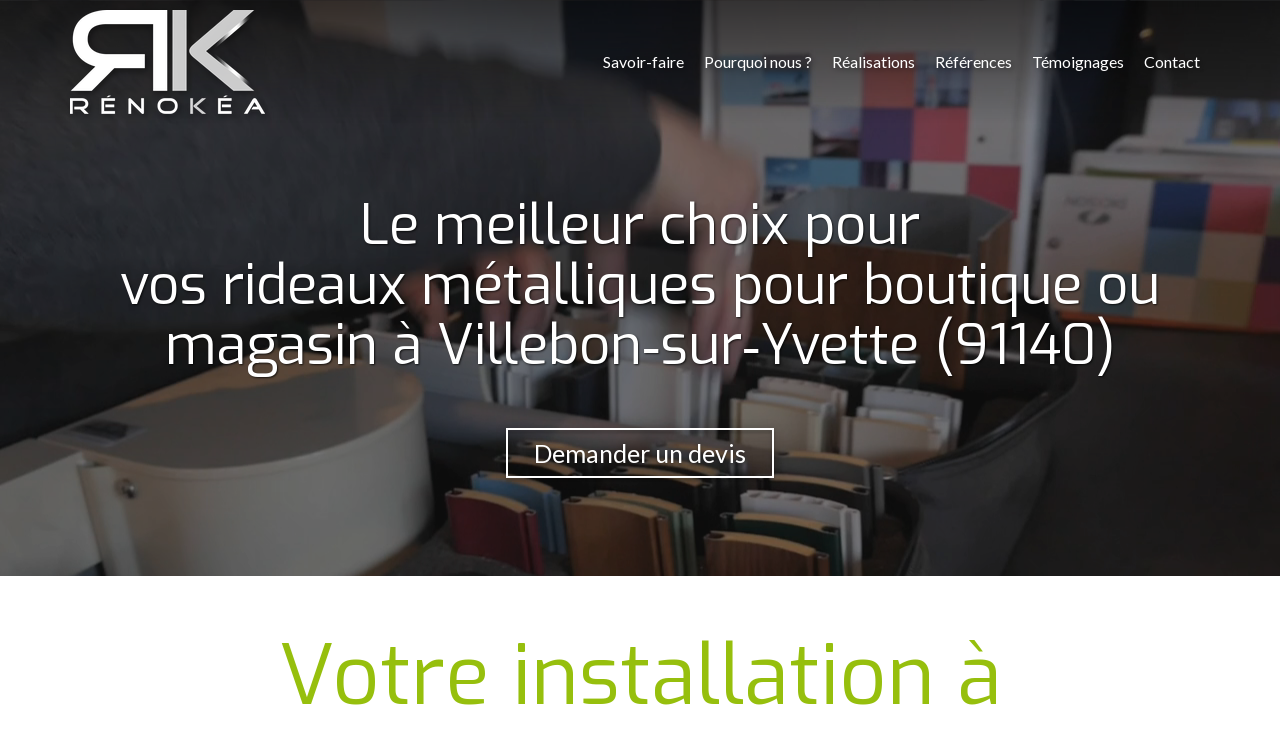

--- FILE ---
content_type: text/html; charset=UTF-8
request_url: https://www.renokea.com/le-meilleur-choix-pour-vos-rideaux-metalliques-pour-boutique-ou-magasin-a-villebon-sur-yvette-91140
body_size: 40737
content:
<!DOCTYPE html>
<html lang="fr"  dir="ltr">
<head>
    <meta charset="UTF-8">
    <meta name="viewport"
          content="width=device-width, minimum-scale=1.0, maximum-scale=5.0, initial-scale=1.0, minimal-ui">
    <title>Renokea - Le meilleur choix pour vos rideaux métalliques pour boutique ou magasin à Villebon‑sur‑Yvette (91140)</title>
            <link rel="stylesheet" href="https://fonts.googleapis.com/css2?family=Exo%3Aital%2Cwght%400%2C400%3B0%2C700%3B1%2C400%3B1%2C700&amp;display=swap"
          id="font-primary-link">
    <link rel="stylesheet" href="https://fonts.googleapis.com/css2?family=Lato%3Aital%2Cwght%400%2C400%3B0%2C700%3B1%2C400%3B1%2C700&amp;display=swap"
          id="font-secondary-link">
    <script>
        function cssLoadError(el) {
            var style = document.createElement('style');
            style.innerHTML = `.svg-icon {max-height: 1em;}
            .divider-svg-wrapper, .header-section .hamburger-wrapper, .header-section .sidebar, .modal-body .icon-spin {display: none;}
            section { border-top: 1px solid #ccc; margin-bottom: 2em; }`;
            el.parentElement.append(style);
            el.addEventListener('load', function() {
                style.remove();
            });
        }
    </script>
    <link rel="stylesheet" type="text/css" href="/css/page/7011f3c6-703a-11ea-b41e-0242ac130005/page.25b6b0.min.css" onerror="cssLoadError(this)">
    <noscript>
        <link rel="stylesheet" type="text/css" href="/css/noscript.css">
    </noscript>

    
        
            <meta name="theme-color" content="#96bf0d">
    
                <meta name="google-site-verification" content="cO0-yKGxg198bEdiy410XRHfeEC0kMVHbjOxYRPIiEk" />
                    <meta name="msvalidate.01" content="D140EB280DE8735464CBFF3428D13A42" />
    
    <meta name="msapplication-tap-highlight" content="no" />
            <meta name="description" content="R&#x00E9;nok&#x00E9;a&#x20;est&#x20;un&#x20;distributeur&#x20;et&#x20;installateur&#x20;de&#x20;r&#x00E9;f&#x00E9;rence&#x20;pour&#x20;vos&#x20;rideaux&#x20;m&#x00E9;talliques&#x20;pour&#x20;boutique&#x20;ou&#x20;magasin&#x20;&#x00E0;&#x20;Villebon-sur-Yvette&#x20;&#x28;91140&#x29;.&#x20;Nos&#x20;artisans&#x20;passionn&#x00E9;s&#x20;s&#x27;occupent&#x20;de&#x20;l&#x27;installation&#x20;dans&#x20;les&#x20;r&#x00E8;gles&#x20;de&#x20;l&#x27;art&#x20;et&#x20;vous&#x20;apportent&#x20;leurs&#x20;conseils&#x20;avec&#x20;le&#x20;sourire.">
        <meta property="og:description" content="R&#x00E9;nok&#x00E9;a&#x20;est&#x20;un&#x20;distributeur&#x20;et&#x20;installateur&#x20;de&#x20;r&#x00E9;f&#x00E9;rence&#x20;pour&#x20;vos&#x20;rideaux&#x20;m&#x00E9;talliques&#x20;pour&#x20;boutique&#x20;ou&#x20;magasin&#x20;&#x00E0;&#x20;Villebon-sur-Yvette&#x20;&#x28;91140&#x29;.&#x20;Nos&#x20;artisans&#x20;passionn&#x00E9;s&#x20;s&#x27;occupent&#x20;de&#x20;l&#x27;installation&#x20;dans&#x20;les&#x20;r&#x00E8;gles&#x20;de&#x20;l&#x27;art&#x20;et&#x20;vous&#x20;apportent&#x20;leurs&#x20;conseils&#x20;avec&#x20;le&#x20;sourire." />
        
        
    
    
    <link rel="icon" type="image/png" href="https://www.renokea.com/_img/uCjkAdbjsLPl_BgJSS9lTSqNXX4=/fit-in/48_x_48/filters:upscale():fill(transparent):strip_exif()/reboot/media/cb5f75c4-1fe9-11ea-8daf-0242ac130003/cb5fc574-1fe9-11ea-b955-0242ac130003/0-0-logo.png"
          media="(prefers-color-scheme:no-preference)"/>
    <link rel="icon" type="image/png" href="https://www.renokea.com/_img/K3pcJJjmyM9asltnjALMAqiwONc=/fit-in/48_x_48/filters:upscale():fill(transparent):strip_exif()/reboot/media/cb5f75c4-1fe9-11ea-8daf-0242ac130003/cb5fc7fe-1fe9-11ea-a5f6-0242ac130003/0-0-logo-blanc.png"
          media="(prefers-color-scheme:dark)"/>
    <link rel="icon" type="image/png" href="https://www.renokea.com/_img/uCjkAdbjsLPl_BgJSS9lTSqNXX4=/fit-in/48_x_48/filters:upscale():fill(transparent):strip_exif()/reboot/media/cb5f75c4-1fe9-11ea-8daf-0242ac130003/cb5fc574-1fe9-11ea-b955-0242ac130003/0-0-logo.png"
          media="(prefers-color-scheme:light)"/>
        <link rel="apple-touch-icon" sizes="180x180"
          href="https://www.renokea.com/_img/faIJskWlZXmq0wN6zlpHQMNe5z4=/fit-in/180_x_180/filters:upscale():fill(transparent):format(png):strip_exif()/reboot/media/cb5f75c4-1fe9-11ea-8daf-0242ac130003/cb5fc574-1fe9-11ea-b955-0242ac130003/0-0-logo.png" type="image/png"/>
    <link rel="apple-touch-icon" sizes="167x167"
          href="https://www.renokea.com/_img/5mKLCYhWttyRxWglZoy0haXbqrY=/fit-in/167_x_167/filters:upscale():fill(transparent):format(png):strip_exif()/reboot/media/cb5f75c4-1fe9-11ea-8daf-0242ac130003/cb5fc574-1fe9-11ea-b955-0242ac130003/0-0-logo.png" type="image/png"/>
    <link rel="apple-touch-icon" sizes="152x152"
          href="https://www.renokea.com/_img/qIlb-0iOrO2LSJ8X6VzTL3BVid0=/fit-in/152_x_152/filters:upscale():fill(transparent):format(png):strip_exif()/reboot/media/cb5f75c4-1fe9-11ea-8daf-0242ac130003/cb5fc574-1fe9-11ea-b955-0242ac130003/0-0-logo.png" type="image/png"/>
    <link rel="apple-touch-icon" sizes="120x120"
          href="https://www.renokea.com/_img/7Oyolht88md3-P2FTLPv-zaDU0k=/fit-in/120_x_120/filters:upscale():fill(transparent):format(png):strip_exif()/reboot/media/cb5f75c4-1fe9-11ea-8daf-0242ac130003/cb5fc574-1fe9-11ea-b955-0242ac130003/0-0-logo.png" type="image/png"/>
    <link rel="canonical" href="https&#x3A;&#x2F;&#x2F;www.renokea.com&#x2F;le-meilleur-choix-pour-vos-rideaux-metalliques-pour-boutique-ou-magasin-a-villebon-sur-yvette-91140" />
            <meta property="og:type" content="website">
    <meta property="og:title" content="Renokea&#x20;-&#x20;Le&#x20;meilleur&#x20;choix&#x20;pour&#x20;vos&#x20;rideaux&#x20;m&#x00E9;talliques&#x20;pour&#x20;boutique&#x20;ou&#x20;magasin&#x20;&#x00E0;&#x20;Villebon-sur-Yvette&#x20;&#x28;91140&#x29;" />
    <meta property="og:url" content="https&#x3A;&#x2F;&#x2F;www.renokea.com&#x2F;le-meilleur-choix-pour-vos-rideaux-metalliques-pour-boutique-ou-magasin-a-villebon-sur-yvette-91140" />
    <meta property="og:locale" content="fr" />
            <meta property="og:image" content="https://www.renokea.com/_img/PTQG3UGgMDmtOmVz4TjblIUreiM=/fit-in/512_x_512/filters:upscale():fill(transparent):background_color(ffffff):format(jpg):quality(80):strip_exif()/reboot/media/cb5f75c4-1fe9-11ea-8daf-0242ac130003/cb5fc574-1fe9-11ea-b955-0242ac130003/0-0-logo.png" />
        <meta property="og:logo" content="https://www.renokea.com/_img/PTQG3UGgMDmtOmVz4TjblIUreiM=/fit-in/512_x_512/filters:upscale():fill(transparent):background_color(ffffff):format(jpg):quality(80):strip_exif()/reboot/media/cb5f75c4-1fe9-11ea-8daf-0242ac130003/cb5fc574-1fe9-11ea-b955-0242ac130003/0-0-logo.png" />
    <meta property="og:logo" content="https://www.renokea.com/_img/PTQG3UGgMDmtOmVz4TjblIUreiM=/fit-in/512_x_512/filters:upscale():fill(transparent):background_color(ffffff):format(jpg):quality(80):strip_exif()/reboot/media/cb5f75c4-1fe9-11ea-8daf-0242ac130003/cb5fc574-1fe9-11ea-b955-0242ac130003/0-0-logo.png" size="150x150" />
    <meta property="og:site_name" content="Renokea" />
    
            <script type="application/ld+json">{"@context":"http:\/\/schema.org","@graph":[{"@type":"Organization","name":"Renokea","url":"https:\/\/www.renokea.com\/","logo":"\/media\/cb5f75c4-1fe9-11ea-8daf-0242ac130003\/cb5fc574-1fe9-11ea-b955-0242ac130003\/0-logo.png","address":["Renokea\r\n70 route d'Orl\u00e9ans\r\n91310 - Montlh\u00e9ry"],"contactPoint":[{"@type":"ContactPoint","contactType":"sales","telephone":"+33 1 78 85 66 59"}],"sameAs":["https:\/\/www.facebook.com\/Renokea\/"]},[{"@type":"Service","name":"Portes d'entr\u00e9e","description":" Un vaste choix de designs et couleurs pour correspondre aux b\u00e2tis existants et \u00e0 l'harmonie g\u00e9n\u00e9rale du lieu. "},{"@type":"Service","name":"Fen\u00eatres","description":" Des installations de fen\u00eatres en PVC, bois ou&nbsp;alu avec&nbsp; un tr\u00e8s large panel de choix pour r\u00e9pondre \u00e0 vos envies.&nbsp; "},{"@type":"Service","name":"Volets","description":" Vos volets roulants, battants et coulissants, et rideaux m\u00e9talliques install\u00e9s avec un souci d'esth\u00e9tisme et de robustesse. "},{"@type":"Service","name":"Stores bannes","description":" Nos artisans posent vos stores-bannes avec un service sur-mesure o\u00f9 la motorisation et la domotique sont possibles. "},{"@type":"Service","name":"Portail, portillon et cl\u00f4ture","description":" Nous posons&nbsp;portails,&nbsp;cl\u00f4tures et portillons, battants ou coulissants avec la motorisation et les connexions domotiques. "},{"@type":"Service","name":"Porte de garage","description":" Prise en charge de la pose de portes de garage esth\u00e9tiques et solides, enroulables ou sectionnelles, selon vos envies. "}]]}</script>
    
        
                                            <script async src="https://www.googletagmanager.com/gtag/js?id=UA-154478712-1"></script>
    <script>
        window.dataLayer = window.dataLayer || [];

        function gtag() {
            dataLayer.push(arguments);
        }

        gtag('js', new Date());
        gtag('config', 'UA-154478712-1');
            </script>

    
            <style id="prevent-animations-flickering">
            html:not(.compatibility) .base-section .section-container {
                visibility: hidden;
            }
        </style>
        <noscript>
            <style>
                .base-section .section-container {
                    visibility: initial !important;
                }
            </style>
        </noscript>
    
    </head>
<body     id="page-7011f3c6-703a-11ea-b41e-0242ac130005" data-site="cb5f75c4-1fe9-11ea-8daf-0242ac130003" data-page="7011f3c6-703a-11ea-b41e-0242ac130005"
 style="overflow-x: hidden">
    <svg style="display: none;">
        <defs>
            <filter id="ieDropShadow" height="130%">
                <feGaussianBlur in="SourceAlpha" stdDeviation="50" result="blur"></feGaussianBlur>
                <feOffset in="blur" result="offsetBlur" dx="25" dy="25"></feOffset>
                <feMerge>
                    <feMergeNode></feMergeNode>
                    <feMergeNode in="SourceGraphic"></feMergeNode>
                </feMerge>
            </filter>
        </defs>
    </svg>

    <main>
            
    
    





<section
    id="section-85ecb07"
    data-uuid="cb617ee6-1fe9-11ea-844b-0242ac130003"
    class="base-section header-section fixed-layout default-disposition normal-height transparent transparent-header-auto link-style-12a6695-section link-element-85ecb07-section global"
            data-alternate-style-class="link-alternate-style-12a6695-section link-alternate-element-85ecb07 - section"
    >
    
    <div id="section-85ecb07-o" class="anchor-target"></div>
            <div
        class="section-container container">
        <div class="header-wrapper">
            <div class="link-logo-wrapper">
                <a
                    class="link-logo"
                    href="/"
                    rel="home"
                >

                                                    
                    
    
                                                <img src="https://www.renokea.com/_img/_wUcFbwEJlQX8jeieZ5H31Y99Ic=/fit-in/400_x_56/filters:no_upscale():strip_exif()/reboot/media/cb5f75c4-1fe9-11ea-8daf-0242ac130003/cb5fc574-1fe9-11ea-b955-0242ac130003/0-0-logo.png"
                 srcset="https://www.renokea.com/_img/2fEjU3Uf6Y92tjkekb-ajMa2WA4=/fit-in/600_x_84/filters:no_upscale():strip_exif()/reboot/media/cb5f75c4-1fe9-11ea-8daf-0242ac130003/cb5fc574-1fe9-11ea-b955-0242ac130003/0-0-logo.png 1.5x,
                    https://www.renokea.com/_img/VnYG2iyPzY7r0VZah624aR7nfk4=/fit-in/800_x_112/filters:no_upscale():strip_exif()/reboot/media/cb5f75c4-1fe9-11ea-8daf-0242ac130003/cb5fc574-1fe9-11ea-b955-0242ac130003/0-0-logo.png 2x,
                    https://www.renokea.com/_img/8X6R_b8uNfNHOyS77ENfXD-h-eQ=/fit-in/1600_x_224/filters:no_upscale():strip_exif()/reboot/media/cb5f75c4-1fe9-11ea-8daf-0242ac130003/cb5fc574-1fe9-11ea-b955-0242ac130003/0-0-logo.png 4x"
                 alt="Renokea&#x20;-&#x20;Le&#x20;meilleur&#x20;choix&#x20;pour&#x20;vos&#x20;rideaux&#x20;m&#x00E9;talliques&#x20;pour&#x20;boutique&#x20;ou&#x20;magasin&#x20;&#x00E0;&#x20;Villebon-sur-Yvette&#x20;&#x28;91140&#x29;"
                 title="Renokea&#x20;-&#x20;Le&#x20;meilleur&#x20;choix&#x20;pour&#x20;vos&#x20;rideaux&#x20;m&#x00E9;talliques&#x20;pour&#x20;boutique&#x20;ou&#x20;magasin&#x20;&#x00E0;&#x20;Villebon-sur-Yvette&#x20;&#x28;91140&#x29;"
                 class="logo-img mobile-logo"
                                 data-width="105"
                 data-height="56"
            />

            <img src="https://www.renokea.com/_img/QJx6qEQtaEY9ZCTcXplN5ul-bKA=/fit-in/400_x_80/filters:no_upscale():strip_exif()/reboot/media/cb5f75c4-1fe9-11ea-8daf-0242ac130003/cb5fc574-1fe9-11ea-b955-0242ac130003/0-0-logo.png"
                 srcset="https://www.renokea.com/_img/j7inVYeyYlWj1G1YCQ-mdaj4PLU=/fit-in/600_x_120/filters:no_upscale():strip_exif()/reboot/media/cb5f75c4-1fe9-11ea-8daf-0242ac130003/cb5fc574-1fe9-11ea-b955-0242ac130003/0-0-logo.png 1.5x,
                    https://www.renokea.com/_img/_eol7aPRFCZim-BsMuS3MB9EJZ8=/fit-in/800_x_160/filters:no_upscale():strip_exif()/reboot/media/cb5f75c4-1fe9-11ea-8daf-0242ac130003/cb5fc574-1fe9-11ea-b955-0242ac130003/0-0-logo.png 2x,
                    https://www.renokea.com/_img/Q5lz4QL62Te-F_504ArDymTejuY=/fit-in/1600_x_320/filters:no_upscale():strip_exif()/reboot/media/cb5f75c4-1fe9-11ea-8daf-0242ac130003/cb5fc574-1fe9-11ea-b955-0242ac130003/0-0-logo.png 4x"
                 alt="Renokea&#x20;-&#x20;Le&#x20;meilleur&#x20;choix&#x20;pour&#x20;vos&#x20;rideaux&#x20;m&#x00E9;talliques&#x20;pour&#x20;boutique&#x20;ou&#x20;magasin&#x20;&#x00E0;&#x20;Villebon-sur-Yvette&#x20;&#x28;91140&#x29;"
                 title="Renokea&#x20;-&#x20;Le&#x20;meilleur&#x20;choix&#x20;pour&#x20;vos&#x20;rideaux&#x20;m&#x00E9;talliques&#x20;pour&#x20;boutique&#x20;ou&#x20;magasin&#x20;&#x00E0;&#x20;Villebon-sur-Yvette&#x20;&#x28;91140&#x29;"
                 class="logo-img"
                                 data-width="150"
                 data-height="80"
            />
                                                        <img src="https://www.renokea.com/_img/yVGzU2Ly8AVHE4cae-22t1PzIlQ=/fit-in/400_x_73/filters:no_upscale():strip_exif()/reboot/media/cb5f75c4-1fe9-11ea-8daf-0242ac130003/cb5fc7fe-1fe9-11ea-a5f6-0242ac130003/0-0-logo-blanc.png"
                 srcset="https://www.renokea.com/_img/DO8euFICAaVFKZqzVnyO6Mz428Y=/fit-in/600_x_109/filters:no_upscale():strip_exif()/reboot/media/cb5f75c4-1fe9-11ea-8daf-0242ac130003/cb5fc7fe-1fe9-11ea-a5f6-0242ac130003/0-0-logo-blanc.png 1.5x,
                    https://www.renokea.com/_img/r3oiMmkYg2pIF3gtwjQuNbXEC2Y=/fit-in/800_x_146/filters:no_upscale():strip_exif()/reboot/media/cb5f75c4-1fe9-11ea-8daf-0242ac130003/cb5fc7fe-1fe9-11ea-a5f6-0242ac130003/0-0-logo-blanc.png 2x,
                    https://www.renokea.com/_img/ysjzdGubsRKGP4ELWoR-zgeCS2U=/fit-in/1600_x_292/filters:no_upscale():strip_exif()/reboot/media/cb5f75c4-1fe9-11ea-8daf-0242ac130003/cb5fc7fe-1fe9-11ea-a5f6-0242ac130003/0-0-logo-blanc.png 4x"
                 alt="Renokea&#x20;-&#x20;Le&#x20;meilleur&#x20;choix&#x20;pour&#x20;vos&#x20;rideaux&#x20;m&#x00E9;talliques&#x20;pour&#x20;boutique&#x20;ou&#x20;magasin&#x20;&#x00E0;&#x20;Villebon-sur-Yvette&#x20;&#x28;91140&#x29;"
                 title="Renokea&#x20;-&#x20;Le&#x20;meilleur&#x20;choix&#x20;pour&#x20;vos&#x20;rideaux&#x20;m&#x00E9;talliques&#x20;pour&#x20;boutique&#x20;ou&#x20;magasin&#x20;&#x00E0;&#x20;Villebon-sur-Yvette&#x20;&#x28;91140&#x29;"
                 class="alternate-logo-img mobile-logo"
                                 data-width="137"
                 data-height="73"
            />

            <img src="https://www.renokea.com/_img/Tqien2Tv-R__Ml0rT_q7a3htchA=/fit-in/400_x_104/filters:no_upscale():strip_exif()/reboot/media/cb5f75c4-1fe9-11ea-8daf-0242ac130003/cb5fc7fe-1fe9-11ea-a5f6-0242ac130003/0-0-logo-blanc.png"
                 srcset="https://www.renokea.com/_img/ETlCDTxJK3kVZu2wyDqVkXD8vTk=/fit-in/600_x_156/filters:no_upscale():strip_exif()/reboot/media/cb5f75c4-1fe9-11ea-8daf-0242ac130003/cb5fc7fe-1fe9-11ea-a5f6-0242ac130003/0-0-logo-blanc.png 1.5x,
                    https://www.renokea.com/_img/IDVMTfMMJ4duVJchoukoCXu0XIU=/fit-in/800_x_208/filters:no_upscale():strip_exif()/reboot/media/cb5f75c4-1fe9-11ea-8daf-0242ac130003/cb5fc7fe-1fe9-11ea-a5f6-0242ac130003/0-0-logo-blanc.png 2x,
                    https://www.renokea.com/_img/l-QgAc70kFRZreaVuSDSvy03mII=/fit-in/1600_x_416/filters:no_upscale():strip_exif()/reboot/media/cb5f75c4-1fe9-11ea-8daf-0242ac130003/cb5fc7fe-1fe9-11ea-a5f6-0242ac130003/0-0-logo-blanc.png 4x"
                 alt="Renokea&#x20;-&#x20;Le&#x20;meilleur&#x20;choix&#x20;pour&#x20;vos&#x20;rideaux&#x20;m&#x00E9;talliques&#x20;pour&#x20;boutique&#x20;ou&#x20;magasin&#x20;&#x00E0;&#x20;Villebon-sur-Yvette&#x20;&#x28;91140&#x29;"
                 title="Renokea&#x20;-&#x20;Le&#x20;meilleur&#x20;choix&#x20;pour&#x20;vos&#x20;rideaux&#x20;m&#x00E9;talliques&#x20;pour&#x20;boutique&#x20;ou&#x20;magasin&#x20;&#x00E0;&#x20;Villebon-sur-Yvette&#x20;&#x28;91140&#x29;"
                 class="alternate-logo-img"
                                 data-width="195"
                 data-height="104"
            />
            
                                    </a>
            </div>
                            <nav id="main-nav">
                    <ul class="nav navbar-nav">
                                            <li class="first-level">
                                                            <a href="/#section-e7d7e3e-o" class="link link-style-12a6695 waves-effect waves" id="link-element-faf0f73" data-alternate-style-class="link-alternate-style-12a6695 link" data-alternate-style-id="link-alternate-element-faf0f73"><reboot-link-before></reboot-link-before><reboot-link-border></reboot-link-border><reboot-link-background></reboot-link-background><span class="link-text">Savoir-faire</span></a>        </li>
                    <li class="first-level">
                                                            <a href="/#section-1ddecae-o" class="link link-style-12a6695 waves-effect waves" id="link-element-a784768" data-alternate-style-class="link-alternate-style-12a6695 link" data-alternate-style-id="link-alternate-element-a784768"><reboot-link-before></reboot-link-before><reboot-link-border></reboot-link-border><reboot-link-background></reboot-link-background><span class="link-text">Pourquoi nous ?</span></a>        </li>
                    <li class="first-level">
                                                            <a href="/#section-10d42a8-o" class="link link-style-12a6695 waves-effect waves" id="link-element-d346db9" data-alternate-style-class="link-alternate-style-12a6695 link" data-alternate-style-id="link-alternate-element-d346db9"><reboot-link-before></reboot-link-before><reboot-link-border></reboot-link-border><reboot-link-background></reboot-link-background><span class="link-text">Réalisations</span></a>        </li>
                    <li class="first-level">
                                                            <a href="/#section-75f4efe-o" class="link link-style-12a6695 waves-effect waves" id="link-element-236d37b" data-alternate-style-class="link-alternate-style-12a6695 link" data-alternate-style-id="link-alternate-element-236d37b"><reboot-link-before></reboot-link-before><reboot-link-border></reboot-link-border><reboot-link-background></reboot-link-background><span class="link-text">Références</span></a>        </li>
                    <li class="first-level">
                                                            <a href="/#section-ddbe03b-o" class="link link-style-12a6695 waves-effect waves" id="link-element-b160138" data-alternate-style-class="link-alternate-style-12a6695 link" data-alternate-style-id="link-alternate-element-b160138"><reboot-link-before></reboot-link-before><reboot-link-border></reboot-link-border><reboot-link-background></reboot-link-background><span class="link-text">Témoignages</span></a>        </li>
                    <li class="first-level">
                                                            <a href="#section-ad53892-o" class="link link-style-12a6695 waves-effect waves" id="link-element-2eb9ba4" data-alternate-style-class="link-alternate-style-12a6695 link" data-alternate-style-id="link-alternate-element-2eb9ba4"><reboot-link-before></reboot-link-before><reboot-link-border></reboot-link-border><reboot-link-background></reboot-link-background><span class="link-text">Contact</span></a>        </li>
    
                    </ul>
                </nav>
                <div class="hamburger-wrapper">
                    <button type="button" class="hamburger" id="main-nav-toggle">
                        <span class="sr-only">Toggle navigation</span>
                        <div class="hamburger-inner"></div>
                    </button>
                </div>
                    </div>
    </div>
        
    <div class="overlay"></div>
    <div class="sidebar" style="display: none">
        <a class="sidebar-header font-primary site-title" href="#">
            <span>Renokea</span>
        </a>
        <div class="scrollable">
                    <ul class="">
                            <li>
                                                                                                                        <a href="/#section-e7d7e3e-o" class="waves link-button" id="link-cb61d1b6-1fe9-11ea-a416-0242ac130003-sidebar"><reboot-link-before></reboot-link-before><reboot-link-border></reboot-link-border><reboot-link-background></reboot-link-background><span class="link-text">Savoir-faire</span></a>                                    </li>
                            <li>
                                                                                                                        <a href="/#section-1ddecae-o" class="waves link-button" id="link-cb61e480-1fe9-11ea-ae14-0242ac130003-sidebar"><reboot-link-before></reboot-link-before><reboot-link-border></reboot-link-border><reboot-link-background></reboot-link-background><span class="link-text">Pourquoi nous ?</span></a>                                    </li>
                            <li>
                                                                                                                        <a href="/#section-10d42a8-o" class="waves link-button" id="link-cb61d4e0-1fe9-11ea-bc03-0242ac130003-sidebar"><reboot-link-before></reboot-link-before><reboot-link-border></reboot-link-border><reboot-link-background></reboot-link-background><span class="link-text">Réalisations</span></a>                                    </li>
                            <li>
                                                                                                                        <a href="/#section-75f4efe-o" class="waves link-button" id="link-cb61e160-1fe9-11ea-9c60-0242ac130003-sidebar"><reboot-link-before></reboot-link-before><reboot-link-border></reboot-link-border><reboot-link-background></reboot-link-background><span class="link-text">Références</span></a>                                    </li>
                            <li>
                                                                                                                        <a href="/#section-ddbe03b-o" class="waves link-button" id="link-cb61caea-1fe9-11ea-addd-0242ac130003-sidebar"><reboot-link-before></reboot-link-before><reboot-link-border></reboot-link-border><reboot-link-background></reboot-link-background><span class="link-text">Témoignages</span></a>                                    </li>
                            <li>
                                                                                                                        <a href="#section-ad53892-o" class="waves link-button" id="link-cb61de4a-1fe9-11ea-8ae4-0242ac130003-sidebar"><reboot-link-before></reboot-link-before><reboot-link-border></reboot-link-border><reboot-link-background></reboot-link-background><span class="link-text">Contact</span></a>                                    </li>
                    </ul>
    
        </div>
    </div>


    
                                    <script type="application/json" class="animation-properties">[{"targets":".section-element-title","name":"fadeIn"},{"targets":".section-content-before","name":"fadeIn"},{"targets":".section-element-media"},{"targets":".link-logo","delay":0.1,"name":"slightFadeInDown","key":"header-a"},{"targets":"ul.nav > li, .hamburger-wrapper","delay":0.12,"delayPerIteration":0.04,"name":"slightFadeInDown","key":"header-a"},{"targets":".section-links"}]</script>
    </section>

        
    
    

        



<section
    id="section-60fefb2"
    data-uuid="7012b2e8-703a-11ea-8b6a-0242ac130005"
    class="base-section banner-section fixed-layout default-disposition bg-media bg-media bg-video bg-html5-video parallax-video vertical-center parallax-effect-with-translate link-style-f1bee9b-section link-element-60fefb2-section"
    >
    
    <div id="section-60fefb2-o" class="anchor-target"></div>        <div class="background-wrapper with-parallax">
            <div class="background">
                                                                                        <picture>
                                <source media="(max-width: 992px)"
                                        srcset="https://www.renokea.com/_img/2RNrFqQzXL9bjrCQ74FPnDd-5xY=/fit-in/992_x_992/filters:upscale():strip_exif()/reboot/media/cb5f75c4-1fe9-11ea-8daf-0242ac130003/e66f42d4-4115-11ea-94a3-0242ac130005/poster-0.jpg">
                                <source media="(min-width: 992px) and (max-width: 1200px)"
                                        srcset="https://www.renokea.com/_img/q74ZcLoaySku8t3yKCfH5yvSjcU=/fit-in/1200_x_1200/filters:upscale():strip_exif()/reboot/media/cb5f75c4-1fe9-11ea-8daf-0242ac130003/e66f42d4-4115-11ea-94a3-0242ac130005/poster-0.jpg">
                                <source media="(min-width: 1200px)"
                                        srcset="https://www.renokea.com/_img/V1McXKFgFIu7J55US4UUEuwqLK8=/fit-in/1920_x_1920/filters:upscale():strip_exif()/reboot/media/cb5f75c4-1fe9-11ea-8daf-0242ac130003/e66f42d4-4115-11ea-94a3-0242ac130005/poster-0.jpg">
                                <img src="https://www.renokea.com/_img/V1McXKFgFIu7J55US4UUEuwqLK8=/fit-in/1920_x_1920/filters:upscale():strip_exif()/reboot/media/cb5f75c4-1fe9-11ea-8daf-0242ac130003/e66f42d4-4115-11ea-94a3-0242ac130005/poster-0.jpg"
                                     alt="">
                            </picture>
                                            
                <video loop autoplay muted playsinline class="loading"
                           data-height="720"
                           data-width="1280">
                        <source src="/uploads/cb5f75c4-1fe9-11ea-8daf-0242ac130003/e66f42d4-4115-11ea-94a3-0242ac130005_web.mp4" type="video/mp4"/>
                        <source src="/uploads/cb5f75c4-1fe9-11ea-8daf-0242ac130003/e66f42d4-4115-11ea-94a3-0242ac130005_web.webm" type="video/webm"/>
                                            </video>            </div>
        </div>
            <div class="section-overlay"></div>
                            <div id="section-60fefb2-container"
                 class="section-container container">
                                <div class="observer-spy" style="position:absolute; pointer-events: none;"></div>
                                                            <header id="section-60fefb2-header">
                                
<h1 class="section-element section-element-title section-title title heading-h1" id=""><reboot-title-wrapper><r-line-group>Le meilleur choix pour</r-line-group> <r-priority-break></r-priority-break><r-line-group><span class="value">vos rideaux métalliques pour boutique ou magasin</span> <span class="value">à Villebon‑sur‑Yvette (91140)</span></r-line-group> </reboot-title-wrapper></h1>    
                        </header>
                                                                                    <footer>
                                                                                                                                                                                    <div class="section-element section-links">
                    <a href="#section-ad53892-o" class="link link-style-f1bee9b waves-effect" id="link-element-1b3b1ad"><reboot-link-before></reboot-link-before><reboot-link-border></reboot-link-border><reboot-link-background></reboot-link-background><span class="link-text">Demander un devis</span></a>
                </div>
                        
                        </footer>
                                                </div>
            
    
    
                                <script type="application/json" class="animation-properties">[{"targets":".section-element-title","name":"fadeIn"},{"targets":".section-content-before","name":"fadeIn"},{"targets":".section-element-media"},{"targets":".section-links"}]</script>
    </section>

        
    
    

        



<section
    id="section-3bb80d7"
    data-uuid="70123ca0-703a-11ea-8af1-0242ac130005"
    class="base-section text-section fixed-layout default-disposition allow-section-links link-style-519ea90-section link-element-3bb80d7-section"
    >
    
    <div id="section-3bb80d7-o" class="anchor-target"></div>
        
                            <div id="section-3bb80d7-container"
                 class="section-container container">
                                <div class="observer-spy" style="position:absolute; pointer-events: none;"></div>
                                                            <header id="section-3bb80d7-header">
                                
<h2 class="section-element section-element-title section-title title title-style-05981bc heading-h1" id="title-element-3bb80d7"><reboot-title-wrapper>                    
                        <reboot-title-decoration-wrapper class="first-level-title-wrapper">
                <reboot-title-decoration-wrapper class="second-level-title-wrapper">
                    Votre installation <span class="value">à Villebon‑sur‑Yvette (91140)</span>
                                                                                <div class="title-decoration-element title-decoration-element-0"></div>
                    
                </reboot-title-decoration-wrapper>
            </reboot-title-decoration-wrapper></reboot-title-wrapper></h2>    
                        </header>
                                                                <div class="section-content">
                                            <article>
                
            <div class="section-element wysiwyg">
            <p><span class="value">Vous êtes <strong><span class="value">à Villebon‑sur‑Yvette (91140)</span></strong> et cherchez des artisans expérimentés pour l'installation de <strong><span class="value">vos rideaux métalliques pour boutique ou magasin</span> </strong>?</span></p>

<p><span class="value">Besoin d’un <strong>devis</strong> personnalisé pour des <strong>travaux</strong> de <strong>menuiseries extérieures</strong> dans votre logement ou dans l’<strong>immeuble</strong> abritant votre <strong>commerce</strong> ou votre <strong>bureau</strong> ? Orientez‑vous vers des spécialistes en la matière, comme la société Rénokéa, pour faire votre demande. Elle met à votre disposition les compétences et savoir‑faire d’<strong>artisans</strong> ayant déjà des années d’expérience derrière eux. Ces derniers proposent la pose de fermetures répondant aux besoins de chacun en matière d’<strong>isolation</strong>, de sécurité et de confort. Embellissez sans attendre la façade de votre <strong>maison</strong> ou <strong>immeuble</strong> en dénichant vos nouvelles menuiseries auprès de cette enseigne. Ses <strong>poseurs</strong> pourront venir chez vous pour effectuer l’<strong>installation</strong> de ces dernières dans les règles de l’art.</span></p>

<p><span class="value">Des <strong>menuiseries extérieures</strong> qui répondent à toutes les envies, posées par des <strong>artisans</strong> <strong>installateurs</strong> confirmés dans le cadre d’un <strong>projet neuf</strong> ou d’une rénovation… C’est ce que vous propose Rénokéa. Disposant de plusieurs années d’expérience dans ce type de <strong>travaux</strong>, cette enseigne saura vous donner satisfaction. Que ce soit pour embellir une <strong>maison</strong> individuelle, un <strong>appartement</strong>, un <strong>commerce</strong>, un <strong>bureau</strong> ou tout autre <strong>bâtiment</strong>, Rénokéa est la solution. Piochez vos nouvelles fermetures parmi sa large gamme de produits alliant robustesse et esthétique. Faire appel à Rénokéa, c’est profiter de menuiseries de qualité offrant une sécurité renforcée, une meilleure <strong>isolation</strong>, et jouir par conséquent d’un confort élevé. Demandez sans plus attendre un <strong>devis</strong> auprès de cette société pour découvrir ses <strong>tarifs</strong> et l’ensemble de ses prestations.</span></p>

<p><span class="value">Vous avez trouvé <strong><span class="value">à Villebon‑sur‑Yvette (91140)</span></strong> le prestataire qui saura répondre à vos besoins. N'hésitez pas à nous contacter pour l'installation de <strong><span class="value">vos rideaux métalliques pour boutique ou magasin</span></strong>.</span></p>
        </div>
    
        </article>
    
                        </div>
                                                                    </div>
            
    
                                    <script type="application/json" class="animation-properties">[{"targets":".section-element-title","name":"fadeIn"},{"targets":".section-content-before","name":"fadeIn"},{"targets":".section-element-media"},{"targets":".section-element.wysiwyg > *:not(ol):not(ul), .section-element.wysiwyg > *:not(ol):not(.column-list) > li, .section-element.wysiwyg > .column-list"},{"targets":".section-element.wysiwyg > ol > li","name":"fadeInRight"},{"targets":".section-links"}]</script>
    </section>

            <div class="section-arrow-box" id="arrow-box-70123ca0-703a-11ea-8af1-0242ac130005">
            <div class="arrow"></div>
        </div>
            
    
    
        
        



<section
    id="section-230d710"
    data-uuid="70120032-703a-11ea-9f96-0242ac130005"
    class="base-section services-section fixed-layout icons-on-left-disposition allow-section-links link-style-519ea90-section link-element-230d710-section"
    >
    
    <div id="section-230d710-o" class="anchor-target"></div>
        
                            <div id="section-230d710-container"
                 class="section-container container">
                                <div class="observer-spy" style="position:absolute; pointer-events: none;"></div>
                                                            <header id="section-230d710-header">
                                
<h2 class="section-element section-element-title section-title title title-style-05981bc heading-h1" id="title-element-230d710"><reboot-title-wrapper>                    
                        <reboot-title-decoration-wrapper class="first-level-title-wrapper">
                <reboot-title-decoration-wrapper class="second-level-title-wrapper">
                    Des installations sur mesure
                                                                                <div class="title-decoration-element title-decoration-element-0"></div>
                    
                </reboot-title-decoration-wrapper>
            </reboot-title-decoration-wrapper></reboot-title-wrapper></h2>    
                        </header>
                                                                <div class="section-content">
                                    <div
        class="service-list item-grid-layout-container section-element icon-bubble media-bubble"
    >
                        <article id="service-item-70121590-703a-11ea-85cd-0242ac130005" class="section-item-element">
                    <div class="item-visual-container&#x20;item-icon-container&#x20;shape-round"><span class="svg-icon-wrapper"><svg aria-hidden="true" role="img" xmlns="http://www.w3.org/2000/svg" class="svg-icon svg-family-classic svg-style-light svg-icon-door-open" viewBox="0 0 448 512"><use href="#svg-icon-symbol-classic-light-door-open-0"></use></svg></span></div>        
                            <div class="item-text">
                                    <h3 class="item-name section-accent-color heading-h2"><reboot-title-wrapper>Portes d'entrée</reboot-title-wrapper></h3>                
                                    <div class="item-description wysiwyg">
                        <p>Un vaste choix de designs et couleurs pour correspondre aux bâtis existants et à l'harmonie générale du lieu.</p>
                    </div>
                
                            </div>
            </article>

                        <article id="service-item-70121734-703a-11ea-884f-0242ac130005" class="section-item-element">
                    <div class="item-visual-container&#x20;item-icon-container&#x20;shape-round"><span class="svg-icon-wrapper"><svg aria-hidden="true" role="img" xmlns="http://www.w3.org/2000/svg" class="svg-icon svg-family-classic svg-style-light svg-icon-window-frame-open" viewBox="0 0 448 512"><use href="#svg-icon-symbol-classic-light-window-frame-open-0"></use></svg></span></div>        
                            <div class="item-text">
                                    <h3 class="item-name section-accent-color heading-h2"><reboot-title-wrapper>Fenêtres</reboot-title-wrapper></h3>                
                                    <div class="item-description wysiwyg">
                        <p>Des installations de fenêtres en PVC, bois ou alu avec  un très large panel de choix pour répondre à vos envies. </p>
                    </div>
                
                            </div>
            </article>

                        <article id="service-item-701218a6-703a-11ea-8e00-0242ac130005" class="section-item-element">
                    <div class="item-visual-container&#x20;item-icon-container&#x20;shape-round"><span class="svg-icon-wrapper"><svg aria-hidden="true" role="img" xmlns="http://www.w3.org/2000/svg" class="svg-icon svg-family-classic svg-style-light svg-icon-blinds" viewBox="0 0 448 512"><use href="#svg-icon-symbol-classic-light-blinds-0"></use></svg></span></div>        
                            <div class="item-text">
                                    <h3 class="item-name section-accent-color heading-h2"><reboot-title-wrapper>Volets</reboot-title-wrapper></h3>                
                                    <div class="item-description wysiwyg">
                        <p>Vos volets roulants, battants et coulissants, et rideaux métalliques installés avec un souci d'esthétisme et de robustesse.</p>
                    </div>
                
                            </div>
            </article>

                        <article id="service-item-70121a18-703a-11ea-8b33-0242ac130005" class="section-item-element">
                    <div class="item-visual-container&#x20;item-icon-container&#x20;shape-round"><span class="svg-icon-wrapper"><svg aria-hidden="true" role="img" xmlns="http://www.w3.org/2000/svg" class="svg-icon svg-family-classic svg-style-light svg-icon-house-day" viewBox="0 0 640 512"><use href="#svg-icon-symbol-classic-light-house-day-0"></use></svg></span></div>        
                            <div class="item-text">
                                    <h3 class="item-name section-accent-color heading-h2"><reboot-title-wrapper>Stores bannes</reboot-title-wrapper></h3>                
                                    <div class="item-description wysiwyg">
                        <p>Nos artisans posent vos stores‑bannes avec un service sur‑mesure où la motorisation et la domotique sont possibles.</p>
                    </div>
                
                            </div>
            </article>

                        <article id="service-item-70121b76-703a-11ea-ae55-0242ac130005" class="section-item-element">
                    <div class="item-visual-container&#x20;item-icon-container&#x20;shape-round"><span class="svg-icon-wrapper"><svg aria-hidden="true" role="img" xmlns="http://www.w3.org/2000/svg" class="svg-icon svg-family-classic svg-style-light svg-icon-dungeon" viewBox="0 0 512 512"><use href="#svg-icon-symbol-classic-light-dungeon-0"></use></svg></span></div>        
                            <div class="item-text">
                                    <h3 class="item-name section-accent-color heading-h2"><reboot-title-wrapper>Portail, portillon et clôture</reboot-title-wrapper></h3>                
                                    <div class="item-description wysiwyg">
                        <p>Nous posons portails, clôtures et portillons, battants ou coulissants avec la motorisation et les connexions domotiques.</p>
                    </div>
                
                            </div>
            </article>

                        <article id="service-item-70121cd4-703a-11ea-8b70-0242ac130005" class="section-item-element">
                    <div class="item-visual-container&#x20;item-icon-container&#x20;shape-round"><span class="svg-icon-wrapper"><svg aria-hidden="true" role="img" xmlns="http://www.w3.org/2000/svg" class="svg-icon svg-family-classic svg-style-light svg-icon-garage-open" viewBox="0 0 576 512"><use href="#svg-icon-symbol-classic-light-garage-open-0"></use></svg></span></div>        
                            <div class="item-text">
                                    <h3 class="item-name section-accent-color heading-h2"><reboot-title-wrapper>Porte de garage</reboot-title-wrapper></h3>                
                                    <div class="item-description wysiwyg">
                        <p>Prise en charge de la pose de portes de garage esthétiques et solides, enroulables ou sectionnelles, selon vos envies.</p>
                    </div>
                
                            </div>
            </article>

            </div>

                        </div>
                                                                    </div>
            
    
                                    <script type="application/json" class="animation-properties">[{"targets":".section-element-title","name":"fadeIn"},{"targets":".section-content-before","name":"fadeIn"},{"targets":".section-element-media"},{"targets":"article","delayPerIteration":{"xs":0.15,"sm":0.28}},{"targets":".section-links"}]</script>
    </section>

        
    
    
        
        



<section
    id="section-a57a1c3"
    data-uuid="0cd7144e-703f-11ea-bbcf-0242ac130005"
    class="base-section epx-seo-combination-section fixed-layout default-disposition allow-section-links link-style-519ea90-section link-element-a57a1c3-section"
    >
    
    <div id="section-a57a1c3-o" class="anchor-target"></div>
        
                            <div id="section-a57a1c3-container"
                 class="section-container container">
                                <div class="observer-spy" style="position:absolute; pointer-events: none;"></div>
                                                                                <div class="section-content">
                                    
                    <ul class="inline-list">
                    <li>
                <a href="&#x2F;le-meilleur-choix-pour-votre-porte-de-garage-a-antony-92160">Installation de votre porte de garage à Antony (92160)</a>
            </li>
                    <li>
                <a href="&#x2F;le-meilleur-choix-pour-vos-rideaux-metalliques-pour-boutique-ou-magasin-a-igny-91430">Installation de vos rideaux métalliques pour boutique ou magasin à Igny (91430)</a>
            </li>
            </ul>
    <p><a href="https://www.annuaire-premium.fr/">Référencement d'entreprises</a> - <a href="https://www.blog-premium.fr/">Contenus de qualité</a></p>

                        </div>
                                                                    </div>
            
    
                                <script type="application/json" class="animation-properties">[{"targets":".section-element-title","name":"fadeIn"},{"targets":".section-content-before","name":"fadeIn"},{"targets":".section-element-media"},{"targets":".section-links"}]</script>
    </section>

            
    
    
        
        



<section
    id="section-2761cd8"
    data-uuid="c8471b96-7410-11ea-b056-0242ac130005"
    class="base-section projects-section fluid-layout grid-disposition gutters no-top-gutter no-bottom-gutter cropped-items display-content-on-over link-style-519ea90-section link-element-2761cd8-section"
    >
    
    <div id="section-2761cd8-o" class="anchor-target"></div>
        
                            <div id="section-2761cd8-container"
                 class="section-container container-fluid">
                                <div class="observer-spy" style="position:absolute; pointer-events: none;"></div>
                                                            <header id="section-2761cd8-header">
                                
<h2 class="section-element section-element-title section-title title title-style-05981bc heading-h1" id="title-element-2761cd8"><reboot-title-wrapper>                    
                        <reboot-title-decoration-wrapper class="first-level-title-wrapper">
                <reboot-title-decoration-wrapper class="second-level-title-wrapper">
                    Nos dernières réalisations
                                                                                <div class="title-decoration-element title-decoration-element-0"></div>
                    
                </reboot-title-decoration-wrapper>
            </reboot-title-decoration-wrapper></reboot-title-wrapper></h2>    
                        </header>
                                                                <div class="section-content">
                                            <div class="showcase-list section-element">
                                            <div class="row ">
                                                                                <div class="col-xs-12 col-sm-6 col-md-4 col-lg-3 col-xs-offset-0 col-sm-offset-0 col-md-offset-0 col-lg-offset-0  auto-layout-iteration">
                                                            <article
                                    class="">
                                        
    <div
        id="projects-item-cb605ffc-1fe9-11ea-a054-0242ac130003-wrapper"
        class="wrapper loading" >
                                                                            <a href="&#x2F;realisations&#x2F;montlhery-91" id="link-5a1a2792-4f32-11ea-9f96-0242ac130005" class=""><div class="placeholder"
                                    style="width: 100%;"
                            >
                <svg
                    viewBox="0 0 844 475"
                                            style="width: 100%;"
                                    />
                <div
                    class="placeholder-img"
                    style="background-image: url('[data-uri]')"
                ></div>
            </div>
        
                    <picture>
                                    <source media="(min-width: 1920px)"
                            srcset="[data-uri]" data-osrc="[data-uri]" data-srcset="https://www.renokea.com/_img/1CpTCNC6STXn_ZpE4a4zo8UqE1Q=/528_x_297/filters:quality(95):strip_exif()/reboot/media/cb5f75c4-1fe9-11ea-8daf-0242ac130003/92e5a2f2-5164-11ea-9bf6-0242ac130005/0-0-mg-1509-edit.jpg,
                            https://www.renokea.com/_img/y2rh6AaNJ-64nsiSzHwYnZSGHoE=/1056_x_594/filters:quality(95):strip_exif()/reboot/media/cb5f75c4-1fe9-11ea-8daf-0242ac130003/92e5a2f2-5164-11ea-9bf6-0242ac130005/0-0-mg-1509-edit.jpg 2x,
                            https://www.renokea.com/_img/ja0QbVZ5Gqgi3xxS76MbFHROPRM=/2112_x_1188/filters:quality(95):strip_exif()/reboot/media/cb5f75c4-1fe9-11ea-8daf-0242ac130003/92e5a2f2-5164-11ea-9bf6-0242ac130005/0-0-mg-1509-edit.jpg 4x" data-lazy-load-srcset
                    >
                                    <source media="(min-width: 1599px)"
                            srcset="[data-uri]" data-osrc="[data-uri]" data-srcset="https://www.renokea.com/_img/sL7QhWxtFg1Gub4MAz1q-9hyLxA=/440_x_247/filters:quality(95):strip_exif()/reboot/media/cb5f75c4-1fe9-11ea-8daf-0242ac130003/92e5a2f2-5164-11ea-9bf6-0242ac130005/0-0-mg-1509-edit.jpg,
                            https://www.renokea.com/_img/ixSlbPm8TUIvBSeqZDnd8tnwsSI=/880_x_494/filters:quality(95):strip_exif()/reboot/media/cb5f75c4-1fe9-11ea-8daf-0242ac130003/92e5a2f2-5164-11ea-9bf6-0242ac130005/0-0-mg-1509-edit.jpg 2x,
                            https://www.renokea.com/_img/k8ZAeiERiRrOro5bd5289n1pCYk=/1760_x_988/filters:quality(95):strip_exif()/reboot/media/cb5f75c4-1fe9-11ea-8daf-0242ac130003/92e5a2f2-5164-11ea-9bf6-0242ac130005/0-0-mg-1509-edit.jpg 4x" data-lazy-load-srcset
                    >
                                    <source media="(min-width: 1199px)"
                            srcset="[data-uri]" data-osrc="[data-uri]" data-srcset="https://www.renokea.com/_img/sL7QhWxtFg1Gub4MAz1q-9hyLxA=/440_x_247/filters:quality(95):strip_exif()/reboot/media/cb5f75c4-1fe9-11ea-8daf-0242ac130003/92e5a2f2-5164-11ea-9bf6-0242ac130005/0-0-mg-1509-edit.jpg,
                            https://www.renokea.com/_img/ixSlbPm8TUIvBSeqZDnd8tnwsSI=/880_x_494/filters:quality(95):strip_exif()/reboot/media/cb5f75c4-1fe9-11ea-8daf-0242ac130003/92e5a2f2-5164-11ea-9bf6-0242ac130005/0-0-mg-1509-edit.jpg 2x,
                            https://www.renokea.com/_img/k8ZAeiERiRrOro5bd5289n1pCYk=/1760_x_988/filters:quality(95):strip_exif()/reboot/media/cb5f75c4-1fe9-11ea-8daf-0242ac130003/92e5a2f2-5164-11ea-9bf6-0242ac130005/0-0-mg-1509-edit.jpg 4x" data-lazy-load-srcset
                    >
                                    <source media="(min-width: 991px)"
                            srcset="[data-uri]" data-osrc="[data-uri]" data-srcset="https://www.renokea.com/_img/wEcAFQ7q-50bqnGEj2GL6mc6TFc=/545_x_307/filters:quality(95):strip_exif()/reboot/media/cb5f75c4-1fe9-11ea-8daf-0242ac130003/92e5a2f2-5164-11ea-9bf6-0242ac130005/0-0-mg-1509-edit.jpg,
                            https://www.renokea.com/_img/HK25AYrrsXWtyA2mc2TNnw0ki1Y=/1090_x_614/filters:quality(95):strip_exif()/reboot/media/cb5f75c4-1fe9-11ea-8daf-0242ac130003/92e5a2f2-5164-11ea-9bf6-0242ac130005/0-0-mg-1509-edit.jpg 2x,
                            https://www.renokea.com/_img/CXXXtf9ORWFwch43QaM8bNeFPSs=/2180_x_1228/filters:quality(95):strip_exif()/reboot/media/cb5f75c4-1fe9-11ea-8daf-0242ac130003/92e5a2f2-5164-11ea-9bf6-0242ac130005/0-0-mg-1509-edit.jpg 4x" data-lazy-load-srcset
                    >
                                    <source media="(max-width: 767px)"
                            srcset="[data-uri]" data-osrc="[data-uri]" data-srcset="https://www.renokea.com/_img/ojEseIrCrDaMboflb4GtODmsYMg=/844_x_475/filters:quality(95):strip_exif()/reboot/media/cb5f75c4-1fe9-11ea-8daf-0242ac130003/92e5a2f2-5164-11ea-9bf6-0242ac130005/0-0-mg-1509-edit.jpg,
                            https://www.renokea.com/_img/tP8_lZvTjjo_NViTttPjeae1ZW4=/1688_x_950/filters:quality(95):strip_exif()/reboot/media/cb5f75c4-1fe9-11ea-8daf-0242ac130003/92e5a2f2-5164-11ea-9bf6-0242ac130005/0-0-mg-1509-edit.jpg 2x,
                            https://www.renokea.com/_img/RWmk_Y3mSoWuV3zvCJElHluB81s=/3376_x_1900/filters:quality(95):strip_exif()/reboot/media/cb5f75c4-1fe9-11ea-8daf-0242ac130003/92e5a2f2-5164-11ea-9bf6-0242ac130005/0-0-mg-1509-edit.jpg 4x" data-lazy-load-srcset
                    >
                
                <img src="[data-uri]" data-osrc="[data-uri]" data-src="https://www.renokea.com/_img/ojEseIrCrDaMboflb4GtODmsYMg=/844_x_475/filters:quality(95):strip_exif()/reboot/media/cb5f75c4-1fe9-11ea-8daf-0242ac130003/92e5a2f2-5164-11ea-9bf6-0242ac130005/0-0-mg-1509-edit.jpg" data-lazy-load-src
                     srcset="[data-uri]" data-osrc="[data-uri]" data-srcset="https://www.renokea.com/_img/tP8_lZvTjjo_NViTttPjeae1ZW4=/1688_x_950/filters:quality(95):strip_exif()/reboot/media/cb5f75c4-1fe9-11ea-8daf-0242ac130003/92e5a2f2-5164-11ea-9bf6-0242ac130005/0-0-mg-1509-edit.jpg 2x,
                        https://www.renokea.com/_img/RWmk_Y3mSoWuV3zvCJElHluB81s=/3376_x_1900/filters:quality(95):strip_exif()/reboot/media/cb5f75c4-1fe9-11ea-8daf-0242ac130003/92e5a2f2-5164-11ea-9bf6-0242ac130005/0-0-mg-1509-edit.jpg 4x" data-lazy-load-srcset
                     alt="Montlh&#x00E9;ry&#x20;&#x28;91&#x29;"
                     data-width="844"
                     data-height="475"
                     data-loading-targets="#projects-item-cb605ffc-1fe9-11ea-a054-0242ac130003-wrapper"
                >
            </picture>
        <noscript>            <picture>
                                    <source media="(min-width: 1920px)"
                            srcset="https://www.renokea.com/_img/1CpTCNC6STXn_ZpE4a4zo8UqE1Q=/528_x_297/filters:quality(95):strip_exif()/reboot/media/cb5f75c4-1fe9-11ea-8daf-0242ac130003/92e5a2f2-5164-11ea-9bf6-0242ac130005/0-0-mg-1509-edit.jpg,
                            https://www.renokea.com/_img/y2rh6AaNJ-64nsiSzHwYnZSGHoE=/1056_x_594/filters:quality(95):strip_exif()/reboot/media/cb5f75c4-1fe9-11ea-8daf-0242ac130003/92e5a2f2-5164-11ea-9bf6-0242ac130005/0-0-mg-1509-edit.jpg 2x,
                            https://www.renokea.com/_img/ja0QbVZ5Gqgi3xxS76MbFHROPRM=/2112_x_1188/filters:quality(95):strip_exif()/reboot/media/cb5f75c4-1fe9-11ea-8daf-0242ac130003/92e5a2f2-5164-11ea-9bf6-0242ac130005/0-0-mg-1509-edit.jpg 4x"
                    >
                                    <source media="(min-width: 1599px)"
                            srcset="https://www.renokea.com/_img/sL7QhWxtFg1Gub4MAz1q-9hyLxA=/440_x_247/filters:quality(95):strip_exif()/reboot/media/cb5f75c4-1fe9-11ea-8daf-0242ac130003/92e5a2f2-5164-11ea-9bf6-0242ac130005/0-0-mg-1509-edit.jpg,
                            https://www.renokea.com/_img/ixSlbPm8TUIvBSeqZDnd8tnwsSI=/880_x_494/filters:quality(95):strip_exif()/reboot/media/cb5f75c4-1fe9-11ea-8daf-0242ac130003/92e5a2f2-5164-11ea-9bf6-0242ac130005/0-0-mg-1509-edit.jpg 2x,
                            https://www.renokea.com/_img/k8ZAeiERiRrOro5bd5289n1pCYk=/1760_x_988/filters:quality(95):strip_exif()/reboot/media/cb5f75c4-1fe9-11ea-8daf-0242ac130003/92e5a2f2-5164-11ea-9bf6-0242ac130005/0-0-mg-1509-edit.jpg 4x"
                    >
                                    <source media="(min-width: 1199px)"
                            srcset="https://www.renokea.com/_img/sL7QhWxtFg1Gub4MAz1q-9hyLxA=/440_x_247/filters:quality(95):strip_exif()/reboot/media/cb5f75c4-1fe9-11ea-8daf-0242ac130003/92e5a2f2-5164-11ea-9bf6-0242ac130005/0-0-mg-1509-edit.jpg,
                            https://www.renokea.com/_img/ixSlbPm8TUIvBSeqZDnd8tnwsSI=/880_x_494/filters:quality(95):strip_exif()/reboot/media/cb5f75c4-1fe9-11ea-8daf-0242ac130003/92e5a2f2-5164-11ea-9bf6-0242ac130005/0-0-mg-1509-edit.jpg 2x,
                            https://www.renokea.com/_img/k8ZAeiERiRrOro5bd5289n1pCYk=/1760_x_988/filters:quality(95):strip_exif()/reboot/media/cb5f75c4-1fe9-11ea-8daf-0242ac130003/92e5a2f2-5164-11ea-9bf6-0242ac130005/0-0-mg-1509-edit.jpg 4x"
                    >
                                    <source media="(min-width: 991px)"
                            srcset="https://www.renokea.com/_img/wEcAFQ7q-50bqnGEj2GL6mc6TFc=/545_x_307/filters:quality(95):strip_exif()/reboot/media/cb5f75c4-1fe9-11ea-8daf-0242ac130003/92e5a2f2-5164-11ea-9bf6-0242ac130005/0-0-mg-1509-edit.jpg,
                            https://www.renokea.com/_img/HK25AYrrsXWtyA2mc2TNnw0ki1Y=/1090_x_614/filters:quality(95):strip_exif()/reboot/media/cb5f75c4-1fe9-11ea-8daf-0242ac130003/92e5a2f2-5164-11ea-9bf6-0242ac130005/0-0-mg-1509-edit.jpg 2x,
                            https://www.renokea.com/_img/CXXXtf9ORWFwch43QaM8bNeFPSs=/2180_x_1228/filters:quality(95):strip_exif()/reboot/media/cb5f75c4-1fe9-11ea-8daf-0242ac130003/92e5a2f2-5164-11ea-9bf6-0242ac130005/0-0-mg-1509-edit.jpg 4x"
                    >
                                    <source media="(max-width: 767px)"
                            srcset="https://www.renokea.com/_img/ojEseIrCrDaMboflb4GtODmsYMg=/844_x_475/filters:quality(95):strip_exif()/reboot/media/cb5f75c4-1fe9-11ea-8daf-0242ac130003/92e5a2f2-5164-11ea-9bf6-0242ac130005/0-0-mg-1509-edit.jpg,
                            https://www.renokea.com/_img/tP8_lZvTjjo_NViTttPjeae1ZW4=/1688_x_950/filters:quality(95):strip_exif()/reboot/media/cb5f75c4-1fe9-11ea-8daf-0242ac130003/92e5a2f2-5164-11ea-9bf6-0242ac130005/0-0-mg-1509-edit.jpg 2x,
                            https://www.renokea.com/_img/RWmk_Y3mSoWuV3zvCJElHluB81s=/3376_x_1900/filters:quality(95):strip_exif()/reboot/media/cb5f75c4-1fe9-11ea-8daf-0242ac130003/92e5a2f2-5164-11ea-9bf6-0242ac130005/0-0-mg-1509-edit.jpg 4x"
                    >
                
                <img src="https://www.renokea.com/_img/ojEseIrCrDaMboflb4GtODmsYMg=/844_x_475/filters:quality(95):strip_exif()/reboot/media/cb5f75c4-1fe9-11ea-8daf-0242ac130003/92e5a2f2-5164-11ea-9bf6-0242ac130005/0-0-mg-1509-edit.jpg"
                     srcset="https://www.renokea.com/_img/tP8_lZvTjjo_NViTttPjeae1ZW4=/1688_x_950/filters:quality(95):strip_exif()/reboot/media/cb5f75c4-1fe9-11ea-8daf-0242ac130003/92e5a2f2-5164-11ea-9bf6-0242ac130005/0-0-mg-1509-edit.jpg 2x,
                        https://www.renokea.com/_img/RWmk_Y3mSoWuV3zvCJElHluB81s=/3376_x_1900/filters:quality(95):strip_exif()/reboot/media/cb5f75c4-1fe9-11ea-8daf-0242ac130003/92e5a2f2-5164-11ea-9bf6-0242ac130005/0-0-mg-1509-edit.jpg 4x"
                     alt="Montlh&#x00E9;ry&#x20;&#x28;91&#x29;"
                     data-width="844"
                     data-height="475"
                     data-loading-targets="#projects-item-cb605ffc-1fe9-11ea-a054-0242ac130003-wrapper"
                >
            </picture>
        </noscript>    
    <div class="overlay">
        <div
            class="background section-background"></div>
                    <div class="content" >
                                    <h3 class="project-title heading-h2" data-title><reboot-title-wrapper>Montlhéry (91)</reboot-title-wrapper></h3>
                                            </div>
            </div></a>            </div>
                                </article>
                                                    </div>
                                                    <div class="clearfix visible-xs"></div>
                                            
                                                                                    <div class="col-xs-12 col-sm-6 col-md-4 col-lg-3 col-xs-offset-0 col-sm-offset-0 col-md-offset-0 col-lg-offset-0  auto-layout-iteration">
                                                            <article
                                    class="">
                                        
    <div
        id="projects-item-cb6061be-1fe9-11ea-b828-0242ac130003-wrapper"
        class="wrapper loading" >
                                                                            <a href="&#x2F;realisations&#x2F;fontenay-aux-roses-92" id="link-5a1a2986-4f32-11ea-9b5a-0242ac130005" class=""><div class="placeholder"
                                    style="width: 100%;"
                            >
                <svg
                    viewBox="0 0 844 475"
                                            style="width: 100%;"
                                    />
                <div
                    class="placeholder-img"
                    style="background-image: url('[data-uri]')"
                ></div>
            </div>
        
                    <picture>
                                    <source media="(min-width: 1920px)"
                            srcset="[data-uri]" data-osrc="[data-uri]" data-srcset="https://www.renokea.com/_img/_5X1lwRxlXsOR75rGm_gM4pGKU8=/528_x_297/filters:quality(95):strip_exif()/reboot/media/cb5f75c4-1fe9-11ea-8daf-0242ac130003/e1b65e94-4f2f-11ea-85f9-0242ac130005/0-0-mg-1390.jpg,
                            https://www.renokea.com/_img/P5_lI2atXwQERSNgdZuBp923H18=/1056_x_594/filters:quality(95):strip_exif()/reboot/media/cb5f75c4-1fe9-11ea-8daf-0242ac130003/e1b65e94-4f2f-11ea-85f9-0242ac130005/0-0-mg-1390.jpg 2x,
                            https://www.renokea.com/_img/H0LJm-4XQs6CM-IBlKHiuiD6DE4=/2112_x_1188/filters:quality(95):strip_exif()/reboot/media/cb5f75c4-1fe9-11ea-8daf-0242ac130003/e1b65e94-4f2f-11ea-85f9-0242ac130005/0-0-mg-1390.jpg 4x" data-lazy-load-srcset
                    >
                                    <source media="(min-width: 1599px)"
                            srcset="[data-uri]" data-osrc="[data-uri]" data-srcset="https://www.renokea.com/_img/GaWhTrnRK47v2lJpJcM2D5uXv7Q=/440_x_247/filters:quality(95):strip_exif()/reboot/media/cb5f75c4-1fe9-11ea-8daf-0242ac130003/e1b65e94-4f2f-11ea-85f9-0242ac130005/0-0-mg-1390.jpg,
                            https://www.renokea.com/_img/JmEaqBtosalZTcwTQs0d8NIRPCA=/880_x_494/filters:quality(95):strip_exif()/reboot/media/cb5f75c4-1fe9-11ea-8daf-0242ac130003/e1b65e94-4f2f-11ea-85f9-0242ac130005/0-0-mg-1390.jpg 2x,
                            https://www.renokea.com/_img/53kW6p-k_ck5rVtfGm5YDuLIdE0=/1760_x_988/filters:quality(95):strip_exif()/reboot/media/cb5f75c4-1fe9-11ea-8daf-0242ac130003/e1b65e94-4f2f-11ea-85f9-0242ac130005/0-0-mg-1390.jpg 4x" data-lazy-load-srcset
                    >
                                    <source media="(min-width: 1199px)"
                            srcset="[data-uri]" data-osrc="[data-uri]" data-srcset="https://www.renokea.com/_img/GaWhTrnRK47v2lJpJcM2D5uXv7Q=/440_x_247/filters:quality(95):strip_exif()/reboot/media/cb5f75c4-1fe9-11ea-8daf-0242ac130003/e1b65e94-4f2f-11ea-85f9-0242ac130005/0-0-mg-1390.jpg,
                            https://www.renokea.com/_img/JmEaqBtosalZTcwTQs0d8NIRPCA=/880_x_494/filters:quality(95):strip_exif()/reboot/media/cb5f75c4-1fe9-11ea-8daf-0242ac130003/e1b65e94-4f2f-11ea-85f9-0242ac130005/0-0-mg-1390.jpg 2x,
                            https://www.renokea.com/_img/53kW6p-k_ck5rVtfGm5YDuLIdE0=/1760_x_988/filters:quality(95):strip_exif()/reboot/media/cb5f75c4-1fe9-11ea-8daf-0242ac130003/e1b65e94-4f2f-11ea-85f9-0242ac130005/0-0-mg-1390.jpg 4x" data-lazy-load-srcset
                    >
                                    <source media="(min-width: 991px)"
                            srcset="[data-uri]" data-osrc="[data-uri]" data-srcset="https://www.renokea.com/_img/-WIVepPaOk65YB1hB1XJ99q2Sg4=/545_x_307/filters:quality(95):strip_exif()/reboot/media/cb5f75c4-1fe9-11ea-8daf-0242ac130003/e1b65e94-4f2f-11ea-85f9-0242ac130005/0-0-mg-1390.jpg,
                            https://www.renokea.com/_img/i4qgz8GoA4aEtuOIUedbus09wbE=/1090_x_614/filters:quality(95):strip_exif()/reboot/media/cb5f75c4-1fe9-11ea-8daf-0242ac130003/e1b65e94-4f2f-11ea-85f9-0242ac130005/0-0-mg-1390.jpg 2x,
                            https://www.renokea.com/_img/NKZwX0F87wFhwQZ97qt6dkb70xw=/2180_x_1228/filters:quality(95):strip_exif()/reboot/media/cb5f75c4-1fe9-11ea-8daf-0242ac130003/e1b65e94-4f2f-11ea-85f9-0242ac130005/0-0-mg-1390.jpg 4x" data-lazy-load-srcset
                    >
                                    <source media="(max-width: 767px)"
                            srcset="[data-uri]" data-osrc="[data-uri]" data-srcset="https://www.renokea.com/_img/dxMbCipd5hPZo-aNOyiu5b1eURI=/844_x_475/filters:quality(95):strip_exif()/reboot/media/cb5f75c4-1fe9-11ea-8daf-0242ac130003/e1b65e94-4f2f-11ea-85f9-0242ac130005/0-0-mg-1390.jpg,
                            https://www.renokea.com/_img/euvgnM2LW7GzxkPIws4nPvL5bjI=/1688_x_950/filters:quality(95):strip_exif()/reboot/media/cb5f75c4-1fe9-11ea-8daf-0242ac130003/e1b65e94-4f2f-11ea-85f9-0242ac130005/0-0-mg-1390.jpg 2x,
                            https://www.renokea.com/_img/YBrlZ-tzN8SRDrfBhzg0kroPXfU=/3376_x_1900/filters:quality(95):strip_exif()/reboot/media/cb5f75c4-1fe9-11ea-8daf-0242ac130003/e1b65e94-4f2f-11ea-85f9-0242ac130005/0-0-mg-1390.jpg 4x" data-lazy-load-srcset
                    >
                
                <img src="[data-uri]" data-osrc="[data-uri]" data-src="https://www.renokea.com/_img/dxMbCipd5hPZo-aNOyiu5b1eURI=/844_x_475/filters:quality(95):strip_exif()/reboot/media/cb5f75c4-1fe9-11ea-8daf-0242ac130003/e1b65e94-4f2f-11ea-85f9-0242ac130005/0-0-mg-1390.jpg" data-lazy-load-src
                     srcset="[data-uri]" data-osrc="[data-uri]" data-srcset="https://www.renokea.com/_img/euvgnM2LW7GzxkPIws4nPvL5bjI=/1688_x_950/filters:quality(95):strip_exif()/reboot/media/cb5f75c4-1fe9-11ea-8daf-0242ac130003/e1b65e94-4f2f-11ea-85f9-0242ac130005/0-0-mg-1390.jpg 2x,
                        https://www.renokea.com/_img/YBrlZ-tzN8SRDrfBhzg0kroPXfU=/3376_x_1900/filters:quality(95):strip_exif()/reboot/media/cb5f75c4-1fe9-11ea-8daf-0242ac130003/e1b65e94-4f2f-11ea-85f9-0242ac130005/0-0-mg-1390.jpg 4x" data-lazy-load-srcset
                     alt="Fontenay&#x2011;aux&#x2011;Roses&#x20;&#x28;92&#x29;"
                     data-width="844"
                     data-height="475"
                     data-loading-targets="#projects-item-cb6061be-1fe9-11ea-b828-0242ac130003-wrapper"
                >
            </picture>
        <noscript>            <picture>
                                    <source media="(min-width: 1920px)"
                            srcset="https://www.renokea.com/_img/_5X1lwRxlXsOR75rGm_gM4pGKU8=/528_x_297/filters:quality(95):strip_exif()/reboot/media/cb5f75c4-1fe9-11ea-8daf-0242ac130003/e1b65e94-4f2f-11ea-85f9-0242ac130005/0-0-mg-1390.jpg,
                            https://www.renokea.com/_img/P5_lI2atXwQERSNgdZuBp923H18=/1056_x_594/filters:quality(95):strip_exif()/reboot/media/cb5f75c4-1fe9-11ea-8daf-0242ac130003/e1b65e94-4f2f-11ea-85f9-0242ac130005/0-0-mg-1390.jpg 2x,
                            https://www.renokea.com/_img/H0LJm-4XQs6CM-IBlKHiuiD6DE4=/2112_x_1188/filters:quality(95):strip_exif()/reboot/media/cb5f75c4-1fe9-11ea-8daf-0242ac130003/e1b65e94-4f2f-11ea-85f9-0242ac130005/0-0-mg-1390.jpg 4x"
                    >
                                    <source media="(min-width: 1599px)"
                            srcset="https://www.renokea.com/_img/GaWhTrnRK47v2lJpJcM2D5uXv7Q=/440_x_247/filters:quality(95):strip_exif()/reboot/media/cb5f75c4-1fe9-11ea-8daf-0242ac130003/e1b65e94-4f2f-11ea-85f9-0242ac130005/0-0-mg-1390.jpg,
                            https://www.renokea.com/_img/JmEaqBtosalZTcwTQs0d8NIRPCA=/880_x_494/filters:quality(95):strip_exif()/reboot/media/cb5f75c4-1fe9-11ea-8daf-0242ac130003/e1b65e94-4f2f-11ea-85f9-0242ac130005/0-0-mg-1390.jpg 2x,
                            https://www.renokea.com/_img/53kW6p-k_ck5rVtfGm5YDuLIdE0=/1760_x_988/filters:quality(95):strip_exif()/reboot/media/cb5f75c4-1fe9-11ea-8daf-0242ac130003/e1b65e94-4f2f-11ea-85f9-0242ac130005/0-0-mg-1390.jpg 4x"
                    >
                                    <source media="(min-width: 1199px)"
                            srcset="https://www.renokea.com/_img/GaWhTrnRK47v2lJpJcM2D5uXv7Q=/440_x_247/filters:quality(95):strip_exif()/reboot/media/cb5f75c4-1fe9-11ea-8daf-0242ac130003/e1b65e94-4f2f-11ea-85f9-0242ac130005/0-0-mg-1390.jpg,
                            https://www.renokea.com/_img/JmEaqBtosalZTcwTQs0d8NIRPCA=/880_x_494/filters:quality(95):strip_exif()/reboot/media/cb5f75c4-1fe9-11ea-8daf-0242ac130003/e1b65e94-4f2f-11ea-85f9-0242ac130005/0-0-mg-1390.jpg 2x,
                            https://www.renokea.com/_img/53kW6p-k_ck5rVtfGm5YDuLIdE0=/1760_x_988/filters:quality(95):strip_exif()/reboot/media/cb5f75c4-1fe9-11ea-8daf-0242ac130003/e1b65e94-4f2f-11ea-85f9-0242ac130005/0-0-mg-1390.jpg 4x"
                    >
                                    <source media="(min-width: 991px)"
                            srcset="https://www.renokea.com/_img/-WIVepPaOk65YB1hB1XJ99q2Sg4=/545_x_307/filters:quality(95):strip_exif()/reboot/media/cb5f75c4-1fe9-11ea-8daf-0242ac130003/e1b65e94-4f2f-11ea-85f9-0242ac130005/0-0-mg-1390.jpg,
                            https://www.renokea.com/_img/i4qgz8GoA4aEtuOIUedbus09wbE=/1090_x_614/filters:quality(95):strip_exif()/reboot/media/cb5f75c4-1fe9-11ea-8daf-0242ac130003/e1b65e94-4f2f-11ea-85f9-0242ac130005/0-0-mg-1390.jpg 2x,
                            https://www.renokea.com/_img/NKZwX0F87wFhwQZ97qt6dkb70xw=/2180_x_1228/filters:quality(95):strip_exif()/reboot/media/cb5f75c4-1fe9-11ea-8daf-0242ac130003/e1b65e94-4f2f-11ea-85f9-0242ac130005/0-0-mg-1390.jpg 4x"
                    >
                                    <source media="(max-width: 767px)"
                            srcset="https://www.renokea.com/_img/dxMbCipd5hPZo-aNOyiu5b1eURI=/844_x_475/filters:quality(95):strip_exif()/reboot/media/cb5f75c4-1fe9-11ea-8daf-0242ac130003/e1b65e94-4f2f-11ea-85f9-0242ac130005/0-0-mg-1390.jpg,
                            https://www.renokea.com/_img/euvgnM2LW7GzxkPIws4nPvL5bjI=/1688_x_950/filters:quality(95):strip_exif()/reboot/media/cb5f75c4-1fe9-11ea-8daf-0242ac130003/e1b65e94-4f2f-11ea-85f9-0242ac130005/0-0-mg-1390.jpg 2x,
                            https://www.renokea.com/_img/YBrlZ-tzN8SRDrfBhzg0kroPXfU=/3376_x_1900/filters:quality(95):strip_exif()/reboot/media/cb5f75c4-1fe9-11ea-8daf-0242ac130003/e1b65e94-4f2f-11ea-85f9-0242ac130005/0-0-mg-1390.jpg 4x"
                    >
                
                <img src="https://www.renokea.com/_img/dxMbCipd5hPZo-aNOyiu5b1eURI=/844_x_475/filters:quality(95):strip_exif()/reboot/media/cb5f75c4-1fe9-11ea-8daf-0242ac130003/e1b65e94-4f2f-11ea-85f9-0242ac130005/0-0-mg-1390.jpg"
                     srcset="https://www.renokea.com/_img/euvgnM2LW7GzxkPIws4nPvL5bjI=/1688_x_950/filters:quality(95):strip_exif()/reboot/media/cb5f75c4-1fe9-11ea-8daf-0242ac130003/e1b65e94-4f2f-11ea-85f9-0242ac130005/0-0-mg-1390.jpg 2x,
                        https://www.renokea.com/_img/YBrlZ-tzN8SRDrfBhzg0kroPXfU=/3376_x_1900/filters:quality(95):strip_exif()/reboot/media/cb5f75c4-1fe9-11ea-8daf-0242ac130003/e1b65e94-4f2f-11ea-85f9-0242ac130005/0-0-mg-1390.jpg 4x"
                     alt="Fontenay&#x2011;aux&#x2011;Roses&#x20;&#x28;92&#x29;"
                     data-width="844"
                     data-height="475"
                     data-loading-targets="#projects-item-cb6061be-1fe9-11ea-b828-0242ac130003-wrapper"
                >
            </picture>
        </noscript>    
    <div class="overlay">
        <div
            class="background section-background"></div>
                    <div class="content" >
                                    <h3 class="project-title heading-h2" data-title><reboot-title-wrapper>Fontenay‑aux‑Roses (92)</reboot-title-wrapper></h3>
                                            </div>
            </div></a>            </div>
                                </article>
                                                    </div>
                                                    <div class="clearfix visible-xs"></div>
                                                    <div class="clearfix visible-sm"></div>
                                            
                                                                                    <div class="col-xs-12 col-sm-6 col-md-4 col-lg-3 col-xs-offset-0 col-sm-offset-0 col-md-offset-0 col-lg-offset-0  auto-layout-iteration">
                                                            <article
                                    class="">
                                        
    <div
        id="projects-item-cb606344-1fe9-11ea-901e-0242ac130003-wrapper"
        class="wrapper loading" >
                                                                            <a href="&#x2F;realisations&#x2F;longpont-sur-orge-91" id="link-5a1a2b20-4f32-11ea-b7f9-0242ac130005" class=""><div class="placeholder"
                                    style="width: 100%;"
                            >
                <svg
                    viewBox="0 0 844 475"
                                            style="width: 100%;"
                                    />
                <div
                    class="placeholder-img"
                    style="background-image: url('[data-uri]')"
                ></div>
            </div>
        
                    <picture>
                                    <source media="(min-width: 1920px)"
                            srcset="[data-uri]" data-osrc="[data-uri]" data-srcset="https://www.renokea.com/_img/L9FDVLG9Mzo97DzkZ7xxhNcTg9Q=/528_x_297/filters:quality(95):strip_exif()/reboot/media/cb5f75c4-1fe9-11ea-8daf-0242ac130003/0db8b8ec-4f31-11ea-ab3c-0242ac130005/0-0-mg-1476.jpg,
                            https://www.renokea.com/_img/sW7yv6UhFbDPfB2CUNU4xxKwZJ4=/1056_x_594/filters:quality(95):strip_exif()/reboot/media/cb5f75c4-1fe9-11ea-8daf-0242ac130003/0db8b8ec-4f31-11ea-ab3c-0242ac130005/0-0-mg-1476.jpg 2x,
                            https://www.renokea.com/_img/s6B6iIkAxTXuIoUy0HDBxdKptUc=/2112_x_1188/filters:quality(95):strip_exif()/reboot/media/cb5f75c4-1fe9-11ea-8daf-0242ac130003/0db8b8ec-4f31-11ea-ab3c-0242ac130005/0-0-mg-1476.jpg 4x" data-lazy-load-srcset
                    >
                                    <source media="(min-width: 1599px)"
                            srcset="[data-uri]" data-osrc="[data-uri]" data-srcset="https://www.renokea.com/_img/0t1dhcnWvdqPWCk4UtLCErqpj_8=/440_x_247/filters:quality(95):strip_exif()/reboot/media/cb5f75c4-1fe9-11ea-8daf-0242ac130003/0db8b8ec-4f31-11ea-ab3c-0242ac130005/0-0-mg-1476.jpg,
                            https://www.renokea.com/_img/mgM3sC75Izxl83m4FlDOxWDoZ54=/880_x_494/filters:quality(95):strip_exif()/reboot/media/cb5f75c4-1fe9-11ea-8daf-0242ac130003/0db8b8ec-4f31-11ea-ab3c-0242ac130005/0-0-mg-1476.jpg 2x,
                            https://www.renokea.com/_img/8C2ujLxJ0i_Go66A-hTSMY22NEY=/1760_x_988/filters:quality(95):strip_exif()/reboot/media/cb5f75c4-1fe9-11ea-8daf-0242ac130003/0db8b8ec-4f31-11ea-ab3c-0242ac130005/0-0-mg-1476.jpg 4x" data-lazy-load-srcset
                    >
                                    <source media="(min-width: 1199px)"
                            srcset="[data-uri]" data-osrc="[data-uri]" data-srcset="https://www.renokea.com/_img/0t1dhcnWvdqPWCk4UtLCErqpj_8=/440_x_247/filters:quality(95):strip_exif()/reboot/media/cb5f75c4-1fe9-11ea-8daf-0242ac130003/0db8b8ec-4f31-11ea-ab3c-0242ac130005/0-0-mg-1476.jpg,
                            https://www.renokea.com/_img/mgM3sC75Izxl83m4FlDOxWDoZ54=/880_x_494/filters:quality(95):strip_exif()/reboot/media/cb5f75c4-1fe9-11ea-8daf-0242ac130003/0db8b8ec-4f31-11ea-ab3c-0242ac130005/0-0-mg-1476.jpg 2x,
                            https://www.renokea.com/_img/8C2ujLxJ0i_Go66A-hTSMY22NEY=/1760_x_988/filters:quality(95):strip_exif()/reboot/media/cb5f75c4-1fe9-11ea-8daf-0242ac130003/0db8b8ec-4f31-11ea-ab3c-0242ac130005/0-0-mg-1476.jpg 4x" data-lazy-load-srcset
                    >
                                    <source media="(min-width: 991px)"
                            srcset="[data-uri]" data-osrc="[data-uri]" data-srcset="https://www.renokea.com/_img/gHBdOA6eLRdYcs7y537IuxZXzLA=/545_x_307/filters:quality(95):strip_exif()/reboot/media/cb5f75c4-1fe9-11ea-8daf-0242ac130003/0db8b8ec-4f31-11ea-ab3c-0242ac130005/0-0-mg-1476.jpg,
                            https://www.renokea.com/_img/5nJ6T-YZkey-osoG8_KtURUMt_k=/1090_x_614/filters:quality(95):strip_exif()/reboot/media/cb5f75c4-1fe9-11ea-8daf-0242ac130003/0db8b8ec-4f31-11ea-ab3c-0242ac130005/0-0-mg-1476.jpg 2x,
                            https://www.renokea.com/_img/w2vUUyp_CmPFX8tDGZugqqoMKAc=/2180_x_1228/filters:quality(95):strip_exif()/reboot/media/cb5f75c4-1fe9-11ea-8daf-0242ac130003/0db8b8ec-4f31-11ea-ab3c-0242ac130005/0-0-mg-1476.jpg 4x" data-lazy-load-srcset
                    >
                                    <source media="(max-width: 767px)"
                            srcset="[data-uri]" data-osrc="[data-uri]" data-srcset="https://www.renokea.com/_img/EBQ3z3fLgD8dwBXtoBiiGWh-QOo=/844_x_475/filters:quality(95):strip_exif()/reboot/media/cb5f75c4-1fe9-11ea-8daf-0242ac130003/0db8b8ec-4f31-11ea-ab3c-0242ac130005/0-0-mg-1476.jpg,
                            https://www.renokea.com/_img/0QbBJKxlHcgowA-x-0N8OPsTw4o=/1688_x_950/filters:quality(95):strip_exif()/reboot/media/cb5f75c4-1fe9-11ea-8daf-0242ac130003/0db8b8ec-4f31-11ea-ab3c-0242ac130005/0-0-mg-1476.jpg 2x,
                            https://www.renokea.com/_img/jYEzBJNO2XTKOKu4ZzDAPmITF0Q=/3376_x_1900/filters:quality(95):strip_exif()/reboot/media/cb5f75c4-1fe9-11ea-8daf-0242ac130003/0db8b8ec-4f31-11ea-ab3c-0242ac130005/0-0-mg-1476.jpg 4x" data-lazy-load-srcset
                    >
                
                <img src="[data-uri]" data-osrc="[data-uri]" data-src="https://www.renokea.com/_img/EBQ3z3fLgD8dwBXtoBiiGWh-QOo=/844_x_475/filters:quality(95):strip_exif()/reboot/media/cb5f75c4-1fe9-11ea-8daf-0242ac130003/0db8b8ec-4f31-11ea-ab3c-0242ac130005/0-0-mg-1476.jpg" data-lazy-load-src
                     srcset="[data-uri]" data-osrc="[data-uri]" data-srcset="https://www.renokea.com/_img/0QbBJKxlHcgowA-x-0N8OPsTw4o=/1688_x_950/filters:quality(95):strip_exif()/reboot/media/cb5f75c4-1fe9-11ea-8daf-0242ac130003/0db8b8ec-4f31-11ea-ab3c-0242ac130005/0-0-mg-1476.jpg 2x,
                        https://www.renokea.com/_img/jYEzBJNO2XTKOKu4ZzDAPmITF0Q=/3376_x_1900/filters:quality(95):strip_exif()/reboot/media/cb5f75c4-1fe9-11ea-8daf-0242ac130003/0db8b8ec-4f31-11ea-ab3c-0242ac130005/0-0-mg-1476.jpg 4x" data-lazy-load-srcset
                     alt="Longpont&#x2011;sur&#x2011;Orge&#x20;&#x28;91&#x29;"
                     data-width="844"
                     data-height="475"
                     data-loading-targets="#projects-item-cb606344-1fe9-11ea-901e-0242ac130003-wrapper"
                >
            </picture>
        <noscript>            <picture>
                                    <source media="(min-width: 1920px)"
                            srcset="https://www.renokea.com/_img/L9FDVLG9Mzo97DzkZ7xxhNcTg9Q=/528_x_297/filters:quality(95):strip_exif()/reboot/media/cb5f75c4-1fe9-11ea-8daf-0242ac130003/0db8b8ec-4f31-11ea-ab3c-0242ac130005/0-0-mg-1476.jpg,
                            https://www.renokea.com/_img/sW7yv6UhFbDPfB2CUNU4xxKwZJ4=/1056_x_594/filters:quality(95):strip_exif()/reboot/media/cb5f75c4-1fe9-11ea-8daf-0242ac130003/0db8b8ec-4f31-11ea-ab3c-0242ac130005/0-0-mg-1476.jpg 2x,
                            https://www.renokea.com/_img/s6B6iIkAxTXuIoUy0HDBxdKptUc=/2112_x_1188/filters:quality(95):strip_exif()/reboot/media/cb5f75c4-1fe9-11ea-8daf-0242ac130003/0db8b8ec-4f31-11ea-ab3c-0242ac130005/0-0-mg-1476.jpg 4x"
                    >
                                    <source media="(min-width: 1599px)"
                            srcset="https://www.renokea.com/_img/0t1dhcnWvdqPWCk4UtLCErqpj_8=/440_x_247/filters:quality(95):strip_exif()/reboot/media/cb5f75c4-1fe9-11ea-8daf-0242ac130003/0db8b8ec-4f31-11ea-ab3c-0242ac130005/0-0-mg-1476.jpg,
                            https://www.renokea.com/_img/mgM3sC75Izxl83m4FlDOxWDoZ54=/880_x_494/filters:quality(95):strip_exif()/reboot/media/cb5f75c4-1fe9-11ea-8daf-0242ac130003/0db8b8ec-4f31-11ea-ab3c-0242ac130005/0-0-mg-1476.jpg 2x,
                            https://www.renokea.com/_img/8C2ujLxJ0i_Go66A-hTSMY22NEY=/1760_x_988/filters:quality(95):strip_exif()/reboot/media/cb5f75c4-1fe9-11ea-8daf-0242ac130003/0db8b8ec-4f31-11ea-ab3c-0242ac130005/0-0-mg-1476.jpg 4x"
                    >
                                    <source media="(min-width: 1199px)"
                            srcset="https://www.renokea.com/_img/0t1dhcnWvdqPWCk4UtLCErqpj_8=/440_x_247/filters:quality(95):strip_exif()/reboot/media/cb5f75c4-1fe9-11ea-8daf-0242ac130003/0db8b8ec-4f31-11ea-ab3c-0242ac130005/0-0-mg-1476.jpg,
                            https://www.renokea.com/_img/mgM3sC75Izxl83m4FlDOxWDoZ54=/880_x_494/filters:quality(95):strip_exif()/reboot/media/cb5f75c4-1fe9-11ea-8daf-0242ac130003/0db8b8ec-4f31-11ea-ab3c-0242ac130005/0-0-mg-1476.jpg 2x,
                            https://www.renokea.com/_img/8C2ujLxJ0i_Go66A-hTSMY22NEY=/1760_x_988/filters:quality(95):strip_exif()/reboot/media/cb5f75c4-1fe9-11ea-8daf-0242ac130003/0db8b8ec-4f31-11ea-ab3c-0242ac130005/0-0-mg-1476.jpg 4x"
                    >
                                    <source media="(min-width: 991px)"
                            srcset="https://www.renokea.com/_img/gHBdOA6eLRdYcs7y537IuxZXzLA=/545_x_307/filters:quality(95):strip_exif()/reboot/media/cb5f75c4-1fe9-11ea-8daf-0242ac130003/0db8b8ec-4f31-11ea-ab3c-0242ac130005/0-0-mg-1476.jpg,
                            https://www.renokea.com/_img/5nJ6T-YZkey-osoG8_KtURUMt_k=/1090_x_614/filters:quality(95):strip_exif()/reboot/media/cb5f75c4-1fe9-11ea-8daf-0242ac130003/0db8b8ec-4f31-11ea-ab3c-0242ac130005/0-0-mg-1476.jpg 2x,
                            https://www.renokea.com/_img/w2vUUyp_CmPFX8tDGZugqqoMKAc=/2180_x_1228/filters:quality(95):strip_exif()/reboot/media/cb5f75c4-1fe9-11ea-8daf-0242ac130003/0db8b8ec-4f31-11ea-ab3c-0242ac130005/0-0-mg-1476.jpg 4x"
                    >
                                    <source media="(max-width: 767px)"
                            srcset="https://www.renokea.com/_img/EBQ3z3fLgD8dwBXtoBiiGWh-QOo=/844_x_475/filters:quality(95):strip_exif()/reboot/media/cb5f75c4-1fe9-11ea-8daf-0242ac130003/0db8b8ec-4f31-11ea-ab3c-0242ac130005/0-0-mg-1476.jpg,
                            https://www.renokea.com/_img/0QbBJKxlHcgowA-x-0N8OPsTw4o=/1688_x_950/filters:quality(95):strip_exif()/reboot/media/cb5f75c4-1fe9-11ea-8daf-0242ac130003/0db8b8ec-4f31-11ea-ab3c-0242ac130005/0-0-mg-1476.jpg 2x,
                            https://www.renokea.com/_img/jYEzBJNO2XTKOKu4ZzDAPmITF0Q=/3376_x_1900/filters:quality(95):strip_exif()/reboot/media/cb5f75c4-1fe9-11ea-8daf-0242ac130003/0db8b8ec-4f31-11ea-ab3c-0242ac130005/0-0-mg-1476.jpg 4x"
                    >
                
                <img src="https://www.renokea.com/_img/EBQ3z3fLgD8dwBXtoBiiGWh-QOo=/844_x_475/filters:quality(95):strip_exif()/reboot/media/cb5f75c4-1fe9-11ea-8daf-0242ac130003/0db8b8ec-4f31-11ea-ab3c-0242ac130005/0-0-mg-1476.jpg"
                     srcset="https://www.renokea.com/_img/0QbBJKxlHcgowA-x-0N8OPsTw4o=/1688_x_950/filters:quality(95):strip_exif()/reboot/media/cb5f75c4-1fe9-11ea-8daf-0242ac130003/0db8b8ec-4f31-11ea-ab3c-0242ac130005/0-0-mg-1476.jpg 2x,
                        https://www.renokea.com/_img/jYEzBJNO2XTKOKu4ZzDAPmITF0Q=/3376_x_1900/filters:quality(95):strip_exif()/reboot/media/cb5f75c4-1fe9-11ea-8daf-0242ac130003/0db8b8ec-4f31-11ea-ab3c-0242ac130005/0-0-mg-1476.jpg 4x"
                     alt="Longpont&#x2011;sur&#x2011;Orge&#x20;&#x28;91&#x29;"
                     data-width="844"
                     data-height="475"
                     data-loading-targets="#projects-item-cb606344-1fe9-11ea-901e-0242ac130003-wrapper"
                >
            </picture>
        </noscript>    
    <div class="overlay">
        <div
            class="background section-background"></div>
                    <div class="content" >
                                    <h3 class="project-title heading-h2" data-title><reboot-title-wrapper>Longpont‑sur‑Orge (91)</reboot-title-wrapper></h3>
                                            </div>
            </div></a>            </div>
                                </article>
                                                    </div>
                                                    <div class="clearfix visible-xs"></div>
                                                    <div class="clearfix visible-md"></div>
                                            
                                                                                    <div class="col-xs-12 col-sm-6 col-md-4 col-lg-3 col-xs-offset-0 col-sm-offset-0 col-md-offset-0 col-lg-offset-0  auto-layout-iteration">
                                                            <article
                                    class="">
                                        
    <div
        id="projects-item-fe710052-1ff0-11ea-8365-0242ac130003-wrapper"
        class="wrapper loading" >
                                                                            <a href="&#x2F;realisations&#x2F;boissy-sous-saint-yon-91" id="link-5a1a2cb0-4f32-11ea-a3e7-0242ac130005" class=""><div class="placeholder"
                                    style="width: 100%;"
                            >
                <svg
                    viewBox="0 0 844 475"
                                            style="width: 100%;"
                                    />
                <div
                    class="placeholder-img"
                    style="background-image: url('[data-uri]')"
                ></div>
            </div>
        
                    <picture>
                                    <source media="(min-width: 1920px)"
                            srcset="[data-uri]" data-osrc="[data-uri]" data-srcset="https://www.renokea.com/_img/DyU1IrKLmpVDEGVs8O_qKRfLsKw=/528_x_297/filters:quality(95):strip_exif()/reboot/media/cb5f75c4-1fe9-11ea-8daf-0242ac130003/650d1016-4f31-11ea-8165-0242ac130005/0-0-mg-1794-edit.jpg,
                            https://www.renokea.com/_img/_A99cI4NYSy6CzhlDUEGW7chwU0=/1056_x_594/filters:quality(95):strip_exif()/reboot/media/cb5f75c4-1fe9-11ea-8daf-0242ac130003/650d1016-4f31-11ea-8165-0242ac130005/0-0-mg-1794-edit.jpg 2x,
                            https://www.renokea.com/_img/t7LCWgO1_RK6mpyJksxsE6zjbeY=/2112_x_1188/filters:quality(95):strip_exif()/reboot/media/cb5f75c4-1fe9-11ea-8daf-0242ac130003/650d1016-4f31-11ea-8165-0242ac130005/0-0-mg-1794-edit.jpg 4x" data-lazy-load-srcset
                    >
                                    <source media="(min-width: 1599px)"
                            srcset="[data-uri]" data-osrc="[data-uri]" data-srcset="https://www.renokea.com/_img/bz3NGi8C9kImle0aAkCs6c41r5U=/440_x_247/filters:quality(95):strip_exif()/reboot/media/cb5f75c4-1fe9-11ea-8daf-0242ac130003/650d1016-4f31-11ea-8165-0242ac130005/0-0-mg-1794-edit.jpg,
                            https://www.renokea.com/_img/I9XycncUyVwOl08VZmnKPJQg6VQ=/880_x_494/filters:quality(95):strip_exif()/reboot/media/cb5f75c4-1fe9-11ea-8daf-0242ac130003/650d1016-4f31-11ea-8165-0242ac130005/0-0-mg-1794-edit.jpg 2x,
                            https://www.renokea.com/_img/QqkgoQ8f-RYlugLxhKIrptn8deY=/1760_x_988/filters:quality(95):strip_exif()/reboot/media/cb5f75c4-1fe9-11ea-8daf-0242ac130003/650d1016-4f31-11ea-8165-0242ac130005/0-0-mg-1794-edit.jpg 4x" data-lazy-load-srcset
                    >
                                    <source media="(min-width: 1199px)"
                            srcset="[data-uri]" data-osrc="[data-uri]" data-srcset="https://www.renokea.com/_img/bz3NGi8C9kImle0aAkCs6c41r5U=/440_x_247/filters:quality(95):strip_exif()/reboot/media/cb5f75c4-1fe9-11ea-8daf-0242ac130003/650d1016-4f31-11ea-8165-0242ac130005/0-0-mg-1794-edit.jpg,
                            https://www.renokea.com/_img/I9XycncUyVwOl08VZmnKPJQg6VQ=/880_x_494/filters:quality(95):strip_exif()/reboot/media/cb5f75c4-1fe9-11ea-8daf-0242ac130003/650d1016-4f31-11ea-8165-0242ac130005/0-0-mg-1794-edit.jpg 2x,
                            https://www.renokea.com/_img/QqkgoQ8f-RYlugLxhKIrptn8deY=/1760_x_988/filters:quality(95):strip_exif()/reboot/media/cb5f75c4-1fe9-11ea-8daf-0242ac130003/650d1016-4f31-11ea-8165-0242ac130005/0-0-mg-1794-edit.jpg 4x" data-lazy-load-srcset
                    >
                                    <source media="(min-width: 991px)"
                            srcset="[data-uri]" data-osrc="[data-uri]" data-srcset="https://www.renokea.com/_img/NvIp6lQcDMjVfE0BmVHOEJkr5sM=/545_x_307/filters:quality(95):strip_exif()/reboot/media/cb5f75c4-1fe9-11ea-8daf-0242ac130003/650d1016-4f31-11ea-8165-0242ac130005/0-0-mg-1794-edit.jpg,
                            https://www.renokea.com/_img/c97FiYq_9fpRODNBVIwo8uvyQas=/1090_x_614/filters:quality(95):strip_exif()/reboot/media/cb5f75c4-1fe9-11ea-8daf-0242ac130003/650d1016-4f31-11ea-8165-0242ac130005/0-0-mg-1794-edit.jpg 2x,
                            https://www.renokea.com/_img/O50_IZO-kYDx_muV70Hk7r14KRM=/2180_x_1228/filters:quality(95):strip_exif()/reboot/media/cb5f75c4-1fe9-11ea-8daf-0242ac130003/650d1016-4f31-11ea-8165-0242ac130005/0-0-mg-1794-edit.jpg 4x" data-lazy-load-srcset
                    >
                                    <source media="(max-width: 767px)"
                            srcset="[data-uri]" data-osrc="[data-uri]" data-srcset="https://www.renokea.com/_img/p5dXpcZr00G2hsKYmHPV2Ph2Sik=/844_x_475/filters:quality(95):strip_exif()/reboot/media/cb5f75c4-1fe9-11ea-8daf-0242ac130003/650d1016-4f31-11ea-8165-0242ac130005/0-0-mg-1794-edit.jpg,
                            https://www.renokea.com/_img/ky-IdA5osBb_V7qrE3qrAiPHb6Y=/1688_x_950/filters:quality(95):strip_exif()/reboot/media/cb5f75c4-1fe9-11ea-8daf-0242ac130003/650d1016-4f31-11ea-8165-0242ac130005/0-0-mg-1794-edit.jpg 2x,
                            https://www.renokea.com/_img/BWeLFGjS4m2ms5M9SrnHcXRp4XU=/3376_x_1900/filters:quality(95):strip_exif()/reboot/media/cb5f75c4-1fe9-11ea-8daf-0242ac130003/650d1016-4f31-11ea-8165-0242ac130005/0-0-mg-1794-edit.jpg 4x" data-lazy-load-srcset
                    >
                
                <img src="[data-uri]" data-osrc="[data-uri]" data-src="https://www.renokea.com/_img/p5dXpcZr00G2hsKYmHPV2Ph2Sik=/844_x_475/filters:quality(95):strip_exif()/reboot/media/cb5f75c4-1fe9-11ea-8daf-0242ac130003/650d1016-4f31-11ea-8165-0242ac130005/0-0-mg-1794-edit.jpg" data-lazy-load-src
                     srcset="[data-uri]" data-osrc="[data-uri]" data-srcset="https://www.renokea.com/_img/ky-IdA5osBb_V7qrE3qrAiPHb6Y=/1688_x_950/filters:quality(95):strip_exif()/reboot/media/cb5f75c4-1fe9-11ea-8daf-0242ac130003/650d1016-4f31-11ea-8165-0242ac130005/0-0-mg-1794-edit.jpg 2x,
                        https://www.renokea.com/_img/BWeLFGjS4m2ms5M9SrnHcXRp4XU=/3376_x_1900/filters:quality(95):strip_exif()/reboot/media/cb5f75c4-1fe9-11ea-8daf-0242ac130003/650d1016-4f31-11ea-8165-0242ac130005/0-0-mg-1794-edit.jpg 4x" data-lazy-load-srcset
                     alt="Boissy&#x2011;sous&#x2011;Saint&#x2011;Yon&#x20;&#x28;91&#x29;"
                     data-width="844"
                     data-height="475"
                     data-loading-targets="#projects-item-fe710052-1ff0-11ea-8365-0242ac130003-wrapper"
                >
            </picture>
        <noscript>            <picture>
                                    <source media="(min-width: 1920px)"
                            srcset="https://www.renokea.com/_img/DyU1IrKLmpVDEGVs8O_qKRfLsKw=/528_x_297/filters:quality(95):strip_exif()/reboot/media/cb5f75c4-1fe9-11ea-8daf-0242ac130003/650d1016-4f31-11ea-8165-0242ac130005/0-0-mg-1794-edit.jpg,
                            https://www.renokea.com/_img/_A99cI4NYSy6CzhlDUEGW7chwU0=/1056_x_594/filters:quality(95):strip_exif()/reboot/media/cb5f75c4-1fe9-11ea-8daf-0242ac130003/650d1016-4f31-11ea-8165-0242ac130005/0-0-mg-1794-edit.jpg 2x,
                            https://www.renokea.com/_img/t7LCWgO1_RK6mpyJksxsE6zjbeY=/2112_x_1188/filters:quality(95):strip_exif()/reboot/media/cb5f75c4-1fe9-11ea-8daf-0242ac130003/650d1016-4f31-11ea-8165-0242ac130005/0-0-mg-1794-edit.jpg 4x"
                    >
                                    <source media="(min-width: 1599px)"
                            srcset="https://www.renokea.com/_img/bz3NGi8C9kImle0aAkCs6c41r5U=/440_x_247/filters:quality(95):strip_exif()/reboot/media/cb5f75c4-1fe9-11ea-8daf-0242ac130003/650d1016-4f31-11ea-8165-0242ac130005/0-0-mg-1794-edit.jpg,
                            https://www.renokea.com/_img/I9XycncUyVwOl08VZmnKPJQg6VQ=/880_x_494/filters:quality(95):strip_exif()/reboot/media/cb5f75c4-1fe9-11ea-8daf-0242ac130003/650d1016-4f31-11ea-8165-0242ac130005/0-0-mg-1794-edit.jpg 2x,
                            https://www.renokea.com/_img/QqkgoQ8f-RYlugLxhKIrptn8deY=/1760_x_988/filters:quality(95):strip_exif()/reboot/media/cb5f75c4-1fe9-11ea-8daf-0242ac130003/650d1016-4f31-11ea-8165-0242ac130005/0-0-mg-1794-edit.jpg 4x"
                    >
                                    <source media="(min-width: 1199px)"
                            srcset="https://www.renokea.com/_img/bz3NGi8C9kImle0aAkCs6c41r5U=/440_x_247/filters:quality(95):strip_exif()/reboot/media/cb5f75c4-1fe9-11ea-8daf-0242ac130003/650d1016-4f31-11ea-8165-0242ac130005/0-0-mg-1794-edit.jpg,
                            https://www.renokea.com/_img/I9XycncUyVwOl08VZmnKPJQg6VQ=/880_x_494/filters:quality(95):strip_exif()/reboot/media/cb5f75c4-1fe9-11ea-8daf-0242ac130003/650d1016-4f31-11ea-8165-0242ac130005/0-0-mg-1794-edit.jpg 2x,
                            https://www.renokea.com/_img/QqkgoQ8f-RYlugLxhKIrptn8deY=/1760_x_988/filters:quality(95):strip_exif()/reboot/media/cb5f75c4-1fe9-11ea-8daf-0242ac130003/650d1016-4f31-11ea-8165-0242ac130005/0-0-mg-1794-edit.jpg 4x"
                    >
                                    <source media="(min-width: 991px)"
                            srcset="https://www.renokea.com/_img/NvIp6lQcDMjVfE0BmVHOEJkr5sM=/545_x_307/filters:quality(95):strip_exif()/reboot/media/cb5f75c4-1fe9-11ea-8daf-0242ac130003/650d1016-4f31-11ea-8165-0242ac130005/0-0-mg-1794-edit.jpg,
                            https://www.renokea.com/_img/c97FiYq_9fpRODNBVIwo8uvyQas=/1090_x_614/filters:quality(95):strip_exif()/reboot/media/cb5f75c4-1fe9-11ea-8daf-0242ac130003/650d1016-4f31-11ea-8165-0242ac130005/0-0-mg-1794-edit.jpg 2x,
                            https://www.renokea.com/_img/O50_IZO-kYDx_muV70Hk7r14KRM=/2180_x_1228/filters:quality(95):strip_exif()/reboot/media/cb5f75c4-1fe9-11ea-8daf-0242ac130003/650d1016-4f31-11ea-8165-0242ac130005/0-0-mg-1794-edit.jpg 4x"
                    >
                                    <source media="(max-width: 767px)"
                            srcset="https://www.renokea.com/_img/p5dXpcZr00G2hsKYmHPV2Ph2Sik=/844_x_475/filters:quality(95):strip_exif()/reboot/media/cb5f75c4-1fe9-11ea-8daf-0242ac130003/650d1016-4f31-11ea-8165-0242ac130005/0-0-mg-1794-edit.jpg,
                            https://www.renokea.com/_img/ky-IdA5osBb_V7qrE3qrAiPHb6Y=/1688_x_950/filters:quality(95):strip_exif()/reboot/media/cb5f75c4-1fe9-11ea-8daf-0242ac130003/650d1016-4f31-11ea-8165-0242ac130005/0-0-mg-1794-edit.jpg 2x,
                            https://www.renokea.com/_img/BWeLFGjS4m2ms5M9SrnHcXRp4XU=/3376_x_1900/filters:quality(95):strip_exif()/reboot/media/cb5f75c4-1fe9-11ea-8daf-0242ac130003/650d1016-4f31-11ea-8165-0242ac130005/0-0-mg-1794-edit.jpg 4x"
                    >
                
                <img src="https://www.renokea.com/_img/p5dXpcZr00G2hsKYmHPV2Ph2Sik=/844_x_475/filters:quality(95):strip_exif()/reboot/media/cb5f75c4-1fe9-11ea-8daf-0242ac130003/650d1016-4f31-11ea-8165-0242ac130005/0-0-mg-1794-edit.jpg"
                     srcset="https://www.renokea.com/_img/ky-IdA5osBb_V7qrE3qrAiPHb6Y=/1688_x_950/filters:quality(95):strip_exif()/reboot/media/cb5f75c4-1fe9-11ea-8daf-0242ac130003/650d1016-4f31-11ea-8165-0242ac130005/0-0-mg-1794-edit.jpg 2x,
                        https://www.renokea.com/_img/BWeLFGjS4m2ms5M9SrnHcXRp4XU=/3376_x_1900/filters:quality(95):strip_exif()/reboot/media/cb5f75c4-1fe9-11ea-8daf-0242ac130003/650d1016-4f31-11ea-8165-0242ac130005/0-0-mg-1794-edit.jpg 4x"
                     alt="Boissy&#x2011;sous&#x2011;Saint&#x2011;Yon&#x20;&#x28;91&#x29;"
                     data-width="844"
                     data-height="475"
                     data-loading-targets="#projects-item-fe710052-1ff0-11ea-8365-0242ac130003-wrapper"
                >
            </picture>
        </noscript>    
    <div class="overlay">
        <div
            class="background section-background"></div>
                    <div class="content" >
                                    <h3 class="project-title heading-h2" data-title><reboot-title-wrapper>Boissy‑sous‑Saint‑Yon (91)</reboot-title-wrapper></h3>
                                            </div>
            </div></a>            </div>
                                </article>
                                                    </div>
                                                    <div class="clearfix visible-xs"></div>
                                                    <div class="clearfix visible-sm"></div>
                                                    <div class="clearfix visible-lg"></div>
                                            
                        </div>
    
            </div>

                        </div>
                                                                <footer>
                                                                                                                                                                                    <div class="section-element section-links">
                    <a href="/realisations" class="link link-style-519ea90 waves-effect" id="link-element-7b1cf6a"><reboot-link-before></reboot-link-before><reboot-link-border></reboot-link-border><reboot-link-background></reboot-link-background><svg aria-hidden="true" role="img" xmlns="http://www.w3.org/2000/svg" class="svg-icon svg-family-classic svg-style-solid svg-icon-table-cells-large" viewBox="0 0 448 512"><use href="#svg-icon-symbol-classic-solid-table-cells-large-0"></use></svg><span class="link-text">Toutes nos réalisations</span></a>
                </div>
                        
                        </footer>
                                                </div>
            
    
                                    <script type="application/json" class="animation-properties">[{"targets":".section-element-title","name":"fadeIn"},{"targets":".section-content-before","name":"fadeIn"},{"targets":".section-element-media"},{"targets":"article","name":"fadeIn","delay":0.3},{"targets":".section-links"}]</script>
    </section>

            
    
    
        
        



<section
    id="section-408ad48"
    data-uuid="7012899e-703a-11ea-b01f-0242ac130005"
    class="base-section partnerships-section fixed-layout default-disposition link-style-519ea90-section link-element-408ad48-section"
    >
    
    <div id="section-408ad48-o" class="anchor-target"></div>
        
                            <div id="section-408ad48-container"
                 class="section-container container">
                                <div class="observer-spy" style="position:absolute; pointer-events: none;"></div>
                                                            <header id="section-408ad48-header">
                                
<h2 class="section-element section-element-title section-title title title-style-05981bc heading-h1" id="title-element-408ad48"><reboot-title-wrapper>                    
                        <reboot-title-decoration-wrapper class="first-level-title-wrapper">
                <reboot-title-decoration-wrapper class="second-level-title-wrapper">
                    Un matériel robuste pour votre installation <span class="value">à Villebon‑sur‑Yvette (91140)</span>
                                                                                <div class="title-decoration-element title-decoration-element-0"></div>
                    
                </reboot-title-decoration-wrapper>
            </reboot-title-decoration-wrapper></reboot-title-wrapper></h2>    
                        </header>
                                                                <div class="section-content">
                                    <div class="section-element">
                    <div class="carousel size-normal" data-carousel-mode="timed"
                 data-carousel-timing="default">
                            <div
            id="partnership-item-70129d58-703a-11ea-b564-0242ac130005"
            class="partner carousel-cell">
            
                            <span >
                                                                                                                                                                    <img src="[data-uri]" data-osrc="[data-uri]" data-flickity-lazyload="https://www.renokea.com/_img/R4qjLzCk7EyHfiHozMe-I-dUGFw=/fit-in/200_x_200/filters:upscale():recolor():custom_trim(1):strip_exif()/reboot/media/cb5f75c4-1fe9-11ea-8daf-0242ac130003/4521c83c-1fed-11ea-8d7c-0242ac130003/0-0-no-image-faac.jpg"
                                 srcset="[data-uri]" data-osrc="[data-uri]" data-flickity-lazyload-srcset="https://www.renokea.com/_img/8KSyBTs3N8AdaNm--WSaNPeQpDw=/fit-in/400_x_400/filters:upscale():recolor():custom_trim(1):strip_exif()/reboot/media/cb5f75c4-1fe9-11ea-8daf-0242ac130003/4521c83c-1fed-11ea-8d7c-0242ac130003/0-0-no-image-faac.jpg 2x,
                                    https://www.renokea.com/_img/yLQFEheWIsb7RDljpaXvA1ptZak=/fit-in/800_x_800/filters:upscale():recolor():custom_trim(1):strip_exif()/reboot/media/cb5f75c4-1fe9-11ea-8daf-0242ac130003/4521c83c-1fed-11ea-8d7c-0242ac130003/0-0-no-image-faac.jpg 4x"
                                 alt="">
                        <noscript>                                                                                    <img src="https://www.renokea.com/_img/R4qjLzCk7EyHfiHozMe-I-dUGFw=/fit-in/200_x_200/filters:upscale():recolor():custom_trim(1):strip_exif()/reboot/media/cb5f75c4-1fe9-11ea-8daf-0242ac130003/4521c83c-1fed-11ea-8d7c-0242ac130003/0-0-no-image-faac.jpg"
                                 srcset="https://www.renokea.com/_img/8KSyBTs3N8AdaNm--WSaNPeQpDw=/fit-in/400_x_400/filters:upscale():recolor():custom_trim(1):strip_exif()/reboot/media/cb5f75c4-1fe9-11ea-8daf-0242ac130003/4521c83c-1fed-11ea-8d7c-0242ac130003/0-0-no-image-faac.jpg 2x,
                                    https://www.renokea.com/_img/yLQFEheWIsb7RDljpaXvA1ptZak=/fit-in/800_x_800/filters:upscale():recolor():custom_trim(1):strip_exif()/reboot/media/cb5f75c4-1fe9-11ea-8daf-0242ac130003/4521c83c-1fed-11ea-8d7c-0242ac130003/0-0-no-image-faac.jpg 4x"
                                 alt="">
                        </noscript>                                                
                </span>
                    </div>
            <div
            id="partnership-item-70129ee8-703a-11ea-9c59-0242ac130005"
            class="partner carousel-cell">
            
                            <span >
                                                                                                                                                                    <img src="[data-uri]" data-osrc="[data-uri]" data-flickity-lazyload="https://www.renokea.com/_img/0Bum9AMt_c8H9NNocMAJyFX_ejc=/fit-in/200_x_200/filters:upscale():recolor():custom_trim(1):strip_exif()/reboot/media/cb5f75c4-1fe9-11ea-8daf-0242ac130003/454a4136-1fed-11ea-aa8c-0242ac130003/0-0-passiv25039home-domotique-201607-25.jpg"
                                 srcset="[data-uri]" data-osrc="[data-uri]" data-flickity-lazyload-srcset="https://www.renokea.com/_img/Enz_u09gy5CM2Vte3jrky2nPqRU=/fit-in/400_x_400/filters:upscale():recolor():custom_trim(1):strip_exif()/reboot/media/cb5f75c4-1fe9-11ea-8daf-0242ac130003/454a4136-1fed-11ea-aa8c-0242ac130003/0-0-passiv25039home-domotique-201607-25.jpg 2x,
                                    https://www.renokea.com/_img/MuUs0d25huDWlkKeQnh-8InDFl0=/fit-in/800_x_800/filters:upscale():recolor():custom_trim(1):strip_exif()/reboot/media/cb5f75c4-1fe9-11ea-8daf-0242ac130003/454a4136-1fed-11ea-aa8c-0242ac130003/0-0-passiv25039home-domotique-201607-25.jpg 4x"
                                 alt="">
                        <noscript>                                                                                    <img src="https://www.renokea.com/_img/0Bum9AMt_c8H9NNocMAJyFX_ejc=/fit-in/200_x_200/filters:upscale():recolor():custom_trim(1):strip_exif()/reboot/media/cb5f75c4-1fe9-11ea-8daf-0242ac130003/454a4136-1fed-11ea-aa8c-0242ac130003/0-0-passiv25039home-domotique-201607-25.jpg"
                                 srcset="https://www.renokea.com/_img/Enz_u09gy5CM2Vte3jrky2nPqRU=/fit-in/400_x_400/filters:upscale():recolor():custom_trim(1):strip_exif()/reboot/media/cb5f75c4-1fe9-11ea-8daf-0242ac130003/454a4136-1fed-11ea-aa8c-0242ac130003/0-0-passiv25039home-domotique-201607-25.jpg 2x,
                                    https://www.renokea.com/_img/MuUs0d25huDWlkKeQnh-8InDFl0=/fit-in/800_x_800/filters:upscale():recolor():custom_trim(1):strip_exif()/reboot/media/cb5f75c4-1fe9-11ea-8daf-0242ac130003/454a4136-1fed-11ea-aa8c-0242ac130003/0-0-passiv25039home-domotique-201607-25.jpg 4x"
                                 alt="">
                        </noscript>                                                
                </span>
                    </div>
            <div
            id="partnership-item-7012a03c-703a-11ea-89a4-0242ac130005"
            class="partner carousel-cell">
            
                            <span >
                                                                                                                                                                    <img src="[data-uri]" data-osrc="[data-uri]" data-flickity-lazyload="https://www.renokea.com/_img/d_TkomCm-TqRhMcsRL_LKuuRdlc=/fit-in/200_x_200/filters:upscale():recolor():custom_trim(1):strip_exif()/reboot/media/cb5f75c4-1fe9-11ea-8daf-0242ac130003/456c3f48-1fed-11ea-9dfd-0242ac130003/0-0-logo-dea-e1518765377603.png"
                                 srcset="[data-uri]" data-osrc="[data-uri]" data-flickity-lazyload-srcset="https://www.renokea.com/_img/xGfKBEvJ9qrOSfZe_RNxqpJj8Ag=/fit-in/400_x_400/filters:upscale():recolor():custom_trim(1):strip_exif()/reboot/media/cb5f75c4-1fe9-11ea-8daf-0242ac130003/456c3f48-1fed-11ea-9dfd-0242ac130003/0-0-logo-dea-e1518765377603.png 2x,
                                    https://www.renokea.com/_img/Owam1ZN6Cs0gFmgB0L_Qztfi1F4=/fit-in/800_x_800/filters:upscale():recolor():custom_trim(1):strip_exif()/reboot/media/cb5f75c4-1fe9-11ea-8daf-0242ac130003/456c3f48-1fed-11ea-9dfd-0242ac130003/0-0-logo-dea-e1518765377603.png 4x"
                                 alt="">
                        <noscript>                                                                                    <img src="https://www.renokea.com/_img/d_TkomCm-TqRhMcsRL_LKuuRdlc=/fit-in/200_x_200/filters:upscale():recolor():custom_trim(1):strip_exif()/reboot/media/cb5f75c4-1fe9-11ea-8daf-0242ac130003/456c3f48-1fed-11ea-9dfd-0242ac130003/0-0-logo-dea-e1518765377603.png"
                                 srcset="https://www.renokea.com/_img/xGfKBEvJ9qrOSfZe_RNxqpJj8Ag=/fit-in/400_x_400/filters:upscale():recolor():custom_trim(1):strip_exif()/reboot/media/cb5f75c4-1fe9-11ea-8daf-0242ac130003/456c3f48-1fed-11ea-9dfd-0242ac130003/0-0-logo-dea-e1518765377603.png 2x,
                                    https://www.renokea.com/_img/Owam1ZN6Cs0gFmgB0L_Qztfi1F4=/fit-in/800_x_800/filters:upscale():recolor():custom_trim(1):strip_exif()/reboot/media/cb5f75c4-1fe9-11ea-8daf-0242ac130003/456c3f48-1fed-11ea-9dfd-0242ac130003/0-0-logo-dea-e1518765377603.png 4x"
                                 alt="">
                        </noscript>                                                
                </span>
                    </div>
            <div
            id="partnership-item-7012a190-703a-11ea-9648-0242ac130005"
            class="partner carousel-cell">
            
                            <span >
                                                                                                                                                                    <img src="[data-uri]" data-osrc="[data-uri]" data-flickity-lazyload="https://www.renokea.com/_img/e3uBspmlZKzxjCM_yWhSk5OidQY=/fit-in/200_x_200/filters:upscale():recolor():custom_trim(1):strip_exif()/reboot/media/cb5f75c4-1fe9-11ea-8daf-0242ac130003/45803c5a-1fed-11ea-a505-0242ac130003/0-0-belm-logo.jpg"
                                 srcset="[data-uri]" data-osrc="[data-uri]" data-flickity-lazyload-srcset="https://www.renokea.com/_img/KmTUxFpTQAutRwr0iRLk2Gs3yR8=/fit-in/400_x_400/filters:upscale():recolor():custom_trim(1):strip_exif()/reboot/media/cb5f75c4-1fe9-11ea-8daf-0242ac130003/45803c5a-1fed-11ea-a505-0242ac130003/0-0-belm-logo.jpg 2x,
                                    https://www.renokea.com/_img/8NytV43gc1zUwG17IIWm0w-v94c=/fit-in/800_x_800/filters:upscale():recolor():custom_trim(1):strip_exif()/reboot/media/cb5f75c4-1fe9-11ea-8daf-0242ac130003/45803c5a-1fed-11ea-a505-0242ac130003/0-0-belm-logo.jpg 4x"
                                 alt="">
                        <noscript>                                                                                    <img src="https://www.renokea.com/_img/e3uBspmlZKzxjCM_yWhSk5OidQY=/fit-in/200_x_200/filters:upscale():recolor():custom_trim(1):strip_exif()/reboot/media/cb5f75c4-1fe9-11ea-8daf-0242ac130003/45803c5a-1fed-11ea-a505-0242ac130003/0-0-belm-logo.jpg"
                                 srcset="https://www.renokea.com/_img/KmTUxFpTQAutRwr0iRLk2Gs3yR8=/fit-in/400_x_400/filters:upscale():recolor():custom_trim(1):strip_exif()/reboot/media/cb5f75c4-1fe9-11ea-8daf-0242ac130003/45803c5a-1fed-11ea-a505-0242ac130003/0-0-belm-logo.jpg 2x,
                                    https://www.renokea.com/_img/8NytV43gc1zUwG17IIWm0w-v94c=/fit-in/800_x_800/filters:upscale():recolor():custom_trim(1):strip_exif()/reboot/media/cb5f75c4-1fe9-11ea-8daf-0242ac130003/45803c5a-1fed-11ea-a505-0242ac130003/0-0-belm-logo.jpg 4x"
                                 alt="">
                        </noscript>                                                
                </span>
                    </div>
            <div
            id="partnership-item-7012a2da-703a-11ea-ba67-0242ac130005"
            class="partner carousel-cell">
            
                            <span >
                                                                                                                                                                    <img src="[data-uri]" data-osrc="[data-uri]" data-flickity-lazyload="https://www.renokea.com/_img/3ZDMRbwL23IUUPoPODL3RY5cYfw=/fit-in/200_x_200/filters:upscale():recolor():custom_trim(1):strip_exif()/reboot/media/cb5f75c4-1fe9-11ea-8daf-0242ac130003/4598638e-1fed-11ea-9ccf-0242ac130003/0-0-krispol-logo-biale-tlo.jpg"
                                 srcset="[data-uri]" data-osrc="[data-uri]" data-flickity-lazyload-srcset="https://www.renokea.com/_img/t2FNK9sITnTdp1Uq_sYaaHNwyaE=/fit-in/400_x_400/filters:upscale():recolor():custom_trim(1):strip_exif()/reboot/media/cb5f75c4-1fe9-11ea-8daf-0242ac130003/4598638e-1fed-11ea-9ccf-0242ac130003/0-0-krispol-logo-biale-tlo.jpg 2x,
                                    https://www.renokea.com/_img/PT29e8TgOpy4vc_JXMAOiqHdXF4=/fit-in/800_x_800/filters:upscale():recolor():custom_trim(1):strip_exif()/reboot/media/cb5f75c4-1fe9-11ea-8daf-0242ac130003/4598638e-1fed-11ea-9ccf-0242ac130003/0-0-krispol-logo-biale-tlo.jpg 4x"
                                 alt="">
                        <noscript>                                                                                    <img src="https://www.renokea.com/_img/3ZDMRbwL23IUUPoPODL3RY5cYfw=/fit-in/200_x_200/filters:upscale():recolor():custom_trim(1):strip_exif()/reboot/media/cb5f75c4-1fe9-11ea-8daf-0242ac130003/4598638e-1fed-11ea-9ccf-0242ac130003/0-0-krispol-logo-biale-tlo.jpg"
                                 srcset="https://www.renokea.com/_img/t2FNK9sITnTdp1Uq_sYaaHNwyaE=/fit-in/400_x_400/filters:upscale():recolor():custom_trim(1):strip_exif()/reboot/media/cb5f75c4-1fe9-11ea-8daf-0242ac130003/4598638e-1fed-11ea-9ccf-0242ac130003/0-0-krispol-logo-biale-tlo.jpg 2x,
                                    https://www.renokea.com/_img/PT29e8TgOpy4vc_JXMAOiqHdXF4=/fit-in/800_x_800/filters:upscale():recolor():custom_trim(1):strip_exif()/reboot/media/cb5f75c4-1fe9-11ea-8daf-0242ac130003/4598638e-1fed-11ea-9ccf-0242ac130003/0-0-krispol-logo-biale-tlo.jpg 4x"
                                 alt="">
                        </noscript>                                                
                </span>
                    </div>
            <div
            id="partnership-item-7012a42e-703a-11ea-aead-0242ac130005"
            class="partner carousel-cell">
            
                            <span >
                                                                                                                                                                    <img src="[data-uri]" data-osrc="[data-uri]" data-flickity-lazyload="https://www.renokea.com/_img/VXI626L4L0-nEYIlhMDxKIMuBsk=/fit-in/200_x_200/filters:upscale():recolor():custom_trim(1):strip_exif()/reboot/media/cb5f75c4-1fe9-11ea-8daf-0242ac130003/45af9b1c-1fed-11ea-b12f-0242ac130003/0-0-aludoor-logo.jpg"
                                 srcset="[data-uri]" data-osrc="[data-uri]" data-flickity-lazyload-srcset="https://www.renokea.com/_img/2z3tbCibpBACO1PnKU7t1wFuOII=/fit-in/400_x_400/filters:upscale():recolor():custom_trim(1):strip_exif()/reboot/media/cb5f75c4-1fe9-11ea-8daf-0242ac130003/45af9b1c-1fed-11ea-b12f-0242ac130003/0-0-aludoor-logo.jpg 2x,
                                    https://www.renokea.com/_img/nbaSH9Z7gZl-_aracoSC4fO8Uqs=/fit-in/800_x_800/filters:upscale():recolor():custom_trim(1):strip_exif()/reboot/media/cb5f75c4-1fe9-11ea-8daf-0242ac130003/45af9b1c-1fed-11ea-b12f-0242ac130003/0-0-aludoor-logo.jpg 4x"
                                 alt="">
                        <noscript>                                                                                    <img src="https://www.renokea.com/_img/VXI626L4L0-nEYIlhMDxKIMuBsk=/fit-in/200_x_200/filters:upscale():recolor():custom_trim(1):strip_exif()/reboot/media/cb5f75c4-1fe9-11ea-8daf-0242ac130003/45af9b1c-1fed-11ea-b12f-0242ac130003/0-0-aludoor-logo.jpg"
                                 srcset="https://www.renokea.com/_img/2z3tbCibpBACO1PnKU7t1wFuOII=/fit-in/400_x_400/filters:upscale():recolor():custom_trim(1):strip_exif()/reboot/media/cb5f75c4-1fe9-11ea-8daf-0242ac130003/45af9b1c-1fed-11ea-b12f-0242ac130003/0-0-aludoor-logo.jpg 2x,
                                    https://www.renokea.com/_img/nbaSH9Z7gZl-_aracoSC4fO8Uqs=/fit-in/800_x_800/filters:upscale():recolor():custom_trim(1):strip_exif()/reboot/media/cb5f75c4-1fe9-11ea-8daf-0242ac130003/45af9b1c-1fed-11ea-b12f-0242ac130003/0-0-aludoor-logo.jpg 4x"
                                 alt="">
                        </noscript>                                                
                </span>
                    </div>
            <div
            id="partnership-item-7012a578-703a-11ea-9153-0242ac130005"
            class="partner carousel-cell">
            
                            <span >
                                                                                                                                                                    <img src="[data-uri]" data-osrc="[data-uri]" data-flickity-lazyload="https://www.renokea.com/_img/vmfVtDx04XT0GDEyj8kyRbMTcn4=/fit-in/200_x_200/filters:upscale():recolor():custom_trim(1):strip_exif()/reboot/media/cb5f75c4-1fe9-11ea-8daf-0242ac130003/45c318d6-1fed-11ea-82a6-0242ac130003/0-0-franciaflex-logo.jpg"
                                 srcset="[data-uri]" data-osrc="[data-uri]" data-flickity-lazyload-srcset="https://www.renokea.com/_img/3ZatX3eC6JXez0RcGa6-jiIbljg=/fit-in/400_x_400/filters:upscale():recolor():custom_trim(1):strip_exif()/reboot/media/cb5f75c4-1fe9-11ea-8daf-0242ac130003/45c318d6-1fed-11ea-82a6-0242ac130003/0-0-franciaflex-logo.jpg 2x,
                                    https://www.renokea.com/_img/7d_oXLNRT2tHGSpA-aUSuIUBIr4=/fit-in/800_x_800/filters:upscale():recolor():custom_trim(1):strip_exif()/reboot/media/cb5f75c4-1fe9-11ea-8daf-0242ac130003/45c318d6-1fed-11ea-82a6-0242ac130003/0-0-franciaflex-logo.jpg 4x"
                                 alt="">
                        <noscript>                                                                                    <img src="https://www.renokea.com/_img/vmfVtDx04XT0GDEyj8kyRbMTcn4=/fit-in/200_x_200/filters:upscale():recolor():custom_trim(1):strip_exif()/reboot/media/cb5f75c4-1fe9-11ea-8daf-0242ac130003/45c318d6-1fed-11ea-82a6-0242ac130003/0-0-franciaflex-logo.jpg"
                                 srcset="https://www.renokea.com/_img/3ZatX3eC6JXez0RcGa6-jiIbljg=/fit-in/400_x_400/filters:upscale():recolor():custom_trim(1):strip_exif()/reboot/media/cb5f75c4-1fe9-11ea-8daf-0242ac130003/45c318d6-1fed-11ea-82a6-0242ac130003/0-0-franciaflex-logo.jpg 2x,
                                    https://www.renokea.com/_img/7d_oXLNRT2tHGSpA-aUSuIUBIr4=/fit-in/800_x_800/filters:upscale():recolor():custom_trim(1):strip_exif()/reboot/media/cb5f75c4-1fe9-11ea-8daf-0242ac130003/45c318d6-1fed-11ea-82a6-0242ac130003/0-0-franciaflex-logo.jpg 4x"
                                 alt="">
                        </noscript>                                                
                </span>
                    </div>
            <div
            id="partnership-item-7012a6cc-703a-11ea-8b3d-0242ac130005"
            class="partner carousel-cell">
            
                            <span >
                                                                                                                                                                    <img src="[data-uri]" data-osrc="[data-uri]" data-flickity-lazyload="https://www.renokea.com/_img/XamlRQ4WxveeocvoOSUVpyPTe_0=/fit-in/200_x_200/filters:upscale():recolor():custom_trim(1):strip_exif()/reboot/media/cb5f75c4-1fe9-11ea-8daf-0242ac130003/45de6f28-1fed-11ea-9551-0242ac130003/0-0-zdj11173-300x300.jpg"
                                 srcset="[data-uri]" data-osrc="[data-uri]" data-flickity-lazyload-srcset="https://www.renokea.com/_img/_-u9bm3ip_QPEwGkI7TzFRCmQUo=/fit-in/400_x_400/filters:upscale():recolor():custom_trim(1):strip_exif()/reboot/media/cb5f75c4-1fe9-11ea-8daf-0242ac130003/45de6f28-1fed-11ea-9551-0242ac130003/0-0-zdj11173-300x300.jpg 2x,
                                    https://www.renokea.com/_img/KcrshmNFQm9ABuo0UKsgcLMfo3Q=/fit-in/800_x_800/filters:upscale():recolor():custom_trim(1):strip_exif()/reboot/media/cb5f75c4-1fe9-11ea-8daf-0242ac130003/45de6f28-1fed-11ea-9551-0242ac130003/0-0-zdj11173-300x300.jpg 4x"
                                 alt="">
                        <noscript>                                                                                    <img src="https://www.renokea.com/_img/XamlRQ4WxveeocvoOSUVpyPTe_0=/fit-in/200_x_200/filters:upscale():recolor():custom_trim(1):strip_exif()/reboot/media/cb5f75c4-1fe9-11ea-8daf-0242ac130003/45de6f28-1fed-11ea-9551-0242ac130003/0-0-zdj11173-300x300.jpg"
                                 srcset="https://www.renokea.com/_img/_-u9bm3ip_QPEwGkI7TzFRCmQUo=/fit-in/400_x_400/filters:upscale():recolor():custom_trim(1):strip_exif()/reboot/media/cb5f75c4-1fe9-11ea-8daf-0242ac130003/45de6f28-1fed-11ea-9551-0242ac130003/0-0-zdj11173-300x300.jpg 2x,
                                    https://www.renokea.com/_img/KcrshmNFQm9ABuo0UKsgcLMfo3Q=/fit-in/800_x_800/filters:upscale():recolor():custom_trim(1):strip_exif()/reboot/media/cb5f75c4-1fe9-11ea-8daf-0242ac130003/45de6f28-1fed-11ea-9551-0242ac130003/0-0-zdj11173-300x300.jpg 4x"
                                 alt="">
                        </noscript>                                                
                </span>
                    </div>
            <div
            id="partnership-item-7012a820-703a-11ea-b322-0242ac130005"
            class="partner carousel-cell">
            
                            <span >
                                                                                                                                                                    <img src="[data-uri]" data-osrc="[data-uri]" data-flickity-lazyload="https://www.renokea.com/_img/Eeu-Ws8XqFYPp4knOp4GuNQ-MjA=/fit-in/200_x_200/filters:upscale():recolor():custom_trim(1):strip_exif()/reboot/media/cb5f75c4-1fe9-11ea-8daf-0242ac130003/45f1c5b4-1fed-11ea-8755-0242ac130003/0-0-telechargement.png"
                                 srcset="[data-uri]" data-osrc="[data-uri]" data-flickity-lazyload-srcset="https://www.renokea.com/_img/avsbPgdrb7l-CSwm2KpQIYohQsI=/fit-in/400_x_400/filters:upscale():recolor():custom_trim(1):strip_exif()/reboot/media/cb5f75c4-1fe9-11ea-8daf-0242ac130003/45f1c5b4-1fed-11ea-8755-0242ac130003/0-0-telechargement.png 2x,
                                    https://www.renokea.com/_img/CSqur5ODnpimripaO1zGItnPtVM=/fit-in/800_x_800/filters:upscale():recolor():custom_trim(1):strip_exif()/reboot/media/cb5f75c4-1fe9-11ea-8daf-0242ac130003/45f1c5b4-1fed-11ea-8755-0242ac130003/0-0-telechargement.png 4x"
                                 alt="">
                        <noscript>                                                                                    <img src="https://www.renokea.com/_img/Eeu-Ws8XqFYPp4knOp4GuNQ-MjA=/fit-in/200_x_200/filters:upscale():recolor():custom_trim(1):strip_exif()/reboot/media/cb5f75c4-1fe9-11ea-8daf-0242ac130003/45f1c5b4-1fed-11ea-8755-0242ac130003/0-0-telechargement.png"
                                 srcset="https://www.renokea.com/_img/avsbPgdrb7l-CSwm2KpQIYohQsI=/fit-in/400_x_400/filters:upscale():recolor():custom_trim(1):strip_exif()/reboot/media/cb5f75c4-1fe9-11ea-8daf-0242ac130003/45f1c5b4-1fed-11ea-8755-0242ac130003/0-0-telechargement.png 2x,
                                    https://www.renokea.com/_img/CSqur5ODnpimripaO1zGItnPtVM=/fit-in/800_x_800/filters:upscale():recolor():custom_trim(1):strip_exif()/reboot/media/cb5f75c4-1fe9-11ea-8daf-0242ac130003/45f1c5b4-1fed-11ea-8755-0242ac130003/0-0-telechargement.png 4x"
                                 alt="">
                        </noscript>                                                
                </span>
                    </div>
            <div
            id="partnership-item-7012a96a-703a-11ea-a0e9-0242ac130005"
            class="partner carousel-cell">
            
                            <span >
                                                                                                                                                                    <img src="[data-uri]" data-osrc="[data-uri]" data-flickity-lazyload="https://www.renokea.com/_img/PSIduCbpzzVWbT8VeNFjNDsvYBQ=/fit-in/200_x_200/filters:upscale():recolor():custom_trim(1):strip_exif()/reboot/media/cb5f75c4-1fe9-11ea-8daf-0242ac130003/46087e62-1fed-11ea-9693-0242ac130003/0-0-images.png"
                                 srcset="[data-uri]" data-osrc="[data-uri]" data-flickity-lazyload-srcset="https://www.renokea.com/_img/RWqgpSQncM1p06WYUkdb-Z62yXQ=/fit-in/400_x_400/filters:upscale():recolor():custom_trim(1):strip_exif()/reboot/media/cb5f75c4-1fe9-11ea-8daf-0242ac130003/46087e62-1fed-11ea-9693-0242ac130003/0-0-images.png 2x,
                                    https://www.renokea.com/_img/dQdHa0ewqp3Rer1wsSB1phlfGfw=/fit-in/800_x_800/filters:upscale():recolor():custom_trim(1):strip_exif()/reboot/media/cb5f75c4-1fe9-11ea-8daf-0242ac130003/46087e62-1fed-11ea-9693-0242ac130003/0-0-images.png 4x"
                                 alt="">
                        <noscript>                                                                                    <img src="https://www.renokea.com/_img/PSIduCbpzzVWbT8VeNFjNDsvYBQ=/fit-in/200_x_200/filters:upscale():recolor():custom_trim(1):strip_exif()/reboot/media/cb5f75c4-1fe9-11ea-8daf-0242ac130003/46087e62-1fed-11ea-9693-0242ac130003/0-0-images.png"
                                 srcset="https://www.renokea.com/_img/RWqgpSQncM1p06WYUkdb-Z62yXQ=/fit-in/400_x_400/filters:upscale():recolor():custom_trim(1):strip_exif()/reboot/media/cb5f75c4-1fe9-11ea-8daf-0242ac130003/46087e62-1fed-11ea-9693-0242ac130003/0-0-images.png 2x,
                                    https://www.renokea.com/_img/dQdHa0ewqp3Rer1wsSB1phlfGfw=/fit-in/800_x_800/filters:upscale():recolor():custom_trim(1):strip_exif()/reboot/media/cb5f75c4-1fe9-11ea-8daf-0242ac130003/46087e62-1fed-11ea-9693-0242ac130003/0-0-images.png 4x"
                                 alt="">
                        </noscript>                                                
                </span>
                    </div>
            <div
            id="partnership-item-7012aabe-703a-11ea-ad5b-0242ac130005"
            class="partner carousel-cell">
            
                            <span >
                                                                                                                                                                    <img src="[data-uri]" data-osrc="[data-uri]" data-flickity-lazyload="https://www.renokea.com/_img/z1cRHkxXRydFdX7vy8uucpOjg7Q=/fit-in/200_x_200/filters:upscale():recolor():custom_trim(1):strip_exif()/reboot/media/cb5f75c4-1fe9-11ea-8daf-0242ac130003/461ed112-1fed-11ea-9791-0242ac130003/0-0-logo-atulam.jpg"
                                 srcset="[data-uri]" data-osrc="[data-uri]" data-flickity-lazyload-srcset="https://www.renokea.com/_img/5u_rlDViditGLKjuO90w7p84o7I=/fit-in/400_x_400/filters:upscale():recolor():custom_trim(1):strip_exif()/reboot/media/cb5f75c4-1fe9-11ea-8daf-0242ac130003/461ed112-1fed-11ea-9791-0242ac130003/0-0-logo-atulam.jpg 2x,
                                    https://www.renokea.com/_img/-79kb6PRm6EZ2k_deGDdlmJH0cs=/fit-in/800_x_800/filters:upscale():recolor():custom_trim(1):strip_exif()/reboot/media/cb5f75c4-1fe9-11ea-8daf-0242ac130003/461ed112-1fed-11ea-9791-0242ac130003/0-0-logo-atulam.jpg 4x"
                                 alt="">
                        <noscript>                                                                                    <img src="https://www.renokea.com/_img/z1cRHkxXRydFdX7vy8uucpOjg7Q=/fit-in/200_x_200/filters:upscale():recolor():custom_trim(1):strip_exif()/reboot/media/cb5f75c4-1fe9-11ea-8daf-0242ac130003/461ed112-1fed-11ea-9791-0242ac130003/0-0-logo-atulam.jpg"
                                 srcset="https://www.renokea.com/_img/5u_rlDViditGLKjuO90w7p84o7I=/fit-in/400_x_400/filters:upscale():recolor():custom_trim(1):strip_exif()/reboot/media/cb5f75c4-1fe9-11ea-8daf-0242ac130003/461ed112-1fed-11ea-9791-0242ac130003/0-0-logo-atulam.jpg 2x,
                                    https://www.renokea.com/_img/-79kb6PRm6EZ2k_deGDdlmJH0cs=/fit-in/800_x_800/filters:upscale():recolor():custom_trim(1):strip_exif()/reboot/media/cb5f75c4-1fe9-11ea-8daf-0242ac130003/461ed112-1fed-11ea-9791-0242ac130003/0-0-logo-atulam.jpg 4x"
                                 alt="">
                        </noscript>                                                
                </span>
                    </div>
    
                                    <div class="carousel-button-next"><span class="svg-icon-wrapper"><svg aria-hidden="true" role="img" xmlns="http://www.w3.org/2000/svg" class="svg-icon svg-family-classic svg-style-light svg-icon-angle-right" viewBox="0 0 256 512"><use href="#svg-icon-symbol-classic-light-angle-right-0"></use></svg></span></div>
                    <div class="carousel-button-prev"><span class="svg-icon-wrapper"><svg aria-hidden="true" role="img" xmlns="http://www.w3.org/2000/svg" class="svg-icon svg-family-classic svg-style-light svg-icon-angle-left" viewBox="0 0 256 512"><use href="#svg-icon-symbol-classic-light-angle-left-0"></use></svg></span></div>
                            </div>
            </div>

                        </div>
                                                                    </div>
            
    
                                    <script type="application/json" class="animation-properties">[{"targets":".section-element-title","name":"fadeIn"},{"targets":".section-content-before","name":"fadeIn"},{"targets":".section-element-media"},{"targets":".section-element","name":"fadeIn"},{"targets":".section-links"}]</script>
    </section>

            
    
    
        
        



<section
    id="section-d9d5ef8"
    data-uuid="ea107510-7410-11ea-8d68-0242ac130005"
    class="base-section metrics-section fixed-layout default-disposition link-style-519ea90-section link-element-d9d5ef8-section"
    >
    
    <div id="section-d9d5ef8-o" class="anchor-target"></div>
        
                            <div id="section-d9d5ef8-container"
                 class="section-container container">
                                <div class="observer-spy" style="position:absolute; pointer-events: none;"></div>
                                                            <header id="section-d9d5ef8-header">
                                
<h2 class="section-element section-element-title section-title title title-style-05981bc heading-h1" id="title-element-d9d5ef8"><reboot-title-wrapper>                    
                        <reboot-title-decoration-wrapper class="first-level-title-wrapper">
                <reboot-title-decoration-wrapper class="second-level-title-wrapper">
                    Quelques chiffres
                                                                                <div class="title-decoration-element title-decoration-element-0"></div>
                    
                </reboot-title-decoration-wrapper>
            </reboot-title-decoration-wrapper></reboot-title-wrapper></h2>    
                        </header>
                                                                <div class="section-content">
                                            <div class="item-grid-layout-container">
                    <article
                class="section-element">
                <div id="metric-item-cb60b0f6-1fe9-11ea-81a6-0242ac130003" class="section-item-element">
                    <span class="item-icon">
                            <span class="svg-icon-wrapper"><svg aria-hidden="true" role="img" xmlns="http://www.w3.org/2000/svg" class="svg-icon svg-family-classic svg-style-light svg-icon-handshake" viewBox="0 0 576 512"><use href="#svg-icon-symbol-classic-light-handshake-0"></use></svg></span>
                        </span>                                        <h3 class="heading-item-metrics heading-h2"><reboot-title-wrapper>                        <span class="data">
                            <r-count-wrapper><r-count-up age="2012">0</r-count-up></r-count-wrapper> ans
                        </span>
                    </reboot-title-wrapper></h3>                    <div>
                        <div class="description wysiwyg"><p>au service de nos clients</p></div>
                    </div>
                </div>
            </article>
                    <article
                class="section-element">
                <div id="metric-item-cb60b2b8-1fe9-11ea-af77-0242ac130003" class="section-item-element">
                    <span class="item-icon">
                            <span class="svg-icon-wrapper"><svg aria-hidden="true" role="img" xmlns="http://www.w3.org/2000/svg" class="svg-icon svg-family-classic svg-style-light svg-icon-users" viewBox="0 0 640 512"><use href="#svg-icon-symbol-classic-light-users-0"></use></svg></span>
                        </span>                                        <h3 class="heading-item-metrics heading-h2"><reboot-title-wrapper>                        <span class="data">
                            <r-count-wrapper><r-count-up value="10">10</r-count-up></r-count-wrapper> artisans
                        </span>
                    </reboot-title-wrapper></h3>                    <div>
                        <div class="description wysiwyg"><p>passionnés par leur métier</p></div>
                    </div>
                </div>
            </article>
                    <article
                class="section-element">
                <div id="metric-item-cb60b43e-1fe9-11ea-9953-0242ac130003" class="section-item-element">
                    <span class="item-icon">
                            <span class="svg-icon-wrapper"><svg aria-hidden="true" role="img" xmlns="http://www.w3.org/2000/svg" class="svg-icon svg-family-classic svg-style-light svg-icon-warehouse-full" viewBox="0 0 576 512"><use href="#svg-icon-symbol-classic-light-warehouse-full-0"></use></svg></span>
                        </span>                                        <h3 class="heading-item-metrics heading-h2"><reboot-title-wrapper>                        <span class="data">
                            <r-count-wrapper><r-count-up value="320">320</r-count-up></r-count-wrapper> m<r-count-wrapper><r-count-up value="2">2</r-count-up></r-count-wrapper>
                        </span>
                    </reboot-title-wrapper></h3>                    <div>
                        <div class="description wysiwyg"><p>de showroom dans l'Essonne, au sud de Paris</p></div>
                    </div>
                </div>
            </article>
            </div>

                        </div>
                                                                    </div>
            
    
                                    <script type="application/json" class="animation-properties">[{"targets":".section-element-title","name":"fadeIn"},{"targets":".section-content-before","name":"fadeIn"},{"targets":".section-element-media"},{"targets":"article"},{"targets":".section-links"}]</script>
    </section>

        
    
    
        
        



<section
    id="section-eee91e2"
    data-uuid="dca93fc4-7410-11ea-a210-0242ac130005"
    class="base-section text-section fixed-layout default-disposition allow-section-links link-style-519ea90-section link-element-eee91e2-section"
    >
    
    <div id="section-eee91e2-o" class="anchor-target"></div>
        
                            <div id="section-eee91e2-container"
                 class="section-container container">
                                <div class="observer-spy" style="position:absolute; pointer-events: none;"></div>
                                                            <header id="section-eee91e2-header">
                                
<h2 class="section-element section-element-title section-title title heading-h1" id=""><reboot-title-wrapper>Notre <span class="section-accent-color"><r-text-rotate><span>rigueur</span> <span>savoir‑faire</span> </r-text-rotate></span> au service de votre isolation</reboot-title-wrapper></h2>    
                        </header>
                                                                                        </div>
            
    
                                    <script type="application/json" class="animation-properties">[{"targets":".section-element-title","name":"fadeIn"},{"targets":".section-content-before","name":"fadeIn"},{"targets":".section-element-media"},{"targets":".section-element.wysiwyg > *:not(ol):not(ul), .section-element.wysiwyg > *:not(ol):not(.column-list) > li, .section-element.wysiwyg > .column-list"},{"targets":".section-element.wysiwyg > ol > li","name":"fadeInRight"},{"targets":".section-links"}]</script>
    </section>

            
    
    
        
        



<section
    id="section-9a77d9c"
    data-uuid="ff4cfcb4-7410-11ea-afd1-0242ac130005"
    class="base-section group-section fluid-layout default-disposition link-style-519ea90-section link-element-9a77d9c-section"
    >
    
    <div id="section-9a77d9c-o" class="anchor-target"></div>
        
                            <div id="section-9a77d9c-container"
                 class="section-container container-fluid">
                                <div class="observer-spy" style="position:absolute; pointer-events: none;"></div>
                                                                                <div class="section-content">
                                            <div class="group-contents section-element partition-1-2 layout-fluid">    
    
    





<section
    id="section-1632722"
    data-uuid="e3e2d84c-53ed-11ea-9e06-0242ac130005"
    class="base-section text-section fixed-layout default-disposition allow-section-links link-style-519ea90-section link-element-1632722-section"
    >
    
    <div id="section-1632722-o" class="anchor-target"></div>
        
                            <div id="section-1632722-container"
                 class="section-container container">
                                <div class="observer-spy" style="position:absolute; pointer-events: none;"></div>
                                                                                <div class="section-content">
                                            <article>
                
            <div class="section-element wysiwyg">
            <div data-oembed-url="https://www.youtube.com/watch?v=gl9yJfKzFTM">
<div class="embed-responsive embed-responsive-16by9"><iframe allowfullscreen="" class="embed-responsive-item" scrolling="no" src="https://www.youtube-nocookie.com/embed/gl9yJfKzFTM?" tabindex="-1"></iframe></div>
</div>

<p> </p>
        </div>
    
        </article>
    
                        </div>
                                                                    </div>
            
    
                                    <script type="application/json" class="animation-properties">[{"targets":".section-element-title","name":"fadeIn"},{"targets":".section-content-before","name":"fadeIn"},{"targets":".section-element-media"},{"targets":".section-element.wysiwyg > *:not(ol):not(ul), .section-element.wysiwyg > *:not(ol):not(.column-list) > li, .section-element.wysiwyg > .column-list"},{"targets":".section-element.wysiwyg > ol > li","name":"fadeInRight"},{"targets":".section-links"}]</script>
    </section>

            
    
    





<section
    id="section-f7af2d1"
    data-uuid="d08514ea-53ed-11ea-952a-0242ac130005"
    class="base-section testimonies-section fixed-layout default-disposition bg-media link-style-519ea90-section link-element-f7af2d1-section"
    >
    
    <div id="section-f7af2d1-o" class="anchor-target"></div>        <div class="background-wrapper with-parallax">
            <div class="background">
                                                                                        <picture>
                                <source media="(max-width: 992px)"
                                        data-srcset="https://www.renokea.com/_img/aUU2BuA9siKBRNdjJCxbAcNzetI=/fit-in/992_x_992/filters:upscale():strip_exif()/reboot/media/cb5f75c4-1fe9-11ea-8daf-0242ac130003/2dd59758-5166-11ea-8128-0242ac130005/0-0-mg-1607-edit.jpg" data-lazy-load-srcset>
                                <source media="(min-width: 992px) and (max-width: 1200px)"
                                        data-srcset="https://www.renokea.com/_img/qRV-838siOiulPeYqe5HHd-8a_0=/fit-in/1200_x_1200/filters:upscale():strip_exif()/reboot/media/cb5f75c4-1fe9-11ea-8daf-0242ac130003/2dd59758-5166-11ea-8128-0242ac130005/0-0-mg-1607-edit.jpg" data-lazy-load-srcset>
                                <source media="(min-width: 1200px)"
                                        data-srcset="https://www.renokea.com/_img/EoScaCQO1YT6YuO8hELBvxEUv_Y=/fit-in/1920_x_1920/filters:upscale():strip_exif()/reboot/media/cb5f75c4-1fe9-11ea-8daf-0242ac130003/2dd59758-5166-11ea-8128-0242ac130005/0-0-mg-1607-edit.jpg" data-lazy-load-srcset>
                                <img data-src="https://www.renokea.com/_img/EoScaCQO1YT6YuO8hELBvxEUv_Y=/fit-in/1920_x_1920/filters:upscale():strip_exif()/reboot/media/cb5f75c4-1fe9-11ea-8daf-0242ac130003/2dd59758-5166-11ea-8128-0242ac130005/0-0-mg-1607-edit.jpg" data-lazy-load-src
                                     alt="">
                            </picture>
                        <noscript>                            <picture>
                                <source media="(max-width: 992px)"
                                        srcset="https://www.renokea.com/_img/aUU2BuA9siKBRNdjJCxbAcNzetI=/fit-in/992_x_992/filters:upscale():strip_exif()/reboot/media/cb5f75c4-1fe9-11ea-8daf-0242ac130003/2dd59758-5166-11ea-8128-0242ac130005/0-0-mg-1607-edit.jpg">
                                <source media="(min-width: 992px) and (max-width: 1200px)"
                                        srcset="https://www.renokea.com/_img/qRV-838siOiulPeYqe5HHd-8a_0=/fit-in/1200_x_1200/filters:upscale():strip_exif()/reboot/media/cb5f75c4-1fe9-11ea-8daf-0242ac130003/2dd59758-5166-11ea-8128-0242ac130005/0-0-mg-1607-edit.jpg">
                                <source media="(min-width: 1200px)"
                                        srcset="https://www.renokea.com/_img/EoScaCQO1YT6YuO8hELBvxEUv_Y=/fit-in/1920_x_1920/filters:upscale():strip_exif()/reboot/media/cb5f75c4-1fe9-11ea-8daf-0242ac130003/2dd59758-5166-11ea-8128-0242ac130005/0-0-mg-1607-edit.jpg">
                                <img src="https://www.renokea.com/_img/EoScaCQO1YT6YuO8hELBvxEUv_Y=/fit-in/1920_x_1920/filters:upscale():strip_exif()/reboot/media/cb5f75c4-1fe9-11ea-8daf-0242ac130003/2dd59758-5166-11ea-8128-0242ac130005/0-0-mg-1607-edit.jpg"
                                     alt="">
                            </picture>
                        </noscript>                    
                            </div>
        </div>
        <div class="section-overlay"></div>
                            <div id="section-f7af2d1-container"
                 class="section-container container">
                                <div class="observer-spy" style="position:absolute; pointer-events: none;"></div>
                                                            <header id="section-f7af2d1-header">
                                
<h1 class="section-element section-element-title section-title title title-style-05981bc heading-h1" id="title-element-f7af2d1"><reboot-title-wrapper>                    
                        <reboot-title-decoration-wrapper class="first-level-title-wrapper">
                <reboot-title-decoration-wrapper class="second-level-title-wrapper">
                    Nos clients sont ravis !
                                                                                <div class="title-decoration-element title-decoration-element-0"></div>
                    
                </reboot-title-decoration-wrapper>
            </reboot-title-decoration-wrapper></reboot-title-wrapper></h1>    
                        </header>
                                                                <div class="section-content">
                                    <article class="section-element">
        <div class="carousel" data-carousel-mode="timed"
             data-carousel-timing="default">
                            <div class=" carousel-cell clearfix">
            <figure
                class=""
                >
                
                <blockquote class="quote wysiwyg text-font-huge">
                    <p>Très bon SAV, le technicien qui est intervenu chez nous était ponctuel, sérieux, compétent. Les produits sont de bonne qualité et élégants.</p>
                </blockquote>
                                                
                                                        <figcaption>
                                                                            <h3 class="section-accent-color author heading-h2"><reboot-title-wrapper>                                                                                                        <span class="name">Aude Barthellemy - Avis Google</span>
                                
                                
                                                                                                                                            
                                                                                                                
                                                                        <span class="rating" title="5/5">
                                                                                    -
                                                                                                                                                                            <span class="svg-icon-wrapper"><svg aria-hidden="true" role="img" xmlns="http://www.w3.org/2000/svg" class="svg-icon svg-family-classic svg-style-solid svg-icon-star" viewBox="0 0 576 512"><use href="#svg-icon-symbol-classic-solid-star-0"></use></svg></span>
                                                                                            <span class="svg-icon-wrapper"><svg aria-hidden="true" role="img" xmlns="http://www.w3.org/2000/svg" class="svg-icon svg-family-classic svg-style-solid svg-icon-star" viewBox="0 0 576 512"><use href="#svg-icon-symbol-classic-solid-star-0"></use></svg></span>
                                                                                            <span class="svg-icon-wrapper"><svg aria-hidden="true" role="img" xmlns="http://www.w3.org/2000/svg" class="svg-icon svg-family-classic svg-style-solid svg-icon-star" viewBox="0 0 576 512"><use href="#svg-icon-symbol-classic-solid-star-0"></use></svg></span>
                                                                                            <span class="svg-icon-wrapper"><svg aria-hidden="true" role="img" xmlns="http://www.w3.org/2000/svg" class="svg-icon svg-family-classic svg-style-solid svg-icon-star" viewBox="0 0 576 512"><use href="#svg-icon-symbol-classic-solid-star-0"></use></svg></span>
                                                                                            <span class="svg-icon-wrapper"><svg aria-hidden="true" role="img" xmlns="http://www.w3.org/2000/svg" class="svg-icon svg-family-classic svg-style-solid svg-icon-star" viewBox="0 0 576 512"><use href="#svg-icon-symbol-classic-solid-star-0"></use></svg></span>
                                                                                                                                                                                                        </span>
                                                            </reboot-title-wrapper></h3>                                            </figcaption>
                            </figure>
        </div>
            <div class=" carousel-cell clearfix">
            <figure
                class=""
                >
                
                <blockquote class="quote wysiwyg text-font-huge">
                    <p>Excellent rapport qualité/prix. Je le recommande.</p>
                </blockquote>
                                                
                                                        <figcaption>
                                                                            <h3 class="section-accent-color author heading-h2"><reboot-title-wrapper>                                                                                                        <span class="name">Christophe Rousseau - Avis Google</span>
                                
                                
                                                                                                                                            
                                                                                                                
                                                                        <span class="rating" title="5/5">
                                                                                    -
                                                                                                                                                                            <span class="svg-icon-wrapper"><svg aria-hidden="true" role="img" xmlns="http://www.w3.org/2000/svg" class="svg-icon svg-family-classic svg-style-solid svg-icon-star" viewBox="0 0 576 512"><use href="#svg-icon-symbol-classic-solid-star-0"></use></svg></span>
                                                                                            <span class="svg-icon-wrapper"><svg aria-hidden="true" role="img" xmlns="http://www.w3.org/2000/svg" class="svg-icon svg-family-classic svg-style-solid svg-icon-star" viewBox="0 0 576 512"><use href="#svg-icon-symbol-classic-solid-star-0"></use></svg></span>
                                                                                            <span class="svg-icon-wrapper"><svg aria-hidden="true" role="img" xmlns="http://www.w3.org/2000/svg" class="svg-icon svg-family-classic svg-style-solid svg-icon-star" viewBox="0 0 576 512"><use href="#svg-icon-symbol-classic-solid-star-0"></use></svg></span>
                                                                                            <span class="svg-icon-wrapper"><svg aria-hidden="true" role="img" xmlns="http://www.w3.org/2000/svg" class="svg-icon svg-family-classic svg-style-solid svg-icon-star" viewBox="0 0 576 512"><use href="#svg-icon-symbol-classic-solid-star-0"></use></svg></span>
                                                                                            <span class="svg-icon-wrapper"><svg aria-hidden="true" role="img" xmlns="http://www.w3.org/2000/svg" class="svg-icon svg-family-classic svg-style-solid svg-icon-star" viewBox="0 0 576 512"><use href="#svg-icon-symbol-classic-solid-star-0"></use></svg></span>
                                                                                                                                                                                                        </span>
                                                            </reboot-title-wrapper></h3>                                            </figcaption>
                            </figure>
        </div>
            <div class=" carousel-cell clearfix">
            <figure
                class=""
                >
                
                <blockquote class="quote wysiwyg text-font-huge">
                    <p>Société très pro et fiable. Bon conseil, toujours en cherchant des solutions pour faire avancer un projet. Des produits nobles. Merci pour votre intervention, je recommande cette société.</p>
                </blockquote>
                                                
                                                        <figcaption>
                                                                            <h3 class="section-accent-color author heading-h2"><reboot-title-wrapper>                                                                                                        <span class="name">Melissa Pulley - Avis Google</span>
                                
                                
                                                                                                                                            
                                                                                                                
                                                                        <span class="rating" title="5/5">
                                                                                    -
                                                                                                                                                                            <span class="svg-icon-wrapper"><svg aria-hidden="true" role="img" xmlns="http://www.w3.org/2000/svg" class="svg-icon svg-family-classic svg-style-solid svg-icon-star" viewBox="0 0 576 512"><use href="#svg-icon-symbol-classic-solid-star-0"></use></svg></span>
                                                                                            <span class="svg-icon-wrapper"><svg aria-hidden="true" role="img" xmlns="http://www.w3.org/2000/svg" class="svg-icon svg-family-classic svg-style-solid svg-icon-star" viewBox="0 0 576 512"><use href="#svg-icon-symbol-classic-solid-star-0"></use></svg></span>
                                                                                            <span class="svg-icon-wrapper"><svg aria-hidden="true" role="img" xmlns="http://www.w3.org/2000/svg" class="svg-icon svg-family-classic svg-style-solid svg-icon-star" viewBox="0 0 576 512"><use href="#svg-icon-symbol-classic-solid-star-0"></use></svg></span>
                                                                                            <span class="svg-icon-wrapper"><svg aria-hidden="true" role="img" xmlns="http://www.w3.org/2000/svg" class="svg-icon svg-family-classic svg-style-solid svg-icon-star" viewBox="0 0 576 512"><use href="#svg-icon-symbol-classic-solid-star-0"></use></svg></span>
                                                                                            <span class="svg-icon-wrapper"><svg aria-hidden="true" role="img" xmlns="http://www.w3.org/2000/svg" class="svg-icon svg-family-classic svg-style-solid svg-icon-star" viewBox="0 0 576 512"><use href="#svg-icon-symbol-classic-solid-star-0"></use></svg></span>
                                                                                                                                                                                                        </span>
                                                            </reboot-title-wrapper></h3>                                            </figcaption>
                            </figure>
        </div>
            <div class=" carousel-cell clearfix">
            <figure
                class=""
                >
                
                <blockquote class="quote wysiwyg text-font-huge">
                    <p>Jeune entreprise très dynamique. Accueil chaleureux. Produits proposés d'excellente qualité.</p>
                </blockquote>
                                                
                                                        <figcaption>
                                                                            <h3 class="section-accent-color author heading-h2"><reboot-title-wrapper>                                                                                                        <span class="name">Patrick Battut - Avis Google</span>
                                
                                
                                                                                                                                            
                                                                                                                
                                                                        <span class="rating" title="4/5">
                                                                                    -
                                                                                                                                                                            <span class="svg-icon-wrapper"><svg aria-hidden="true" role="img" xmlns="http://www.w3.org/2000/svg" class="svg-icon svg-family-classic svg-style-solid svg-icon-star" viewBox="0 0 576 512"><use href="#svg-icon-symbol-classic-solid-star-0"></use></svg></span>
                                                                                            <span class="svg-icon-wrapper"><svg aria-hidden="true" role="img" xmlns="http://www.w3.org/2000/svg" class="svg-icon svg-family-classic svg-style-solid svg-icon-star" viewBox="0 0 576 512"><use href="#svg-icon-symbol-classic-solid-star-0"></use></svg></span>
                                                                                            <span class="svg-icon-wrapper"><svg aria-hidden="true" role="img" xmlns="http://www.w3.org/2000/svg" class="svg-icon svg-family-classic svg-style-solid svg-icon-star" viewBox="0 0 576 512"><use href="#svg-icon-symbol-classic-solid-star-0"></use></svg></span>
                                                                                            <span class="svg-icon-wrapper"><svg aria-hidden="true" role="img" xmlns="http://www.w3.org/2000/svg" class="svg-icon svg-family-classic svg-style-solid svg-icon-star" viewBox="0 0 576 512"><use href="#svg-icon-symbol-classic-solid-star-0"></use></svg></span>
                                                                                                                                                                                                                                                                <span class="svg-icon-wrapper"><svg aria-hidden="true" role="img" xmlns="http://www.w3.org/2000/svg" class="svg-icon svg-family-classic svg-style-regular svg-icon-star" viewBox="0 0 576 512"><use href="#svg-icon-symbol-classic-regular-star-0"></use></svg></span>
                                                                                                                        </span>
                                                            </reboot-title-wrapper></h3>                                            </figcaption>
                            </figure>
        </div>
            <div class=" carousel-cell clearfix">
            <figure
                class=""
                >
                
                <blockquote class="quote wysiwyg text-font-huge">
                    <p>Entièrement satisfaite du début à la fin, les travaux ont été réalisé comme convenu. Je recommande volontier cette entreprise, très sérieuse et très professionnelle.</p>
                </blockquote>
                                                
                                                        <figcaption>
                                                                            <h3 class="section-accent-color author heading-h2"><reboot-title-wrapper>                                                                                                        <span class="name">Silene - Avis Google</span>
                                
                                
                                                                                                                                            
                                                                                                                
                                                                        <span class="rating" title="5/5">
                                                                                    -
                                                                                                                                                                            <span class="svg-icon-wrapper"><svg aria-hidden="true" role="img" xmlns="http://www.w3.org/2000/svg" class="svg-icon svg-family-classic svg-style-solid svg-icon-star" viewBox="0 0 576 512"><use href="#svg-icon-symbol-classic-solid-star-0"></use></svg></span>
                                                                                            <span class="svg-icon-wrapper"><svg aria-hidden="true" role="img" xmlns="http://www.w3.org/2000/svg" class="svg-icon svg-family-classic svg-style-solid svg-icon-star" viewBox="0 0 576 512"><use href="#svg-icon-symbol-classic-solid-star-0"></use></svg></span>
                                                                                            <span class="svg-icon-wrapper"><svg aria-hidden="true" role="img" xmlns="http://www.w3.org/2000/svg" class="svg-icon svg-family-classic svg-style-solid svg-icon-star" viewBox="0 0 576 512"><use href="#svg-icon-symbol-classic-solid-star-0"></use></svg></span>
                                                                                            <span class="svg-icon-wrapper"><svg aria-hidden="true" role="img" xmlns="http://www.w3.org/2000/svg" class="svg-icon svg-family-classic svg-style-solid svg-icon-star" viewBox="0 0 576 512"><use href="#svg-icon-symbol-classic-solid-star-0"></use></svg></span>
                                                                                            <span class="svg-icon-wrapper"><svg aria-hidden="true" role="img" xmlns="http://www.w3.org/2000/svg" class="svg-icon svg-family-classic svg-style-solid svg-icon-star" viewBox="0 0 576 512"><use href="#svg-icon-symbol-classic-solid-star-0"></use></svg></span>
                                                                                                                                                                                                        </span>
                                                            </reboot-title-wrapper></h3>                                            </figcaption>
                            </figure>
        </div>
            <div class=" carousel-cell clearfix">
            <figure
                class=""
                >
                
                <blockquote class="quote wysiwyg text-font-huge">
                    <p>Livraison en temps et en heure, travail soigné et de qualité, à recommander !</p>
                </blockquote>
                                                
                                                        <figcaption>
                                                                            <h3 class="section-accent-color author heading-h2"><reboot-title-wrapper>                                                                                                        <span class="name">Laurent - Avis Google</span>
                                
                                
                                                                                                                                            
                                                                                                                
                                                                        <span class="rating" title="5/5">
                                                                                    -
                                                                                                                                                                            <span class="svg-icon-wrapper"><svg aria-hidden="true" role="img" xmlns="http://www.w3.org/2000/svg" class="svg-icon svg-family-classic svg-style-solid svg-icon-star" viewBox="0 0 576 512"><use href="#svg-icon-symbol-classic-solid-star-0"></use></svg></span>
                                                                                            <span class="svg-icon-wrapper"><svg aria-hidden="true" role="img" xmlns="http://www.w3.org/2000/svg" class="svg-icon svg-family-classic svg-style-solid svg-icon-star" viewBox="0 0 576 512"><use href="#svg-icon-symbol-classic-solid-star-0"></use></svg></span>
                                                                                            <span class="svg-icon-wrapper"><svg aria-hidden="true" role="img" xmlns="http://www.w3.org/2000/svg" class="svg-icon svg-family-classic svg-style-solid svg-icon-star" viewBox="0 0 576 512"><use href="#svg-icon-symbol-classic-solid-star-0"></use></svg></span>
                                                                                            <span class="svg-icon-wrapper"><svg aria-hidden="true" role="img" xmlns="http://www.w3.org/2000/svg" class="svg-icon svg-family-classic svg-style-solid svg-icon-star" viewBox="0 0 576 512"><use href="#svg-icon-symbol-classic-solid-star-0"></use></svg></span>
                                                                                            <span class="svg-icon-wrapper"><svg aria-hidden="true" role="img" xmlns="http://www.w3.org/2000/svg" class="svg-icon svg-family-classic svg-style-solid svg-icon-star" viewBox="0 0 576 512"><use href="#svg-icon-symbol-classic-solid-star-0"></use></svg></span>
                                                                                                                                                                                                        </span>
                                                            </reboot-title-wrapper></h3>                                            </figcaption>
                            </figure>
        </div>
            <div class=" carousel-cell clearfix">
            <figure
                class=""
                >
                
                <blockquote class="quote wysiwyg text-font-huge">
                    <p>Très bon accueil, les produits sont de bonne qualité et les prix sont corrects. Bonne impression aussi en ce qui concerne les poseurs, vraiment des pro !</p>
                </blockquote>
                                                
                                                        <figcaption>
                                                                            <h3 class="section-accent-color author heading-h2"><reboot-title-wrapper>                                                                                                        <span class="name">Mihaela Andries - Avis Google</span>
                                
                                
                                                                                                                                            
                                                                                                                
                                                                        <span class="rating" title="5/5">
                                                                                    -
                                                                                                                                                                            <span class="svg-icon-wrapper"><svg aria-hidden="true" role="img" xmlns="http://www.w3.org/2000/svg" class="svg-icon svg-family-classic svg-style-solid svg-icon-star" viewBox="0 0 576 512"><use href="#svg-icon-symbol-classic-solid-star-0"></use></svg></span>
                                                                                            <span class="svg-icon-wrapper"><svg aria-hidden="true" role="img" xmlns="http://www.w3.org/2000/svg" class="svg-icon svg-family-classic svg-style-solid svg-icon-star" viewBox="0 0 576 512"><use href="#svg-icon-symbol-classic-solid-star-0"></use></svg></span>
                                                                                            <span class="svg-icon-wrapper"><svg aria-hidden="true" role="img" xmlns="http://www.w3.org/2000/svg" class="svg-icon svg-family-classic svg-style-solid svg-icon-star" viewBox="0 0 576 512"><use href="#svg-icon-symbol-classic-solid-star-0"></use></svg></span>
                                                                                            <span class="svg-icon-wrapper"><svg aria-hidden="true" role="img" xmlns="http://www.w3.org/2000/svg" class="svg-icon svg-family-classic svg-style-solid svg-icon-star" viewBox="0 0 576 512"><use href="#svg-icon-symbol-classic-solid-star-0"></use></svg></span>
                                                                                            <span class="svg-icon-wrapper"><svg aria-hidden="true" role="img" xmlns="http://www.w3.org/2000/svg" class="svg-icon svg-family-classic svg-style-solid svg-icon-star" viewBox="0 0 576 512"><use href="#svg-icon-symbol-classic-solid-star-0"></use></svg></span>
                                                                                                                                                                                                        </span>
                                                            </reboot-title-wrapper></h3>                                            </figcaption>
                            </figure>
        </div>
            <div class=" carousel-cell clearfix">
            <figure
                class=""
                >
                
                <blockquote class="quote wysiwyg text-font-huge">
                    <p>Très bonne prestation ! Équipe de poseurs sérieuse. Travail soigné, je recommande cette entreprise !</p>
                </blockquote>
                                                
                                                        <figcaption>
                                                                            <h3 class="section-accent-color author heading-h2"><reboot-title-wrapper>                                                                                                        <span class="name">Pascaline Accursi - Avis Google</span>
                                
                                
                                                                                                                                            
                                                                                                                
                                                                        <span class="rating" title="5/5">
                                                                                    -
                                                                                                                                                                            <span class="svg-icon-wrapper"><svg aria-hidden="true" role="img" xmlns="http://www.w3.org/2000/svg" class="svg-icon svg-family-classic svg-style-solid svg-icon-star" viewBox="0 0 576 512"><use href="#svg-icon-symbol-classic-solid-star-0"></use></svg></span>
                                                                                            <span class="svg-icon-wrapper"><svg aria-hidden="true" role="img" xmlns="http://www.w3.org/2000/svg" class="svg-icon svg-family-classic svg-style-solid svg-icon-star" viewBox="0 0 576 512"><use href="#svg-icon-symbol-classic-solid-star-0"></use></svg></span>
                                                                                            <span class="svg-icon-wrapper"><svg aria-hidden="true" role="img" xmlns="http://www.w3.org/2000/svg" class="svg-icon svg-family-classic svg-style-solid svg-icon-star" viewBox="0 0 576 512"><use href="#svg-icon-symbol-classic-solid-star-0"></use></svg></span>
                                                                                            <span class="svg-icon-wrapper"><svg aria-hidden="true" role="img" xmlns="http://www.w3.org/2000/svg" class="svg-icon svg-family-classic svg-style-solid svg-icon-star" viewBox="0 0 576 512"><use href="#svg-icon-symbol-classic-solid-star-0"></use></svg></span>
                                                                                            <span class="svg-icon-wrapper"><svg aria-hidden="true" role="img" xmlns="http://www.w3.org/2000/svg" class="svg-icon svg-family-classic svg-style-solid svg-icon-star" viewBox="0 0 576 512"><use href="#svg-icon-symbol-classic-solid-star-0"></use></svg></span>
                                                                                                                                                                                                        </span>
                                                            </reboot-title-wrapper></h3>                                            </figcaption>
                            </figure>
        </div>
    
                                            <div class="carousel-button-next">
                    <span class="svg-icon-wrapper"><svg aria-hidden="true" role="img" xmlns="http://www.w3.org/2000/svg" class="svg-icon svg-family-classic svg-style-light svg-icon-angle-right" viewBox="0 0 256 512"><use href="#svg-icon-symbol-classic-light-angle-right-0"></use></svg></span>
                </div>
                <div class="carousel-button-prev">
                    <span class="svg-icon-wrapper"><svg aria-hidden="true" role="img" xmlns="http://www.w3.org/2000/svg" class="svg-icon svg-family-classic svg-style-light svg-icon-angle-left" viewBox="0 0 256 512"><use href="#svg-icon-symbol-classic-light-angle-left-0"></use></svg></span>
                </div>
                                    </div>
    </article>

                        </div>
                                                                    </div>
            
    
                                    <script type="application/json" class="animation-properties">[{"targets":".section-element-title","name":"fadeIn"},{"targets":".section-content-before","name":"fadeIn"},{"targets":".section-element-media"},{"targets":".section-element","name":"fadeIn"},{"targets":".section-links"}]</script>
    </section>

    </div>
    
                        </div>
                                                                    </div>
            
    
            <script type="application/json" class="animation-properties">[{"targets":":scope > .section-container > header .section-element-title","name":"fadeIn"},{"targets":":scope > .section-container > header .section-content-before","name":"fadeIn"},{"targets":":scope > .section-container > footer .section-links"}]</script>
</section>

            
    
    
        
        



<section
    id="section-9c22189"
    data-uuid="cb61408e-1fe9-11ea-b910-0242ac130003"
    class="base-section map-section fluid-layout default-disposition link-style-519ea90-section link-element-9c22189-section global"
    >
    
    <div id="section-9c22189-o" class="anchor-target"></div>
        
                            <div id="section-9c22189-container"
                 class="section-container container-fluid">
                                <div class="observer-spy" style="position:absolute; pointer-events: none;"></div>
                                                                                <div class="section-content">
                                    <div class="section-element">
            <div class="map-wrapper">
        <div
            class="map-container"
            id="map-section-9c22189"
            data-map-style="&#x7B;&quot;defaultColor&quot;&#x3A;&quot;&#x23;f5f5f5&quot;,&quot;landscape&quot;&#x3A;&quot;&#x23;f5f5f5&quot;,&quot;park&quot;&#x3A;&quot;&#x23;dedede&quot;,&quot;roadHighway&quot;&#x3A;&quot;&#x23;ffffff&quot;,&quot;roadArterial&quot;&#x3A;&quot;&#x23;fbfbfb&quot;,&quot;roadLocal&quot;&#x3A;&quot;&#x23;f9f9f9&quot;,&quot;water&quot;&#x3A;&quot;&#x23;e9e9e9&quot;,&quot;text&quot;&#x3A;&quot;&#x23;565656&quot;,&quot;rails&quot;&#x3A;null,&quot;textDensity&quot;&#x3A;3,&quot;textLevel1&quot;&#x3A;&quot;&#x23;565656&quot;,&quot;textLevel2&quot;&#x3A;&quot;&#x23;868686&quot;&#x7D;"            data-zoom=""
            data-locale="&#x7B;&quot;CooperativeGesturesHandler.MacHelpText&quot;&#x3A;&quot;Utilisez&#x20;&#x5C;u2318&#x20;&#x2B;&#x20;d&#x5C;u00e9filement&#x20;pour&#x20;zoomer&#x20;sur&#x20;la&#x20;carte&quot;,&quot;CooperativeGesturesHandler.MobileHelpText&quot;&#x3A;&quot;Utilisez&#x20;deux&#x20;doigts&#x20;pour&#x20;d&#x5C;u00e9placer&#x20;la&#x20;carte&quot;,&quot;CooperativeGesturesHandler.WindowsHelpText&quot;&#x3A;&quot;Utilisez&#x20;Ctrl&#x20;&#x2B;&#x20;d&#x5C;u00e9filement&#x20;pour&#x20;zoomer&#x20;sur&#x20;la&#x20;carte&quot;,&quot;FullscreenControl.Enter&quot;&#x3A;&quot;Passer&#x20;en&#x20;plein&#x20;&#x5C;u00e9cran&quot;,&quot;FullscreenControl.Exit&quot;&#x3A;&quot;Quitter&#x20;le&#x20;plein&#x20;&#x5C;u00e9cran&quot;,&quot;Map.Title&quot;&#x3A;&quot;Carte&quot;,&quot;Marker.Title&quot;&#x3A;&quot;Marqueur&#x20;de&#x20;carte&quot;,&quot;NavigationControl.ResetBearing&quot;&#x3A;&quot;R&#x5C;u00e9initialiser&#x20;l&#x27;orientation&#x20;au&#x20;nord&quot;,&quot;NavigationControl.ZoomIn&quot;&#x3A;&quot;Zoom&#x20;avant&quot;,&quot;NavigationControl.ZoomOut&quot;&#x3A;&quot;Zoom&#x20;arri&#x5C;u00e8re&quot;,&quot;Popup.Close&quot;&#x3A;&quot;Fermer&quot;,&quot;GlobeControl.Enable&quot;&#x3A;&quot;Activer&#x20;le&#x20;globe&quot;,&quot;GlobeControl.Disable&quot;&#x3A;&quot;D&#x5C;u00e9sactiver&#x20;le&#x20;globe&quot;,&quot;TerrainControl.Enable&quot;&#x3A;&quot;Activer&#x20;le&#x20;terrain&quot;,&quot;TerrainControl.Disable&quot;&#x3A;&quot;D&#x5C;u00e9sactiver&#x20;le&#x20;terrain&quot;,&quot;AttributionControl.ToggleAttribution&quot;&#x3A;&quot;Afficher&#x5C;&#x2F;cacher&#x20;l&#x27;attribution&quot;,&quot;ScaleControl.Feet&quot;&#x3A;&quot;ft&quot;,&quot;ScaleControl.Meters&quot;&#x3A;&quot;m&quot;,&quot;ScaleControl.Kilometers&quot;&#x3A;&quot;km&quot;,&quot;ScaleControl.Miles&quot;&#x3A;&quot;mi&quot;,&quot;ScaleControl.NauticalMiles&quot;&#x3A;&quot;nm&quot;&#x7D;"
        ></div>
        <div class="map-markers" style="display: none">
                                                                        <div
                    class="map-marker"
                    data-marker-index="1"
                    data-lat="48.646968"
                    data-lng="2.271077">
                    <div class="map-marker-icon">
                                                    <span class="svg-icon-wrapper"><svg aria-hidden="true" role="img" xmlns="http://www.w3.org/2000/svg" class="svg-icon svg-family-classic svg-style-solid svg-icon-circle-small" viewBox="0 0 320 512"><use href="#svg-icon-symbol-classic-solid-circle-small-0"></use></svg></span>
                                            </div>
                                            <div class="map-marker-popover-content font-secondary" data-contains-image="false">
                            
                                                            <div class="map-marker-popover-details">
                                                                            <h3 class="map-marker-popover-label heading-h2"><reboot-title-wrapper>Renokea</reboot-title-wrapper></h3>                                                                                                                                                                                </div>
                                                    </div>
                                    </div>
                    </div>
    </div>

    </div>

                        </div>
                                                                    </div>
            
    
                                    <script type="application/json" class="animation-properties">[{"targets":".section-element-title","name":"fadeIn"},{"targets":".section-content-before","name":"fadeIn"},{"targets":".section-element-media"},{"targets":".map-wrapper","name":"start-animation","delay":0.4},{"targets":".section-links"}]</script>
    </section>

            
    
    
        
        



<section
    id="section-ad53892"
    data-uuid="cb60be16-1fe9-11ea-8a82-0242ac130003"
    class="base-section contact-section fixed-layout default-disposition link-style-519ea90-section link-element-ad53892-section global"
    >
    
    <div id="section-ad53892-o" class="anchor-target"></div>
        
                            <div id="section-ad53892-container"
                 class="section-container container">
                                <div class="observer-spy" style="position:absolute; pointer-events: none;"></div>
                                                            <header id="section-ad53892-header">
                                
<h2 class="section-element section-element-title section-title title title-style-05981bc heading-h1" id="title-element-ad53892"><reboot-title-wrapper>                    
                        <reboot-title-decoration-wrapper class="first-level-title-wrapper">
                <reboot-title-decoration-wrapper class="second-level-title-wrapper">
                    Demandez dès maintenant un devis
                                                                                <div class="title-decoration-element title-decoration-element-0"></div>
                    
                </reboot-title-decoration-wrapper>
            </reboot-title-decoration-wrapper></reboot-title-wrapper></h2>                <div class="section-element section-content-before wysiwyg">
                <p>Le déplacement est gratuit !</p>
            </div>
        
                        </header>
                                                                <div class="section-content">
                                    <div class="contact-wrapper">
                    <div class="contact-pane js-contact-form-target">
                                <div class="js-form-slot contact-wait active" style="position: relative; height: 100%;">
                    <span class="svg-icon-wrapper"><svg aria-hidden="true" role="img" xmlns="http://www.w3.org/2000/svg" class="svg-icon svg-family-classic svg-style-solid svg-icon-spinner-third icon-spin" viewBox="0 0 512 512"><use href="#svg-icon-symbol-classic-solid-spinner-third-0"></use></svg></span>
                </div>

                <div class="contact-done js-contact-form-done">
                    <p>
                        <span class="svg-icon-wrapper"><svg aria-hidden="true" role="img" xmlns="http://www.w3.org/2000/svg" class="svg-icon svg-family-classic svg-style-solid svg-icon-circle-check" viewBox="0 0 512 512"><use href="#svg-icon-symbol-classic-solid-circle-check-0"></use></svg></span>
                        <br>
                        Votre message a bien été envoyé
                    </p>
                </div>

                <div class="contact-revalidate js-contact-form-revalidate" style="padding: 0">
                    <div class="js-captcha-container"></div>
                </div>
                <template class="js-delayed-form">
                                        <r-contact name="contact" method="post" action="/_contact/cb60be16-1fe9-11ea-8a82-0242ac130003" autocomplete="off" class="form-horizontal">
                    <input type="hidden" id="contact_pageTitle" name="contact[pageTitle]" value="Renokea - Le meilleur choix pour vos rideaux métalliques pour boutique ou magasin à Villebon‑sur‑Yvette (91140)" />
                    <input type="hidden" id="contact_pageId" name="contact[pageId]" value="7011f3c6-703a-11ea-b41e-0242ac130005" />

                    <div class="line">
                        <div class="animation-item form-name line-item">
                            <div class="md-form-group">
                                <input type="text" id="contact_name" name="contact[name]" required="required" autocomplete="name" minlength="2" class="form-control" />
                                <label class="placeholder"
                                       for="contact_name">Nom</label>
                                <i class="bar"></i>
                            </div>
                        </div>
                        <div class="animation-item form-phone line-item">
                            <div class="md-form-group">
                                <input type="tel" id="contact_phone" name="contact[phone]" autocomplete="tel" minlength="2" class="form-control" />
                                <label class="placeholder"
                                       for="contact_phone">Téléphone</label>
                                <i class="bar"></i>
                            </div>
                        </div>
                    </div>

                    <div class="line">
                        <div class="animation-item form-mail line-item">
                            <div class="md-form-group">
                                <input type="email" id="contact_mail" name="contact[mail]" required="required" autocomplete="email" minlength="2" class="form-control" />
                                <label class="placeholder"
                                       for="contact_mail">E-Mail</label>
                                <i class="bar"></i>
                            </div>
                        </div>
                    </div>

                    <div class="line">
                        <div class="animation-item form-message line-item">
                            <div class="md-form-group">
                                <textarea id="contact_message" name="contact[message]" required="required" minlength="2" class="form-control"></textarea>
                                <label class="placeholder" for="contact_message">Message</label>
                                <i class="bar"></i>
                            </div>
                        </div>
                    </div>

                                        
                    <div class="line">
                        <div class="animation-item submit form-submit line-item">
                                                                                                                                                                                                <button type="submit" id="contact_submit" name="contact[submit]" class="link link-style-519ea90 link-element-ad53892 waves-effect">
        <reboot-link-before></reboot-link-before>
        <reboot-link-border></reboot-link-border>
        <reboot-link-background></reboot-link-background>
        <span class="link-text">Envoyer</span>
    </button>
                                                    </div>
                    </div>
                    <span class="contact-error js-contact-form-error"></span>
                    <div class="contact-wait js-contact-form-wait">
                        <span class="svg-icon-wrapper"><svg aria-hidden="true" role="img" xmlns="http://www.w3.org/2000/svg" class="svg-icon svg-family-classic svg-style-solid svg-icon-spinner-third icon-spin" viewBox="0 0 512 512"><use href="#svg-icon-symbol-classic-solid-spinner-third-0"></use></svg></span>
                    </div>
                    <input type="hidden" id="contact_g-recaptcha-response" name="contact[g-recaptcha-response]" /><input type="hidden" id="contact_challenge" name="contact[challenge]" /><input type="hidden" id="contact_fp-response" name="contact[fp-response]" /></form>
                
                </template>
            </div>
        
                                    <div class="info-pane">
                <address>
                                                                        <div class="field field-address" id="contact-item-cb60d950-1fe9-11ea-95f9-0242ac130003">
                                                                    <div class="field-icon">
                                            <span class="svg-icon-wrapper"><svg aria-hidden="true" role="img" xmlns="http://www.w3.org/2000/svg" class="svg-icon svg-family-classic svg-style-solid svg-icon-location-dot" viewBox="0 0 384 512"><use href="#svg-icon-symbol-classic-solid-location-dot-0"></use></svg></span>    
                                    </div>
                                                                                                    <div class="field-data">
                                                                                                                                <strong class="text-content-primary">Renokea</strong>
                                                                                        <br>
                                                                                        <span>70 route d'Orléans</span>
                                                                                        <br>
                                                                                        <span>91310 - Montlhéry</span>
                                                                                        <br>
                                        </div>
                                                            </div>
                                                                                                <div class="field field-text" id="contact-item-cb60dae0-1fe9-11ea-9f07-0242ac130003">
                                                                    <div class="field-icon">
                                            <span class="svg-icon-wrapper"><svg aria-hidden="true" role="img" xmlns="http://www.w3.org/2000/svg" class="svg-icon svg-family-classic svg-style-solid svg-icon-clock" viewBox="0 0 512 512"><use href="#svg-icon-symbol-classic-solid-clock-0"></use></svg></span>    
                                    </div>
                                                                                                                                        <div class="field-data">
                                                                                                                                                                            <p class="text-content-primary">Showroom<br />
du mardi au vendredi<br />
de 9h à 12h et de 14h à 18h</p>
                                                                                                                        </div>
                                                            </div>
                                                                                                <div class="field field-phone" id="contact-item-cb60dc48-1fe9-11ea-87a7-0242ac130003">
                                                                    <div class="field-icon hidden-mobile">
                                            <span class="svg-icon-wrapper"><svg aria-hidden="true" role="img" xmlns="http://www.w3.org/2000/svg" class="svg-icon svg-family-classic svg-style-solid svg-icon-phone-flip text-content-primary section-accent-color" viewBox="0 0 512 512"><use href="#svg-icon-symbol-classic-solid-phone-flip-0"></use></svg></span>    
                                    </div>
                                                                                                    <div class="field-data hidden-mobile" data-phone-number="01 78 85 66 59">
                                    <span class="text-content-primary"><span data-replace="phone-text" class="phone-text">01 78 85 66 59</span>
                                    </span>
                                    </div>
                                                                            <div class="field-data visible-mobile"
                                             data-phone-number="01 78 85 66 59">
                                                                                                                                                                                                                                                                                                                                        <a href="tel:0178856659"
                                               data-replace="phone-link"
                                               class="link link-style-519ea90 link-element-ad53892 waves-effect"
                                            >
                                                <svg aria-hidden="true" role="img" xmlns="http://www.w3.org/2000/svg" class="svg-icon svg-family-classic svg-style-solid svg-icon-phone-flip" viewBox="0 0 512 512"><use href="#svg-icon-symbol-classic-solid-phone-flip-0"></use></svg>                                                                                                <span class="link-text" data-replace="phone-text">01 78 85 66 59</span>
                                            </a>
                                        </div>
                                                                                                </div>
                                                                    <a href="&#x2F;visite-virtuelle-de-nos-locaux" id="link-80527908-772f-11ef-b23e-0242ac120013" class=""><div class="field field-text" id="contact-item-80526e90-772f-11ef-9c59-0242ac120013">
                                                                    <div class="field-icon">
                                            <span class="svg-icon-wrapper"><svg aria-hidden="true" role="img" xmlns="http://www.w3.org/2000/svg" class="svg-icon svg-family-classic svg-style-solid svg-icon-vr-cardboard" viewBox="0 0 576 512"><use href="#svg-icon-symbol-classic-solid-vr-cardboard-0"></use></svg></span>    
                                    </div>
                                                                                                                                        <div class="field-data">
                                                                                                                                                                            <span class="text-content-primary">Visite virtuelle de nos locaux</span>
                                                                                                                        </div>
                                                            </div></a>                                                                <div class="social-links">
                                                                                                <a href="https&#x3A;&#x2F;&#x2F;www.facebook.com&#x2F;Renokea&#x2F;" id="link-cb60d05e-1fe9-11ea-ad6e-0242ac130003" target="_blank" rel="noopener noreferrer" class="social-link" title="Facebook"><span class="svg-icon-wrapper"><svg aria-hidden="true" role="img" xmlns="http://www.w3.org/2000/svg" class="svg-icon svg-family-brands svg-icon-facebook-f text-content-primary section-accent-color section-accent-color" viewBox="0 0 320 512"><use href="#svg-icon-symbol-brands-facebook-f-0"></use></svg></span></a>                                                                                    </div>
                                    </address>
            </div>
                                                    
            </div>
        <div id="section-ad53892-contact" data-adw=""
         data-challenge="/_contact/cb60be16-1fe9-11ea-8a82-0242ac130003/altcha/challenge"
         data-challenge-target="#contact_challenge"
         data-fp-target="#contact_fp-response"></div>

                        </div>
                                                                    </div>
            
    
                                    <script type="application/json" class="animation-properties">[{"targets":".section-element-title","name":"fadeIn"},{"targets":".section-content-before","name":"fadeIn"},{"targets":".section-element-media"},{"targets":".contact-pane, .contact-pane .animation-item","name":"fadeIn","key":"contact-a"},{"targets":".info-pane .field, .info-pane .social-links","name":{"xs":"fadeIn","sm":"fadeInRight"},"key":"contact-a"},{"targets":".section-links"}]</script>
    </section>

            
    
    
        
        



<section
    id="section-b2d8ec5"
    data-uuid="63a4f0d6-5166-11ea-b671-0242ac130005"
    class="base-section projects-section fluid-layout default-disposition cropped-items display-content-on-over link-style-519ea90-section link-element-b2d8ec5-section global"
    >
    
    <div id="section-b2d8ec5-o" class="anchor-target"></div>
        
                            <div id="section-b2d8ec5-container"
                 class="section-container container-fluid">
                                <div class="observer-spy" style="position:absolute; pointer-events: none;"></div>
                                                                                <div class="section-content">
                                            <div class="showcase-list section-element">
                                            <div class="row ">
                                                                                <div class="col-xs-12 col-sm-6 col-md-6 col-lg-3 col-xs-offset-0 col-sm-offset-0 col-md-offset-0 col-lg-offset-0  auto-layout-iteration">
                                                            <article
                                    class="">
                                        
    <div
        id="projects-item-5c763a78-436e-11ef-9f40-0242ac120012-wrapper"
        class="wrapper loading" >
                                                                                            <a href="https://www.renokea.com/_img/O7ioHrNLgR2DmOshgQuxZY3_zcU=/fit-in/2000_x_2000/filters:upscale():quality(90):strip_exif()/reboot/media/cb5f75c4-1fe9-11ea-8daf-0242ac130003/3df6cca2-436e-11ef-a98a-0242ac120012/1-1-sp-2887-edit.jpg" data-gallery
                   onclick="return false;"
                   data-image-width="3200" data-image-height="2133"
                   class="full-screen-img-link">
                                                                    <div class="placeholder"
                                    style="width: 100%;"
                            >
                <svg
                    viewBox="0 0 844 475"
                                            style="width: 100%;"
                                    />
                <div
                    class="placeholder-img"
                    style="background-image: url('[data-uri]')"
                ></div>
            </div>
        
                    <picture>
                                    <source media="(min-width: 1920px)"
                            srcset="[data-uri]" data-osrc="[data-uri]" data-srcset="https://www.renokea.com/_img/RVub7uKd42Qq3-9Xcj40eAUyRzY=/1056_x_594/filters:quality(95):strip_exif()/reboot/media/cb5f75c4-1fe9-11ea-8daf-0242ac130003/3df6cca2-436e-11ef-a98a-0242ac120012/1-1-sp-2887-edit.jpg,
                            https://www.renokea.com/_img/fYNg8C6D7fMV3pbmULFdtNki2VQ=/2112_x_1188/filters:quality(95):strip_exif()/reboot/media/cb5f75c4-1fe9-11ea-8daf-0242ac130003/3df6cca2-436e-11ef-a98a-0242ac120012/1-1-sp-2887-edit.jpg 2x,
                            https://www.renokea.com/_img/0FNTkda3OAlhpmCWPLf_jcSs7yc=/4224_x_2376/filters:quality(95):strip_exif()/reboot/media/cb5f75c4-1fe9-11ea-8daf-0242ac130003/3df6cca2-436e-11ef-a98a-0242ac120012/1-1-sp-2887-edit.jpg 4x" data-lazy-load-srcset
                    >
                                    <source media="(min-width: 1599px)"
                            srcset="[data-uri]" data-osrc="[data-uri]" data-srcset="https://www.renokea.com/_img/_qLkOoDi8V05Aj7MQjrPb2pnsaI=/879_x_495/filters:quality(95):strip_exif()/reboot/media/cb5f75c4-1fe9-11ea-8daf-0242ac130003/3df6cca2-436e-11ef-a98a-0242ac120012/1-1-sp-2887-edit.jpg,
                            https://www.renokea.com/_img/kw9n1DQGdmWN88v8eTj5HUpE5rg=/1758_x_990/filters:quality(95):strip_exif()/reboot/media/cb5f75c4-1fe9-11ea-8daf-0242ac130003/3df6cca2-436e-11ef-a98a-0242ac120012/1-1-sp-2887-edit.jpg 2x,
                            https://www.renokea.com/_img/6fjThat20nCoOwSD_B9JYs95TX0=/3516_x_1980/filters:quality(95):strip_exif()/reboot/media/cb5f75c4-1fe9-11ea-8daf-0242ac130003/3df6cca2-436e-11ef-a98a-0242ac120012/1-1-sp-2887-edit.jpg 4x" data-lazy-load-srcset
                    >
                                    <source media="(min-width: 1199px)"
                            srcset="[data-uri]" data-osrc="[data-uri]" data-srcset="https://www.renokea.com/_img/Mq2YF4-BbupfzLizzLt5OsvL8gU=/659_x_371/filters:quality(95):strip_exif()/reboot/media/cb5f75c4-1fe9-11ea-8daf-0242ac130003/3df6cca2-436e-11ef-a98a-0242ac120012/1-1-sp-2887-edit.jpg,
                            https://www.renokea.com/_img/PFgdO8Nm3S8nGynRgYRmu83-UFk=/1318_x_742/filters:quality(95):strip_exif()/reboot/media/cb5f75c4-1fe9-11ea-8daf-0242ac130003/3df6cca2-436e-11ef-a98a-0242ac120012/1-1-sp-2887-edit.jpg 2x,
                            https://www.renokea.com/_img/VMPRmnqHrUU4AhP1tk4_-vwrdas=/2636_x_1484/filters:quality(95):strip_exif()/reboot/media/cb5f75c4-1fe9-11ea-8daf-0242ac130003/3df6cca2-436e-11ef-a98a-0242ac120012/1-1-sp-2887-edit.jpg 4x" data-lazy-load-srcset
                    >
                                    <source media="(min-width: 991px)"
                            srcset="[data-uri]" data-osrc="[data-uri]" data-srcset="https://www.renokea.com/_img/Lg5N6Ds7mYsJWHAOfWVXXrjTK6k=/545_x_307/filters:quality(95):strip_exif()/reboot/media/cb5f75c4-1fe9-11ea-8daf-0242ac130003/3df6cca2-436e-11ef-a98a-0242ac120012/1-1-sp-2887-edit.jpg,
                            https://www.renokea.com/_img/PuZ_WnwhHTtw8EyZau6_PwOuLfg=/1090_x_614/filters:quality(95):strip_exif()/reboot/media/cb5f75c4-1fe9-11ea-8daf-0242ac130003/3df6cca2-436e-11ef-a98a-0242ac120012/1-1-sp-2887-edit.jpg 2x,
                            https://www.renokea.com/_img/xyfGyqN74ajZ3p7g2L2QjO0kZWo=/2180_x_1228/filters:quality(95):strip_exif()/reboot/media/cb5f75c4-1fe9-11ea-8daf-0242ac130003/3df6cca2-436e-11ef-a98a-0242ac120012/1-1-sp-2887-edit.jpg 4x" data-lazy-load-srcset
                    >
                                    <source media="(max-width: 767px)"
                            srcset="[data-uri]" data-osrc="[data-uri]" data-srcset="https://www.renokea.com/_img/yAVUMM3nejIO5CcZGdv4hZys0uU=/844_x_475/filters:quality(95):strip_exif()/reboot/media/cb5f75c4-1fe9-11ea-8daf-0242ac130003/3df6cca2-436e-11ef-a98a-0242ac120012/1-1-sp-2887-edit.jpg,
                            https://www.renokea.com/_img/VFYPiSh0Ln53F6NZWmbd8mPQroY=/1688_x_950/filters:quality(95):strip_exif()/reboot/media/cb5f75c4-1fe9-11ea-8daf-0242ac130003/3df6cca2-436e-11ef-a98a-0242ac120012/1-1-sp-2887-edit.jpg 2x,
                            https://www.renokea.com/_img/ORqiYYIJtUczUYOdKG0_3O00-zc=/3376_x_1900/filters:quality(95):strip_exif()/reboot/media/cb5f75c4-1fe9-11ea-8daf-0242ac130003/3df6cca2-436e-11ef-a98a-0242ac120012/1-1-sp-2887-edit.jpg 4x" data-lazy-load-srcset
                    >
                
                <img src="[data-uri]" data-osrc="[data-uri]" data-src="https://www.renokea.com/_img/yAVUMM3nejIO5CcZGdv4hZys0uU=/844_x_475/filters:quality(95):strip_exif()/reboot/media/cb5f75c4-1fe9-11ea-8daf-0242ac130003/3df6cca2-436e-11ef-a98a-0242ac120012/1-1-sp-2887-edit.jpg" data-lazy-load-src
                     srcset="[data-uri]" data-osrc="[data-uri]" data-srcset="https://www.renokea.com/_img/VFYPiSh0Ln53F6NZWmbd8mPQroY=/1688_x_950/filters:quality(95):strip_exif()/reboot/media/cb5f75c4-1fe9-11ea-8daf-0242ac130003/3df6cca2-436e-11ef-a98a-0242ac120012/1-1-sp-2887-edit.jpg 2x,
                        https://www.renokea.com/_img/ORqiYYIJtUczUYOdKG0_3O00-zc=/3376_x_1900/filters:quality(95):strip_exif()/reboot/media/cb5f75c4-1fe9-11ea-8daf-0242ac130003/3df6cca2-436e-11ef-a98a-0242ac120012/1-1-sp-2887-edit.jpg 4x" data-lazy-load-srcset
                     alt=""
                     data-width="844"
                     data-height="475"
                     data-loading-targets="#projects-item-5c763a78-436e-11ef-9f40-0242ac120012-wrapper"
                >
            </picture>
        <noscript>            <picture>
                                    <source media="(min-width: 1920px)"
                            srcset="https://www.renokea.com/_img/RVub7uKd42Qq3-9Xcj40eAUyRzY=/1056_x_594/filters:quality(95):strip_exif()/reboot/media/cb5f75c4-1fe9-11ea-8daf-0242ac130003/3df6cca2-436e-11ef-a98a-0242ac120012/1-1-sp-2887-edit.jpg,
                            https://www.renokea.com/_img/fYNg8C6D7fMV3pbmULFdtNki2VQ=/2112_x_1188/filters:quality(95):strip_exif()/reboot/media/cb5f75c4-1fe9-11ea-8daf-0242ac130003/3df6cca2-436e-11ef-a98a-0242ac120012/1-1-sp-2887-edit.jpg 2x,
                            https://www.renokea.com/_img/0FNTkda3OAlhpmCWPLf_jcSs7yc=/4224_x_2376/filters:quality(95):strip_exif()/reboot/media/cb5f75c4-1fe9-11ea-8daf-0242ac130003/3df6cca2-436e-11ef-a98a-0242ac120012/1-1-sp-2887-edit.jpg 4x"
                    >
                                    <source media="(min-width: 1599px)"
                            srcset="https://www.renokea.com/_img/_qLkOoDi8V05Aj7MQjrPb2pnsaI=/879_x_495/filters:quality(95):strip_exif()/reboot/media/cb5f75c4-1fe9-11ea-8daf-0242ac130003/3df6cca2-436e-11ef-a98a-0242ac120012/1-1-sp-2887-edit.jpg,
                            https://www.renokea.com/_img/kw9n1DQGdmWN88v8eTj5HUpE5rg=/1758_x_990/filters:quality(95):strip_exif()/reboot/media/cb5f75c4-1fe9-11ea-8daf-0242ac130003/3df6cca2-436e-11ef-a98a-0242ac120012/1-1-sp-2887-edit.jpg 2x,
                            https://www.renokea.com/_img/6fjThat20nCoOwSD_B9JYs95TX0=/3516_x_1980/filters:quality(95):strip_exif()/reboot/media/cb5f75c4-1fe9-11ea-8daf-0242ac130003/3df6cca2-436e-11ef-a98a-0242ac120012/1-1-sp-2887-edit.jpg 4x"
                    >
                                    <source media="(min-width: 1199px)"
                            srcset="https://www.renokea.com/_img/Mq2YF4-BbupfzLizzLt5OsvL8gU=/659_x_371/filters:quality(95):strip_exif()/reboot/media/cb5f75c4-1fe9-11ea-8daf-0242ac130003/3df6cca2-436e-11ef-a98a-0242ac120012/1-1-sp-2887-edit.jpg,
                            https://www.renokea.com/_img/PFgdO8Nm3S8nGynRgYRmu83-UFk=/1318_x_742/filters:quality(95):strip_exif()/reboot/media/cb5f75c4-1fe9-11ea-8daf-0242ac130003/3df6cca2-436e-11ef-a98a-0242ac120012/1-1-sp-2887-edit.jpg 2x,
                            https://www.renokea.com/_img/VMPRmnqHrUU4AhP1tk4_-vwrdas=/2636_x_1484/filters:quality(95):strip_exif()/reboot/media/cb5f75c4-1fe9-11ea-8daf-0242ac130003/3df6cca2-436e-11ef-a98a-0242ac120012/1-1-sp-2887-edit.jpg 4x"
                    >
                                    <source media="(min-width: 991px)"
                            srcset="https://www.renokea.com/_img/Lg5N6Ds7mYsJWHAOfWVXXrjTK6k=/545_x_307/filters:quality(95):strip_exif()/reboot/media/cb5f75c4-1fe9-11ea-8daf-0242ac130003/3df6cca2-436e-11ef-a98a-0242ac120012/1-1-sp-2887-edit.jpg,
                            https://www.renokea.com/_img/PuZ_WnwhHTtw8EyZau6_PwOuLfg=/1090_x_614/filters:quality(95):strip_exif()/reboot/media/cb5f75c4-1fe9-11ea-8daf-0242ac130003/3df6cca2-436e-11ef-a98a-0242ac120012/1-1-sp-2887-edit.jpg 2x,
                            https://www.renokea.com/_img/xyfGyqN74ajZ3p7g2L2QjO0kZWo=/2180_x_1228/filters:quality(95):strip_exif()/reboot/media/cb5f75c4-1fe9-11ea-8daf-0242ac130003/3df6cca2-436e-11ef-a98a-0242ac120012/1-1-sp-2887-edit.jpg 4x"
                    >
                                    <source media="(max-width: 767px)"
                            srcset="https://www.renokea.com/_img/yAVUMM3nejIO5CcZGdv4hZys0uU=/844_x_475/filters:quality(95):strip_exif()/reboot/media/cb5f75c4-1fe9-11ea-8daf-0242ac130003/3df6cca2-436e-11ef-a98a-0242ac120012/1-1-sp-2887-edit.jpg,
                            https://www.renokea.com/_img/VFYPiSh0Ln53F6NZWmbd8mPQroY=/1688_x_950/filters:quality(95):strip_exif()/reboot/media/cb5f75c4-1fe9-11ea-8daf-0242ac130003/3df6cca2-436e-11ef-a98a-0242ac120012/1-1-sp-2887-edit.jpg 2x,
                            https://www.renokea.com/_img/ORqiYYIJtUczUYOdKG0_3O00-zc=/3376_x_1900/filters:quality(95):strip_exif()/reboot/media/cb5f75c4-1fe9-11ea-8daf-0242ac130003/3df6cca2-436e-11ef-a98a-0242ac120012/1-1-sp-2887-edit.jpg 4x"
                    >
                
                <img src="https://www.renokea.com/_img/yAVUMM3nejIO5CcZGdv4hZys0uU=/844_x_475/filters:quality(95):strip_exif()/reboot/media/cb5f75c4-1fe9-11ea-8daf-0242ac130003/3df6cca2-436e-11ef-a98a-0242ac120012/1-1-sp-2887-edit.jpg"
                     srcset="https://www.renokea.com/_img/VFYPiSh0Ln53F6NZWmbd8mPQroY=/1688_x_950/filters:quality(95):strip_exif()/reboot/media/cb5f75c4-1fe9-11ea-8daf-0242ac130003/3df6cca2-436e-11ef-a98a-0242ac120012/1-1-sp-2887-edit.jpg 2x,
                        https://www.renokea.com/_img/ORqiYYIJtUczUYOdKG0_3O00-zc=/3376_x_1900/filters:quality(95):strip_exif()/reboot/media/cb5f75c4-1fe9-11ea-8daf-0242ac130003/3df6cca2-436e-11ef-a98a-0242ac120012/1-1-sp-2887-edit.jpg 4x"
                     alt=""
                     data-width="844"
                     data-height="475"
                     data-loading-targets="#projects-item-5c763a78-436e-11ef-9f40-0242ac120012-wrapper"
                >
            </picture>
        </noscript>    
    <div class="overlay">
        <div
            class="background section-background"></div>
            </div>

                </a>
                        </div>
                                </article>
                                                    </div>
                                                    <div class="clearfix visible-xs"></div>
                                            
                                                                                    <div class="col-xs-12 col-sm-6 col-md-6 col-lg-3 col-xs-offset-0 col-sm-offset-0 col-md-offset-0 col-lg-offset-0  auto-layout-iteration">
                                                            <article
                                    class="">
                                        
    <div
        id="projects-item-5c7654e0-436e-11ef-9cfd-0242ac120012-wrapper"
        class="wrapper loading" >
                                                                                            <a href="https://www.renokea.com/_img/CX4PHo04BojrqNQNp8zJXz4-DN8=/fit-in/2000_x_2000/filters:upscale():quality(90):strip_exif()/reboot/media/cb5f75c4-1fe9-11ea-8daf-0242ac130003/45abb570-436e-11ef-8bdc-0242ac120012/1-1-sp-2948-edit.jpg" data-gallery
                   onclick="return false;"
                   data-image-width="3200" data-image-height="2133"
                   class="full-screen-img-link">
                                                                    <div class="placeholder"
                                    style="width: 100%;"
                            >
                <svg
                    viewBox="0 0 844 475"
                                            style="width: 100%;"
                                    />
                <div
                    class="placeholder-img"
                    style="background-image: url('[data-uri]')"
                ></div>
            </div>
        
                    <picture>
                                    <source media="(min-width: 1920px)"
                            srcset="[data-uri]" data-osrc="[data-uri]" data-srcset="https://www.renokea.com/_img/tUXNAuSyFuVbifKHrMpWNWJCOnc=/1056_x_594/filters:quality(95):strip_exif()/reboot/media/cb5f75c4-1fe9-11ea-8daf-0242ac130003/45abb570-436e-11ef-8bdc-0242ac120012/1-1-sp-2948-edit.jpg,
                            https://www.renokea.com/_img/pzQUzIq_hLUvt9sEI4fmz_1p9to=/2112_x_1188/filters:quality(95):strip_exif()/reboot/media/cb5f75c4-1fe9-11ea-8daf-0242ac130003/45abb570-436e-11ef-8bdc-0242ac120012/1-1-sp-2948-edit.jpg 2x,
                            https://www.renokea.com/_img/Q-2vl1Sus0uSns-e9EBDThK_JVg=/4224_x_2376/filters:quality(95):strip_exif()/reboot/media/cb5f75c4-1fe9-11ea-8daf-0242ac130003/45abb570-436e-11ef-8bdc-0242ac120012/1-1-sp-2948-edit.jpg 4x" data-lazy-load-srcset
                    >
                                    <source media="(min-width: 1599px)"
                            srcset="[data-uri]" data-osrc="[data-uri]" data-srcset="https://www.renokea.com/_img/K4a6OnE3h9H8baO_HBhqmMQPrxc=/879_x_495/filters:quality(95):strip_exif()/reboot/media/cb5f75c4-1fe9-11ea-8daf-0242ac130003/45abb570-436e-11ef-8bdc-0242ac120012/1-1-sp-2948-edit.jpg,
                            https://www.renokea.com/_img/V-8tK_eLJPKDp1yU-eyYB3yhNT0=/1758_x_990/filters:quality(95):strip_exif()/reboot/media/cb5f75c4-1fe9-11ea-8daf-0242ac130003/45abb570-436e-11ef-8bdc-0242ac120012/1-1-sp-2948-edit.jpg 2x,
                            https://www.renokea.com/_img/dAtIlNpHIgunx1z4nVMbiCJXsm0=/3516_x_1980/filters:quality(95):strip_exif()/reboot/media/cb5f75c4-1fe9-11ea-8daf-0242ac130003/45abb570-436e-11ef-8bdc-0242ac120012/1-1-sp-2948-edit.jpg 4x" data-lazy-load-srcset
                    >
                                    <source media="(min-width: 1199px)"
                            srcset="[data-uri]" data-osrc="[data-uri]" data-srcset="https://www.renokea.com/_img/mJA6iZ6dYabsv9ZOv-7pMg1FEiU=/659_x_371/filters:quality(95):strip_exif()/reboot/media/cb5f75c4-1fe9-11ea-8daf-0242ac130003/45abb570-436e-11ef-8bdc-0242ac120012/1-1-sp-2948-edit.jpg,
                            https://www.renokea.com/_img/GP3_hGLEuiLLDgSmiWCJMxTb8FQ=/1318_x_742/filters:quality(95):strip_exif()/reboot/media/cb5f75c4-1fe9-11ea-8daf-0242ac130003/45abb570-436e-11ef-8bdc-0242ac120012/1-1-sp-2948-edit.jpg 2x,
                            https://www.renokea.com/_img/wlQmtgLq5hPyTKulrJDMc9nZOqQ=/2636_x_1484/filters:quality(95):strip_exif()/reboot/media/cb5f75c4-1fe9-11ea-8daf-0242ac130003/45abb570-436e-11ef-8bdc-0242ac120012/1-1-sp-2948-edit.jpg 4x" data-lazy-load-srcset
                    >
                                    <source media="(min-width: 991px)"
                            srcset="[data-uri]" data-osrc="[data-uri]" data-srcset="https://www.renokea.com/_img/pRyuZVsNJgnrNBxFvQfwBu3MVgQ=/545_x_307/filters:quality(95):strip_exif()/reboot/media/cb5f75c4-1fe9-11ea-8daf-0242ac130003/45abb570-436e-11ef-8bdc-0242ac120012/1-1-sp-2948-edit.jpg,
                            https://www.renokea.com/_img/2YZxE0saI0AC8USccbKu5arZzac=/1090_x_614/filters:quality(95):strip_exif()/reboot/media/cb5f75c4-1fe9-11ea-8daf-0242ac130003/45abb570-436e-11ef-8bdc-0242ac120012/1-1-sp-2948-edit.jpg 2x,
                            https://www.renokea.com/_img/_qOA0tsXajgN6HjecWLyGBtslGA=/2180_x_1228/filters:quality(95):strip_exif()/reboot/media/cb5f75c4-1fe9-11ea-8daf-0242ac130003/45abb570-436e-11ef-8bdc-0242ac120012/1-1-sp-2948-edit.jpg 4x" data-lazy-load-srcset
                    >
                                    <source media="(max-width: 767px)"
                            srcset="[data-uri]" data-osrc="[data-uri]" data-srcset="https://www.renokea.com/_img/a2DkfD_I37VzctJzFYkZFClpJ6k=/844_x_475/filters:quality(95):strip_exif()/reboot/media/cb5f75c4-1fe9-11ea-8daf-0242ac130003/45abb570-436e-11ef-8bdc-0242ac120012/1-1-sp-2948-edit.jpg,
                            https://www.renokea.com/_img/9kvDP-inxJzOtWi9m-X-Mq4Pvns=/1688_x_950/filters:quality(95):strip_exif()/reboot/media/cb5f75c4-1fe9-11ea-8daf-0242ac130003/45abb570-436e-11ef-8bdc-0242ac120012/1-1-sp-2948-edit.jpg 2x,
                            https://www.renokea.com/_img/AR_ifuBU_jwTzWPvS3Y2jZC710k=/3376_x_1900/filters:quality(95):strip_exif()/reboot/media/cb5f75c4-1fe9-11ea-8daf-0242ac130003/45abb570-436e-11ef-8bdc-0242ac120012/1-1-sp-2948-edit.jpg 4x" data-lazy-load-srcset
                    >
                
                <img src="[data-uri]" data-osrc="[data-uri]" data-src="https://www.renokea.com/_img/a2DkfD_I37VzctJzFYkZFClpJ6k=/844_x_475/filters:quality(95):strip_exif()/reboot/media/cb5f75c4-1fe9-11ea-8daf-0242ac130003/45abb570-436e-11ef-8bdc-0242ac120012/1-1-sp-2948-edit.jpg" data-lazy-load-src
                     srcset="[data-uri]" data-osrc="[data-uri]" data-srcset="https://www.renokea.com/_img/9kvDP-inxJzOtWi9m-X-Mq4Pvns=/1688_x_950/filters:quality(95):strip_exif()/reboot/media/cb5f75c4-1fe9-11ea-8daf-0242ac130003/45abb570-436e-11ef-8bdc-0242ac120012/1-1-sp-2948-edit.jpg 2x,
                        https://www.renokea.com/_img/AR_ifuBU_jwTzWPvS3Y2jZC710k=/3376_x_1900/filters:quality(95):strip_exif()/reboot/media/cb5f75c4-1fe9-11ea-8daf-0242ac130003/45abb570-436e-11ef-8bdc-0242ac120012/1-1-sp-2948-edit.jpg 4x" data-lazy-load-srcset
                     alt=""
                     data-width="844"
                     data-height="475"
                     data-loading-targets="#projects-item-5c7654e0-436e-11ef-9cfd-0242ac120012-wrapper"
                >
            </picture>
        <noscript>            <picture>
                                    <source media="(min-width: 1920px)"
                            srcset="https://www.renokea.com/_img/tUXNAuSyFuVbifKHrMpWNWJCOnc=/1056_x_594/filters:quality(95):strip_exif()/reboot/media/cb5f75c4-1fe9-11ea-8daf-0242ac130003/45abb570-436e-11ef-8bdc-0242ac120012/1-1-sp-2948-edit.jpg,
                            https://www.renokea.com/_img/pzQUzIq_hLUvt9sEI4fmz_1p9to=/2112_x_1188/filters:quality(95):strip_exif()/reboot/media/cb5f75c4-1fe9-11ea-8daf-0242ac130003/45abb570-436e-11ef-8bdc-0242ac120012/1-1-sp-2948-edit.jpg 2x,
                            https://www.renokea.com/_img/Q-2vl1Sus0uSns-e9EBDThK_JVg=/4224_x_2376/filters:quality(95):strip_exif()/reboot/media/cb5f75c4-1fe9-11ea-8daf-0242ac130003/45abb570-436e-11ef-8bdc-0242ac120012/1-1-sp-2948-edit.jpg 4x"
                    >
                                    <source media="(min-width: 1599px)"
                            srcset="https://www.renokea.com/_img/K4a6OnE3h9H8baO_HBhqmMQPrxc=/879_x_495/filters:quality(95):strip_exif()/reboot/media/cb5f75c4-1fe9-11ea-8daf-0242ac130003/45abb570-436e-11ef-8bdc-0242ac120012/1-1-sp-2948-edit.jpg,
                            https://www.renokea.com/_img/V-8tK_eLJPKDp1yU-eyYB3yhNT0=/1758_x_990/filters:quality(95):strip_exif()/reboot/media/cb5f75c4-1fe9-11ea-8daf-0242ac130003/45abb570-436e-11ef-8bdc-0242ac120012/1-1-sp-2948-edit.jpg 2x,
                            https://www.renokea.com/_img/dAtIlNpHIgunx1z4nVMbiCJXsm0=/3516_x_1980/filters:quality(95):strip_exif()/reboot/media/cb5f75c4-1fe9-11ea-8daf-0242ac130003/45abb570-436e-11ef-8bdc-0242ac120012/1-1-sp-2948-edit.jpg 4x"
                    >
                                    <source media="(min-width: 1199px)"
                            srcset="https://www.renokea.com/_img/mJA6iZ6dYabsv9ZOv-7pMg1FEiU=/659_x_371/filters:quality(95):strip_exif()/reboot/media/cb5f75c4-1fe9-11ea-8daf-0242ac130003/45abb570-436e-11ef-8bdc-0242ac120012/1-1-sp-2948-edit.jpg,
                            https://www.renokea.com/_img/GP3_hGLEuiLLDgSmiWCJMxTb8FQ=/1318_x_742/filters:quality(95):strip_exif()/reboot/media/cb5f75c4-1fe9-11ea-8daf-0242ac130003/45abb570-436e-11ef-8bdc-0242ac120012/1-1-sp-2948-edit.jpg 2x,
                            https://www.renokea.com/_img/wlQmtgLq5hPyTKulrJDMc9nZOqQ=/2636_x_1484/filters:quality(95):strip_exif()/reboot/media/cb5f75c4-1fe9-11ea-8daf-0242ac130003/45abb570-436e-11ef-8bdc-0242ac120012/1-1-sp-2948-edit.jpg 4x"
                    >
                                    <source media="(min-width: 991px)"
                            srcset="https://www.renokea.com/_img/pRyuZVsNJgnrNBxFvQfwBu3MVgQ=/545_x_307/filters:quality(95):strip_exif()/reboot/media/cb5f75c4-1fe9-11ea-8daf-0242ac130003/45abb570-436e-11ef-8bdc-0242ac120012/1-1-sp-2948-edit.jpg,
                            https://www.renokea.com/_img/2YZxE0saI0AC8USccbKu5arZzac=/1090_x_614/filters:quality(95):strip_exif()/reboot/media/cb5f75c4-1fe9-11ea-8daf-0242ac130003/45abb570-436e-11ef-8bdc-0242ac120012/1-1-sp-2948-edit.jpg 2x,
                            https://www.renokea.com/_img/_qOA0tsXajgN6HjecWLyGBtslGA=/2180_x_1228/filters:quality(95):strip_exif()/reboot/media/cb5f75c4-1fe9-11ea-8daf-0242ac130003/45abb570-436e-11ef-8bdc-0242ac120012/1-1-sp-2948-edit.jpg 4x"
                    >
                                    <source media="(max-width: 767px)"
                            srcset="https://www.renokea.com/_img/a2DkfD_I37VzctJzFYkZFClpJ6k=/844_x_475/filters:quality(95):strip_exif()/reboot/media/cb5f75c4-1fe9-11ea-8daf-0242ac130003/45abb570-436e-11ef-8bdc-0242ac120012/1-1-sp-2948-edit.jpg,
                            https://www.renokea.com/_img/9kvDP-inxJzOtWi9m-X-Mq4Pvns=/1688_x_950/filters:quality(95):strip_exif()/reboot/media/cb5f75c4-1fe9-11ea-8daf-0242ac130003/45abb570-436e-11ef-8bdc-0242ac120012/1-1-sp-2948-edit.jpg 2x,
                            https://www.renokea.com/_img/AR_ifuBU_jwTzWPvS3Y2jZC710k=/3376_x_1900/filters:quality(95):strip_exif()/reboot/media/cb5f75c4-1fe9-11ea-8daf-0242ac130003/45abb570-436e-11ef-8bdc-0242ac120012/1-1-sp-2948-edit.jpg 4x"
                    >
                
                <img src="https://www.renokea.com/_img/a2DkfD_I37VzctJzFYkZFClpJ6k=/844_x_475/filters:quality(95):strip_exif()/reboot/media/cb5f75c4-1fe9-11ea-8daf-0242ac130003/45abb570-436e-11ef-8bdc-0242ac120012/1-1-sp-2948-edit.jpg"
                     srcset="https://www.renokea.com/_img/9kvDP-inxJzOtWi9m-X-Mq4Pvns=/1688_x_950/filters:quality(95):strip_exif()/reboot/media/cb5f75c4-1fe9-11ea-8daf-0242ac130003/45abb570-436e-11ef-8bdc-0242ac120012/1-1-sp-2948-edit.jpg 2x,
                        https://www.renokea.com/_img/AR_ifuBU_jwTzWPvS3Y2jZC710k=/3376_x_1900/filters:quality(95):strip_exif()/reboot/media/cb5f75c4-1fe9-11ea-8daf-0242ac130003/45abb570-436e-11ef-8bdc-0242ac120012/1-1-sp-2948-edit.jpg 4x"
                     alt=""
                     data-width="844"
                     data-height="475"
                     data-loading-targets="#projects-item-5c7654e0-436e-11ef-9cfd-0242ac120012-wrapper"
                >
            </picture>
        </noscript>    
    <div class="overlay">
        <div
            class="background section-background"></div>
            </div>

                </a>
                        </div>
                                </article>
                                                    </div>
                                                    <div class="clearfix visible-xs"></div>
                                                    <div class="clearfix visible-sm"></div>
                                                    <div class="clearfix visible-md"></div>
                                            
                                                                                    <div class="col-xs-12 col-sm-6 col-md-6 col-lg-3 col-xs-offset-0 col-sm-offset-0 col-md-offset-0 col-lg-offset-0  auto-layout-iteration">
                                                            <article
                                    class="">
                                        
    <div
        id="projects-item-5c765ec2-436e-11ef-a7fc-0242ac120012-wrapper"
        class="wrapper loading" >
                                                                                            <a href="https://www.renokea.com/_img/r4CvS6riFWw58PTB5lOkau9lXhw=/fit-in/2000_x_2000/filters:upscale():quality(90):strip_exif()/reboot/media/cb5f75c4-1fe9-11ea-8daf-0242ac130003/4849b70a-436e-11ef-9657-0242ac120012/1-1-sp-2970-edit.jpg" data-gallery
                   onclick="return false;"
                   data-image-width="3200" data-image-height="2133"
                   class="full-screen-img-link">
                                                                    <div class="placeholder"
                                    style="width: 100%;"
                            >
                <svg
                    viewBox="0 0 844 475"
                                            style="width: 100%;"
                                    />
                <div
                    class="placeholder-img"
                    style="background-image: url('[data-uri]')"
                ></div>
            </div>
        
                    <picture>
                                    <source media="(min-width: 1920px)"
                            srcset="[data-uri]" data-osrc="[data-uri]" data-srcset="https://www.renokea.com/_img/YEdtsQTYH28zxan1j-UOzSILz_I=/1056_x_594/filters:quality(95):strip_exif()/reboot/media/cb5f75c4-1fe9-11ea-8daf-0242ac130003/4849b70a-436e-11ef-9657-0242ac120012/1-1-sp-2970-edit.jpg,
                            https://www.renokea.com/_img/8GceVoXfBbyiw71E1nReE7qiLeE=/2112_x_1188/filters:quality(95):strip_exif()/reboot/media/cb5f75c4-1fe9-11ea-8daf-0242ac130003/4849b70a-436e-11ef-9657-0242ac120012/1-1-sp-2970-edit.jpg 2x,
                            https://www.renokea.com/_img/-6om0hb510CRjMi0DSXXQRBxkmE=/4224_x_2376/filters:quality(95):strip_exif()/reboot/media/cb5f75c4-1fe9-11ea-8daf-0242ac130003/4849b70a-436e-11ef-9657-0242ac120012/1-1-sp-2970-edit.jpg 4x" data-lazy-load-srcset
                    >
                                    <source media="(min-width: 1599px)"
                            srcset="[data-uri]" data-osrc="[data-uri]" data-srcset="https://www.renokea.com/_img/yvoDx4UWO9i0CtX83-wi5gtPWJk=/879_x_495/filters:quality(95):strip_exif()/reboot/media/cb5f75c4-1fe9-11ea-8daf-0242ac130003/4849b70a-436e-11ef-9657-0242ac120012/1-1-sp-2970-edit.jpg,
                            https://www.renokea.com/_img/04wqAbFXzQRkPpLL54BH9nOrVwE=/1758_x_990/filters:quality(95):strip_exif()/reboot/media/cb5f75c4-1fe9-11ea-8daf-0242ac130003/4849b70a-436e-11ef-9657-0242ac120012/1-1-sp-2970-edit.jpg 2x,
                            https://www.renokea.com/_img/RsELgm2YBafb8-R-5Mgtv1pkFl0=/3516_x_1980/filters:quality(95):strip_exif()/reboot/media/cb5f75c4-1fe9-11ea-8daf-0242ac130003/4849b70a-436e-11ef-9657-0242ac120012/1-1-sp-2970-edit.jpg 4x" data-lazy-load-srcset
                    >
                                    <source media="(min-width: 1199px)"
                            srcset="[data-uri]" data-osrc="[data-uri]" data-srcset="https://www.renokea.com/_img/YbuokRLiFnpHzGU7PFFvJiOg7PA=/659_x_371/filters:quality(95):strip_exif()/reboot/media/cb5f75c4-1fe9-11ea-8daf-0242ac130003/4849b70a-436e-11ef-9657-0242ac120012/1-1-sp-2970-edit.jpg,
                            https://www.renokea.com/_img/qfd9RaLTyJiWR8DdkovhsPyjrRE=/1318_x_742/filters:quality(95):strip_exif()/reboot/media/cb5f75c4-1fe9-11ea-8daf-0242ac130003/4849b70a-436e-11ef-9657-0242ac120012/1-1-sp-2970-edit.jpg 2x,
                            https://www.renokea.com/_img/jlmuKHVki4v8oNuxT5DvQ7R6iik=/2636_x_1484/filters:quality(95):strip_exif()/reboot/media/cb5f75c4-1fe9-11ea-8daf-0242ac130003/4849b70a-436e-11ef-9657-0242ac120012/1-1-sp-2970-edit.jpg 4x" data-lazy-load-srcset
                    >
                                    <source media="(min-width: 991px)"
                            srcset="[data-uri]" data-osrc="[data-uri]" data-srcset="https://www.renokea.com/_img/rXaKW9hA9SjwZJxectNjMGBHWgA=/545_x_307/filters:quality(95):strip_exif()/reboot/media/cb5f75c4-1fe9-11ea-8daf-0242ac130003/4849b70a-436e-11ef-9657-0242ac120012/1-1-sp-2970-edit.jpg,
                            https://www.renokea.com/_img/vIZBK1YdBsCN--DkZG9DVypLT9M=/1090_x_614/filters:quality(95):strip_exif()/reboot/media/cb5f75c4-1fe9-11ea-8daf-0242ac130003/4849b70a-436e-11ef-9657-0242ac120012/1-1-sp-2970-edit.jpg 2x,
                            https://www.renokea.com/_img/AGuE3bht6uX57KAu3LyvuvlWE6s=/2180_x_1228/filters:quality(95):strip_exif()/reboot/media/cb5f75c4-1fe9-11ea-8daf-0242ac130003/4849b70a-436e-11ef-9657-0242ac120012/1-1-sp-2970-edit.jpg 4x" data-lazy-load-srcset
                    >
                                    <source media="(max-width: 767px)"
                            srcset="[data-uri]" data-osrc="[data-uri]" data-srcset="https://www.renokea.com/_img/r6wdPZ3qCn7fg333RJFzvDyqHXk=/844_x_475/filters:quality(95):strip_exif()/reboot/media/cb5f75c4-1fe9-11ea-8daf-0242ac130003/4849b70a-436e-11ef-9657-0242ac120012/1-1-sp-2970-edit.jpg,
                            https://www.renokea.com/_img/szArxSoFVWCpMO9JCzDKf0-hl5M=/1688_x_950/filters:quality(95):strip_exif()/reboot/media/cb5f75c4-1fe9-11ea-8daf-0242ac130003/4849b70a-436e-11ef-9657-0242ac120012/1-1-sp-2970-edit.jpg 2x,
                            https://www.renokea.com/_img/O_Kot5Ve7g_5Yg0jBgf4HLECWhM=/3376_x_1900/filters:quality(95):strip_exif()/reboot/media/cb5f75c4-1fe9-11ea-8daf-0242ac130003/4849b70a-436e-11ef-9657-0242ac120012/1-1-sp-2970-edit.jpg 4x" data-lazy-load-srcset
                    >
                
                <img src="[data-uri]" data-osrc="[data-uri]" data-src="https://www.renokea.com/_img/r6wdPZ3qCn7fg333RJFzvDyqHXk=/844_x_475/filters:quality(95):strip_exif()/reboot/media/cb5f75c4-1fe9-11ea-8daf-0242ac130003/4849b70a-436e-11ef-9657-0242ac120012/1-1-sp-2970-edit.jpg" data-lazy-load-src
                     srcset="[data-uri]" data-osrc="[data-uri]" data-srcset="https://www.renokea.com/_img/szArxSoFVWCpMO9JCzDKf0-hl5M=/1688_x_950/filters:quality(95):strip_exif()/reboot/media/cb5f75c4-1fe9-11ea-8daf-0242ac130003/4849b70a-436e-11ef-9657-0242ac120012/1-1-sp-2970-edit.jpg 2x,
                        https://www.renokea.com/_img/O_Kot5Ve7g_5Yg0jBgf4HLECWhM=/3376_x_1900/filters:quality(95):strip_exif()/reboot/media/cb5f75c4-1fe9-11ea-8daf-0242ac130003/4849b70a-436e-11ef-9657-0242ac120012/1-1-sp-2970-edit.jpg 4x" data-lazy-load-srcset
                     alt=""
                     data-width="844"
                     data-height="475"
                     data-loading-targets="#projects-item-5c765ec2-436e-11ef-a7fc-0242ac120012-wrapper"
                >
            </picture>
        <noscript>            <picture>
                                    <source media="(min-width: 1920px)"
                            srcset="https://www.renokea.com/_img/YEdtsQTYH28zxan1j-UOzSILz_I=/1056_x_594/filters:quality(95):strip_exif()/reboot/media/cb5f75c4-1fe9-11ea-8daf-0242ac130003/4849b70a-436e-11ef-9657-0242ac120012/1-1-sp-2970-edit.jpg,
                            https://www.renokea.com/_img/8GceVoXfBbyiw71E1nReE7qiLeE=/2112_x_1188/filters:quality(95):strip_exif()/reboot/media/cb5f75c4-1fe9-11ea-8daf-0242ac130003/4849b70a-436e-11ef-9657-0242ac120012/1-1-sp-2970-edit.jpg 2x,
                            https://www.renokea.com/_img/-6om0hb510CRjMi0DSXXQRBxkmE=/4224_x_2376/filters:quality(95):strip_exif()/reboot/media/cb5f75c4-1fe9-11ea-8daf-0242ac130003/4849b70a-436e-11ef-9657-0242ac120012/1-1-sp-2970-edit.jpg 4x"
                    >
                                    <source media="(min-width: 1599px)"
                            srcset="https://www.renokea.com/_img/yvoDx4UWO9i0CtX83-wi5gtPWJk=/879_x_495/filters:quality(95):strip_exif()/reboot/media/cb5f75c4-1fe9-11ea-8daf-0242ac130003/4849b70a-436e-11ef-9657-0242ac120012/1-1-sp-2970-edit.jpg,
                            https://www.renokea.com/_img/04wqAbFXzQRkPpLL54BH9nOrVwE=/1758_x_990/filters:quality(95):strip_exif()/reboot/media/cb5f75c4-1fe9-11ea-8daf-0242ac130003/4849b70a-436e-11ef-9657-0242ac120012/1-1-sp-2970-edit.jpg 2x,
                            https://www.renokea.com/_img/RsELgm2YBafb8-R-5Mgtv1pkFl0=/3516_x_1980/filters:quality(95):strip_exif()/reboot/media/cb5f75c4-1fe9-11ea-8daf-0242ac130003/4849b70a-436e-11ef-9657-0242ac120012/1-1-sp-2970-edit.jpg 4x"
                    >
                                    <source media="(min-width: 1199px)"
                            srcset="https://www.renokea.com/_img/YbuokRLiFnpHzGU7PFFvJiOg7PA=/659_x_371/filters:quality(95):strip_exif()/reboot/media/cb5f75c4-1fe9-11ea-8daf-0242ac130003/4849b70a-436e-11ef-9657-0242ac120012/1-1-sp-2970-edit.jpg,
                            https://www.renokea.com/_img/qfd9RaLTyJiWR8DdkovhsPyjrRE=/1318_x_742/filters:quality(95):strip_exif()/reboot/media/cb5f75c4-1fe9-11ea-8daf-0242ac130003/4849b70a-436e-11ef-9657-0242ac120012/1-1-sp-2970-edit.jpg 2x,
                            https://www.renokea.com/_img/jlmuKHVki4v8oNuxT5DvQ7R6iik=/2636_x_1484/filters:quality(95):strip_exif()/reboot/media/cb5f75c4-1fe9-11ea-8daf-0242ac130003/4849b70a-436e-11ef-9657-0242ac120012/1-1-sp-2970-edit.jpg 4x"
                    >
                                    <source media="(min-width: 991px)"
                            srcset="https://www.renokea.com/_img/rXaKW9hA9SjwZJxectNjMGBHWgA=/545_x_307/filters:quality(95):strip_exif()/reboot/media/cb5f75c4-1fe9-11ea-8daf-0242ac130003/4849b70a-436e-11ef-9657-0242ac120012/1-1-sp-2970-edit.jpg,
                            https://www.renokea.com/_img/vIZBK1YdBsCN--DkZG9DVypLT9M=/1090_x_614/filters:quality(95):strip_exif()/reboot/media/cb5f75c4-1fe9-11ea-8daf-0242ac130003/4849b70a-436e-11ef-9657-0242ac120012/1-1-sp-2970-edit.jpg 2x,
                            https://www.renokea.com/_img/AGuE3bht6uX57KAu3LyvuvlWE6s=/2180_x_1228/filters:quality(95):strip_exif()/reboot/media/cb5f75c4-1fe9-11ea-8daf-0242ac130003/4849b70a-436e-11ef-9657-0242ac120012/1-1-sp-2970-edit.jpg 4x"
                    >
                                    <source media="(max-width: 767px)"
                            srcset="https://www.renokea.com/_img/r6wdPZ3qCn7fg333RJFzvDyqHXk=/844_x_475/filters:quality(95):strip_exif()/reboot/media/cb5f75c4-1fe9-11ea-8daf-0242ac130003/4849b70a-436e-11ef-9657-0242ac120012/1-1-sp-2970-edit.jpg,
                            https://www.renokea.com/_img/szArxSoFVWCpMO9JCzDKf0-hl5M=/1688_x_950/filters:quality(95):strip_exif()/reboot/media/cb5f75c4-1fe9-11ea-8daf-0242ac130003/4849b70a-436e-11ef-9657-0242ac120012/1-1-sp-2970-edit.jpg 2x,
                            https://www.renokea.com/_img/O_Kot5Ve7g_5Yg0jBgf4HLECWhM=/3376_x_1900/filters:quality(95):strip_exif()/reboot/media/cb5f75c4-1fe9-11ea-8daf-0242ac130003/4849b70a-436e-11ef-9657-0242ac120012/1-1-sp-2970-edit.jpg 4x"
                    >
                
                <img src="https://www.renokea.com/_img/r6wdPZ3qCn7fg333RJFzvDyqHXk=/844_x_475/filters:quality(95):strip_exif()/reboot/media/cb5f75c4-1fe9-11ea-8daf-0242ac130003/4849b70a-436e-11ef-9657-0242ac120012/1-1-sp-2970-edit.jpg"
                     srcset="https://www.renokea.com/_img/szArxSoFVWCpMO9JCzDKf0-hl5M=/1688_x_950/filters:quality(95):strip_exif()/reboot/media/cb5f75c4-1fe9-11ea-8daf-0242ac130003/4849b70a-436e-11ef-9657-0242ac120012/1-1-sp-2970-edit.jpg 2x,
                        https://www.renokea.com/_img/O_Kot5Ve7g_5Yg0jBgf4HLECWhM=/3376_x_1900/filters:quality(95):strip_exif()/reboot/media/cb5f75c4-1fe9-11ea-8daf-0242ac130003/4849b70a-436e-11ef-9657-0242ac120012/1-1-sp-2970-edit.jpg 4x"
                     alt=""
                     data-width="844"
                     data-height="475"
                     data-loading-targets="#projects-item-5c765ec2-436e-11ef-a7fc-0242ac120012-wrapper"
                >
            </picture>
        </noscript>    
    <div class="overlay">
        <div
            class="background section-background"></div>
            </div>

                </a>
                        </div>
                                </article>
                                                    </div>
                                                    <div class="clearfix visible-xs"></div>
                                            
                                                                                    <div class="col-xs-12 col-sm-6 col-md-6 col-lg-3 col-xs-offset-0 col-sm-offset-0 col-md-offset-0 col-lg-offset-0  auto-layout-iteration">
                                                            <article
                                    class="">
                                        
    <div
        id="projects-item-5c767074-436e-11ef-963f-0242ac120012-wrapper"
        class="wrapper loading" >
                                                                                            <a href="https://www.renokea.com/_img/1iI2gLWGeBHqiQ_Fch9feSWbGx0=/fit-in/2000_x_2000/filters:upscale():quality(90):strip_exif()/reboot/media/cb5f75c4-1fe9-11ea-8daf-0242ac130003/4cf58090-436e-11ef-bdb7-0242ac120012/1-1-sp-2864-edit.jpg" data-gallery
                   onclick="return false;"
                   data-image-width="3200" data-image-height="2133"
                   class="full-screen-img-link">
                                                                    <div class="placeholder"
                                    style="width: 100%;"
                            >
                <svg
                    viewBox="0 0 844 475"
                                            style="width: 100%;"
                                    />
                <div
                    class="placeholder-img"
                    style="background-image: url('[data-uri]')"
                ></div>
            </div>
        
                    <picture>
                                    <source media="(min-width: 1920px)"
                            srcset="[data-uri]" data-osrc="[data-uri]" data-srcset="https://www.renokea.com/_img/o19xIOhf_5qRIyt_yF5ZmUiiQf4=/1056_x_594/filters:quality(95):strip_exif()/reboot/media/cb5f75c4-1fe9-11ea-8daf-0242ac130003/4cf58090-436e-11ef-bdb7-0242ac120012/1-1-sp-2864-edit.jpg,
                            https://www.renokea.com/_img/Lgi9qVmHxI-LfpaJReHSnVHii-g=/2112_x_1188/filters:quality(95):strip_exif()/reboot/media/cb5f75c4-1fe9-11ea-8daf-0242ac130003/4cf58090-436e-11ef-bdb7-0242ac120012/1-1-sp-2864-edit.jpg 2x,
                            https://www.renokea.com/_img/MKyqw5xxz-dUtQoD9wW90dGNS90=/4224_x_2376/filters:quality(95):strip_exif()/reboot/media/cb5f75c4-1fe9-11ea-8daf-0242ac130003/4cf58090-436e-11ef-bdb7-0242ac120012/1-1-sp-2864-edit.jpg 4x" data-lazy-load-srcset
                    >
                                    <source media="(min-width: 1599px)"
                            srcset="[data-uri]" data-osrc="[data-uri]" data-srcset="https://www.renokea.com/_img/yvKGkdgX1m3IOIV3F74UB7ErHRA=/879_x_495/filters:quality(95):strip_exif()/reboot/media/cb5f75c4-1fe9-11ea-8daf-0242ac130003/4cf58090-436e-11ef-bdb7-0242ac120012/1-1-sp-2864-edit.jpg,
                            https://www.renokea.com/_img/X_DwH1-iHStYOtCOO9KD0UQyZjI=/1758_x_990/filters:quality(95):strip_exif()/reboot/media/cb5f75c4-1fe9-11ea-8daf-0242ac130003/4cf58090-436e-11ef-bdb7-0242ac120012/1-1-sp-2864-edit.jpg 2x,
                            https://www.renokea.com/_img/SoRYcS5Fig8PJYoCsI-NKgZtViU=/3516_x_1980/filters:quality(95):strip_exif()/reboot/media/cb5f75c4-1fe9-11ea-8daf-0242ac130003/4cf58090-436e-11ef-bdb7-0242ac120012/1-1-sp-2864-edit.jpg 4x" data-lazy-load-srcset
                    >
                                    <source media="(min-width: 1199px)"
                            srcset="[data-uri]" data-osrc="[data-uri]" data-srcset="https://www.renokea.com/_img/MRCi5ZfJEPtLgqmDcp7EadvRO50=/659_x_371/filters:quality(95):strip_exif()/reboot/media/cb5f75c4-1fe9-11ea-8daf-0242ac130003/4cf58090-436e-11ef-bdb7-0242ac120012/1-1-sp-2864-edit.jpg,
                            https://www.renokea.com/_img/kyXucB32Y7JyEPnWVHlewZrD7R4=/1318_x_742/filters:quality(95):strip_exif()/reboot/media/cb5f75c4-1fe9-11ea-8daf-0242ac130003/4cf58090-436e-11ef-bdb7-0242ac120012/1-1-sp-2864-edit.jpg 2x,
                            https://www.renokea.com/_img/S8ipmlCKGpbdyYvKRbIGFDLbLx0=/2636_x_1484/filters:quality(95):strip_exif()/reboot/media/cb5f75c4-1fe9-11ea-8daf-0242ac130003/4cf58090-436e-11ef-bdb7-0242ac120012/1-1-sp-2864-edit.jpg 4x" data-lazy-load-srcset
                    >
                                    <source media="(min-width: 991px)"
                            srcset="[data-uri]" data-osrc="[data-uri]" data-srcset="https://www.renokea.com/_img/vN7koNEn5Y3P-gzQG0memZh1lbQ=/545_x_307/filters:quality(95):strip_exif()/reboot/media/cb5f75c4-1fe9-11ea-8daf-0242ac130003/4cf58090-436e-11ef-bdb7-0242ac120012/1-1-sp-2864-edit.jpg,
                            https://www.renokea.com/_img/sUgAe3l38A5n4xkK9qvhAnVQX1k=/1090_x_614/filters:quality(95):strip_exif()/reboot/media/cb5f75c4-1fe9-11ea-8daf-0242ac130003/4cf58090-436e-11ef-bdb7-0242ac120012/1-1-sp-2864-edit.jpg 2x,
                            https://www.renokea.com/_img/emGJys7lpLXyXJZySv4aw9hnilU=/2180_x_1228/filters:quality(95):strip_exif()/reboot/media/cb5f75c4-1fe9-11ea-8daf-0242ac130003/4cf58090-436e-11ef-bdb7-0242ac120012/1-1-sp-2864-edit.jpg 4x" data-lazy-load-srcset
                    >
                                    <source media="(max-width: 767px)"
                            srcset="[data-uri]" data-osrc="[data-uri]" data-srcset="https://www.renokea.com/_img/25cvNztHhXczY2Ke_MrnYDhbFzQ=/844_x_475/filters:quality(95):strip_exif()/reboot/media/cb5f75c4-1fe9-11ea-8daf-0242ac130003/4cf58090-436e-11ef-bdb7-0242ac120012/1-1-sp-2864-edit.jpg,
                            https://www.renokea.com/_img/vU13M1SV0oGF9-ufO9W1UUtZk3E=/1688_x_950/filters:quality(95):strip_exif()/reboot/media/cb5f75c4-1fe9-11ea-8daf-0242ac130003/4cf58090-436e-11ef-bdb7-0242ac120012/1-1-sp-2864-edit.jpg 2x,
                            https://www.renokea.com/_img/I6-O_owYy314r0wzN2Hg33vHpw8=/3376_x_1900/filters:quality(95):strip_exif()/reboot/media/cb5f75c4-1fe9-11ea-8daf-0242ac130003/4cf58090-436e-11ef-bdb7-0242ac120012/1-1-sp-2864-edit.jpg 4x" data-lazy-load-srcset
                    >
                
                <img src="[data-uri]" data-osrc="[data-uri]" data-src="https://www.renokea.com/_img/25cvNztHhXczY2Ke_MrnYDhbFzQ=/844_x_475/filters:quality(95):strip_exif()/reboot/media/cb5f75c4-1fe9-11ea-8daf-0242ac130003/4cf58090-436e-11ef-bdb7-0242ac120012/1-1-sp-2864-edit.jpg" data-lazy-load-src
                     srcset="[data-uri]" data-osrc="[data-uri]" data-srcset="https://www.renokea.com/_img/vU13M1SV0oGF9-ufO9W1UUtZk3E=/1688_x_950/filters:quality(95):strip_exif()/reboot/media/cb5f75c4-1fe9-11ea-8daf-0242ac130003/4cf58090-436e-11ef-bdb7-0242ac120012/1-1-sp-2864-edit.jpg 2x,
                        https://www.renokea.com/_img/I6-O_owYy314r0wzN2Hg33vHpw8=/3376_x_1900/filters:quality(95):strip_exif()/reboot/media/cb5f75c4-1fe9-11ea-8daf-0242ac130003/4cf58090-436e-11ef-bdb7-0242ac120012/1-1-sp-2864-edit.jpg 4x" data-lazy-load-srcset
                     alt=""
                     data-width="844"
                     data-height="475"
                     data-loading-targets="#projects-item-5c767074-436e-11ef-963f-0242ac120012-wrapper"
                >
            </picture>
        <noscript>            <picture>
                                    <source media="(min-width: 1920px)"
                            srcset="https://www.renokea.com/_img/o19xIOhf_5qRIyt_yF5ZmUiiQf4=/1056_x_594/filters:quality(95):strip_exif()/reboot/media/cb5f75c4-1fe9-11ea-8daf-0242ac130003/4cf58090-436e-11ef-bdb7-0242ac120012/1-1-sp-2864-edit.jpg,
                            https://www.renokea.com/_img/Lgi9qVmHxI-LfpaJReHSnVHii-g=/2112_x_1188/filters:quality(95):strip_exif()/reboot/media/cb5f75c4-1fe9-11ea-8daf-0242ac130003/4cf58090-436e-11ef-bdb7-0242ac120012/1-1-sp-2864-edit.jpg 2x,
                            https://www.renokea.com/_img/MKyqw5xxz-dUtQoD9wW90dGNS90=/4224_x_2376/filters:quality(95):strip_exif()/reboot/media/cb5f75c4-1fe9-11ea-8daf-0242ac130003/4cf58090-436e-11ef-bdb7-0242ac120012/1-1-sp-2864-edit.jpg 4x"
                    >
                                    <source media="(min-width: 1599px)"
                            srcset="https://www.renokea.com/_img/yvKGkdgX1m3IOIV3F74UB7ErHRA=/879_x_495/filters:quality(95):strip_exif()/reboot/media/cb5f75c4-1fe9-11ea-8daf-0242ac130003/4cf58090-436e-11ef-bdb7-0242ac120012/1-1-sp-2864-edit.jpg,
                            https://www.renokea.com/_img/X_DwH1-iHStYOtCOO9KD0UQyZjI=/1758_x_990/filters:quality(95):strip_exif()/reboot/media/cb5f75c4-1fe9-11ea-8daf-0242ac130003/4cf58090-436e-11ef-bdb7-0242ac120012/1-1-sp-2864-edit.jpg 2x,
                            https://www.renokea.com/_img/SoRYcS5Fig8PJYoCsI-NKgZtViU=/3516_x_1980/filters:quality(95):strip_exif()/reboot/media/cb5f75c4-1fe9-11ea-8daf-0242ac130003/4cf58090-436e-11ef-bdb7-0242ac120012/1-1-sp-2864-edit.jpg 4x"
                    >
                                    <source media="(min-width: 1199px)"
                            srcset="https://www.renokea.com/_img/MRCi5ZfJEPtLgqmDcp7EadvRO50=/659_x_371/filters:quality(95):strip_exif()/reboot/media/cb5f75c4-1fe9-11ea-8daf-0242ac130003/4cf58090-436e-11ef-bdb7-0242ac120012/1-1-sp-2864-edit.jpg,
                            https://www.renokea.com/_img/kyXucB32Y7JyEPnWVHlewZrD7R4=/1318_x_742/filters:quality(95):strip_exif()/reboot/media/cb5f75c4-1fe9-11ea-8daf-0242ac130003/4cf58090-436e-11ef-bdb7-0242ac120012/1-1-sp-2864-edit.jpg 2x,
                            https://www.renokea.com/_img/S8ipmlCKGpbdyYvKRbIGFDLbLx0=/2636_x_1484/filters:quality(95):strip_exif()/reboot/media/cb5f75c4-1fe9-11ea-8daf-0242ac130003/4cf58090-436e-11ef-bdb7-0242ac120012/1-1-sp-2864-edit.jpg 4x"
                    >
                                    <source media="(min-width: 991px)"
                            srcset="https://www.renokea.com/_img/vN7koNEn5Y3P-gzQG0memZh1lbQ=/545_x_307/filters:quality(95):strip_exif()/reboot/media/cb5f75c4-1fe9-11ea-8daf-0242ac130003/4cf58090-436e-11ef-bdb7-0242ac120012/1-1-sp-2864-edit.jpg,
                            https://www.renokea.com/_img/sUgAe3l38A5n4xkK9qvhAnVQX1k=/1090_x_614/filters:quality(95):strip_exif()/reboot/media/cb5f75c4-1fe9-11ea-8daf-0242ac130003/4cf58090-436e-11ef-bdb7-0242ac120012/1-1-sp-2864-edit.jpg 2x,
                            https://www.renokea.com/_img/emGJys7lpLXyXJZySv4aw9hnilU=/2180_x_1228/filters:quality(95):strip_exif()/reboot/media/cb5f75c4-1fe9-11ea-8daf-0242ac130003/4cf58090-436e-11ef-bdb7-0242ac120012/1-1-sp-2864-edit.jpg 4x"
                    >
                                    <source media="(max-width: 767px)"
                            srcset="https://www.renokea.com/_img/25cvNztHhXczY2Ke_MrnYDhbFzQ=/844_x_475/filters:quality(95):strip_exif()/reboot/media/cb5f75c4-1fe9-11ea-8daf-0242ac130003/4cf58090-436e-11ef-bdb7-0242ac120012/1-1-sp-2864-edit.jpg,
                            https://www.renokea.com/_img/vU13M1SV0oGF9-ufO9W1UUtZk3E=/1688_x_950/filters:quality(95):strip_exif()/reboot/media/cb5f75c4-1fe9-11ea-8daf-0242ac130003/4cf58090-436e-11ef-bdb7-0242ac120012/1-1-sp-2864-edit.jpg 2x,
                            https://www.renokea.com/_img/I6-O_owYy314r0wzN2Hg33vHpw8=/3376_x_1900/filters:quality(95):strip_exif()/reboot/media/cb5f75c4-1fe9-11ea-8daf-0242ac130003/4cf58090-436e-11ef-bdb7-0242ac120012/1-1-sp-2864-edit.jpg 4x"
                    >
                
                <img src="https://www.renokea.com/_img/25cvNztHhXczY2Ke_MrnYDhbFzQ=/844_x_475/filters:quality(95):strip_exif()/reboot/media/cb5f75c4-1fe9-11ea-8daf-0242ac130003/4cf58090-436e-11ef-bdb7-0242ac120012/1-1-sp-2864-edit.jpg"
                     srcset="https://www.renokea.com/_img/vU13M1SV0oGF9-ufO9W1UUtZk3E=/1688_x_950/filters:quality(95):strip_exif()/reboot/media/cb5f75c4-1fe9-11ea-8daf-0242ac130003/4cf58090-436e-11ef-bdb7-0242ac120012/1-1-sp-2864-edit.jpg 2x,
                        https://www.renokea.com/_img/I6-O_owYy314r0wzN2Hg33vHpw8=/3376_x_1900/filters:quality(95):strip_exif()/reboot/media/cb5f75c4-1fe9-11ea-8daf-0242ac130003/4cf58090-436e-11ef-bdb7-0242ac120012/1-1-sp-2864-edit.jpg 4x"
                     alt=""
                     data-width="844"
                     data-height="475"
                     data-loading-targets="#projects-item-5c767074-436e-11ef-963f-0242ac120012-wrapper"
                >
            </picture>
        </noscript>    
    <div class="overlay">
        <div
            class="background section-background"></div>
            </div>

                </a>
                        </div>
                                </article>
                                                    </div>
                                                    <div class="clearfix visible-xs"></div>
                                                    <div class="clearfix visible-sm"></div>
                                                    <div class="clearfix visible-md"></div>
                                                    <div class="clearfix visible-lg"></div>
                                            
                        </div>
    
            </div>

                        </div>
                                                                    </div>
            
    
                                    <script type="application/json" class="animation-properties">[{"targets":".section-element-title","name":"fadeIn"},{"targets":".section-content-before","name":"fadeIn"},{"targets":".section-element-media"},{"targets":"article","name":"fadeIn","delay":0.3},{"targets":".section-links"}]</script>
    </section>

            
    
    
        
        



<section
    id="section-d6f613a"
    data-uuid="cb616dca-1fe9-11ea-9da2-0242ac130003"
    class="base-section epx-quarante-huit-couleurs-section fixed-layout default-disposition link-style-519ea90-section link-element-d6f613a-section global"
    >
    
    <div id="section-d6f613a-o" class="anchor-target"></div>
        
                            <div id="section-d6f613a-container"
                 class="section-container container">
                                <div class="observer-spy" style="position:absolute; pointer-events: none;"></div>
                                                                                <div class="section-content">
                                                
    <article class="section-element">
        <p>
            <strong>Nous soutenons une économie responsable</strong>&nbsp;<a href="https://www.48couleurs.org/mecenes" target="_blank" aria-labelledby="title"><svg xmlns="http://www.w3.org/2000/svg" viewBox="0 0 2387.34 889.72" class="logo48 svg-icon"><title>48 Couleurs</title><g><path d="M617.21,478.22h68.46V346.37h92.42V278.72H685.67V0H617.21V278.72H446L541,73.07,479.84,45.15,340,346.37H617.21Z"/><path d="M180.8,596.77l16.37-67.4a161.86,161.86,0,0,0-16.87-.92c-50,0-91.75,17.42-127.61,53.23C17.24,617.13,0,658.72,0,708.74s17.29,91.71,52.82,127.7C92.55,875.6,140.17,894,197,888L180.8,821.26c-29.19,1.42-55.55-9.81-78.41-31.18C79.3,767.8,67.75,740.52,67.75,708.74c0-31.32,12-59.06,34.67-80.29C124.88,607.45,151.27,596.77,180.8,596.77Z"/><path d="M391.74,579.25c-43.24,0-79.07,14.86-109.56,45.35S236.79,691,236.79,734.19s14.86,79.05,45.37,109.59,66.35,45.35,109.59,45.35,79.05-14.86,109.54-45.35h0c30.9-31,45.94-66.76,45.94-109.59s-15-78.64-45.94-109.59C470.79,594.11,435,579.25,391.74,579.25Zm0,242.1c-47.78,0-86.64-39.11-86.64-87.17S344,647,391.74,647a87.17,87.17,0,1,1,0,174.33Z"/><path d="M812.94,756.9c0,41.36-31.68,63-63,63-37.21,0-65.25-27.06-65.25-63V544.73H617V756.9c0,36.36,12.84,66.85,39.21,93.27,26,26,56.44,38.6,93.22,38.6s67.29-12.65,93.22-38.6,38.65-56.54,38.65-93.27v-169H812.94Z"/><polygon points="1030.23 544.73 962.49 544.73 962.49 878.3 1112.45 878.3 1112.45 810.53 1030.23 810.53 1030.23 544.73"/><polygon points="1262.1 613.05 1380.9 613.05 1380.9 544.73 1193.78 544.73 1193.78 878.3 1380.9 878.3 1380.9 810.53 1262.1 810.53 1262.1 745.98 1426.52 745.98 1426.52 677.65 1262.1 677.65 1262.1 613.05"/><path d="M1692.5,757.25c0,41.36-31.68,63-63,63-37.21,0-65.25-27.06-65.25-63V587.83h-67.75V757.25c0,36.36,12.84,66.85,39.2,93.26,26,26,56.44,38.61,93.22,38.61s67.26-12.65,93.22-38.61,38.65-56.53,38.65-93.26V544.73H1692.5Z"/><path d="M2350.86,710.64,2331.2,691a63.6,63.6,0,0,1-18.49-45.4v-8l1-3.8c3.49-13.78,9.37-24.9,17.53-33l55.6-55.61H2301.7l-12.77,12.77c-21.38,21.38-34.47,51.34-35.91,82.18l0,5.46c0,33.44,12.88,64.49,36.27,87.45l18.95,19.52A59.91,59.91,0,0,1,2327,791l.11,6.69a63.6,63.6,0,0,1-18.49,45.4l-34.76,34.78h84a121.66,121.66,0,0,0,29.48-80.17v-6.36C2386,761.93,2373,732.77,2350.86,710.64Z"/><path d="M2128.23,821.85s-30.55,3.93-48.42,1.34a97.31,97.31,0,0,1-40.63-15.65s33.47-12.34,42.53-18.31c20.95-13.82,42.45-27.47,53-50.23a138,138,0,0,0,12.83-58.28c0-40.39-15.13-75-44.9-102.81-26.41-24.64-62.27-36.95-98.38-36.95H1844.42V878.3h67.75V819.88h36.09l8.6,7.06a230.25,230.25,0,0,0,87.28,51.63l13,3.07c19.95,5.69,41.11,8,63.85,8.07,6.92,0,14.05-.09,20.86-1.33a238.63,238.63,0,0,0,67.45-17.93l-34.46-59A170.8,170.8,0,0,1,2128.23,821.85Zm-216.06-69.74V609.28h96.22a71.51,71.51,0,0,1,71.42,71.44c0,38.7-32.7,71.39-71.42,71.39Z"/><path d="M1550.74,321.34l224.91,163.87a9.73,9.73,0,0,0,14.72-11.53L1677,191.47a3.44,3.44,0,0,0-5.32-1.43l-121,125.78A3.44,3.44,0,0,0,1550.74,321.34Z"/><path d="M1915.35,312.27,1856.27,40.33a9.73,9.73,0,0,1,16.49-8.81l212.37,217.7a3.44,3.44,0,0,1-.84,5.44l-164,59.93A3.44,3.44,0,0,1,1915.35,312.27Z"/><path d="M1342.63,24l-55.5,272.69a9.73,9.73,0,0,0,16.61,8.59L1513.23,84.84a3.44,3.44,0,0,0-.91-5.43L1347.59,21.65A3.44,3.44,0,0,0,1342.63,24Z"/><path d="M2381.47,407.8l-24.41-277.2a9.73,9.73,0,0,0-18.36-3.51l-138.08,271A3.44,3.44,0,0,0,2203,403l174.36,8.5A3.44,3.44,0,0,0,2381.47,407.8Z"/><path d="M1115.94,224.06l-23.18-23.74,11-31.32a111.35,111.35,0,0,0,6.07-35.14c0-31-10.49-56-33-78.56-22.88-22.84-46.85-33-77.71-33-31,0-56,10.5-78.51,33s-33,47.51-33,78.55A111.44,111.44,0,0,0,893.64,169l11,31.3L881.43,224c-27.58,28.15-43.38,68-43.38,109.45,0,44.48,15.39,81.49,47,113.14s69,47.08,114,47.08c44.45,0,81.48-15.4,113.19-47.08s47-68.66,47-113.14C1159.3,292.08,1143.5,252.2,1115.94,224.06ZM998.38,69.51a64.42,64.42,0,0,1,64.36,63.69c0,35.83-28.61,65-63.77,65-34.89,0-64.36-29.46-64.36-64.34C934.61,98.37,963.22,69.51,998.38,69.51Zm.7,356.19c-50.44,0-93.05-42.23-93.05-92.21a92.34,92.34,0,0,1,92.25-92.22c35.88,0,57.24,16.46,69,30.59,10.57,10.52,18.32,26,21.33,42.65l.16,1.08,1.77,17C1090.49,383.94,1049.48,425.7,999.08,425.7Z"/></g></svg></a></p>
    </article>

                        </div>
                                                                    </div>
            
    
                                    <script type="application/json" class="animation-properties">[{"targets":".section-element-title","name":"fadeIn"},{"targets":".section-content-before","name":"fadeIn"},{"targets":".section-element-media"},{"targets":"article","name":"fadeIn"},{"targets":".section-links"}]</script>
    </section>

        
    
    
        
        



<section
    id="section-1fcc46c"
    data-uuid="2f63e04a-7040-11ea-8b9e-0242ac130005"
    class="base-section text-section fixed-layout default-disposition allow-section-links link-style-519ea90-section link-element-1fcc46c-section global"
    >
    
    <div id="section-1fcc46c-o" class="anchor-target"></div>
        
                            <div id="section-1fcc46c-container"
                 class="section-container container">
                                <div class="observer-spy" style="position:absolute; pointer-events: none;"></div>
                                                                                <div class="section-content">
                                            <article>
                
            <div class="section-element wysiwyg">
            <p style="text-align: center;"><a href="/nos-competences-en-ile-de-france">Nos compétences en Île‑de‑France</a></p>
        </div>
    
        </article>
    
                        </div>
                                                                    </div>
            
    
                                    <script type="application/json" class="animation-properties">[{"targets":".section-element-title","name":"fadeIn"},{"targets":".section-content-before","name":"fadeIn"},{"targets":".section-element-media"},{"targets":".section-element.wysiwyg > *:not(ol):not(ul), .section-element.wysiwyg > *:not(ol):not(.column-list) > li, .section-element.wysiwyg > .column-list"},{"targets":".section-element.wysiwyg > ol > li","name":"fadeInRight"},{"targets":".section-links"}]</script>
    </section>

            
    
    
        




<section
    id="section-d2b4385"
    data-uuid="cb61eaf2-1fe9-11ea-a239-0242ac130003"
    class="base-section footer-section fixed-layout default-disposition link-style-519ea90-section link-element-d2b4385-section global"
    >
    
    <div id="section-d2b4385-o" class="anchor-target"></div>
                <div class="modal fade font-secondary footer-modal" id="legal-cb61eaf2-1fe9-11ea-a239-0242ac130003" tabindex="-1" role="dialog" aria-hidden="true">
            <div class="modal-dialog modal-lg">
                <div class="modal-content">
                    <div class="modal-header">
                        <h4 class="modal-title">Mentions légales</h4>
                        <button type="button" class="close" aria-label="Fermer">
                            <span class="svg-icon-wrapper-inline"><svg aria-hidden="true" role="img" xmlns="http://www.w3.org/2000/svg" class="svg-icon svg-family-classic svg-style-light svg-icon-xmark" viewBox="0 0 384 512"><use href="#svg-icon-symbol-classic-light-xmark-0"></use></svg></span>
                        </button>
                    </div>
                    <div class="modal-body"
                         data-ajax-replace="/_api/legal/7011f3c6-703a-11ea-b41e-0242ac130005/cb61eaf2-1fe9-11ea-a239-0242ac130003">
                        <div style="text-align: center; font-size: 5em;">
                            <span class="svg-icon-wrapper-inline"><svg aria-hidden="true" role="img" xmlns="http://www.w3.org/2000/svg" class="svg-icon svg-family-classic svg-style-solid svg-icon-spinner-third icon-spin" viewBox="0 0 512 512"><use href="#svg-icon-symbol-classic-solid-spinner-third-0"></use></svg></span>
                        </div>
                    </div>
                </div>
            </div>
        </div>
        
                            <div id="section-d2b4385-container"
                 class="section-container container">
                                <div class="observer-spy" style="position:absolute; pointer-events: none;"></div>
                                                                                <div class="section-content">
                                    <div class="section-element footer-elements">
                                <span class="footer-element footer-sentence">
                <a target="_blank" href="https://www.epixelic.com">Site digital réalisé et référencé par EPIXELIC</a><br class="visible-xs">
            </span>
                                    <span class="divider">&mdash;</span>
                        <span class="footer-element footer-sentence">
                <a class="footer-element" href="#" data-toggle="modal" data-target="#legal-cb61eaf2-1fe9-11ea-a239-0242ac130003">Références juridiques</a>
            </span>
                                    <span class="divider">&mdash;</span>
                        <span class="footer-element footer-sentence">
                Tous droits réservés 2026
            </span>
                            </div>

                        </div>
                                                                    </div>
            
    
                                    <script type="application/json" class="animation-properties">[{"targets":".section-element-title","name":"fadeIn"},{"targets":".section-content-before","name":"fadeIn"},{"targets":".section-element-media"},{"targets":".footer-element, .divider","delayPerIteration":0.02},{"targets":".section-links"}]</script>
    </section>

        </main>

    <aside>
            </aside>
    
        <!-- v:[dist/page/index.js,page,1] -->    <script type="module" crossorigin src="/dist/page/index-DUtDAnq4.js"></script>    <!-- Fallback for legacy browsers -->
    <script type="module">
        import.meta.url;
        import("_").catch(()=>1);
        async function* g(){};
        if(location.protocol !== "file:"){
            window.__is_modern_browser = true;
        }
    </script>
    <script type="module">
        !function(){
            if(window.__is_modern_browser) return;
            console.warn("Loading legacy javascript…");
            var e = document.getElementById("legacy-polyfill");
            var n = document.createElement("script");
            n.src = e.src;
            n.onload = function(){
                System.import(document.getElementById('legacy-entry').getAttribute('data-src'));
            };
            document.body.appendChild(n)
        }();
    </script>
    <script nomodule crossorigin id="legacy-polyfill" src="/dist/page/polyfills-legacy-.js"></script>
    <script nomodule crossorigin id="legacy-entry" data-src="/dist/page/index-legacy-.js">
        console.warn("Loading legacy javascript…");
        System.import(document.getElementById('legacy-entry').getAttribute('data-src'))
    </script><!-- v:end -->

                                    <script>
                var pageCallbacks = [];
        window.rebootPageLoad = function(callback) {
            pageCallbacks.push(callback);
        };

        document.addEventListener('DOMContentLoaded', function() {
            try {
                var page = new Page({
                    environment: "prod",
                    release: "65.140.329",
                    staticPage: false,
                    xmasTheme: true,
                    gdpr: {"enableCookieConsent":false,"enableEmailConsent":false,"deferScripts":false,"renderCookieConsent":false},
                    locale: "fr",
                    rtl: false,
                    ra: "b2b74f71\u002Ddeff\u002D4bb7\u002D8e51\u002Dfe4780de41cc",
                    glitch: "https\u003A\/\/5f98484bc0f54d858f81e9b8504062a3\u0040sentry.epixelic\u002Ddev.fr\/3"
                });
                pageCallbacks.forEach(callback => callback(page));
            } catch (e) {
                console.error('Global scope exception, animations and images will fall back');
                                                var preventAnimationFlickeringElm = document.getElementById('prevent-animations-flickering');
                if (preventAnimationFlickeringElm) {
                    document.head.removeChild(preventAnimationFlickeringElm);
                }

                                document.querySelectorAll('img[data-flickity-lazyload]').forEach(function(img) {
                    img.setAttribute('src', img.getAttribute('data-flickity-lazyload'));
                });
                document.querySelectorAll('img[data-src]').forEach(function(img) {
                    img.setAttribute('src', img.getAttribute('data-src'));
                });

                                document.querySelectorAll('section.header-section').forEach(function(section) {
                    section.className = section.className.replace(/(?:^|\s)transparent(?!\S)/g, '');
                });

                                if (window.document.documentMode) {
                    document.documentElement.className = document.documentElement.className + ' ie';
                }

                throw e;
            }
        });
    </script>

        <script>window.MSInputMethodContext && document.documentMode && document.write('<script src="https://cdn.jsdelivr.net/gh/nuxodin/ie11CustomProperties@4.1.0/ie11CustomProperties.min.js"><\/script>');</script>

    
<svg xmlns="http://www.w3.org/2000/svg" style="display: none" class="svg-symbols">
<symbol id="svg-icon-symbol-classic-light-door-open-0" viewBox="0 0 448 512"><path d="M96 32C78.3 32 64 46.3 64 64l0 416 224 0 0-416c0-17.7-14.3-32-32-32L96 32zm215.4 0c5.4 9.4 8.6 20.3 8.6 32l0 448-304 0c-8.8 0-16-7.2-16-16s7.2-16 16-16l16 0 0-416C32 28.7 60.7 0 96 0L352 0c35.3 0 64 28.7 64 64l0 416 16 0c8.8 0 16 7.2 16 16s-7.2 16-16 16l-32 0c-8.8 0-16-7.2-16-16l0-432c0-17.7-14.3-32-32-32l-40.6 0zM248 248a24 24 0 1 1 -48 0 24 24 0 1 1 48 0z"></path></symbol>
<symbol id="svg-icon-symbol-classic-light-window-frame-open-0" viewBox="0 0 448 512"><path d="M240 32l112 0c17.7 0 32 14.3 32 32l0 192-144 0 0-224zM416 288l0-224c0-35.3-28.7-64-64-64L96 0C60.7 0 32 28.7 32 64l0 224 384 0zM208 256L64 256 64 64c0-17.7 14.3-32 32-32l112 0 0 224zM16 480c-8.8 0-16 7.2-16 16s7.2 16 16 16l416 0c8.8 0 16-7.2 16-16s-7.2-16-16-16l-16 0 0-144-32 0 0 144-320 0 0-144-32 0 0 144-16 0z"></path></symbol>
<symbol id="svg-icon-symbol-classic-light-blinds-0" viewBox="0 0 448 512"><path d="M.2 48c0 8.8 7.2 16 16 16l112 0 0 272c0 8.8 7.2 16 16 16s16-7.2 16-16l0-272 272 0c8.8 0 16-7.2 16-16s-7.2-16-16-16l-416 0c-8.8 0-16 7.2-16 16zm17.1 64L-.6 170c-1.2 4-1.9 8.1-1.9 12.3 0 17.4 10.6 32.3 25.7 38.5L-.6 298c-1.2 4-1.9 8.1-1.9 12.3 0 17.4 10.6 32.3 25.7 38.5L-.6 426c-1.2 4-1.9 8.1-1.9 12.3 0 23 18.7 41.7 41.7 41.7l366.9 0c23.3 0 42.1-18.9 42.1-42.1 0-3.9-.5-7.8-1.6-11.6l-22.4-78.4c14.2-6.8 24-21.3 24-38 0-3.9-.5-7.8-1.6-11.6l-22.4-78.4c14.2-6.8 24-21.3 24-38 0-3.9-.5-7.8-1.6-11.6l-16.7-58.3-33.3 0 19.2 67.1c.3 .9 .4 1.8 .4 2.8 0 5.6-4.5 10.1-10.1 10.1l-197.9 0 0 32 183.9 0 23.8 83.1c.3 .9 .4 1.8 .4 2.8 0 5.6-4.5 10.1-10.1 10.1l-197.9 0 0 32 183.9 0 23.8 83.1c.3 .9 .4 1.8 .4 2.8 0 5.6-4.5 10.1-10.1 10.1L39.2 448c-5.4 0-9.7-4.3-9.7-9.7 0-1 .1-1.9 .4-2.9l25.8-83.4 24.4 0 0-32-41 0c-5.4 0-9.7-4.3-9.7-9.7 0-1 .1-1.9 .4-2.9l25.8-83.4 24.4 0 0-32-41 0c-5.4 0-9.7-4.3-9.7-9.7 0-1 .1-1.9 .4-2.9l20.9-67.4-33.5 0z"></path></symbol>
<symbol id="svg-icon-symbol-classic-light-house-day-0" viewBox="0 0 640 512"><path d="M259.1 38.3c8.6 6.4 16.2 14 22.6 22.6l34.7-34.7c6.2-6.2 6.2-16.4 0-22.6s-16.4-6.2-22.6 0L259.1 38.3zM124.9 217.7c-8.6-6.4-16.2-14-22.6-22.6L67.5 229.8c-6.2 6.2-6.2 16.4 0 22.6s16.4 6.2 22.6 0l34.7-34.7zM80 128c0-5.4 .4-10.8 1.1-16L32 112c-8.8 0-16 7.2-16 16s7.2 16 16 16l49.1 0c-.7-5.2-1.1-10.6-1.1-16zm22.3-67.1c6.4-8.6 14-16.2 22.6-22.6L90.2 3.5c-6.2-6.2-16.4-6.2-22.6 0s-6.2 16.4 0 22.6l34.7 34.7zM176-32l0 49.1c5.2-.7 10.6-1.1 16-1.1s10.8 .4 16 1.1L208-32c0-8.8-7.2-16-16-16s-16 7.2-16 16zM144 130.8c0-28.1 22.8-50.8 50.8-50.8 23.8 0 43.8 16.4 49.3 38.5l25.1-24.2c-13.5-27.5-41.7-46.4-74.4-46.4-45.7 0-82.8 37.1-82.8 82.8 0 31.6 17.7 59 43.7 73l25.1-24.2C159.5 173.6 144 154 144 130.8zM379.1 76.5c-6.2-6-16-6-22.2 0l-224 216c-6.4 6.1-6.5 16.3-.4 22.6s16.3 6.5 22.6 .4L176 295.4 176 480c0 35.3 28.7 64 64 64l256 0c35.3 0 64-28.7 64-64l0-184.6 20.9 20.2c6.4 6.1 16.5 5.9 22.6-.4s5.9-16.5-.4-22.6l-224-216zM528 264.5L528 480c0 17.7-14.3 32-32 32l-256 0c-17.7 0-32-14.3-32-32l0-215.5 160-154.3 160 154.3zM304 312l0 48c0 22.1 17.9 40 40 40l48 0c22.1 0 40-17.9 40-40l0-48c0-22.1-17.9-40-40-40l-48 0c-22.1 0-40 17.9-40 40zm40-8l48 0c4.4 0 8 3.6 8 8l0 48c0 4.4-3.6 8-8 8l-48 0c-4.4 0-8-3.6-8-8l0-48c0-4.4 3.6-8 8-8z"></path></symbol>
<symbol id="svg-icon-symbol-classic-light-dungeon-0" viewBox="0 0 512 512"><path d="M219.2 100.3L178.4 45.8C202.6 36.9 228.7 32 256 32s53.4 4.9 77.6 13.8l-40.8 54.4C281 97.5 268.7 96 256 96s-25 1.5-36.8 4.3zm-31.7 11.1c-27.5 13-50.6 33.6-66.8 59.1L63.3 141.8c20.5-34.5 50-63 85.3-82.3l39 52zm-81.1 87.7C99.7 216.8 96 236 96 256l-64 0c0-30.3 6-59.3 17-85.6l57.5 28.7zM96 288l0 80-64 0 0-80 64 0zm0 112l0 64c0 8.8-7.2 16-16 16l-32 0c-8.8 0-16-7.2-16-16l0-64 64 0zM363.4 59.4c33.4 18.3 61.7 44.9 82 77.1l-54.9 32.9c-16.1-25-39-45.2-66.1-58l39-52zm97.2 105.3C473.1 192.6 480 223.5 480 256l-64 0c0-20.5-3.8-40-10.8-58l55.5-33.3zM480 288l0 80-64 0 0-80 64 0zm0 112l0 64c0 8.8-7.2 16-16 16l-32 0c-8.8 0-16-7.2-16-16l0-64 64 0zM128 256c0-70.7 57.3-128 128-128s128 57.3 128 128l0 208c0 26.5 21.5 48 48 48l32 0c26.5 0 48-21.5 48-48l0-208C512 114.6 397.4 0 256 0S0 114.6 0 256L0 464c0 26.5 21.5 48 48 48l32 0c26.5 0 48-21.5 48-48l0-208zm128-80c-8.8 0-16 7.2-16 16l0 304c0 8.8 7.2 16 16 16s16-7.2 16-16l0-304c0-8.8-7.2-16-16-16zm-64 32c-8.8 0-16 7.2-16 16l0 272c0 8.8 7.2 16 16 16s16-7.2 16-16l0-272c0-8.8-7.2-16-16-16zm128 0c-8.8 0-16 7.2-16 16l0 272c0 8.8 7.2 16 16 16s16-7.2 16-16l0-272c0-8.8-7.2-16-16-16z"></path></symbol>
<symbol id="svg-icon-symbol-classic-light-garage-open-0" viewBox="0 0 576 512"><path d="M544 192l-512 0 0 304c0 8.8-7.2 16-16 16S0 504.8 0 496L0 155.8c0-26.4 16.2-50.1 40.8-59.6L270.6 6.8c11.2-4.4 23.6-4.4 34.8 0L535.2 96.1c24.6 9.6 40.8 33.3 40.8 59.6L576 496c0 8.8-7.2 16-16 16s-16-7.2-16-16l0-304zm0-32l0-4.2c0-13.2-8.1-25-20.4-29.8L293.8 36.6c-3.7-1.5-7.9-1.5-11.6 0L52.4 126C40.1 130.7 32 142.6 32 155.8l0 4.2 512 0zM162.4 368c-1.6 4.8-2.4 9.8-2.4 14.9l0 65.1 256 0 0-65.1c0-5.1-.8-10.1-2.4-14.9l-251.3 0zM160 480l0 14c0 8.8-7.2 16-16 16s-16-7.2-16-16l0-111.1c0-12.2 2.8-24.3 8.2-35.3l5.7-11.6 292.2 0 5.7 11.6c5.4 11 8.2 23.1 8.2 35.3L448 494c0 8.8-7.2 16-16 16s-16-7.2-16-16l0-14-256 0zm48-88a16 16 0 1 1 0 32 16 16 0 1 1 0-32zm144 16a16 16 0 1 1 32 0 16 16 0 1 1 -32 0zM112 256l352 0c8.8 0 16 7.2 16 16s-7.2 16-16 16l-352 0c-8.8 0-16-7.2-16-16s7.2-16 16-16z"></path></symbol>
<symbol id="svg-icon-symbol-classic-solid-table-cells-large-0" viewBox="0 0 448 512"><path d="M384 96l-128 0 0 128 128 0 0-128zm64 128l0 192c0 35.3-28.7 64-64 64L64 480c-35.3 0-64-28.7-64-64L0 96C0 60.7 28.7 32 64 32l320 0c35.3 0 64 28.7 64 64l0 128zM64 288l0 128 128 0 0-128-128 0zm128-64l0-128-128 0 0 128 128 0zm64 64l0 128 128 0 0-128-128 0z"></path></symbol>
<symbol id="svg-icon-symbol-classic-light-angle-right-0" viewBox="0 0 256 512"><path d="M235.3 244.7c6.2 6.2 6.2 16.4 0 22.6l-160 160c-6.2 6.2-16.4 6.2-22.6 0s-6.2-16.4 0-22.6L201.4 256 52.7 107.3c-6.2-6.2-6.2-16.4 0-22.6s16.4-6.2 22.6 0l160 160z"></path></symbol>
<symbol id="svg-icon-symbol-classic-light-angle-left-0" viewBox="0 0 256 512"><path d="M20.7 267.3c-6.2-6.2-6.2-16.4 0-22.6l160-160c6.2-6.2 16.4-6.2 22.6 0s6.2 16.4 0 22.6L54.6 256 203.3 404.7c6.2 6.2 6.2 16.4 0 22.6s-16.4 6.2-22.6 0l-160-160z"></path></symbol>
<symbol id="svg-icon-symbol-classic-light-handshake-0" viewBox="0 0 576 512"><path d="M561.4 60.9c7.1-5.2 8.7-15.2 3.5-22.4s-15.2-8.7-22.4-3.5l-79 57.4-14.5-9.7C430.7 70.5 409 64 386.9 64L183.8 64c-26.9 0-52.9 9.7-73.2 27.2L33.4 35.1c-7.1-5.2-17.2-3.6-22.4 3.5S7.4 55.7 14.6 60.9l88 64c6.4 4.6 15.2 3.9 20.7-1.6l3.9-3.9c15-15 35.4-23.4 56.6-23.4L249.4 96 144 201.4c-12.5 12.5-12.5 32.8 0 45.3l.8 .8c43.7 43.7 114.7 43.7 158.4 0L336 214.6 439.4 318.1c18.7 18.7 18.7 49.1 0 67.9l-19.4 19.4-32.7-32.7c-6.2-6.2-16.4-6.2-22.6 0s-6.2 16.4 0 22.6L396.3 427c-18.9 13.6-41.8 21-65.4 21l-12.4 0-43.3-43.3c-6.2-6.2-16.4-6.2-22.6 0s-6.2 16.4 0 22.6l20.7 20.7-28.4 0c-29.7 0-58.2-11.8-79.2-32.8L27.3 276.7c-6.2-6.2-16.4-6.2-22.6 0s-6.2 16.4 0 22.6L143.2 437.8c27 27 63.6 42.2 101.8 42.2l86 0c38.2 0 74.8-15.2 101.8-42.2l29.3-29.3c1.2-1.2 2.4-2.5 3.5-3.8 .6-.5 1.2-1 1.7-1.5l104-104c6.2-6.2 6.2-16.4 0-22.6s-16.4-6.2-22.6 0l-64 64c-2.4-16.6-9.9-32.5-22.6-45.3L347.3 180.7c-6.2-6.2-16.4-6.2-22.6 0l-44.1 44.1c-31.2 31.2-81.9 31.2-113.1 0l-.8-.8 128-128 92.3 0c15.8 0 31.2 4.7 44.4 13.4l23.8 15.9c5.6 3.7 12.9 3.6 18.3-.4l88-64z"></path></symbol>
<symbol id="svg-icon-symbol-classic-light-users-0" viewBox="0 0 640 512"><path d="M320 208a80 80 0 1 0 0-160 80 80 0 1 0 0 160zm0-192a112 112 0 1 1 0 224 112 112 0 1 1 0-224zM296 320c-66.3 0-120 53.7-120 120l0 24c0 8.8-7.2 16-16 16s-16-7.2-16-16l0-24c0-83.9 68.1-152 152-152l48 0c83.9 0 152 68.1 152 152l0 24c0 8.8-7.2 16-16 16s-16-7.2-16-16l0-24c0-66.3-53.7-120-120-120l-48 0zm135.4-77.2c7.8-7.6 14.9-16 21-25 8.3 4 17.7 6.2 27.6 6.2 35.3 0 64-28.7 64-64s-28.7-64-64-64c-1.1 0-2.1 0-3.2 .1-2.2-10.8-5.5-21.3-9.8-31.2 4.2-.6 8.6-.9 12.9-.9 53 0 96 43 96 96s-43 96-96 96c-17.7 0-34.3-4.8-48.6-13.2zM160 64c4.4 0 8.7 .3 12.9 .9-4.3 9.9-7.6 20.4-9.8 31.2-1.1-.1-2.1-.1-3.2-.1-35.3 0-64 28.7-64 64s28.7 64 64 64c9.9 0 19.2-2.2 27.5-6.2 6.1 9.1 13.2 17.4 21 25-14.2 8.4-30.8 13.2-48.6 13.2-53 0-96-43-96-96s43-96 96-96zM149.4 304c-9.6 10.3-18.1 21.6-25.3 33.8-52.3 9.4-92.1 55.2-92.1 110.2l0 16c0 8.8-7.2 16-16 16S0 472.8 0 464l0-16c0-79.5 64.5-144 144-144l5.4 0zm366.6 33.8c-7.2-12.1-15.7-23.5-25.3-33.8l5.3 0c79.5 0 144 64.5 144 144l0 16c0 8.8-7.2 16-16 16s-16-7.2-16-16l0-16c0-55-39.7-100.8-92.1-110.2z"></path></symbol>
<symbol id="svg-icon-symbol-classic-light-warehouse-full-0" viewBox="0 0 576 512"><path d="M544 192l-512 0 0 304c0 8.8-7.2 16-16 16S0 504.8 0 496L0 155.8c0-26.4 16.2-50.1 40.8-59.6L270.6 6.8c11.2-4.4 23.6-4.4 34.8 0L535.2 96.1c24.6 9.6 40.8 33.3 40.8 59.6L576 496c0 8.8-7.2 16-16 16s-16-7.2-16-16l0-304zm0-32l0-4.2c0-13.2-8.1-25-20.4-29.8L293.8 36.6c-3.7-1.5-7.9-1.5-11.6 0L52.4 126C40.1 130.7 32 142.6 32 155.8l0 4.2 512 0zM128 304l0 160c0 8.8 7.2 16 16 16l288 0c8.8 0 16-7.2 16-16l0-64c0-8.8-7.2-16-16-16l-128 0c-8.8 0-16-7.2-16-16l0-64c0-8.8-7.2-16-16-16l-128 0c-8.8 0-16 7.2-16 16zm16-48l128 0c26.5 0 48 21.5 48 48l0 48 112 0c26.5 0 48 21.5 48 48l0 64c0 26.5-21.5 48-48 48l-288 0c-26.5 0-48-21.5-48-48l0-160c0-26.5 21.5-48 48-48z"></path></symbol>
<symbol id="svg-icon-symbol-classic-solid-star-0" viewBox="0 0 576 512"><path d="M309.5-18.9c-4.1-8-12.4-13.1-21.4-13.1s-17.3 5.1-21.4 13.1L193.1 125.3 33.2 150.7c-8.9 1.4-16.3 7.7-19.1 16.3s-.5 18 5.8 24.4l114.4 114.5-25.2 159.9c-1.4 8.9 2.3 17.9 9.6 23.2s16.9 6.1 25 2L288.1 417.6 432.4 491c8 4.1 17.7 3.3 25-2s11-14.2 9.6-23.2L441.7 305.9 556.1 191.4c6.4-6.4 8.6-15.8 5.8-24.4s-10.1-14.9-19.1-16.3L383 125.3 309.5-18.9z"></path></symbol>
<symbol id="svg-icon-symbol-classic-regular-star-0" viewBox="0 0 576 512"><path d="M288.1-32c9 0 17.3 5.1 21.4 13.1L383 125.3 542.9 150.7c8.9 1.4 16.3 7.7 19.1 16.3s.5 18-5.8 24.4L441.7 305.9 467 465.8c1.4 8.9-2.3 17.9-9.6 23.2s-17 6.1-25 2L288.1 417.6 143.8 491c-8 4.1-17.7 3.3-25-2s-11-14.2-9.6-23.2L134.4 305.9 20 191.4c-6.4-6.4-8.6-15.8-5.8-24.4s10.1-14.9 19.1-16.3l159.9-25.4 73.6-144.2c4.1-8 12.4-13.1 21.4-13.1zm0 76.8L230.3 158c-3.5 6.8-10 11.6-17.6 12.8l-125.5 20 89.8 89.9c5.4 5.4 7.9 13.1 6.7 20.7l-19.8 125.5 113.3-57.6c6.8-3.5 14.9-3.5 21.8 0l113.3 57.6-19.8-125.5c-1.2-7.6 1.3-15.3 6.7-20.7l89.8-89.9-125.5-20c-7.6-1.2-14.1-6-17.6-12.8L288.1 44.8z"></path></symbol>
<symbol id="svg-icon-symbol-classic-solid-circle-small-0" viewBox="0 0 320 512"><path d="M0 256a160 160 0 1 1 320 0 160 160 0 1 1 -320 0z"></path></symbol>
<symbol id="svg-icon-symbol-classic-solid-spinner-third-0" viewBox="0 0 512 512"><path d="M256.3 29.7c2.5-17.5 18.7-29.6 36.2-27.1 124.1 17.8 219.5 124.4 219.5 253.4 0 33.5-6.5 65.6-18.2 95.1-6.6 16.4-25.2 24.4-41.6 17.8s-24.4-25.2-17.8-41.6c8.8-22 13.7-46 13.7-71.3 0-96.7-71.5-176.7-164.5-190.1-17.5-2.5-29.6-18.7-27.1-36.2z"></path></symbol>
<symbol id="svg-icon-symbol-classic-solid-circle-check-0" viewBox="0 0 512 512"><path d="M256 512a256 256 0 1 1 0-512 256 256 0 1 1 0 512zM374 145.7c-10.7-7.8-25.7-5.4-33.5 5.3L221.1 315.2 169 263.1c-9.4-9.4-24.6-9.4-33.9 0s-9.4 24.6 0 33.9l72 72c5 5 11.8 7.5 18.8 7s13.4-4.1 17.5-9.8L379.3 179.2c7.8-10.7 5.4-25.7-5.3-33.5z"></path></symbol>
<symbol id="svg-icon-symbol-classic-solid-location-dot-0" viewBox="0 0 384 512"><path d="M0 188.6C0 84.4 86 0 192 0S384 84.4 384 188.6c0 119.3-120.2 262.3-170.4 316.8-11.8 12.8-31.5 12.8-43.3 0-50.2-54.5-170.4-197.5-170.4-316.8zM192 256a64 64 0 1 0 0-128 64 64 0 1 0 0 128z"></path></symbol>
<symbol id="svg-icon-symbol-classic-solid-clock-0" viewBox="0 0 512 512"><path d="M256 0a256 256 0 1 1 0 512 256 256 0 1 1 0-512zM232 120l0 136c0 8 4 15.5 10.7 20l96 64c11 7.4 25.9 4.4 33.3-6.7s4.4-25.9-6.7-33.3L280 243.2 280 120c0-13.3-10.7-24-24-24s-24 10.7-24 24z"></path></symbol>
<symbol id="svg-icon-symbol-classic-solid-phone-flip-0" viewBox="0 0 512 512"><path d="M351.8 25c7.8-18.8 28.4-28.9 48.1-23.5l5.5 1.5c64.6 17.6 119.8 80.2 103.7 156.4-37.1 175-174.8 312.7-349.8 349.8-76.3 16.2-138.8-39.1-156.4-103.7l-1.5-5.5c-5.4-19.7 4.7-40.3 23.5-48.1l97.3-40.5c16.5-6.9 35.6-2.1 47 11.8l38.6 47.2c70.3-34.9 126.8-93.3 159.3-164.9l-44.1-36.1c-13.9-11.3-18.6-30.4-11.8-47L351.8 25z"></path></symbol>
<symbol id="svg-icon-symbol-classic-solid-vr-cardboard-0" viewBox="0 0 576 512"><path d="M512 96L64 96C28.7 96 0 124.7 0 160L0 352c0 35.3 28.7 64 64 64l117.5 0c17 0 33.3-6.7 45.3-18.7l33.9-33.9c7.2-7.2 17.1-11.3 27.3-11.3s20.1 4.1 27.3 11.3l33.9 33.9c12 12 28.3 18.7 45.3 18.7L512 416c35.3 0 64-28.7 64-64l0-192c0-35.3-28.7-64-64-64zM80 240a64 64 0 1 1 128 0 64 64 0 1 1 -128 0zm352-64a64 64 0 1 1 0 128 64 64 0 1 1 0-128z"></path></symbol>
<symbol id="svg-icon-symbol-brands-facebook-f-0" viewBox="0 0 320 512"><path d="M80 299.3l0 212.7 116 0 0-212.7 86.5 0 18-97.8-104.5 0 0-34.6c0-51.7 20.3-71.5 72.7-71.5 16.3 0 29.4 .4 37 1.2l0-88.7C291.4 4 256.4 0 236.2 0 129.3 0 80 50.5 80 159.4l0 42.1-66 0 0 97.8 66 0z"></path></symbol>
<symbol id="svg-icon-symbol-classic-light-xmark-0" viewBox="0 0 384 512"><path d="M379.3 91.3c6.2-6.2 6.2-16.4 0-22.6s-16.4-6.2-22.6 0L192 233.4 27.3 68.7c-6.2-6.2-16.4-6.2-22.6 0s-6.2 16.4 0 22.6L169.4 256 4.7 420.7c-6.2 6.2-6.2 16.4 0 22.6s16.4 6.2 22.6 0L192 278.6 356.7 443.3c6.2 6.2 16.4 6.2 22.6 0s6.2-16.4 0-22.6L214.6 256 379.3 91.3z"></path></symbol>
</svg>

</body>
</html>


--- FILE ---
content_type: text/html; charset=utf-8
request_url: https://www.youtube-nocookie.com/embed/gl9yJfKzFTM?
body_size: 47988
content:
<!DOCTYPE html><html lang="en" dir="ltr" data-cast-api-enabled="true"><head><meta name="viewport" content="width=device-width, initial-scale=1"><script nonce="MTFTJnfPWccfGnoWR6i3-w">if ('undefined' == typeof Symbol || 'undefined' == typeof Symbol.iterator) {delete Array.prototype.entries;}</script><style name="www-roboto" nonce="DprjUz8ETWwmdaawquKtig">@font-face{font-family:'Roboto';font-style:normal;font-weight:400;font-stretch:100%;src:url(//fonts.gstatic.com/s/roboto/v48/KFO7CnqEu92Fr1ME7kSn66aGLdTylUAMa3GUBHMdazTgWw.woff2)format('woff2');unicode-range:U+0460-052F,U+1C80-1C8A,U+20B4,U+2DE0-2DFF,U+A640-A69F,U+FE2E-FE2F;}@font-face{font-family:'Roboto';font-style:normal;font-weight:400;font-stretch:100%;src:url(//fonts.gstatic.com/s/roboto/v48/KFO7CnqEu92Fr1ME7kSn66aGLdTylUAMa3iUBHMdazTgWw.woff2)format('woff2');unicode-range:U+0301,U+0400-045F,U+0490-0491,U+04B0-04B1,U+2116;}@font-face{font-family:'Roboto';font-style:normal;font-weight:400;font-stretch:100%;src:url(//fonts.gstatic.com/s/roboto/v48/KFO7CnqEu92Fr1ME7kSn66aGLdTylUAMa3CUBHMdazTgWw.woff2)format('woff2');unicode-range:U+1F00-1FFF;}@font-face{font-family:'Roboto';font-style:normal;font-weight:400;font-stretch:100%;src:url(//fonts.gstatic.com/s/roboto/v48/KFO7CnqEu92Fr1ME7kSn66aGLdTylUAMa3-UBHMdazTgWw.woff2)format('woff2');unicode-range:U+0370-0377,U+037A-037F,U+0384-038A,U+038C,U+038E-03A1,U+03A3-03FF;}@font-face{font-family:'Roboto';font-style:normal;font-weight:400;font-stretch:100%;src:url(//fonts.gstatic.com/s/roboto/v48/KFO7CnqEu92Fr1ME7kSn66aGLdTylUAMawCUBHMdazTgWw.woff2)format('woff2');unicode-range:U+0302-0303,U+0305,U+0307-0308,U+0310,U+0312,U+0315,U+031A,U+0326-0327,U+032C,U+032F-0330,U+0332-0333,U+0338,U+033A,U+0346,U+034D,U+0391-03A1,U+03A3-03A9,U+03B1-03C9,U+03D1,U+03D5-03D6,U+03F0-03F1,U+03F4-03F5,U+2016-2017,U+2034-2038,U+203C,U+2040,U+2043,U+2047,U+2050,U+2057,U+205F,U+2070-2071,U+2074-208E,U+2090-209C,U+20D0-20DC,U+20E1,U+20E5-20EF,U+2100-2112,U+2114-2115,U+2117-2121,U+2123-214F,U+2190,U+2192,U+2194-21AE,U+21B0-21E5,U+21F1-21F2,U+21F4-2211,U+2213-2214,U+2216-22FF,U+2308-230B,U+2310,U+2319,U+231C-2321,U+2336-237A,U+237C,U+2395,U+239B-23B7,U+23D0,U+23DC-23E1,U+2474-2475,U+25AF,U+25B3,U+25B7,U+25BD,U+25C1,U+25CA,U+25CC,U+25FB,U+266D-266F,U+27C0-27FF,U+2900-2AFF,U+2B0E-2B11,U+2B30-2B4C,U+2BFE,U+3030,U+FF5B,U+FF5D,U+1D400-1D7FF,U+1EE00-1EEFF;}@font-face{font-family:'Roboto';font-style:normal;font-weight:400;font-stretch:100%;src:url(//fonts.gstatic.com/s/roboto/v48/KFO7CnqEu92Fr1ME7kSn66aGLdTylUAMaxKUBHMdazTgWw.woff2)format('woff2');unicode-range:U+0001-000C,U+000E-001F,U+007F-009F,U+20DD-20E0,U+20E2-20E4,U+2150-218F,U+2190,U+2192,U+2194-2199,U+21AF,U+21E6-21F0,U+21F3,U+2218-2219,U+2299,U+22C4-22C6,U+2300-243F,U+2440-244A,U+2460-24FF,U+25A0-27BF,U+2800-28FF,U+2921-2922,U+2981,U+29BF,U+29EB,U+2B00-2BFF,U+4DC0-4DFF,U+FFF9-FFFB,U+10140-1018E,U+10190-1019C,U+101A0,U+101D0-101FD,U+102E0-102FB,U+10E60-10E7E,U+1D2C0-1D2D3,U+1D2E0-1D37F,U+1F000-1F0FF,U+1F100-1F1AD,U+1F1E6-1F1FF,U+1F30D-1F30F,U+1F315,U+1F31C,U+1F31E,U+1F320-1F32C,U+1F336,U+1F378,U+1F37D,U+1F382,U+1F393-1F39F,U+1F3A7-1F3A8,U+1F3AC-1F3AF,U+1F3C2,U+1F3C4-1F3C6,U+1F3CA-1F3CE,U+1F3D4-1F3E0,U+1F3ED,U+1F3F1-1F3F3,U+1F3F5-1F3F7,U+1F408,U+1F415,U+1F41F,U+1F426,U+1F43F,U+1F441-1F442,U+1F444,U+1F446-1F449,U+1F44C-1F44E,U+1F453,U+1F46A,U+1F47D,U+1F4A3,U+1F4B0,U+1F4B3,U+1F4B9,U+1F4BB,U+1F4BF,U+1F4C8-1F4CB,U+1F4D6,U+1F4DA,U+1F4DF,U+1F4E3-1F4E6,U+1F4EA-1F4ED,U+1F4F7,U+1F4F9-1F4FB,U+1F4FD-1F4FE,U+1F503,U+1F507-1F50B,U+1F50D,U+1F512-1F513,U+1F53E-1F54A,U+1F54F-1F5FA,U+1F610,U+1F650-1F67F,U+1F687,U+1F68D,U+1F691,U+1F694,U+1F698,U+1F6AD,U+1F6B2,U+1F6B9-1F6BA,U+1F6BC,U+1F6C6-1F6CF,U+1F6D3-1F6D7,U+1F6E0-1F6EA,U+1F6F0-1F6F3,U+1F6F7-1F6FC,U+1F700-1F7FF,U+1F800-1F80B,U+1F810-1F847,U+1F850-1F859,U+1F860-1F887,U+1F890-1F8AD,U+1F8B0-1F8BB,U+1F8C0-1F8C1,U+1F900-1F90B,U+1F93B,U+1F946,U+1F984,U+1F996,U+1F9E9,U+1FA00-1FA6F,U+1FA70-1FA7C,U+1FA80-1FA89,U+1FA8F-1FAC6,U+1FACE-1FADC,U+1FADF-1FAE9,U+1FAF0-1FAF8,U+1FB00-1FBFF;}@font-face{font-family:'Roboto';font-style:normal;font-weight:400;font-stretch:100%;src:url(//fonts.gstatic.com/s/roboto/v48/KFO7CnqEu92Fr1ME7kSn66aGLdTylUAMa3OUBHMdazTgWw.woff2)format('woff2');unicode-range:U+0102-0103,U+0110-0111,U+0128-0129,U+0168-0169,U+01A0-01A1,U+01AF-01B0,U+0300-0301,U+0303-0304,U+0308-0309,U+0323,U+0329,U+1EA0-1EF9,U+20AB;}@font-face{font-family:'Roboto';font-style:normal;font-weight:400;font-stretch:100%;src:url(//fonts.gstatic.com/s/roboto/v48/KFO7CnqEu92Fr1ME7kSn66aGLdTylUAMa3KUBHMdazTgWw.woff2)format('woff2');unicode-range:U+0100-02BA,U+02BD-02C5,U+02C7-02CC,U+02CE-02D7,U+02DD-02FF,U+0304,U+0308,U+0329,U+1D00-1DBF,U+1E00-1E9F,U+1EF2-1EFF,U+2020,U+20A0-20AB,U+20AD-20C0,U+2113,U+2C60-2C7F,U+A720-A7FF;}@font-face{font-family:'Roboto';font-style:normal;font-weight:400;font-stretch:100%;src:url(//fonts.gstatic.com/s/roboto/v48/KFO7CnqEu92Fr1ME7kSn66aGLdTylUAMa3yUBHMdazQ.woff2)format('woff2');unicode-range:U+0000-00FF,U+0131,U+0152-0153,U+02BB-02BC,U+02C6,U+02DA,U+02DC,U+0304,U+0308,U+0329,U+2000-206F,U+20AC,U+2122,U+2191,U+2193,U+2212,U+2215,U+FEFF,U+FFFD;}@font-face{font-family:'Roboto';font-style:normal;font-weight:500;font-stretch:100%;src:url(//fonts.gstatic.com/s/roboto/v48/KFO7CnqEu92Fr1ME7kSn66aGLdTylUAMa3GUBHMdazTgWw.woff2)format('woff2');unicode-range:U+0460-052F,U+1C80-1C8A,U+20B4,U+2DE0-2DFF,U+A640-A69F,U+FE2E-FE2F;}@font-face{font-family:'Roboto';font-style:normal;font-weight:500;font-stretch:100%;src:url(//fonts.gstatic.com/s/roboto/v48/KFO7CnqEu92Fr1ME7kSn66aGLdTylUAMa3iUBHMdazTgWw.woff2)format('woff2');unicode-range:U+0301,U+0400-045F,U+0490-0491,U+04B0-04B1,U+2116;}@font-face{font-family:'Roboto';font-style:normal;font-weight:500;font-stretch:100%;src:url(//fonts.gstatic.com/s/roboto/v48/KFO7CnqEu92Fr1ME7kSn66aGLdTylUAMa3CUBHMdazTgWw.woff2)format('woff2');unicode-range:U+1F00-1FFF;}@font-face{font-family:'Roboto';font-style:normal;font-weight:500;font-stretch:100%;src:url(//fonts.gstatic.com/s/roboto/v48/KFO7CnqEu92Fr1ME7kSn66aGLdTylUAMa3-UBHMdazTgWw.woff2)format('woff2');unicode-range:U+0370-0377,U+037A-037F,U+0384-038A,U+038C,U+038E-03A1,U+03A3-03FF;}@font-face{font-family:'Roboto';font-style:normal;font-weight:500;font-stretch:100%;src:url(//fonts.gstatic.com/s/roboto/v48/KFO7CnqEu92Fr1ME7kSn66aGLdTylUAMawCUBHMdazTgWw.woff2)format('woff2');unicode-range:U+0302-0303,U+0305,U+0307-0308,U+0310,U+0312,U+0315,U+031A,U+0326-0327,U+032C,U+032F-0330,U+0332-0333,U+0338,U+033A,U+0346,U+034D,U+0391-03A1,U+03A3-03A9,U+03B1-03C9,U+03D1,U+03D5-03D6,U+03F0-03F1,U+03F4-03F5,U+2016-2017,U+2034-2038,U+203C,U+2040,U+2043,U+2047,U+2050,U+2057,U+205F,U+2070-2071,U+2074-208E,U+2090-209C,U+20D0-20DC,U+20E1,U+20E5-20EF,U+2100-2112,U+2114-2115,U+2117-2121,U+2123-214F,U+2190,U+2192,U+2194-21AE,U+21B0-21E5,U+21F1-21F2,U+21F4-2211,U+2213-2214,U+2216-22FF,U+2308-230B,U+2310,U+2319,U+231C-2321,U+2336-237A,U+237C,U+2395,U+239B-23B7,U+23D0,U+23DC-23E1,U+2474-2475,U+25AF,U+25B3,U+25B7,U+25BD,U+25C1,U+25CA,U+25CC,U+25FB,U+266D-266F,U+27C0-27FF,U+2900-2AFF,U+2B0E-2B11,U+2B30-2B4C,U+2BFE,U+3030,U+FF5B,U+FF5D,U+1D400-1D7FF,U+1EE00-1EEFF;}@font-face{font-family:'Roboto';font-style:normal;font-weight:500;font-stretch:100%;src:url(//fonts.gstatic.com/s/roboto/v48/KFO7CnqEu92Fr1ME7kSn66aGLdTylUAMaxKUBHMdazTgWw.woff2)format('woff2');unicode-range:U+0001-000C,U+000E-001F,U+007F-009F,U+20DD-20E0,U+20E2-20E4,U+2150-218F,U+2190,U+2192,U+2194-2199,U+21AF,U+21E6-21F0,U+21F3,U+2218-2219,U+2299,U+22C4-22C6,U+2300-243F,U+2440-244A,U+2460-24FF,U+25A0-27BF,U+2800-28FF,U+2921-2922,U+2981,U+29BF,U+29EB,U+2B00-2BFF,U+4DC0-4DFF,U+FFF9-FFFB,U+10140-1018E,U+10190-1019C,U+101A0,U+101D0-101FD,U+102E0-102FB,U+10E60-10E7E,U+1D2C0-1D2D3,U+1D2E0-1D37F,U+1F000-1F0FF,U+1F100-1F1AD,U+1F1E6-1F1FF,U+1F30D-1F30F,U+1F315,U+1F31C,U+1F31E,U+1F320-1F32C,U+1F336,U+1F378,U+1F37D,U+1F382,U+1F393-1F39F,U+1F3A7-1F3A8,U+1F3AC-1F3AF,U+1F3C2,U+1F3C4-1F3C6,U+1F3CA-1F3CE,U+1F3D4-1F3E0,U+1F3ED,U+1F3F1-1F3F3,U+1F3F5-1F3F7,U+1F408,U+1F415,U+1F41F,U+1F426,U+1F43F,U+1F441-1F442,U+1F444,U+1F446-1F449,U+1F44C-1F44E,U+1F453,U+1F46A,U+1F47D,U+1F4A3,U+1F4B0,U+1F4B3,U+1F4B9,U+1F4BB,U+1F4BF,U+1F4C8-1F4CB,U+1F4D6,U+1F4DA,U+1F4DF,U+1F4E3-1F4E6,U+1F4EA-1F4ED,U+1F4F7,U+1F4F9-1F4FB,U+1F4FD-1F4FE,U+1F503,U+1F507-1F50B,U+1F50D,U+1F512-1F513,U+1F53E-1F54A,U+1F54F-1F5FA,U+1F610,U+1F650-1F67F,U+1F687,U+1F68D,U+1F691,U+1F694,U+1F698,U+1F6AD,U+1F6B2,U+1F6B9-1F6BA,U+1F6BC,U+1F6C6-1F6CF,U+1F6D3-1F6D7,U+1F6E0-1F6EA,U+1F6F0-1F6F3,U+1F6F7-1F6FC,U+1F700-1F7FF,U+1F800-1F80B,U+1F810-1F847,U+1F850-1F859,U+1F860-1F887,U+1F890-1F8AD,U+1F8B0-1F8BB,U+1F8C0-1F8C1,U+1F900-1F90B,U+1F93B,U+1F946,U+1F984,U+1F996,U+1F9E9,U+1FA00-1FA6F,U+1FA70-1FA7C,U+1FA80-1FA89,U+1FA8F-1FAC6,U+1FACE-1FADC,U+1FADF-1FAE9,U+1FAF0-1FAF8,U+1FB00-1FBFF;}@font-face{font-family:'Roboto';font-style:normal;font-weight:500;font-stretch:100%;src:url(//fonts.gstatic.com/s/roboto/v48/KFO7CnqEu92Fr1ME7kSn66aGLdTylUAMa3OUBHMdazTgWw.woff2)format('woff2');unicode-range:U+0102-0103,U+0110-0111,U+0128-0129,U+0168-0169,U+01A0-01A1,U+01AF-01B0,U+0300-0301,U+0303-0304,U+0308-0309,U+0323,U+0329,U+1EA0-1EF9,U+20AB;}@font-face{font-family:'Roboto';font-style:normal;font-weight:500;font-stretch:100%;src:url(//fonts.gstatic.com/s/roboto/v48/KFO7CnqEu92Fr1ME7kSn66aGLdTylUAMa3KUBHMdazTgWw.woff2)format('woff2');unicode-range:U+0100-02BA,U+02BD-02C5,U+02C7-02CC,U+02CE-02D7,U+02DD-02FF,U+0304,U+0308,U+0329,U+1D00-1DBF,U+1E00-1E9F,U+1EF2-1EFF,U+2020,U+20A0-20AB,U+20AD-20C0,U+2113,U+2C60-2C7F,U+A720-A7FF;}@font-face{font-family:'Roboto';font-style:normal;font-weight:500;font-stretch:100%;src:url(//fonts.gstatic.com/s/roboto/v48/KFO7CnqEu92Fr1ME7kSn66aGLdTylUAMa3yUBHMdazQ.woff2)format('woff2');unicode-range:U+0000-00FF,U+0131,U+0152-0153,U+02BB-02BC,U+02C6,U+02DA,U+02DC,U+0304,U+0308,U+0329,U+2000-206F,U+20AC,U+2122,U+2191,U+2193,U+2212,U+2215,U+FEFF,U+FFFD;}</style><script name="www-roboto" nonce="MTFTJnfPWccfGnoWR6i3-w">if (document.fonts && document.fonts.load) {document.fonts.load("400 10pt Roboto", "E"); document.fonts.load("500 10pt Roboto", "E");}</script><link rel="stylesheet" href="/s/player/b95b0e7a/www-player.css" name="www-player" nonce="DprjUz8ETWwmdaawquKtig"><style nonce="DprjUz8ETWwmdaawquKtig">html {overflow: hidden;}body {font: 12px Roboto, Arial, sans-serif; background-color: #000; color: #fff; height: 100%; width: 100%; overflow: hidden; position: absolute; margin: 0; padding: 0;}#player {width: 100%; height: 100%;}h1 {text-align: center; color: #fff;}h3 {margin-top: 6px; margin-bottom: 3px;}.player-unavailable {position: absolute; top: 0; left: 0; right: 0; bottom: 0; padding: 25px; font-size: 13px; background: url(/img/meh7.png) 50% 65% no-repeat;}.player-unavailable .message {text-align: left; margin: 0 -5px 15px; padding: 0 5px 14px; border-bottom: 1px solid #888; font-size: 19px; font-weight: normal;}.player-unavailable a {color: #167ac6; text-decoration: none;}</style><script nonce="MTFTJnfPWccfGnoWR6i3-w">var ytcsi={gt:function(n){n=(n||"")+"data_";return ytcsi[n]||(ytcsi[n]={tick:{},info:{},gel:{preLoggedGelInfos:[]}})},now:window.performance&&window.performance.timing&&window.performance.now&&window.performance.timing.navigationStart?function(){return window.performance.timing.navigationStart+window.performance.now()}:function(){return(new Date).getTime()},tick:function(l,t,n){var ticks=ytcsi.gt(n).tick;var v=t||ytcsi.now();if(ticks[l]){ticks["_"+l]=ticks["_"+l]||[ticks[l]];ticks["_"+l].push(v)}ticks[l]=
v},info:function(k,v,n){ytcsi.gt(n).info[k]=v},infoGel:function(p,n){ytcsi.gt(n).gel.preLoggedGelInfos.push(p)},setStart:function(t,n){ytcsi.tick("_start",t,n)}};
(function(w,d){function isGecko(){if(!w.navigator)return false;try{if(w.navigator.userAgentData&&w.navigator.userAgentData.brands&&w.navigator.userAgentData.brands.length){var brands=w.navigator.userAgentData.brands;var i=0;for(;i<brands.length;i++)if(brands[i]&&brands[i].brand==="Firefox")return true;return false}}catch(e){setTimeout(function(){throw e;})}if(!w.navigator.userAgent)return false;var ua=w.navigator.userAgent;return ua.indexOf("Gecko")>0&&ua.toLowerCase().indexOf("webkit")<0&&ua.indexOf("Edge")<
0&&ua.indexOf("Trident")<0&&ua.indexOf("MSIE")<0}ytcsi.setStart(w.performance?w.performance.timing.responseStart:null);var isPrerender=(d.visibilityState||d.webkitVisibilityState)=="prerender";var vName=!d.visibilityState&&d.webkitVisibilityState?"webkitvisibilitychange":"visibilitychange";if(isPrerender){var startTick=function(){ytcsi.setStart();d.removeEventListener(vName,startTick)};d.addEventListener(vName,startTick,false)}if(d.addEventListener)d.addEventListener(vName,function(){ytcsi.tick("vc")},
false);if(isGecko()){var isHidden=(d.visibilityState||d.webkitVisibilityState)=="hidden";if(isHidden)ytcsi.tick("vc")}var slt=function(el,t){setTimeout(function(){var n=ytcsi.now();el.loadTime=n;if(el.slt)el.slt()},t)};w.__ytRIL=function(el){if(!el.getAttribute("data-thumb"))if(w.requestAnimationFrame)w.requestAnimationFrame(function(){slt(el,0)});else slt(el,16)}})(window,document);
</script><script nonce="MTFTJnfPWccfGnoWR6i3-w">var ytcfg={d:function(){return window.yt&&yt.config_||ytcfg.data_||(ytcfg.data_={})},get:function(k,o){return k in ytcfg.d()?ytcfg.d()[k]:o},set:function(){var a=arguments;if(a.length>1)ytcfg.d()[a[0]]=a[1];else{var k;for(k in a[0])ytcfg.d()[k]=a[0][k]}}};
ytcfg.set({"CLIENT_CANARY_STATE":"none","DEVICE":"cbr\u003dChrome\u0026cbrand\u003dapple\u0026cbrver\u003d131.0.0.0\u0026ceng\u003dWebKit\u0026cengver\u003d537.36\u0026cos\u003dMacintosh\u0026cosver\u003d10_15_7\u0026cplatform\u003dDESKTOP","EVENT_ID":"UEFwady_G6bF_bkPv4X0gAY","EXPERIMENT_FLAGS":{"ab_det_apm":true,"ab_det_el_h":true,"ab_det_em_inj":true,"ab_l_sig_st":true,"ab_l_sig_st_e":true,"action_companion_center_align_description":true,"allow_skip_networkless":true,"always_send_and_write":true,"att_web_record_metrics":true,"attmusi":true,"c3_enable_button_impression_logging":true,"c3_watch_page_component":true,"cancel_pending_navs":true,"clean_up_manual_attribution_header":true,"config_age_report_killswitch":true,"cow_optimize_idom_compat":true,"csi_config_handling_infra":true,"csi_on_gel":true,"delhi_mweb_colorful_sd":true,"delhi_mweb_colorful_sd_v2":true,"deprecate_csi_has_info":true,"deprecate_pair_servlet_enabled":true,"desktop_sparkles_light_cta_button":true,"disable_cached_masthead_data":true,"disable_child_node_auto_formatted_strings":true,"disable_enf_isd":true,"disable_log_to_visitor_layer":true,"disable_pacf_logging_for_memory_limited_tv":true,"embeds_enable_eid_enforcement_for_youtube":true,"embeds_enable_info_panel_dismissal":true,"embeds_enable_pfp_always_unbranded":true,"embeds_muted_autoplay_sound_fix":true,"embeds_serve_es6_client":true,"embeds_web_nwl_disable_nocookie":true,"embeds_web_updated_shorts_definition_fix":true,"enable_active_view_display_ad_renderer_web_home":true,"enable_ad_disclosure_banner_a11y_fix":true,"enable_chips_shelf_view_model_fully_reactive":true,"enable_client_creator_goal_ticker_bar_revamp":true,"enable_client_only_wiz_direct_reactions":true,"enable_client_sli_logging":true,"enable_client_streamz_web":true,"enable_client_ve_spec":true,"enable_cloud_save_error_popup_after_retry":true,"enable_cookie_reissue_iframe":true,"enable_dai_sdf_h5_preroll":true,"enable_datasync_id_header_in_web_vss_pings":true,"enable_default_mono_cta_migration_web_client":true,"enable_dma_post_enforcement":true,"enable_docked_chat_messages":true,"enable_entity_store_from_dependency_injection":true,"enable_inline_muted_playback_on_web_search":true,"enable_inline_muted_playback_on_web_search_for_vdc":true,"enable_inline_muted_playback_on_web_search_for_vdcb":true,"enable_is_extended_monitoring":true,"enable_is_mini_app_page_active_bugfix":true,"enable_live_overlay_feed_in_live_chat":true,"enable_logging_first_user_action_after_game_ready":true,"enable_ltc_param_fetch_from_innertube":true,"enable_masthead_mweb_padding_fix":true,"enable_menu_renderer_button_in_mweb_hclr":true,"enable_mini_app_command_handler_mweb_fix":true,"enable_mini_app_iframe_loaded_logging":true,"enable_mini_guide_downloads_item":true,"enable_mixed_direction_formatted_strings":true,"enable_mweb_livestream_ui_update":true,"enable_mweb_new_caption_language_picker":true,"enable_names_handles_account_switcher":true,"enable_network_request_logging_on_game_events":true,"enable_new_paid_product_placement":true,"enable_obtaining_ppn_query_param":true,"enable_open_in_new_tab_icon_for_short_dr_for_desktop_search":true,"enable_open_yt_content":true,"enable_origin_query_parameter_bugfix":true,"enable_pause_ads_on_ytv_html5":true,"enable_payments_purchase_manager":true,"enable_pdp_icon_prefetch":true,"enable_pl_r_si_fa":true,"enable_place_pivot_url":true,"enable_playable_a11y_label_with_badge_text":true,"enable_pv_screen_modern_text":true,"enable_removing_navbar_title_on_hashtag_page_mweb":true,"enable_resetting_scroll_position_on_flow_change":true,"enable_rta_manager":true,"enable_sdf_companion_h5":true,"enable_sdf_dai_h5_midroll":true,"enable_sdf_h5_endemic_mid_post_roll":true,"enable_sdf_on_h5_unplugged_vod_midroll":true,"enable_sdf_shorts_player_bytes_h5":true,"enable_sdk_performance_network_logging":true,"enable_sending_unwrapped_game_audio_as_serialized_metadata":true,"enable_sfv_effect_pivot_url":true,"enable_shorts_new_carousel":true,"enable_skip_ad_guidance_prompt":true,"enable_skippable_ads_for_unplugged_ad_pod":true,"enable_smearing_expansion_dai":true,"enable_third_party_info":true,"enable_time_out_messages":true,"enable_timeline_view_modern_transcript_fe":true,"enable_video_display_compact_button_group_for_desktop_search":true,"enable_watch_next_pause_autoplay_lact":true,"enable_web_home_top_landscape_image_layout_level_click":true,"enable_web_tiered_gel":true,"enable_window_constrained_buy_flow_dialog":true,"enable_wiz_queue_effect_and_on_init_initial_runs":true,"enable_ypc_spinners":true,"enable_yt_ata_iframe_authuser":true,"export_networkless_options":true,"export_player_version_to_ytconfig":true,"fill_single_video_with_notify_to_lasr":true,"fix_ad_miniplayer_controls_rendering":true,"fix_ads_tracking_for_swf_config_deprecation_mweb":true,"h5_companion_enable_adcpn_macro_substitution_for_click_pings":true,"h5_inplayer_enable_adcpn_macro_substitution_for_click_pings":true,"h5_reset_cache_and_filter_before_update_masthead":true,"hide_channel_creation_title_for_mweb":true,"high_ccv_client_side_caching_h5":true,"html5_log_trigger_events_with_debug_data":true,"html5_ssdai_enable_media_end_cue_range":true,"il_attach_cache_limit":true,"il_use_view_model_logging_context":true,"is_browser_support_for_webcam_streaming":true,"json_condensed_response":true,"kev_adb_pg":true,"kevlar_gel_error_routing":true,"kevlar_watch_cinematics":true,"live_chat_enable_controller_extraction":true,"live_chat_enable_rta_manager":true,"live_chat_increased_min_height":true,"log_click_with_layer_from_element_in_command_handler":true,"log_errors_through_nwl_on_retry":true,"mdx_enable_privacy_disclosure_ui":true,"mdx_load_cast_api_bootstrap_script":true,"medium_progress_bar_modification":true,"migrate_remaining_web_ad_badges_to_innertube":true,"mobile_account_menu_refresh":true,"mweb_a11y_enable_player_controls_invisible_toggle":true,"mweb_account_linking_noapp":true,"mweb_after_render_to_scheduler":true,"mweb_allow_modern_search_suggest_behavior":true,"mweb_animated_actions":true,"mweb_app_upsell_button_direct_to_app":true,"mweb_big_progress_bar":true,"mweb_c3_disable_carve_out":true,"mweb_c3_disable_carve_out_keep_external_links":true,"mweb_c3_enable_adaptive_signals":true,"mweb_c3_endscreen":true,"mweb_c3_endscreen_v2":true,"mweb_c3_library_page_enable_recent_shelf":true,"mweb_c3_remove_web_navigation_endpoint_data":true,"mweb_c3_use_canonical_from_player_response":true,"mweb_cinematic_watch":true,"mweb_command_handler":true,"mweb_delay_watch_initial_data":true,"mweb_disable_searchbar_scroll":true,"mweb_enable_fine_scrubbing_for_recs":true,"mweb_enable_keto_batch_player_fullscreen":true,"mweb_enable_keto_batch_player_progress_bar":true,"mweb_enable_keto_batch_player_tooltips":true,"mweb_enable_lockup_view_model_for_ucp":true,"mweb_enable_more_drawer":true,"mweb_enable_optional_fullscreen_landscape_locking":true,"mweb_enable_overlay_touch_manager":true,"mweb_enable_premium_carve_out_fix":true,"mweb_enable_refresh_detection":true,"mweb_enable_search_imp":true,"mweb_enable_sequence_signal":true,"mweb_enable_shorts_pivot_button":true,"mweb_enable_shorts_video_preload":true,"mweb_enable_skippables_on_jio_phone":true,"mweb_enable_storyboards":true,"mweb_enable_two_line_title_on_shorts":true,"mweb_enable_varispeed_controller":true,"mweb_enable_warm_channel_requests":true,"mweb_enable_watch_feed_infinite_scroll":true,"mweb_enable_wrapped_unplugged_pause_membership_dialog_renderer":true,"mweb_filter_video_format_in_webfe":true,"mweb_fix_livestream_seeking":true,"mweb_fix_monitor_visibility_after_render":true,"mweb_fix_section_list_continuation_item_renderers":true,"mweb_force_ios_fallback_to_native_control":true,"mweb_fp_auto_fullscreen":true,"mweb_fullscreen_controls":true,"mweb_fullscreen_controls_action_buttons":true,"mweb_fullscreen_watch_system":true,"mweb_home_reactive_shorts":true,"mweb_innertube_search_command":true,"mweb_kaios_enable_autoplay_switch_view_model":true,"mweb_lang_in_html":true,"mweb_like_button_synced_with_entities":true,"mweb_logo_use_home_page_ve":true,"mweb_module_decoration":true,"mweb_native_control_in_faux_fullscreen_shared":true,"mweb_panel_container_inert":true,"mweb_player_control_on_hover":true,"mweb_player_delhi_dtts":true,"mweb_player_settings_use_bottom_sheet":true,"mweb_player_show_previous_next_buttons_in_playlist":true,"mweb_player_skip_no_op_state_changes":true,"mweb_player_user_select_none":true,"mweb_playlist_engagement_panel":true,"mweb_progress_bar_seek_on_mouse_click":true,"mweb_pull_2_full":true,"mweb_pull_2_full_enable_touch_handlers":true,"mweb_schedule_warm_watch_response":true,"mweb_searchbox_legacy_navigation":true,"mweb_see_fewer_shorts":true,"mweb_sheets_ui_refresh":true,"mweb_shorts_comments_panel_id_change":true,"mweb_shorts_early_continuation":true,"mweb_show_ios_smart_banner":true,"mweb_use_server_url_on_startup":true,"mweb_watch_captions_enable_auto_translate":true,"mweb_watch_captions_set_default_size":true,"mweb_watch_stop_scheduler_on_player_response":true,"mweb_watchfeed_big_thumbnails":true,"mweb_yt_searchbox":true,"networkless_logging":true,"no_client_ve_attach_unless_shown":true,"nwl_send_from_memory_when_online":true,"pageid_as_header_web":true,"playback_settings_use_switch_menu":true,"player_controls_autonav_fix":true,"player_controls_skip_double_signal_update":true,"polymer_bad_build_labels":true,"polymer_verifiy_app_state":true,"qoe_send_and_write":true,"remove_chevron_from_ad_disclosure_banner_h5":true,"remove_masthead_channel_banner_on_refresh":true,"remove_slot_id_exited_trigger_for_dai_in_player_slot_expire":true,"replace_client_url_parsing_with_server_signal":true,"service_worker_enabled":true,"service_worker_push_enabled":true,"service_worker_push_home_page_prompt":true,"service_worker_push_watch_page_prompt":true,"shell_load_gcf":true,"shorten_initial_gel_batch_timeout":true,"should_use_yt_voice_endpoint_in_kaios":true,"skip_invalid_ytcsi_ticks":true,"skip_setting_info_in_csi_data_object":true,"smarter_ve_dedupping":true,"speedmaster_no_seek":true,"start_client_gcf_mweb":true,"stop_handling_click_for_non_rendering_overlay_layout":true,"suppress_error_204_logging":true,"synced_panel_scrolling_controller":true,"use_event_time_ms_header":true,"use_fifo_for_networkless":true,"use_player_abuse_bg_library":true,"use_request_time_ms_header":true,"use_session_based_sampling":true,"use_thumbnail_overlay_time_status_renderer_for_live_badge":true,"use_ts_visibilitylogger":true,"vss_final_ping_send_and_write":true,"vss_playback_use_send_and_write":true,"web_adaptive_repeat_ase":true,"web_always_load_chat_support":true,"web_animated_like":true,"web_api_url":true,"web_autonav_allow_off_by_default":true,"web_button_vm_refactor_disabled":true,"web_c3_log_app_init_finish":true,"web_csi_action_sampling_enabled":true,"web_dedupe_ve_grafting":true,"web_disable_backdrop_filter":true,"web_enable_ab_rsp_cl":true,"web_enable_course_icon_update":true,"web_enable_error_204":true,"web_enable_horizontal_video_attributes_section":true,"web_fix_segmented_like_dislike_undefined":true,"web_gcf_hashes_innertube":true,"web_gel_timeout_cap":true,"web_metadata_carousel_elref_bugfix":true,"web_parent_target_for_sheets":true,"web_persist_server_autonav_state_on_client":true,"web_playback_associated_log_ctt":true,"web_playback_associated_ve":true,"web_prefetch_preload_video":true,"web_progress_bar_draggable":true,"web_resizable_advertiser_banner_on_masthead_safari_fix":true,"web_scheduler_auto_init":true,"web_shorts_just_watched_on_channel_and_pivot_study":true,"web_shorts_just_watched_overlay":true,"web_shorts_pivot_button_view_model_reactive":true,"web_update_panel_visibility_logging_fix":true,"web_video_attribute_view_model_a11y_fix":true,"web_watch_controls_state_signals":true,"web_wiz_attributed_string":true,"web_yt_config_context":true,"webfe_mweb_watch_microdata":true,"webfe_watch_shorts_canonical_url_fix":true,"webpo_exit_on_net_err":true,"wiz_diff_overwritable":true,"wiz_memoize_stamper_items":true,"woffle_used_state_report":true,"wpo_gel_strz":true,"ytcp_paper_tooltip_use_scoped_owner_root":true,"ytidb_clear_embedded_player":true,"H5_async_logging_delay_ms":30000.0,"attention_logging_scroll_throttle":500.0,"autoplay_pause_by_lact_sampling_fraction":0.0,"cinematic_watch_effect_opacity":0.4,"log_window_onerror_fraction":0.1,"speedmaster_playback_rate":2.0,"tv_pacf_logging_sample_rate":0.01,"web_attention_logging_scroll_throttle":500.0,"web_load_prediction_threshold":0.1,"web_navigation_prediction_threshold":0.1,"web_pbj_log_warning_rate":0.0,"web_system_health_fraction":0.01,"ytidb_transaction_ended_event_rate_limit":0.02,"active_time_update_interval_ms":10000,"att_init_delay":500,"autoplay_pause_by_lact_sec":0,"botguard_async_snapshot_timeout_ms":3000,"check_navigator_accuracy_timeout_ms":0,"cinematic_watch_css_filter_blur_strength":40,"cinematic_watch_fade_out_duration":500,"close_webview_delay_ms":100,"cloud_save_game_data_rate_limit_ms":3000,"compression_disable_point":10,"custom_active_view_tos_timeout_ms":3600000,"embeds_widget_poll_interval_ms":0,"gel_min_batch_size":3,"gel_queue_timeout_max_ms":60000,"get_async_timeout_ms":60000,"hide_cta_for_home_web_video_ads_animate_in_time":2,"html5_byterate_soft_cap":0,"initial_gel_batch_timeout":2000,"max_body_size_to_compress":500000,"max_prefetch_window_sec_for_livestream_optimization":10,"min_prefetch_offset_sec_for_livestream_optimization":20,"mini_app_container_iframe_src_update_delay_ms":0,"multiple_preview_news_duration_time":11000,"mweb_c3_toast_duration_ms":5000,"mweb_deep_link_fallback_timeout_ms":10000,"mweb_delay_response_received_actions":100,"mweb_fp_dpad_rate_limit_ms":0,"mweb_fp_dpad_watch_title_clamp_lines":0,"mweb_history_manager_cache_size":100,"mweb_ios_fullscreen_playback_transition_delay_ms":500,"mweb_ios_fullscreen_system_pause_epilson_ms":0,"mweb_override_response_store_expiration_ms":0,"mweb_shorts_early_continuation_trigger_threshold":4,"mweb_w2w_max_age_seconds":0,"mweb_watch_captions_default_size":2,"neon_dark_launch_gradient_count":0,"network_polling_interval":30000,"play_click_interval_ms":30000,"play_ping_interval_ms":10000,"prefetch_comments_ms_after_video":0,"send_config_hash_timer":0,"service_worker_push_logged_out_prompt_watches":-1,"service_worker_push_prompt_cap":-1,"service_worker_push_prompt_delay_microseconds":3888000000000,"show_mini_app_ad_frequency_cap_ms":300000,"slow_compressions_before_abandon_count":4,"speedmaster_cancellation_movement_dp":10,"speedmaster_touch_activation_ms":500,"web_attention_logging_throttle":500,"web_foreground_heartbeat_interval_ms":28000,"web_gel_debounce_ms":10000,"web_logging_max_batch":100,"web_max_tracing_events":50,"web_tracing_session_replay":0,"wil_icon_max_concurrent_fetches":9999,"ytidb_remake_db_retries":3,"ytidb_reopen_db_retries":3,"WebClientReleaseProcessCritical__youtube_embeds_client_version_override":"","WebClientReleaseProcessCritical__youtube_embeds_web_client_version_override":"","WebClientReleaseProcessCritical__youtube_mweb_client_version_override":"","debug_forced_internalcountrycode":"","embeds_web_synth_ch_headers_banned_urls_regex":"","enable_web_media_service":"DISABLED","il_payload_scraping":"","live_chat_unicode_emoji_json_url":"https://www.gstatic.com/youtube/img/emojis/emojis-svg-9.json","mweb_deep_link_feature_tag_suffix":"11268432","mweb_enable_shorts_innertube_player_prefetch_trigger":"NONE","mweb_fp_dpad":"home,search,browse,channel,create_channel,experiments,settings,trending,oops,404,paid_memberships,sponsorship,premium,shorts","mweb_fp_dpad_linear_navigation":"","mweb_fp_dpad_linear_navigation_visitor":"","mweb_fp_dpad_visitor":"","mweb_preload_video_by_player_vars":"","mweb_sign_in_button_style":"STYLE_SUGGESTIVE_AVATAR","place_pivot_triggering_container_alternate":"","place_pivot_triggering_counterfactual_container_alternate":"","search_ui_mweb_searchbar_restyle":"DEFAULT","service_worker_push_force_notification_prompt_tag":"1","service_worker_scope":"/","suggest_exp_str":"","web_client_version_override":"","kevlar_command_handler_command_banlist":[],"mini_app_ids_without_game_ready":["UgkxHHtsak1SC8mRGHMZewc4HzeAY3yhPPmJ","Ugkx7OgzFqE6z_5Mtf4YsotGfQNII1DF_RBm"],"web_op_signal_type_banlist":[],"web_tracing_enabled_spans":["event","command"]},"GAPI_HINT_PARAMS":"m;/_/scs/abc-static/_/js/k\u003dgapi.gapi.en.FZb77tO2YW4.O/d\u003d1/rs\u003dAHpOoo8lqavmo6ayfVxZovyDiP6g3TOVSQ/m\u003d__features__","GAPI_HOST":"https://apis.google.com","GAPI_LOCALE":"en_US","GL":"US","HL":"en","HTML_DIR":"ltr","HTML_LANG":"en","INNERTUBE_API_KEY":"AIzaSyAO_FJ2SlqU8Q4STEHLGCilw_Y9_11qcW8","INNERTUBE_API_VERSION":"v1","INNERTUBE_CLIENT_NAME":"WEB_EMBEDDED_PLAYER","INNERTUBE_CLIENT_VERSION":"1.20260116.01.00","INNERTUBE_CONTEXT":{"client":{"hl":"en","gl":"US","remoteHost":"3.138.184.31","deviceMake":"Apple","deviceModel":"","visitorData":"[base64]%3D%3D","userAgent":"Mozilla/5.0 (Macintosh; Intel Mac OS X 10_15_7) AppleWebKit/537.36 (KHTML, like Gecko) Chrome/131.0.0.0 Safari/537.36; ClaudeBot/1.0; +claudebot@anthropic.com),gzip(gfe)","clientName":"WEB_EMBEDDED_PLAYER","clientVersion":"1.20260116.01.00","osName":"Macintosh","osVersion":"10_15_7","originalUrl":"https://www.youtube-nocookie.com/embed/gl9yJfKzFTM","platform":"DESKTOP","clientFormFactor":"UNKNOWN_FORM_FACTOR","configInfo":{"appInstallData":"[base64]%3D"},"browserName":"Chrome","browserVersion":"131.0.0.0","acceptHeader":"text/html,application/xhtml+xml,application/xml;q\u003d0.9,image/webp,image/apng,*/*;q\u003d0.8,application/signed-exchange;v\u003db3;q\u003d0.9","deviceExperimentId":"ChxOelU1TnpZME5ETTRNelUwTnpVNE56RXlNZz09ENCCwcsGGNCCwcsG","rolloutToken":"CObGncq9346qmgEQ77P3hNKbkgMY77P3hNKbkgM%3D"},"user":{"lockedSafetyMode":false},"request":{"useSsl":true},"clickTracking":{"clickTrackingParams":"IhMI3Kf3hNKbkgMVpmI/AR2/Ah1g"},"thirdParty":{"embeddedPlayerContext":{"embeddedPlayerEncryptedContext":"[base64]","ancestorOriginsSupported":false}}},"INNERTUBE_CONTEXT_CLIENT_NAME":56,"INNERTUBE_CONTEXT_CLIENT_VERSION":"1.20260116.01.00","INNERTUBE_CONTEXT_GL":"US","INNERTUBE_CONTEXT_HL":"en","LATEST_ECATCHER_SERVICE_TRACKING_PARAMS":{"client.name":"WEB_EMBEDDED_PLAYER","client.jsfeat":"2021"},"LOGGED_IN":false,"PAGE_BUILD_LABEL":"youtube.embeds.web_20260116_01_RC00","PAGE_CL":856990104,"SERVER_NAME":"WebFE","VISITOR_DATA":"[base64]%3D%3D","WEB_PLAYER_CONTEXT_CONFIGS":{"WEB_PLAYER_CONTEXT_CONFIG_ID_EMBEDDED_PLAYER":{"rootElementId":"movie_player","jsUrl":"/s/player/b95b0e7a/player_ias.vflset/en_US/base.js","cssUrl":"/s/player/b95b0e7a/www-player.css","contextId":"WEB_PLAYER_CONTEXT_CONFIG_ID_EMBEDDED_PLAYER","eventLabel":"embedded","contentRegion":"US","hl":"en_US","hostLanguage":"en","innertubeApiKey":"AIzaSyAO_FJ2SlqU8Q4STEHLGCilw_Y9_11qcW8","innertubeApiVersion":"v1","innertubeContextClientVersion":"1.20260116.01.00","device":{"brand":"apple","model":"","browser":"Chrome","browserVersion":"131.0.0.0","os":"Macintosh","osVersion":"10_15_7","platform":"DESKTOP","interfaceName":"WEB_EMBEDDED_PLAYER","interfaceVersion":"1.20260116.01.00"},"serializedExperimentIds":"24004644,24499532,51010235,51063643,51098299,51204329,51222973,51340662,51349914,51353393,51366423,51389629,51404808,51404810,51484222,51490331,51500051,51505436,51530495,51534669,51560386,51565115,51566373,51578633,51583821,51585555,51605258,51605395,51609829,51611457,51620866,51621065,51626155,51632249,51637029,51638932,51648336,51653718,51666850,51672162,51681662,51683502,51696107,51696619,51697032,51700777,51704637,51705183,51705976,51711227,51711298,51712601,51713237,51714463,51715041,51717474,51719410,51719628,51729217,51736342,51738919,51741220,51743155","serializedExperimentFlags":"H5_async_logging_delay_ms\u003d30000.0\u0026PlayerWeb__h5_enable_advisory_rating_restrictions\u003dtrue\u0026a11y_h5_associate_survey_question\u003dtrue\u0026ab_det_apm\u003dtrue\u0026ab_det_el_h\u003dtrue\u0026ab_det_em_inj\u003dtrue\u0026ab_l_sig_st\u003dtrue\u0026ab_l_sig_st_e\u003dtrue\u0026action_companion_center_align_description\u003dtrue\u0026ad_pod_disable_companion_persist_ads_quality\u003dtrue\u0026add_stmp_logs_for_voice_boost\u003dtrue\u0026allow_autohide_on_paused_videos\u003dtrue\u0026allow_drm_override\u003dtrue\u0026allow_live_autoplay\u003dtrue\u0026allow_poltergust_autoplay\u003dtrue\u0026allow_skip_networkless\u003dtrue\u0026allow_vp9_1080p_mq_enc\u003dtrue\u0026always_cache_redirect_endpoint\u003dtrue\u0026always_send_and_write\u003dtrue\u0026annotation_module_vast_cards_load_logging_fraction\u003d0.0\u0026assign_drm_family_by_format\u003dtrue\u0026att_web_record_metrics\u003dtrue\u0026attention_logging_scroll_throttle\u003d500.0\u0026attmusi\u003dtrue\u0026autoplay_time\u003d10000\u0026autoplay_time_for_fullscreen\u003d-1\u0026autoplay_time_for_music_content\u003d-1\u0026bg_vm_reinit_threshold\u003d7200000\u0026blocked_packages_for_sps\u003d[]\u0026botguard_async_snapshot_timeout_ms\u003d3000\u0026captions_url_add_ei\u003dtrue\u0026check_navigator_accuracy_timeout_ms\u003d0\u0026clean_up_manual_attribution_header\u003dtrue\u0026compression_disable_point\u003d10\u0026cow_optimize_idom_compat\u003dtrue\u0026csi_config_handling_infra\u003dtrue\u0026csi_on_gel\u003dtrue\u0026custom_active_view_tos_timeout_ms\u003d3600000\u0026dash_manifest_version\u003d5\u0026debug_bandaid_hostname\u003d\u0026debug_bandaid_port\u003d0\u0026debug_sherlog_username\u003d\u0026delhi_modern_player_default_thumbnail_percentage\u003d0.0\u0026delhi_modern_player_faster_autohide_delay_ms\u003d2000\u0026delhi_modern_player_pause_thumbnail_percentage\u003d0.6\u0026delhi_modern_web_player_blending_mode\u003d\u0026delhi_modern_web_player_disable_frosted_glass\u003dtrue\u0026delhi_modern_web_player_horizontal_volume_controls\u003dtrue\u0026delhi_modern_web_player_lhs_volume_controls\u003dtrue\u0026delhi_modern_web_player_responsive_compact_controls_threshold\u003d0\u0026deprecate_22\u003dtrue\u0026deprecate_csi_has_info\u003dtrue\u0026deprecate_delay_ping\u003dtrue\u0026deprecate_pair_servlet_enabled\u003dtrue\u0026desktop_sparkles_light_cta_button\u003dtrue\u0026disable_av1_setting\u003dtrue\u0026disable_branding_context\u003dtrue\u0026disable_cached_masthead_data\u003dtrue\u0026disable_channel_id_check_for_suspended_channels\u003dtrue\u0026disable_child_node_auto_formatted_strings\u003dtrue\u0026disable_enf_isd\u003dtrue\u0026disable_lifa_for_supex_users\u003dtrue\u0026disable_log_to_visitor_layer\u003dtrue\u0026disable_mdx_connection_in_mdx_module_for_music_web\u003dtrue\u0026disable_pacf_logging_for_memory_limited_tv\u003dtrue\u0026disable_reduced_fullscreen_autoplay_countdown_for_minors\u003dtrue\u0026disable_reel_item_watch_format_filtering\u003dtrue\u0026disable_threegpp_progressive_formats\u003dtrue\u0026disable_touch_events_on_skip_button\u003dtrue\u0026edge_encryption_fill_primary_key_version\u003dtrue\u0026embeds_enable_info_panel_dismissal\u003dtrue\u0026embeds_enable_move_set_center_crop_to_public\u003dtrue\u0026embeds_enable_per_video_embed_config\u003dtrue\u0026embeds_enable_pfp_always_unbranded\u003dtrue\u0026embeds_web_lite_mode\u003d1\u0026embeds_web_nwl_disable_nocookie\u003dtrue\u0026embeds_web_synth_ch_headers_banned_urls_regex\u003d\u0026enable_active_view_display_ad_renderer_web_home\u003dtrue\u0026enable_active_view_lr_shorts_video\u003dtrue\u0026enable_active_view_web_shorts_video\u003dtrue\u0026enable_ad_cpn_macro_substitution_for_click_pings\u003dtrue\u0026enable_ad_disclosure_banner_a11y_fix\u003dtrue\u0026enable_app_promo_endcap_eml_on_tablet\u003dtrue\u0026enable_batched_cross_device_pings_in_gel_fanout\u003dtrue\u0026enable_cast_for_web_unplugged\u003dtrue\u0026enable_cast_on_music_web\u003dtrue\u0026enable_cipher_for_manifest_urls\u003dtrue\u0026enable_cleanup_masthead_autoplay_hack_fix\u003dtrue\u0026enable_client_creator_goal_ticker_bar_revamp\u003dtrue\u0026enable_client_only_wiz_direct_reactions\u003dtrue\u0026enable_client_page_id_header_for_first_party_pings\u003dtrue\u0026enable_client_sli_logging\u003dtrue\u0026enable_client_ve_spec\u003dtrue\u0026enable_cookie_reissue_iframe\u003dtrue\u0026enable_cta_banner_on_unplugged_lr\u003dtrue\u0026enable_custom_playhead_parsing\u003dtrue\u0026enable_dai_sdf_h5_preroll\u003dtrue\u0026enable_datasync_id_header_in_web_vss_pings\u003dtrue\u0026enable_default_mono_cta_migration_web_client\u003dtrue\u0026enable_dsa_ad_badge_for_action_endcap_on_android\u003dtrue\u0026enable_dsa_ad_badge_for_action_endcap_on_ios\u003dtrue\u0026enable_entity_store_from_dependency_injection\u003dtrue\u0026enable_error_corrections_infocard_web_client\u003dtrue\u0026enable_error_corrections_infocards_icon_web\u003dtrue\u0026enable_inline_muted_playback_on_web_search\u003dtrue\u0026enable_inline_muted_playback_on_web_search_for_vdc\u003dtrue\u0026enable_inline_muted_playback_on_web_search_for_vdcb\u003dtrue\u0026enable_is_extended_monitoring\u003dtrue\u0026enable_kabuki_comments_on_shorts\u003ddisabled\u0026enable_live_overlay_feed_in_live_chat\u003dtrue\u0026enable_ltc_param_fetch_from_innertube\u003dtrue\u0026enable_mixed_direction_formatted_strings\u003dtrue\u0026enable_modern_skip_button_on_web\u003dtrue\u0026enable_mweb_livestream_ui_update\u003dtrue\u0026enable_new_paid_product_placement\u003dtrue\u0026enable_open_in_new_tab_icon_for_short_dr_for_desktop_search\u003dtrue\u0026enable_out_of_stock_text_all_surfaces\u003dtrue\u0026enable_paid_content_overlay_bugfix\u003dtrue\u0026enable_pause_ads_on_ytv_html5\u003dtrue\u0026enable_pl_r_si_fa\u003dtrue\u0026enable_policy_based_hqa_filter_in_watch_server\u003dtrue\u0026enable_progres_commands_lr_feeds\u003dtrue\u0026enable_publishing_region_param_in_sus\u003dtrue\u0026enable_pv_screen_modern_text\u003dtrue\u0026enable_rpr_token_on_ltl_lookup\u003dtrue\u0026enable_sdf_companion_h5\u003dtrue\u0026enable_sdf_dai_h5_midroll\u003dtrue\u0026enable_sdf_h5_endemic_mid_post_roll\u003dtrue\u0026enable_sdf_on_h5_unplugged_vod_midroll\u003dtrue\u0026enable_sdf_shorts_player_bytes_h5\u003dtrue\u0026enable_server_driven_abr\u003dtrue\u0026enable_server_driven_abr_for_backgroundable\u003dtrue\u0026enable_server_driven_abr_url_generation\u003dtrue\u0026enable_server_driven_readahead\u003dtrue\u0026enable_skip_ad_guidance_prompt\u003dtrue\u0026enable_skip_to_next_messaging\u003dtrue\u0026enable_skippable_ads_for_unplugged_ad_pod\u003dtrue\u0026enable_smart_skip_player_controls_shown_on_web\u003dtrue\u0026enable_smart_skip_player_controls_shown_on_web_increased_triggering_sensitivity\u003dtrue\u0026enable_smart_skip_speedmaster_on_web\u003dtrue\u0026enable_smearing_expansion_dai\u003dtrue\u0026enable_split_screen_ad_baseline_experience_endemic_live_h5\u003dtrue\u0026enable_third_party_info\u003dtrue\u0026enable_to_call_playready_backend_directly\u003dtrue\u0026enable_unified_action_endcap_on_web\u003dtrue\u0026enable_video_display_compact_button_group_for_desktop_search\u003dtrue\u0026enable_voice_boost_feature\u003dtrue\u0026enable_vp9_appletv5_on_server\u003dtrue\u0026enable_watch_server_rejected_formats_logging\u003dtrue\u0026enable_web_home_top_landscape_image_layout_level_click\u003dtrue\u0026enable_web_media_session_metadata_fix\u003dtrue\u0026enable_web_premium_varispeed_upsell\u003dtrue\u0026enable_web_tiered_gel\u003dtrue\u0026enable_wiz_queue_effect_and_on_init_initial_runs\u003dtrue\u0026enable_yt_ata_iframe_authuser\u003dtrue\u0026enable_ytv_csdai_vp9\u003dtrue\u0026export_networkless_options\u003dtrue\u0026export_player_version_to_ytconfig\u003dtrue\u0026fill_live_request_config_in_ustreamer_config\u003dtrue\u0026fill_single_video_with_notify_to_lasr\u003dtrue\u0026filter_vb_without_non_vb_equivalents\u003dtrue\u0026filter_vp9_for_live_dai\u003dtrue\u0026fix_ad_miniplayer_controls_rendering\u003dtrue\u0026fix_ads_tracking_for_swf_config_deprecation_mweb\u003dtrue\u0026fix_h5_toggle_button_a11y\u003dtrue\u0026fix_survey_color_contrast_on_destop\u003dtrue\u0026fix_toggle_button_role_for_ad_components\u003dtrue\u0026fresca_polling_delay_override\u003d0\u0026gab_return_sabr_ssdai_config\u003dtrue\u0026gel_min_batch_size\u003d3\u0026gel_queue_timeout_max_ms\u003d60000\u0026gvi_channel_client_screen\u003dtrue\u0026h5_companion_enable_adcpn_macro_substitution_for_click_pings\u003dtrue\u0026h5_enable_ad_mbs\u003dtrue\u0026h5_inplayer_enable_adcpn_macro_substitution_for_click_pings\u003dtrue\u0026h5_reset_cache_and_filter_before_update_masthead\u003dtrue\u0026heatseeker_decoration_threshold\u003d0.0\u0026hfr_dropped_framerate_fallback_threshold\u003d0\u0026hide_cta_for_home_web_video_ads_animate_in_time\u003d2\u0026high_ccv_client_side_caching_h5\u003dtrue\u0026hls_use_new_codecs_string_api\u003dtrue\u0026html5_ad_timeout_ms\u003d0\u0026html5_adaptation_step_count\u003d0\u0026html5_ads_preroll_lock_timeout_delay_ms\u003d15000\u0026html5_allow_multiview_tile_preload\u003dtrue\u0026html5_allow_preloading_with_idle_only_network_for_sabr\u003dtrue\u0026html5_allow_video_keyframe_without_audio\u003dtrue\u0026html5_apply_constraints_in_client_for_sabr\u003dtrue\u0026html5_apply_min_failures\u003dtrue\u0026html5_apply_start_time_within_ads_for_ssdai_transitions\u003dtrue\u0026html5_atr_disable_force_fallback\u003dtrue\u0026html5_att_playback_timeout_ms\u003d30000\u0026html5_attach_num_random_bytes_to_bandaid\u003d0\u0026html5_attach_po_token_to_bandaid\u003dtrue\u0026html5_autonav_cap_idle_secs\u003d0\u0026html5_autonav_quality_cap\u003d720\u0026html5_autoplay_default_quality_cap\u003d0\u0026html5_auxiliary_estimate_weight\u003d0.0\u0026html5_av1_ordinal_cap\u003d0\u0026html5_bandaid_attach_content_po_token\u003dtrue\u0026html5_block_pip_safari_delay\u003d0\u0026html5_bypass_contention_secs\u003d0.0\u0026html5_byterate_soft_cap\u003d0\u0026html5_check_for_idle_network_interval_ms\u003d1000\u0026html5_chipset_soft_cap\u003d8192\u0026html5_clamp_invalid_seek_to_min_seekable_time\u003dtrue\u0026html5_consume_all_buffered_bytes_one_poll\u003dtrue\u0026html5_continuous_goodput_probe_interval_ms\u003d0\u0026html5_d6de4_cloud_project_number\u003d868618676952\u0026html5_d6de4_defer_timeout_ms\u003d0\u0026html5_debug_data_log_probability\u003d0.0\u0026html5_decode_to_texture_cap\u003dtrue\u0026html5_default_ad_gain\u003d0.5\u0026html5_default_av1_threshold\u003d0\u0026html5_default_quality_cap\u003d0\u0026html5_defer_fetch_att_ms\u003d0\u0026html5_delayed_retry_count\u003d1\u0026html5_delayed_retry_delay_ms\u003d5000\u0026html5_deprecate_adservice\u003dtrue\u0026html5_deprecate_manifestful_fallback\u003dtrue\u0026html5_deprecate_video_tag_pool\u003dtrue\u0026html5_desktop_vr180_allow_panning\u003dtrue\u0026html5_df_downgrade_thresh\u003d0.6\u0026html5_disable_client_autonav_cap_for_onesie\u003dtrue\u0026html5_disable_loop_range_for_shorts_ads\u003dtrue\u0026html5_disable_move_pssh_to_moov\u003dtrue\u0026html5_disable_non_contiguous\u003dtrue\u0026html5_disable_peak_shave_for_onesie\u003dtrue\u0026html5_disable_ustreamer_constraint_for_sabr\u003dtrue\u0026html5_disable_web_safari_dai\u003dtrue\u0026html5_displayed_frame_rate_downgrade_threshold\u003d45\u0026html5_drm_byterate_soft_cap\u003d0\u0026html5_drm_check_all_key_error_states\u003dtrue\u0026html5_drm_cpi_license_key\u003dtrue\u0026html5_drm_live_byterate_soft_cap\u003d0\u0026html5_early_media_for_sharper_shorts\u003dtrue\u0026html5_enable_ac3\u003dtrue\u0026html5_enable_audio_track_stickiness\u003dtrue\u0026html5_enable_audio_track_stickiness_phase_two\u003dtrue\u0026html5_enable_caption_changes_for_mosaic\u003dtrue\u0026html5_enable_composite_embargo\u003dtrue\u0026html5_enable_d6de4\u003dtrue\u0026html5_enable_d6de4_cold_start_and_error\u003dtrue\u0026html5_enable_d6de4_idle_priority_job\u003dtrue\u0026html5_enable_drc\u003dtrue\u0026html5_enable_drc_toggle_api\u003dtrue\u0026html5_enable_eac3\u003dtrue\u0026html5_enable_embedded_player_visibility_signals\u003dtrue\u0026html5_enable_oduc\u003dtrue\u0026html5_enable_sabr_format_selection\u003dtrue\u0026html5_enable_sabr_from_watch_server\u003dtrue\u0026html5_enable_sabr_host_fallback\u003dtrue\u0026html5_enable_sabr_vod_streaming_xhr\u003dtrue\u0026html5_enable_server_driven_request_cancellation\u003dtrue\u0026html5_enable_sps_retry_backoff_metadata_requests\u003dtrue\u0026html5_enable_ssdai_transition_with_only_enter_cuerange\u003dtrue\u0026html5_enable_triggering_cuepoint_for_slot\u003dtrue\u0026html5_enable_tvos_dash\u003dtrue\u0026html5_enable_tvos_encrypted_vp9\u003dtrue\u0026html5_enable_widevine_for_alc\u003dtrue\u0026html5_enable_widevine_for_fast_linear\u003dtrue\u0026html5_encourage_array_coalescing\u003dtrue\u0026html5_fill_default_mosaic_audio_track_id\u003dtrue\u0026html5_fix_multi_audio_offline_playback\u003dtrue\u0026html5_fixed_media_duration_for_request\u003d0\u0026html5_force_sabr_from_watch_server_for_dfss\u003dtrue\u0026html5_forward_click_tracking_params_on_reload\u003dtrue\u0026html5_gapless_ad_autoplay_on_video_to_ad_only\u003dtrue\u0026html5_gapless_ended_transition_buffer_ms\u003d200\u0026html5_gapless_handoff_close_end_long_rebuffer_cfl\u003dtrue\u0026html5_gapless_handoff_close_end_long_rebuffer_delay_ms\u003d0\u0026html5_gapless_loop_seek_offset_in_milli\u003d0\u0026html5_gapless_slow_seek_cfl\u003dtrue\u0026html5_gapless_slow_seek_delay_ms\u003d0\u0026html5_gapless_slow_start_delay_ms\u003d0\u0026html5_generate_content_po_token\u003dtrue\u0026html5_generate_session_po_token\u003dtrue\u0026html5_gl_fps_threshold\u003d0\u0026html5_hard_cap_max_vertical_resolution_for_shorts\u003d0\u0026html5_hdcp_probing_stream_url\u003d\u0026html5_head_miss_secs\u003d0.0\u0026html5_hfr_quality_cap\u003d0\u0026html5_high_res_logging_percent\u003d1.0\u0026html5_hopeless_secs\u003d0\u0026html5_huli_ssdai_use_playback_state\u003dtrue\u0026html5_idle_rate_limit_ms\u003d0\u0026html5_ignore_sabrseek_during_adskip\u003dtrue\u0026html5_innertube_heartbeats_for_fairplay\u003dtrue\u0026html5_innertube_heartbeats_for_playready\u003dtrue\u0026html5_innertube_heartbeats_for_widevine\u003dtrue\u0026html5_jumbo_mobile_subsegment_readahead_target\u003d3.0\u0026html5_jumbo_ull_nonstreaming_mffa_ms\u003d4000\u0026html5_jumbo_ull_subsegment_readahead_target\u003d1.3\u0026html5_kabuki_drm_live_51_default_off\u003dtrue\u0026html5_license_constraint_delay\u003d5000\u0026html5_live_abr_head_miss_fraction\u003d0.0\u0026html5_live_abr_repredict_fraction\u003d0.0\u0026html5_live_chunk_readahead_proxima_override\u003d0\u0026html5_live_low_latency_bandwidth_window\u003d0.0\u0026html5_live_normal_latency_bandwidth_window\u003d0.0\u0026html5_live_quality_cap\u003d0\u0026html5_live_ultra_low_latency_bandwidth_window\u003d0.0\u0026html5_liveness_drift_chunk_override\u003d0\u0026html5_liveness_drift_proxima_override\u003d0\u0026html5_log_audio_abr\u003dtrue\u0026html5_log_experiment_id_from_player_response_to_ctmp\u003d\u0026html5_log_first_ssdai_requests_killswitch\u003dtrue\u0026html5_log_rebuffer_events\u003d5\u0026html5_log_trigger_events_with_debug_data\u003dtrue\u0026html5_log_vss_extra_lr_cparams_freq\u003d\u0026html5_long_rebuffer_jiggle_cmt_delay_ms\u003d0\u0026html5_long_rebuffer_threshold_ms\u003d30000\u0026html5_manifestless_unplugged\u003dtrue\u0026html5_manifestless_vp9_otf\u003dtrue\u0026html5_max_buffer_health_for_downgrade_prop\u003d0.0\u0026html5_max_buffer_health_for_downgrade_secs\u003d0.0\u0026html5_max_byterate\u003d0\u0026html5_max_discontinuity_rewrite_count\u003d0\u0026html5_max_drift_per_track_secs\u003d0.0\u0026html5_max_headm_for_streaming_xhr\u003d0\u0026html5_max_live_dvr_window_plus_margin_secs\u003d46800.0\u0026html5_max_quality_sel_upgrade\u003d0\u0026html5_max_redirect_response_length\u003d8192\u0026html5_max_selectable_quality_ordinal\u003d0\u0026html5_max_vertical_resolution\u003d0\u0026html5_maximum_readahead_seconds\u003d0.0\u0026html5_media_fullscreen\u003dtrue\u0026html5_media_time_weight_prop\u003d0.0\u0026html5_min_failures_to_delay_retry\u003d3\u0026html5_min_media_duration_for_append_prop\u003d0.0\u0026html5_min_media_duration_for_cabr_slice\u003d0.01\u0026html5_min_playback_advance_for_steady_state_secs\u003d0\u0026html5_min_quality_ordinal\u003d0\u0026html5_min_readbehind_cap_secs\u003d60\u0026html5_min_readbehind_secs\u003d0\u0026html5_min_seconds_between_format_selections\u003d0.0\u0026html5_min_selectable_quality_ordinal\u003d0\u0026html5_min_startup_buffered_media_duration_for_live_secs\u003d0.0\u0026html5_min_startup_buffered_media_duration_secs\u003d1.2\u0026html5_min_startup_duration_live_secs\u003d0.25\u0026html5_min_underrun_buffered_pre_steady_state_ms\u003d0\u0026html5_min_upgrade_health_secs\u003d0.0\u0026html5_minimum_readahead_seconds\u003d0.0\u0026html5_mock_content_binding_for_session_token\u003d\u0026html5_move_disable_airplay\u003dtrue\u0026html5_no_placeholder_rollbacks\u003dtrue\u0026html5_non_onesie_attach_po_token\u003dtrue\u0026html5_offline_download_timeout_retry_limit\u003d4\u0026html5_offline_failure_retry_limit\u003d2\u0026html5_offline_playback_position_sync\u003dtrue\u0026html5_offline_prevent_redownload_downloaded_video\u003dtrue\u0026html5_onesie_audio_only_playback\u003dtrue\u0026html5_onesie_check_timeout\u003dtrue\u0026html5_onesie_defer_content_loader_ms\u003d0\u0026html5_onesie_live_ttl_secs\u003d8\u0026html5_onesie_prewarm_interval_ms\u003d0\u0026html5_onesie_prewarm_max_lact_ms\u003d0\u0026html5_onesie_redirector_timeout_ms\u003d0\u0026html5_onesie_send_streamer_context\u003dtrue\u0026html5_onesie_use_signed_onesie_ustreamer_config\u003dtrue\u0026html5_override_micro_discontinuities_threshold_ms\u003d-1\u0026html5_paced_poll_min_health_ms\u003d0\u0026html5_paced_poll_ms\u003d0\u0026html5_pause_on_nonforeground_platform_errors\u003dtrue\u0026html5_peak_shave\u003dtrue\u0026html5_perf_cap_override_sticky\u003dtrue\u0026html5_performance_cap_floor\u003d360\u0026html5_perserve_av1_perf_cap\u003dtrue\u0026html5_picture_in_picture_logging_onresize_ratio\u003d0.0\u0026html5_platform_max_buffer_health_oversend_duration_secs\u003d0.0\u0026html5_platform_minimum_readahead_seconds\u003d0.0\u0026html5_platform_whitelisted_for_frame_accurate_seeks\u003dtrue\u0026html5_player_att_initial_delay_ms\u003d3000\u0026html5_player_att_retry_delay_ms\u003d1500\u0026html5_player_autonav_logging\u003dtrue\u0026html5_player_dynamic_bottom_gradient\u003dtrue\u0026html5_player_min_build_cl\u003d-1\u0026html5_player_preload_ad_fix\u003dtrue\u0026html5_post_interrupt_readahead\u003d20\u0026html5_prefer_language_over_codec\u003dtrue\u0026html5_prefer_server_bwe3\u003dtrue\u0026html5_preload_before_initial_seek_with_sabr\u003dtrue\u0026html5_preload_wait_time_secs\u003d0.0\u0026html5_probe_primary_delay_base_ms\u003d0\u0026html5_process_all_encrypted_events\u003dtrue\u0026html5_publish_all_cuepoints\u003dtrue\u0026html5_qoe_proto_mock_length\u003d0\u0026html5_query_sw_secure_crypto_for_android\u003dtrue\u0026html5_random_playback_cap\u003d0\u0026html5_record_is_offline_on_playback_attempt_start\u003dtrue\u0026html5_record_ump_timing\u003dtrue\u0026html5_reload_by_kabuki_app\u003dtrue\u0026html5_remove_command_triggered_companions\u003dtrue\u0026html5_remove_not_servable_check_killswitch\u003dtrue\u0026html5_report_fatal_drm_restricted_error_killswitch\u003dtrue\u0026html5_report_slow_ads_as_error\u003dtrue\u0026html5_repredict_interval_ms\u003d0\u0026html5_request_only_hdr_or_sdr_keys\u003dtrue\u0026html5_request_size_max_kb\u003d0\u0026html5_request_size_min_kb\u003d0\u0026html5_reseek_after_time_jump_cfl\u003dtrue\u0026html5_reseek_after_time_jump_delay_ms\u003d0\u0026html5_reset_backoff_on_user_seek\u003dtrue\u0026html5_resource_bad_status_delay_scaling\u003d1.5\u0026html5_restrict_streaming_xhr_on_sqless_requests\u003dtrue\u0026html5_retry_downloads_for_expiration\u003dtrue\u0026html5_retry_on_drm_key_error\u003dtrue\u0026html5_retry_on_drm_unavailable\u003dtrue\u0026html5_retry_quota_exceeded_via_seek\u003dtrue\u0026html5_return_playback_if_already_preloaded\u003dtrue\u0026html5_sabr_enable_server_xtag_selection\u003dtrue\u0026html5_sabr_fetch_on_idle_network_preloaded_players\u003dtrue\u0026html5_sabr_force_max_network_interruption_duration_ms\u003d0\u0026html5_sabr_ignore_skipad_before_completion\u003dtrue\u0026html5_sabr_live_timing\u003dtrue\u0026html5_sabr_log_server_xtag_selection_onesie_mismatch\u003dtrue\u0026html5_sabr_min_media_bytes_factor_to_append_for_stream\u003d0.0\u0026html5_sabr_non_streaming_xhr_soft_cap\u003d0\u0026html5_sabr_non_streaming_xhr_vod_request_cancellation_timeout_ms\u003d0\u0026html5_sabr_report_partial_segment_estimated_duration\u003dtrue\u0026html5_sabr_report_request_cancellation_info\u003dtrue\u0026html5_sabr_request_limit_per_period\u003d20\u0026html5_sabr_request_limit_per_period_for_low_latency\u003d50\u0026html5_sabr_request_limit_per_period_for_ultra_low_latency\u003d20\u0026html5_sabr_request_on_constraint\u003dtrue\u0026html5_sabr_skip_client_audio_init_selection\u003dtrue\u0026html5_sabr_unused_bloat_size_bytes\u003d0\u0026html5_samsung_kant_limit_max_bitrate\u003d0\u0026html5_seek_jiggle_cmt_delay_ms\u003d8000\u0026html5_seek_new_elem_delay_ms\u003d12000\u0026html5_seek_new_elem_shorts_delay_ms\u003d2000\u0026html5_seek_new_media_element_shorts_reuse_cfl\u003dtrue\u0026html5_seek_new_media_element_shorts_reuse_delay_ms\u003d0\u0026html5_seek_new_media_source_shorts_reuse_cfl\u003dtrue\u0026html5_seek_new_media_source_shorts_reuse_delay_ms\u003d0\u0026html5_seek_set_cmt_delay_ms\u003d2000\u0026html5_seek_timeout_delay_ms\u003d20000\u0026html5_server_stitched_dai_decorated_url_retry_limit\u003d5\u0026html5_session_po_token_interval_time_ms\u003d900000\u0026html5_set_video_id_as_expected_content_binding\u003dtrue\u0026html5_shorts_gapless_ad_slow_start_cfl\u003dtrue\u0026html5_shorts_gapless_ad_slow_start_delay_ms\u003d0\u0026html5_shorts_gapless_next_buffer_in_seconds\u003d0\u0026html5_shorts_gapless_no_gllat\u003dtrue\u0026html5_shorts_gapless_slow_start_delay_ms\u003d0\u0026html5_show_drc_toggle\u003dtrue\u0026html5_simplified_backup_timeout_sabr_live\u003dtrue\u0026html5_skip_empty_po_token\u003dtrue\u0026html5_skip_slow_ad_delay_ms\u003d15000\u0026html5_slow_start_no_media_source_delay_ms\u003d0\u0026html5_slow_start_timeout_delay_ms\u003d20000\u0026html5_ssdai_enable_media_end_cue_range\u003dtrue\u0026html5_ssdai_enable_new_seek_logic\u003dtrue\u0026html5_ssdai_failure_retry_limit\u003d0\u0026html5_ssdai_log_missing_ad_config_reason\u003dtrue\u0026html5_stall_factor\u003d0.0\u0026html5_sticky_duration_mos\u003d0\u0026html5_store_xhr_headers_readable\u003dtrue\u0026html5_streaming_resilience\u003dtrue\u0026html5_streaming_xhr_time_based_consolidation_ms\u003d-1\u0026html5_subsegment_readahead_load_speed_check_interval\u003d0.5\u0026html5_subsegment_readahead_min_buffer_health_secs\u003d0.25\u0026html5_subsegment_readahead_min_buffer_health_secs_on_timeout\u003d0.1\u0026html5_subsegment_readahead_min_load_speed\u003d1.5\u0026html5_subsegment_readahead_seek_latency_fudge\u003d0.5\u0026html5_subsegment_readahead_target_buffer_health_secs\u003d0.5\u0026html5_subsegment_readahead_timeout_secs\u003d2.0\u0026html5_track_overshoot\u003dtrue\u0026html5_transfer_processing_logs_interval\u003d1000\u0026html5_trigger_loader_when_idle_network\u003dtrue\u0026html5_ugc_live_audio_51\u003dtrue\u0026html5_ugc_vod_audio_51\u003dtrue\u0026html5_unreported_seek_reseek_delay_ms\u003d0\u0026html5_update_time_on_seeked\u003dtrue\u0026html5_use_date_now_for_local_storage\u003dtrue\u0026html5_use_init_selected_audio\u003dtrue\u0026html5_use_jsonformatter_to_parse_player_response\u003dtrue\u0026html5_use_post_for_media\u003dtrue\u0026html5_use_shared_owl_instance\u003dtrue\u0026html5_use_ump\u003dtrue\u0026html5_use_ump_timing\u003dtrue\u0026html5_use_video_quality_cap_for_ustreamer_constraint\u003dtrue\u0026html5_use_video_transition_endpoint_heartbeat\u003dtrue\u0026html5_video_tbd_min_kb\u003d0\u0026html5_viewport_undersend_maximum\u003d0.0\u0026html5_volume_slider_tooltip\u003dtrue\u0026html5_wasm_initialization_delay_ms\u003d0.0\u0026html5_web_po_experiment_ids\u003d[]\u0026html5_web_po_request_key\u003d\u0026html5_web_po_token_disable_caching\u003dtrue\u0026html5_webpo_idle_priority_job\u003dtrue\u0026html5_webpo_kaios_defer_timeout_ms\u003d0\u0026html5_woffle_resume\u003dtrue\u0026html5_workaround_delay_trigger\u003dtrue\u0026ignore_overlapping_cue_points_on_endemic_live_html5\u003dtrue\u0026il_attach_cache_limit\u003dtrue\u0026il_payload_scraping\u003d\u0026il_use_view_model_logging_context\u003dtrue\u0026initial_gel_batch_timeout\u003d2000\u0026injected_license_handler_error_code\u003d0\u0026injected_license_handler_license_status\u003d0\u0026ios_and_android_fresca_polling_delay_override\u003d0\u0026itdrm_always_generate_media_keys\u003dtrue\u0026itdrm_always_use_widevine_sdk\u003dtrue\u0026itdrm_disable_external_key_rotation_system_ids\u003d[]\u0026itdrm_enable_revocation_reporting\u003dtrue\u0026itdrm_injected_license_service_error_code\u003d0\u0026itdrm_set_sabr_license_constraint\u003dtrue\u0026itdrm_use_fairplay_sdk\u003dtrue\u0026itdrm_use_widevine_sdk_for_premium_content\u003dtrue\u0026itdrm_use_widevine_sdk_only_for_sampled_dod\u003dtrue\u0026itdrm_widevine_hardened_vmp_mode\u003dlog\u0026json_condensed_response\u003dtrue\u0026kev_adb_pg\u003dtrue\u0026kevlar_command_handler_command_banlist\u003d[]\u0026kevlar_delhi_modern_web_endscreen_ideal_tile_width_percentage\u003d0.27\u0026kevlar_delhi_modern_web_endscreen_max_rows\u003d2\u0026kevlar_delhi_modern_web_endscreen_max_width\u003d500\u0026kevlar_delhi_modern_web_endscreen_min_width\u003d200\u0026kevlar_gel_error_routing\u003dtrue\u0026kevlar_miniplayer_expand_top\u003dtrue\u0026kevlar_miniplayer_play_pause_on_scrim\u003dtrue\u0026kevlar_playback_associated_queue\u003dtrue\u0026launch_license_service_all_ott_videos_automatic_fail_open\u003dtrue\u0026live_chat_enable_controller_extraction\u003dtrue\u0026live_chat_enable_rta_manager\u003dtrue\u0026live_chunk_readahead\u003d3\u0026log_click_with_layer_from_element_in_command_handler\u003dtrue\u0026log_errors_through_nwl_on_retry\u003dtrue\u0026log_window_onerror_fraction\u003d0.1\u0026manifestless_post_live\u003dtrue\u0026manifestless_post_live_ufph\u003dtrue\u0026max_body_size_to_compress\u003d500000\u0026max_cdfe_quality_ordinal\u003d0\u0026max_prefetch_window_sec_for_livestream_optimization\u003d10\u0026max_resolution_for_white_noise\u003d360\u0026mdx_enable_privacy_disclosure_ui\u003dtrue\u0026mdx_load_cast_api_bootstrap_script\u003dtrue\u0026migrate_remaining_web_ad_badges_to_innertube\u003dtrue\u0026min_prefetch_offset_sec_for_livestream_optimization\u003d20\u0026mta_drc_mutual_exclusion_removal\u003dtrue\u0026music_enable_shared_audio_tier_logic\u003dtrue\u0026mweb_account_linking_noapp\u003dtrue\u0026mweb_c3_endscreen\u003dtrue\u0026mweb_enable_fine_scrubbing_for_recs\u003dtrue\u0026mweb_enable_skippables_on_jio_phone\u003dtrue\u0026mweb_native_control_in_faux_fullscreen_shared\u003dtrue\u0026mweb_player_control_on_hover\u003dtrue\u0026mweb_progress_bar_seek_on_mouse_click\u003dtrue\u0026mweb_shorts_comments_panel_id_change\u003dtrue\u0026network_polling_interval\u003d30000\u0026networkless_logging\u003dtrue\u0026new_codecs_string_api_uses_legacy_style\u003dtrue\u0026no_client_ve_attach_unless_shown\u003dtrue\u0026no_drm_on_demand_with_cc_license\u003dtrue\u0026no_filler_video_for_ssa_playbacks\u003dtrue\u0026nwl_send_from_memory_when_online\u003dtrue\u0026onesie_add_gfe_frontline_to_player_request\u003dtrue\u0026onesie_enable_override_headm\u003dtrue\u0026override_drm_required_playback_policy_channels\u003d[]\u0026pageid_as_header_web\u003dtrue\u0026player_ads_set_adformat_on_client\u003dtrue\u0026player_bootstrap_method\u003dtrue\u0026player_destroy_old_version\u003dtrue\u0026player_enable_playback_playlist_change\u003dtrue\u0026player_new_info_card_format\u003dtrue\u0026player_underlay_min_player_width\u003d768.0\u0026player_underlay_video_width_fraction\u003d0.6\u0026player_web_canary_stage\u003d0\u0026playready_first_play_expiration\u003d-1\u0026podcasts_videostats_default_flush_interval_seconds\u003d0\u0026polymer_bad_build_labels\u003dtrue\u0026polymer_verifiy_app_state\u003dtrue\u0026populate_format_set_info_in_cdfe_formats\u003dtrue\u0026populate_head_minus_in_watch_server\u003dtrue\u0026preskip_button_style_ads_backend\u003d\u0026proxima_auto_threshold_max_network_interruption_duration_ms\u003d0\u0026proxima_auto_threshold_min_bandwidth_estimate_bytes_per_sec\u003d0\u0026qoe_nwl_downloads\u003dtrue\u0026qoe_send_and_write\u003dtrue\u0026quality_cap_for_inline_playback\u003d0\u0026quality_cap_for_inline_playback_ads\u003d0\u0026read_ahead_model_name\u003d\u0026refactor_mta_default_track_selection\u003dtrue\u0026reject_hidden_live_formats\u003dtrue\u0026reject_live_vp9_mq_clear_with_no_abr_ladder\u003dtrue\u0026remove_chevron_from_ad_disclosure_banner_h5\u003dtrue\u0026remove_masthead_channel_banner_on_refresh\u003dtrue\u0026remove_slot_id_exited_trigger_for_dai_in_player_slot_expire\u003dtrue\u0026replace_client_url_parsing_with_server_signal\u003dtrue\u0026replace_playability_retriever_in_watch\u003dtrue\u0026return_drm_product_unknown_for_clear_playbacks\u003dtrue\u0026sabr_enable_host_fallback\u003dtrue\u0026self_podding_header_string_template\u003dself_podding_interstitial_message\u0026self_podding_midroll_choice_string_template\u003dself_podding_midroll_choice\u0026send_config_hash_timer\u003d0\u0026serve_adaptive_fmts_for_live_streams\u003dtrue\u0026set_mock_id_as_expected_content_binding\u003d\u0026shell_load_gcf\u003dtrue\u0026shorten_initial_gel_batch_timeout\u003dtrue\u0026shorts_mode_to_player_api\u003dtrue\u0026simply_embedded_enable_botguard\u003dtrue\u0026skip_invalid_ytcsi_ticks\u003dtrue\u0026skip_setting_info_in_csi_data_object\u003dtrue\u0026slow_compressions_before_abandon_count\u003d4\u0026small_avatars_for_comments\u003dtrue\u0026smart_skip_web_player_bar_min_hover_length_milliseconds\u003d1000\u0026smarter_ve_dedupping\u003dtrue\u0026speedmaster_cancellation_movement_dp\u003d10\u0026speedmaster_playback_rate\u003d2.0\u0026speedmaster_touch_activation_ms\u003d500\u0026stop_handling_click_for_non_rendering_overlay_layout\u003dtrue\u0026streaming_data_emergency_itag_blacklist\u003d[]\u0026substitute_ad_cpn_macro_in_ssdai\u003dtrue\u0026suppress_error_204_logging\u003dtrue\u0026trim_adaptive_formats_signature_cipher_for_sabr_content\u003dtrue\u0026tv_pacf_logging_sample_rate\u003d0.01\u0026tvhtml5_unplugged_preload_cache_size\u003d5\u0026use_cue_range_marker_position\u003dtrue\u0026use_event_time_ms_header\u003dtrue\u0026use_fifo_for_networkless\u003dtrue\u0026use_generated_media_keys_in_fairplay_requests\u003dtrue\u0026use_inlined_player_rpc\u003dtrue\u0026use_new_codecs_string_api\u003dtrue\u0026use_player_abuse_bg_library\u003dtrue\u0026use_request_time_ms_header\u003dtrue\u0026use_rta_for_player\u003dtrue\u0026use_session_based_sampling\u003dtrue\u0026use_simplified_remove_webm_rules\u003dtrue\u0026use_thumbnail_overlay_time_status_renderer_for_live_badge\u003dtrue\u0026use_ts_visibilitylogger\u003dtrue\u0026use_video_playback_premium_signal\u003dtrue\u0026variable_buffer_timeout_ms\u003d0\u0026vp9_drm_live\u003dtrue\u0026vss_final_ping_send_and_write\u003dtrue\u0026vss_playback_use_send_and_write\u003dtrue\u0026web_api_url\u003dtrue\u0026web_attention_logging_scroll_throttle\u003d500.0\u0026web_attention_logging_throttle\u003d500\u0026web_button_vm_refactor_disabled\u003dtrue\u0026web_cinematic_watch_settings\u003dtrue\u0026web_client_version_override\u003d\u0026web_collect_offline_state\u003dtrue\u0026web_csi_action_sampling_enabled\u003dtrue\u0026web_dedupe_ve_grafting\u003dtrue\u0026web_enable_ab_rsp_cl\u003dtrue\u0026web_enable_caption_language_preference_stickiness\u003dtrue\u0026web_enable_course_icon_update\u003dtrue\u0026web_enable_error_204\u003dtrue\u0026web_enable_keyboard_shortcut_for_timely_actions\u003dtrue\u0026web_enable_shopping_timely_shelf_client\u003dtrue\u0026web_enable_timely_actions\u003dtrue\u0026web_fix_fine_scrubbing_false_play\u003dtrue\u0026web_foreground_heartbeat_interval_ms\u003d28000\u0026web_fullscreen_shorts\u003dtrue\u0026web_gcf_hashes_innertube\u003dtrue\u0026web_gel_debounce_ms\u003d10000\u0026web_gel_timeout_cap\u003dtrue\u0026web_heat_map_v2\u003dtrue\u0026web_heat_marker_use_current_time\u003dtrue\u0026web_hide_next_button\u003dtrue\u0026web_hide_watch_info_empty\u003dtrue\u0026web_load_prediction_threshold\u003d0.1\u0026web_logging_max_batch\u003d100\u0026web_max_tracing_events\u003d50\u0026web_navigation_prediction_threshold\u003d0.1\u0026web_op_signal_type_banlist\u003d[]\u0026web_playback_associated_log_ctt\u003dtrue\u0026web_playback_associated_ve\u003dtrue\u0026web_player_api_logging_fraction\u003d0.01\u0026web_player_big_mode_screen_width_cutoff\u003d4001\u0026web_player_default_peeking_px\u003d36\u0026web_player_enable_featured_product_banner_exclusives_on_desktop\u003dtrue\u0026web_player_enable_featured_product_banner_promotion_text_on_desktop\u003dtrue\u0026web_player_innertube_playlist_update\u003dtrue\u0026web_player_ipp_canary_type_for_logging\u003d\u0026web_player_log_click_before_generating_ve_conversion_params\u003dtrue\u0026web_player_miniplayer_in_context_menu\u003dtrue\u0026web_player_mouse_idle_wait_time_ms\u003d3000\u0026web_player_music_visualizer_treatment\u003dfake\u0026web_player_offline_playlist_auto_refresh\u003dtrue\u0026web_player_playable_sequences_refactor\u003dtrue\u0026web_player_quick_hide_timeout_ms\u003d250\u0026web_player_seek_chapters_by_shortcut\u003dtrue\u0026web_player_seek_overlay_additional_arrow_threshold\u003d200\u0026web_player_seek_overlay_duration_bump_scale\u003d0.9\u0026web_player_seek_overlay_linger_duration\u003d1000\u0026web_player_sentinel_is_uniplayer\u003dtrue\u0026web_player_shorts_audio_pivot_event_label\u003dtrue\u0026web_player_show_music_in_this_video_graphic\u003dvideo_thumbnail\u0026web_player_spacebar_control_bugfix\u003dtrue\u0026web_player_ss_dai_ad_fetching_timeout_ms\u003d15000\u0026web_player_ss_media_time_offset\u003dtrue\u0026web_player_touch_idle_wait_time_ms\u003d4000\u0026web_player_transfer_timeout_threshold_ms\u003d10800000\u0026web_player_use_cinematic_label_2\u003dtrue\u0026web_player_use_new_api_for_quality_pullback\u003dtrue\u0026web_player_use_screen_width_for_big_mode\u003dtrue\u0026web_prefetch_preload_video\u003dtrue\u0026web_progress_bar_draggable\u003dtrue\u0026web_remix_allow_up_to_3x_playback_rate\u003dtrue\u0026web_resizable_advertiser_banner_on_masthead_safari_fix\u003dtrue\u0026web_scheduler_auto_init\u003dtrue\u0026web_settings_menu_surface_custom_playback\u003dtrue\u0026web_settings_use_input_slider\u003dtrue\u0026web_shorts_pivot_button_view_model_reactive\u003dtrue\u0026web_tracing_enabled_spans\u003d[event, command]\u0026web_tracing_session_replay\u003d0\u0026web_wiz_attributed_string\u003dtrue\u0026web_yt_config_context\u003dtrue\u0026webpo_exit_on_net_err\u003dtrue\u0026wil_icon_max_concurrent_fetches\u003d9999\u0026wiz_diff_overwritable\u003dtrue\u0026wiz_memoize_stamper_items\u003dtrue\u0026woffle_enable_download_status\u003dtrue\u0026woffle_used_state_report\u003dtrue\u0026wpo_gel_strz\u003dtrue\u0026write_reload_player_response_token_to_ustreamer_config_for_vod\u003dtrue\u0026ws_av1_max_height_floor\u003d0\u0026ws_av1_max_width_floor\u003d0\u0026ws_use_centralized_hqa_filter\u003dtrue\u0026ytcp_paper_tooltip_use_scoped_owner_root\u003dtrue\u0026ytidb_clear_embedded_player\u003dtrue\u0026ytidb_remake_db_retries\u003d3\u0026ytidb_reopen_db_retries\u003d3\u0026ytidb_transaction_ended_event_rate_limit\u003d0.02","startMuted":false,"mobileIphoneSupportsInlinePlayback":true,"isMobileDevice":false,"cspNonce":"MTFTJnfPWccfGnoWR6i3-w","canaryState":"none","enableCsiLogging":true,"loaderUrl":"https://www.renokea.com/le-meilleur-choix-pour-vos-rideaux-metalliques-pour-boutique-ou-magasin-a-villebon-sur-yvette-91140","disableAutonav":false,"isEmbed":true,"disableCastApi":false,"serializedEmbedConfig":"{}","disableMdxCast":false,"datasyncId":"V442435f1||","encryptedHostFlags":"[base64]","canaryStage":"","trustedJsUrl":{"privateDoNotAccessOrElseTrustedResourceUrlWrappedValue":"/s/player/b95b0e7a/player_ias.vflset/en_US/base.js"},"trustedCssUrl":{"privateDoNotAccessOrElseTrustedResourceUrlWrappedValue":"/s/player/b95b0e7a/www-player.css"},"houseBrandUserStatus":"not_present","enableSabrOnEmbed":false,"serializedClientExperimentFlags":"45713225\u003d0\u002645713227\u003d0\u002645718175\u003d0.0\u002645718176\u003d0.0\u002645721421\u003d0\u002645725538\u003d0.0\u002645725539\u003d0.0\u002645725540\u003d0.0\u002645725541\u003d0.0\u002645725542\u003d0.0\u002645725543\u003d0.0\u002645728334\u003d0.0\u002645729215\u003dtrue\u002645732704\u003dtrue\u002645732791\u003dtrue\u002645735428\u003d4000.0\u002645736776\u003dtrue\u002645737488\u003d0.0\u002645737489\u003d0.0\u002645739023\u003d0.0\u002645741339\u003d0.0\u002645741773\u003d0.0\u002645743228\u003d0.0\u002645746966\u003d0.0\u002645746967\u003d0.0\u002645747053\u003d0.0\u002645750947\u003d0"}},"XSRF_FIELD_NAME":"session_token","XSRF_TOKEN":"[base64]\u003d\u003d","SERVER_VERSION":"prod","DATASYNC_ID":"V442435f1||","SERIALIZED_CLIENT_CONFIG_DATA":"[base64]%3D","ROOT_VE_TYPE":16623,"CLIENT_PROTOCOL":"h2","CLIENT_TRANSPORT":"tcp","PLAYER_CLIENT_VERSION":"1.20260111.00.00","TIME_CREATED_MS":1768964432464,"VALID_SESSION_TEMPDATA_DOMAINS":["youtu.be","youtube.com","www.youtube.com","web-green-qa.youtube.com","web-release-qa.youtube.com","web-integration-qa.youtube.com","m.youtube.com","mweb-green-qa.youtube.com","mweb-release-qa.youtube.com","mweb-integration-qa.youtube.com","studio.youtube.com","studio-green-qa.youtube.com","studio-integration-qa.youtube.com"],"LOTTIE_URL":{"privateDoNotAccessOrElseTrustedResourceUrlWrappedValue":"https://www.youtube.com/s/desktop/e2b70753/jsbin/lottie-light.vflset/lottie-light.js"},"IDENTITY_MEMENTO":{"visitor_data":"[base64]%3D%3D"},"PLAYER_VARS":{"embedded_player_response":"{\"responseContext\":{\"serviceTrackingParams\":[{\"service\":\"CSI\",\"params\":[{\"key\":\"c\",\"value\":\"WEB_EMBEDDED_PLAYER\"},{\"key\":\"cver\",\"value\":\"1.20260116.01.00\"},{\"key\":\"yt_li\",\"value\":\"0\"},{\"key\":\"GetEmbeddedPlayer_rid\",\"value\":\"0x3e62e54caf7a27e4\"}]},{\"service\":\"GFEEDBACK\",\"params\":[{\"key\":\"logged_in\",\"value\":\"0\"}]},{\"service\":\"GUIDED_HELP\",\"params\":[{\"key\":\"logged_in\",\"value\":\"0\"}]},{\"service\":\"ECATCHER\",\"params\":[{\"key\":\"client.version\",\"value\":\"20260116\"},{\"key\":\"client.name\",\"value\":\"WEB_EMBEDDED_PLAYER\"}]}]},\"embedPreview\":{\"thumbnailPreviewRenderer\":{\"title\":{\"runs\":[{\"text\":\"Témoignage client Rénokéa - Renokea\"}]},\"defaultThumbnail\":{\"thumbnails\":[{\"url\":\"https://i.ytimg.com/vi_webp/gl9yJfKzFTM/default.webp\",\"width\":120,\"height\":90},{\"url\":\"https://i.ytimg.com/vi/gl9yJfKzFTM/hqdefault.jpg?sqp\u003d-oaymwEbCKgBEF5IVfKriqkDDggBFQAAiEIYAXABwAEG\\u0026rs\u003dAOn4CLA2kBDGksiUDUs_zR1ixstU9VyQXg\",\"width\":168,\"height\":94},{\"url\":\"https://i.ytimg.com/vi/gl9yJfKzFTM/hqdefault.jpg?sqp\u003d-oaymwEbCMQBEG5IVfKriqkDDggBFQAAiEIYAXABwAEG\\u0026rs\u003dAOn4CLDGsUkBeX5GV_3yU5jUb-sgqG4Gmg\",\"width\":196,\"height\":110},{\"url\":\"https://i.ytimg.com/vi/gl9yJfKzFTM/hqdefault.jpg?sqp\u003d-oaymwEcCPYBEIoBSFXyq4qpAw4IARUAAIhCGAFwAcABBg\u003d\u003d\\u0026rs\u003dAOn4CLD8A_htSCnWBGcKcrQYNpLz8LEjxA\",\"width\":246,\"height\":138},{\"url\":\"https://i.ytimg.com/vi_webp/gl9yJfKzFTM/mqdefault.webp\",\"width\":320,\"height\":180},{\"url\":\"https://i.ytimg.com/vi/gl9yJfKzFTM/hqdefault.jpg?sqp\u003d-oaymwEcCNACELwBSFXyq4qpAw4IARUAAIhCGAFwAcABBg\u003d\u003d\\u0026rs\u003dAOn4CLCRsytqbCVCElh8Je7LsmxrH9GypA\",\"width\":336,\"height\":188},{\"url\":\"https://i.ytimg.com/vi_webp/gl9yJfKzFTM/hqdefault.webp\",\"width\":480,\"height\":360},{\"url\":\"https://i.ytimg.com/vi_webp/gl9yJfKzFTM/sddefault.webp\",\"width\":640,\"height\":480},{\"url\":\"https://i.ytimg.com/vi_webp/gl9yJfKzFTM/maxresdefault.webp\",\"width\":1920,\"height\":1080}]},\"playButton\":{\"buttonRenderer\":{\"style\":\"STYLE_DEFAULT\",\"size\":\"SIZE_DEFAULT\",\"isDisabled\":false,\"navigationEndpoint\":{\"clickTrackingParams\":\"CAkQ8FsiEwiilviE0puSAxUmfBIBHbP9LPrKAQR5Rs31\",\"watchEndpoint\":{\"videoId\":\"gl9yJfKzFTM\"}},\"accessibility\":{\"label\":\"Play Témoignage client Rénokéa - Renokea\"},\"trackingParams\":\"CAkQ8FsiEwiilviE0puSAxUmfBIBHbP9LPo\u003d\"}},\"videoDetails\":{\"embeddedPlayerOverlayVideoDetailsRenderer\":{\"channelThumbnail\":{\"thumbnails\":[{\"url\":\"https://yt3.ggpht.com/ytc/AIdro_kHbSiK0ZCJrTYYnnDic1hi3M1Ow48SizS7_Qhm6PYZe6g\u003ds68-c-k-c0x00ffffff-no-rj\",\"width\":68,\"height\":68}]},\"collapsedRenderer\":{\"embeddedPlayerOverlayVideoDetailsCollapsedRenderer\":{\"title\":{\"runs\":[{\"text\":\"Témoignage client Rénokéa - Renokea\",\"navigationEndpoint\":{\"clickTrackingParams\":\"CAgQ46ICIhMIopb4hNKbkgMVJnwSAR2z_Sz6ygEEeUbN9Q\u003d\u003d\",\"urlEndpoint\":{\"url\":\"https://www.youtube.com/watch?v\u003dgl9yJfKzFTM\"}}}]},\"subtitle\":{\"runs\":[{\"text\":\"242 views • 2 comments\"}]},\"trackingParams\":\"CAgQ46ICIhMIopb4hNKbkgMVJnwSAR2z_Sz6\"}},\"expandedRenderer\":{\"embeddedPlayerOverlayVideoDetailsExpandedRenderer\":{\"title\":{\"runs\":[{\"text\":\"Rénokéa\"}]},\"subscribeButton\":{\"subscribeButtonRenderer\":{\"buttonText\":{\"runs\":[{\"text\":\"Subscribe\"}]},\"subscribed\":false,\"enabled\":true,\"type\":\"FREE\",\"channelId\":\"UCcA2B7yZAUy1ZMM27ySomfA\",\"showPreferences\":false,\"subscribedButtonText\":{\"runs\":[{\"text\":\"Subscribed\"}]},\"unsubscribedButtonText\":{\"runs\":[{\"text\":\"Subscribe\"}]},\"trackingParams\":\"CAcQmysiEwiilviE0puSAxUmfBIBHbP9LPoyCWl2LWVtYmVkcw\u003d\u003d\",\"unsubscribeButtonText\":{\"runs\":[{\"text\":\"Unsubscribe\"}]},\"serviceEndpoints\":[{\"clickTrackingParams\":\"CAcQmysiEwiilviE0puSAxUmfBIBHbP9LPoyCWl2LWVtYmVkc8oBBHlGzfU\u003d\",\"subscribeEndpoint\":{\"channelIds\":[\"UCcA2B7yZAUy1ZMM27ySomfA\"],\"params\":\"EgIIBxgB\"}},{\"clickTrackingParams\":\"CAcQmysiEwiilviE0puSAxUmfBIBHbP9LPoyCWl2LWVtYmVkc8oBBHlGzfU\u003d\",\"unsubscribeEndpoint\":{\"channelIds\":[\"UCcA2B7yZAUy1ZMM27ySomfA\"],\"params\":\"CgIIBxgB\"}}]}},\"subtitle\":{\"runs\":[{\"text\":\"No subscribers\"}]},\"trackingParams\":\"CAYQ5KICIhMIopb4hNKbkgMVJnwSAR2z_Sz6\"}},\"channelThumbnailEndpoint\":{\"clickTrackingParams\":\"CAAQru4BIhMIopb4hNKbkgMVJnwSAR2z_Sz6ygEEeUbN9Q\u003d\u003d\",\"channelThumbnailEndpoint\":{\"urlEndpoint\":{\"clickTrackingParams\":\"CAAQru4BIhMIopb4hNKbkgMVJnwSAR2z_Sz6ygEEeUbN9Q\u003d\u003d\",\"urlEndpoint\":{\"url\":\"/channel/UCcA2B7yZAUy1ZMM27ySomfA\"}}}}}},\"shareButton\":{\"buttonRenderer\":{\"style\":\"STYLE_OPACITY\",\"size\":\"SIZE_DEFAULT\",\"isDisabled\":false,\"text\":{\"runs\":[{\"text\":\"Copy link\"}]},\"icon\":{\"iconType\":\"LINK\"},\"navigationEndpoint\":{\"clickTrackingParams\":\"CAEQ8FsiEwiilviE0puSAxUmfBIBHbP9LPrKAQR5Rs31\",\"copyTextEndpoint\":{\"text\":\"https://youtu.be/gl9yJfKzFTM\",\"successActions\":[{\"clickTrackingParams\":\"CAEQ8FsiEwiilviE0puSAxUmfBIBHbP9LPrKAQR5Rs31\",\"addToToastAction\":{\"item\":{\"notificationActionRenderer\":{\"responseText\":{\"runs\":[{\"text\":\"Link copied to clipboard\"}]},\"actionButton\":{\"buttonRenderer\":{\"trackingParams\":\"CAUQ8FsiEwiilviE0puSAxUmfBIBHbP9LPo\u003d\"}},\"trackingParams\":\"CAQQuWoiEwiilviE0puSAxUmfBIBHbP9LPo\u003d\"}}}}],\"failureActions\":[{\"clickTrackingParams\":\"CAEQ8FsiEwiilviE0puSAxUmfBIBHbP9LPrKAQR5Rs31\",\"addToToastAction\":{\"item\":{\"notificationActionRenderer\":{\"responseText\":{\"runs\":[{\"text\":\"Unable to copy link to clipboard\"}]},\"actionButton\":{\"buttonRenderer\":{\"trackingParams\":\"CAMQ8FsiEwiilviE0puSAxUmfBIBHbP9LPo\u003d\"}},\"trackingParams\":\"CAIQuWoiEwiilviE0puSAxUmfBIBHbP9LPo\u003d\"}}}}]}},\"accessibility\":{\"label\":\"Copy link\"},\"trackingParams\":\"CAEQ8FsiEwiilviE0puSAxUmfBIBHbP9LPo\u003d\"}},\"videoDurationSeconds\":\"111\",\"webPlayerActionsPorting\":{\"subscribeCommand\":{\"clickTrackingParams\":\"CAAQru4BIhMIopb4hNKbkgMVJnwSAR2z_Sz6ygEEeUbN9Q\u003d\u003d\",\"subscribeEndpoint\":{\"channelIds\":[\"UCcA2B7yZAUy1ZMM27ySomfA\"],\"params\":\"EgIIBxgB\"}},\"unsubscribeCommand\":{\"clickTrackingParams\":\"CAAQru4BIhMIopb4hNKbkgMVJnwSAR2z_Sz6ygEEeUbN9Q\u003d\u003d\",\"unsubscribeEndpoint\":{\"channelIds\":[\"UCcA2B7yZAUy1ZMM27ySomfA\"],\"params\":\"CgIIBxgB\"}}}}},\"trackingParams\":\"CAAQru4BIhMIopb4hNKbkgMVJnwSAR2z_Sz6\",\"permissions\":{\"allowImaMonetization\":false,\"allowPfpUnbranded\":false},\"videoFlags\":{\"playableInEmbed\":true,\"isCrawlable\":true},\"previewPlayabilityStatus\":{\"status\":\"OK\",\"playableInEmbed\":true,\"liveStreamability\":{\"liveStreamabilityRenderer\":{\"videoId\":\"gl9yJfKzFTM\",\"pollDelayMs\":\"15000\",\"displayEndscreen\":true}},\"contextParams\":\"Q0FFU0FnZ0E\u003d\"},\"embeddedPlayerMode\":\"EMBEDDED_PLAYER_MODE_DEFAULT\",\"embeddedPlayerConfig\":{\"embeddedPlayerMode\":\"EMBEDDED_PLAYER_MODE_DEFAULT\",\"embeddedPlayerFlags\":{}},\"embeddedPlayerContext\":{\"embeddedPlayerEncryptedContext\":\"[base64]\",\"ancestorOriginsSupported\":false}}","video_id":"gl9yJfKzFTM","privembed":true},"POST_MESSAGE_ORIGIN":"*","VIDEO_ID":"gl9yJfKzFTM","DOMAIN_ADMIN_STATE":"","COOKIELESS":true});window.ytcfg.obfuscatedData_ = [];</script><script nonce="MTFTJnfPWccfGnoWR6i3-w">window.yterr=window.yterr||true;window.unhandledErrorMessages={};
window.onerror=function(msg,url,line,opt_columnNumber,opt_error){var err;if(opt_error)err=opt_error;else{err=new Error;err.message=msg;err.fileName=url;err.lineNumber=line;if(!isNaN(opt_columnNumber))err["columnNumber"]=opt_columnNumber}var message=String(err.message);if(!err.message||message in window.unhandledErrorMessages)return;window.unhandledErrorMessages[message]=true;var img=new Image;window.emergencyTimeoutImg=img;img.onload=img.onerror=function(){delete window.emergencyTimeoutImg};var values=
{"client.name":ytcfg.get("INNERTUBE_CONTEXT_CLIENT_NAME"),"client.version":ytcfg.get("INNERTUBE_CONTEXT_CLIENT_VERSION"),"msg":message,"type":"UnhandledWindow"+err.name,"file":err.fileName,"line":err.lineNumber,"stack":(err.stack||"").substr(0,500)};var parts=[ytcfg.get("EMERGENCY_BASE_URL","/error_204?t=jserror&level=ERROR")];var key;for(key in values){var value=values[key];if(value)parts.push(key+"="+encodeURIComponent(value))}img.src=parts.join("&")};
</script><script nonce="MTFTJnfPWccfGnoWR6i3-w">var yterr = yterr || true;</script><link rel="preload" href="/s/player/b95b0e7a/player_ias.vflset/en_US/embed.js" name="player/embed" as="script" nonce="MTFTJnfPWccfGnoWR6i3-w"><link rel="preconnect" href="https://i.ytimg.com"><script data-id="_gd" nonce="MTFTJnfPWccfGnoWR6i3-w">window.WIZ_global_data = {"AfY8Hf":true,"HiPsbb":0,"MUE6Ne":"youtube_web","MuJWjd":false,"UUFaWc":"%.@.null,1000,2]","cfb2h":"youtube.web-front-end-critical_20260119.09_p0","fPDxwd":[],"hsFLT":"%.@.null,1000,2]","iCzhFc":false,"nQyAE":{},"oxN3nb":{"1":false,"0":false,"610401301":false,"899588437":false,"772657768":true,"513659523":false,"568333945":true,"1331761403":false,"651175828":false,"722764542":false,"748402145":false,"748402146":false,"748402147":true,"824648567":true,"824656860":false,"333098724":false},"u4g7r":"%.@.null,1,2]","vJQk6":false,"xnI9P":true,"xwAfE":true,"yFnxrf":2486};</script><title>YouTube</title><link rel="canonical" href="https://www.youtube.com/watch?v=gl9yJfKzFTM"></head><body class="date-20260120 en_US ltr  site-center-aligned site-as-giant-card webkit webkit-537" dir="ltr"><div id="player"></div><script src="/s/embeds/eaa3d07e/www-embed-player-es6.vflset/www-embed-player-es6.js" name="embed_client" id="base-js" nonce="MTFTJnfPWccfGnoWR6i3-w"></script><script src="/s/player/b95b0e7a/player_ias.vflset/en_US/base.js" name="player/base" nonce="MTFTJnfPWccfGnoWR6i3-w"></script><script nonce="MTFTJnfPWccfGnoWR6i3-w">writeEmbed();</script><script nonce="MTFTJnfPWccfGnoWR6i3-w">(function() {window.ytAtR = '\x7b\x22responseContext\x22:\x7b\x22serviceTrackingParams\x22:\x5b\x7b\x22service\x22:\x22CSI\x22,\x22params\x22:\x5b\x7b\x22key\x22:\x22c\x22,\x22value\x22:\x22WEB_EMBEDDED_PLAYER\x22\x7d,\x7b\x22key\x22:\x22cver\x22,\x22value\x22:\x221.20260116.01.00\x22\x7d,\x7b\x22key\x22:\x22yt_li\x22,\x22value\x22:\x220\x22\x7d,\x7b\x22key\x22:\x22GetAttestationChallenge_rid\x22,\x22value\x22:\x220x3e62e54caf7a27e4\x22\x7d\x5d\x7d,\x7b\x22service\x22:\x22GFEEDBACK\x22,\x22params\x22:\x5b\x7b\x22key\x22:\x22logged_in\x22,\x22value\x22:\x220\x22\x7d\x5d\x7d,\x7b\x22service\x22:\x22GUIDED_HELP\x22,\x22params\x22:\x5b\x7b\x22key\x22:\x22logged_in\x22,\x22value\x22:\x220\x22\x7d\x5d\x7d,\x7b\x22service\x22:\x22ECATCHER\x22,\x22params\x22:\x5b\x7b\x22key\x22:\x22client.version\x22,\x22value\x22:\x2220260116\x22\x7d,\x7b\x22key\x22:\x22client.name\x22,\x22value\x22:\x22WEB_EMBEDDED_PLAYER\x22\x7d\x5d\x7d\x5d\x7d,\x22challenge\x22:\x22a\x3d6\\u0026a2\x3d10\\u0026c\x3d1768964432\\u0026d\x3d56\\u0026t\x3d21600\\u0026c1a\x3d1\\u0026c6a\x3d1\\u0026c6b\x3d1\\u0026hh\x3d51MIVg_Ya_UVKl_q74pNNWAPDjLU_utD16VN75z9JYU\x22,\x22bgChallenge\x22:\x7b\x22interpreterUrl\x22:\x7b\x22privateDoNotAccessOrElseTrustedResourceUrlWrappedValue\x22:\x22\/\/www.google.com\/js\/th\/IpitfqEg0DaLBpPdP5sgJcEyktlBp2LGI73u5Fe9KpI.js\x22\x7d,\x22interpreterHash\x22:\x22IpitfqEg0DaLBpPdP5sgJcEyktlBp2LGI73u5Fe9KpI\x22,\x22program\x22:\x22LcgHc1q9S11jTBfiUHpj\/bYqKEtZBHt+J6bQ5xd1pZP8LkI6E2UXwDpskG28kfvVzdUxVWG4CvxM+qyBZcgTZDX2F\/m2Sj1sXHosO9Q4p+dOMwygK9bxX8ilZifPjb7nYmh3nTBbtCbc9bC\/ZfK76Wc8eJsUThSbi0PzkHyMr72WDeTPjGgdmxVxrj3MbH6TbpuU+mlAvUBVJDwyQfabMhCxb6Hc3JVdgESSj\/pYrCUOxLRu4Y81BO5PZC5IQFVFBdO+foI4Gue7YACwez9EwPmZEfAE2wuQ4tGk5ptloyF+cnlxhQ4nwCA341BVXiTVRJ6Geto0aUIc45n\/9UzDvkhCmwpP9glNA2poY1GJNOGhWHYG3w\/6MGLr35\/qyTZT0W728GHhP4slHeWdoUM2PVzEUd8BPYRw089L8dDDFu5Co4+A\/hDKEcKh5T\/HTesi1ezxmKFO0ILqzKcskLyzgXbq5co28E5hj1JhYzIEYKdY4aiYVaCJiYhrrXjaBinnWJWSEwJ4KBP6TV\/qiXj7OKSm8vjmNZE38nng\/Li2Y5FRE5TlAWfGhh9SJPNqx5fIsFJEbhR549XJ8wZHe3TOb1XsH5aMEunr5B6mByxXW++NL9WHxqerop07c9kD7FVia0O1hIjPFMpS9HRpX+PDgdnsx40\/9Dg0PRuFEmv7\/A7Mke1jmm5ouZ07f23QcVZW+V6su\/5lUrS6OCWC6Ca1SoJc600CPSZDGczudmBFFXyutWXzKPG2zKDviklwHbe5Skzzv22C30yp\/2vuEp5Kog0WPgQv\/dWPN9jZs\/6hY1tSDU+RGgCEbuu8nfXQGpTqWWgBm7vJiJ9Colm1ebFvV1bQwnqtBqMbfmpSmupS15lwF2WHWgWv4HGoMcn0enZJIDn+Vin8zCy+k4aZCSHLkBEj8jZyEqn8mna6gvRE7wpOvg5rg4Y1YlXUKuvx+6Q\/Z88R4udHfrqY+U0wGRaWlmDuBrLZ33mGWbHJV\/cbm0lbY\/07BLXVN7Nse3tP+5BjwX7axqJGMUOdcX1RXI\/Ii312PqstCT8xVrDEfMGswJdDBe+UUsZNJ\/gGkFDBsl2zv1bPXg+VKhnxalnvXwD2OBCaDN18djAOu9Yg90NUAepHAsvaoSqeKqfWlKNnBBouFvuTwHRmw4Hx4cpqrRvByR1f8iTH5M6aQaTR8nv2VkXGJScLnECrhUMFWAr1eb2Ej0yT5CYb2OWiVO9h\/zzrDzp52GGpiyRbYEQbbsy1u5HB09XZ699BS4lpuRBqat9W5dzq26YJDm7gv0L5KbvuTwesGIw5CRMG9BbWcqcWk6H+R02UNMUCMvlrUBHwpZD2bLzkG4pDuJIqohsDKIG\/scXl89ZAH3vRSEUvvTmtgoE3WNLGfPjELiFCgNw2Y05e69ECQzsf1Zdo52MHNBMev3+tGQdVy7CcvGptfow9JsaXtwcK6YGK+Gky\/ZwJAUaasfRKzoxQOFvdjwl7Hxwk9DhvlbqrofjQ\/5C96wsbyhFEl9SJFZhKB8hqdqM\/GMWV3FDYP\/aiY6oQGgdZ2ccxZJPc2EBO8YLG4RaX9AZhPw2BgFiBhOCZfnWBtuhFEbr9936p3\/c69vMF2wrZ3vsZnYFRHN7Y9zfeftYaoeNQCpvjYZg2qS87vxSsnGY3shF0OLnsSFy9Ojfgh+wrofDZiC\/cqHRP4qEPnmob1JqW0SgWQCzsDmWImdwq7gw\/wzUtqqheqaKhRh7e5nLX6bbxZISXSfp2FoJ+AjnaM4h89lLZz0EQqamK5a\/8JbjGA+0tao4j42F0ZqUVB3pYWJWKcMkiOdsObkXxSqQcFNtWH69XUFMc3NRUWwLmNX5mcxpNRau6D47Axi1QcGJmG3Fo8s4nOQm\/CIyaVpRW\/f6L7eB5y9oR9E8bPgP+ImJHv\/enXBGFC4\/0FAf1LNXH2Ll\/[base64]\/ufg8GFuKN4\/66aQFSieHzOyAjMl24vQDMQAlMrBlPrEcV5ivY1EwXQYWDwE7O76kK+oN85y+Jk0v09tVm1qn67YI0h90gWq3gWYSa93oz6zRCfGBz1QE54\/Mou8dxwmLiRiruU34\/gPxCURZ+JKNT\/Ev\/lHa5q11MO0ifzl7LAbtCFCfS1WKt9JgDVLIr50iCMqEjcsaop7QgBTZAOCuMhmm3rFntn216Ls9A\/mrLnLmILoyn575FVOvrAMD6nXrJPekR1r+933f8yoNNjPOW99GreP+h3W2KjpG4dGelrSKdnzWGAcUIENygDnLO+QbX5\/y6qVf\/Tihvjplmi16NJUyV382M8WxpVb4i0yZBGYhJABPP7c8JMxt2drmqVEKcMAca6UNQce\/cU9pswDnF+0\/7tDQXJce\/Wd9n3ani674NvD61GJOxdIP\/cvymKQtOtkZqPT+NQwsofvK\/mgZ\/V4z4Ki72EeR9v7PfcwWMowJR1CvVn1ZsweQaHpy52ZozmjkuK4PK4ZuAESIlVgKgJ6LxZ6bXyWtbEFATOlbOt85qnESZtGrl6yFCEe\/aOHRrVfujr8nPsoSquWcKEsD2GRqobSxZDt3IgmUQFRUM+rkQ9jr6dpyqHw2I45qtG4BoMIqyPFA61mUu2AoMrSybZ71gs\/k7qaGpiGrSoE\/uRQL7F+Z8EDXnBaxEhd\/lBhppJhxpB7XLyinwOEghVUJ1Cc7NArkp2BrWKUaLhhuLO9MBXHOch3XRsMf2rQGxb9LQaj3pzUISycFQrjRVqcwRqFPqwWmbet2ZceO8a\/0Omzn43cKHGCxS5zEfUvoMpb61D6aGC\/qCuU7LQWbHk6pZB8uL5cEc6Q7H4p2TQKmSlh8VpZpw9rq6ZcZm2HTj3MLtj49NfYW6PId+ifG5vA8GE\/uy1PX\/L72Jcz5CJ+9+yyimyHEfvtfuz+hBtficU3LLaYRYTwGC\/FP4vLLAOhkVldZmi\/cnAdhijhEIRm86SoIthWDU6XuAIOfP+MO4Hj\/NCYQw2wFts0SSRJSH\/bm8438iDDEFzwwLSxTc\/eNHcbx1YODuJ14bu8sJDQivEuwLaUmFIBGEesHzbOd3bC1phAbi0HlBUtsB1KlZEXCCgO7Z5FIOUxvsdK1+fpakrUCuZcfVN7ziUpr5GCUSzF\/ppbzxdpweuDAHRPMlrr4dOMumU3oIE6gT1ABPZiym55mAAxiB7P\/l3yhi02GK55yU+aVJgdlbKb6HZmvXhl4UTbbCrv8VBF8cYTMg0sGpuj6RhDByon9QZTHbNEL7gCI2FxV6p1TyfaMWv9H9oD7TzUwfAiy2qGuD2R5zShKvZYtcB1iE7XCHTwXGVVcrb1CxYmLdWrfLWb3TB\/K5VAjHFMeYnUqSpcwedXZblwLetD0kgR3r+8lneNUQnUGDvwE036r0jRVXn2kMJvT9i3PlZeW\/tPTw87O8htoNsGQlbmZ6nqoAoqAFASvngnK39sRRruQaSbtxrJ2CVlIh9rJcxMjaOYfL60CK3U3bXaWJvHVPVTVBM5oX2IDV+UI4VvLmr+zzrQUq+CsCIS7B\/9c5juh8w0UyWDNAiFRlbWBG\/UlA2MKgmaj\/KhSozqXZfT1bs0CF8p3bUMwk6MzolZR34HzQimuYgnKXdz2RoX5oQcNiuyCIT+jjshSCzJtWPclFrn4ParRWFIP4igr\/g893H8\/\/eU8dBW79HZlP1Nby8\/hITcEpQ9HJKqp80kaB2g2TX3gdiR5vy6NfRz814HaHdPj5SdjXc\/Jhc35TfgI9mhk331hGyMIISJ0Y+TCGlYni6iCxnx9tE9plhatehZEolFcJ1TM\/8gl79xMxsh2HhMXYGQb4Tyycg2TGb3jxuAXuRAJltguIho\/BzTSQEkdlPj0+kWlSYOkK94z7iEXSEN4woKNUt8rB6sjGna+INGoGBw34Gpl3M1JIhiIkgCp94wwv6xJ1k5LXfDw4uTvQmt9te5LcbrwtcUauud3CCAook9dJQTY5IV6Vsh1sQyNL7QQkK1w7IHzg8i6FF\/nkeqiwVyG+elzTMnuhn\/P82FmpI30CTv4Jt1HDQZdZVeMmVo3pl+GLPescFh92MOEMI9rWl9GZv6Ohk+fqizFwZel60PbUExMmj\/RHzYcGI58K8csLVSfxiXWu82Fqp4TZQ5\/2GdvCcOJ+AguAu0Zq80ZcgLGyAnJrhAxcipHvoaj4YpmQxHfXAzFTParfx+lC02IVGWoauXcWFFfg\/fRQehhcl48oG8DS5UG8\/RVnk53FuwxQZIwxOzNUbkJS9e8y3HPzb\/PBIRFdDJwe2iEYQS4MU5Mbgf6h9ALYOqptbDk9lgreGiVqJj\/j0SKRKQZmhcuymxoueQRHqalevKq6C4ilvp8w1tScfiaECFgxOuZ6jE9uPYWz0tkx1ILHthu4cHGjUv75p1Wg3vFSMmAwGDiU9xTttriwW75AOBbIYyvxFXU1p4X9NRLkpwJOTRnhGtStLA0EIvXvyPC8FLfBmpm\/GmWzBpTitPKuYFgFFDiOaYzvL9iGXd09mvGvIattd\/f5RD6955DNzpDbrzUIp8xhinNzv\/AHcM6pH03ZavR88\/JsPTemg\/7T\/TsZdTfCIPnYsRw5GvoqEJcQ7nJMqBpohW1MOg9ocaEyOW5XYrk73z7\/PTgCq6ieEzoikrhtn4MVDyvPgBUHTnnYhF9nxMas8Qbw1bP9W4rtQlyV6CwrLl4CKOeVSyEM+WANrBUMwRqyFF1poC\/[base64]\/oC7JJn3n+MphqBU9ofdKrMNX2Jk9L\/TA15BkpGxlXxFloymOc7s1BSHst4dyt9TqP08Y1NhTHUf2jVUKM2zkHl3lCVzsRMl+1etmzFNuWF0nCbEhx2LFNPlIDmgsODCXFET9V73PfT7qTjRLKFBn\/Y5ubTRG1dBRZF8Omh\/mikRqHCi3usFXCs8Za\/BCZPzWAH\/HlPxjqb\/YGZqHvUGsybm3OQ9MY+EAiU\/lkBO8mw9u1CYBTfdWibsDFeIn85\/UOQ8Huxgft8\/VcAkhU0z3M5RklzdXEKlKkiHWVdgfyZYUDlgZ8M1KNkAwNOQg\/vYM3EFzGEbEQYJjSpwLPnnf3TLAK0ctjMMS5VubCKEzXx3UXnbrvSgm1LD6Pbm9k4GOMUA6zh\/YtIM5I34FVsdqZ8VD2Sz2p95ccyRXSfMcuDZArT8SfOxSHmMc7TNsFQUOo95vVzC0Kof+owcuqHQjLYgVPQbUiCsAKsFr7f0ok6IqViuWxwoU53t2VYXgoWwk\/cbYYlSWyNYQADxWnp3kzcgIZyR\/CVkyFP1D6Yh8FRgwZRuayGrE5\/44u\/[base64]\/yh2SOstmBSAxHSNlmJSBCj5Aj990pANiZ7+Z\/9\/nfUiVeD23aEMlCfecrljmXkV\/MwOdrFoth47qYSg8Jfdw1IA7vZeqGEIjjhgxF3RNvz3piiNDHJfiftgRpEtXOZA++nRsb1dtSMOVBEbEfRHdwCHdegvAL7S+2qW70AQ0Kakt32Q4LOFwz5nka2PQ+3CF0xM+Pcx3jhrsz1o1mKHPipbK8eRuf+xiMX63oNWXH7\/A2R3fGKUF+r3dOPZ7KGQKnotoTT5A7HDn\/fjVyPBd23dMEQFls2\/oLLhQ20+WlV2iVNshWzzlE89vzH5MDKN1sGkrCSFsmRm0ggL9XLLShQkQq7p\/WDe\/BdypQu2gvmLlD6bxn785fTwN06XHSshOqYI4FeJ4kCFjux1TbtQ9+TG5IqqrNTP3zMFTxFEEIjj+QKlJZ7BWD4NjXU3BwmmwOiiyW0AtN0ljOr7R6SJN73q+\/Dv8uk3RR9Qk46CUhJrmGCyJW33mMc5wNHykxXq3qD1ja7ebfvkoTpEHGIQTu0t8YfaTA3jcI\/P+zT68eTxin2qPhtVb4TDAKa4oeSRJp09XsULpNznTjmuPCHA5tEcVnBu7s3gOWJWMqlOVwsQOzQX2+CTYoli6NiqtcNFxrS3f\/3pwacx\/[base64]\/2Ghsf5p20F\/[base64]\/L1NWe6HwnxnBGTH2kC1WMiY9YzRBERT9E8p8RtBrH344bZ+MU9ZFT7ksYx9hEJ0NqqdcR+PYT8kcwvgXwL54ESpk7pMiq7kqMkn9st+2Vg4\/[base64]\/bk8k0N7X\/0eHGrA4JfYCVDO+eQcfy+Fv2JvbJ1Q\/8HMRZFTlVHQ6BHlJZj6zzFz1CaM0+x8\/Ucg1UiYy3M9i0WjLNyD\/mwRj0dq7aTBCzZMGsqAXfT\/nM1uXf80WeZdeDE8Bg3N02yCOphfig64XGpmVSYFladPnpSozV44vbw095IXJhqfcS1KlQMhP5HFddHhg1\/IpdmHzGugESCpjc3Yf93c8s9dZLnTZ0wtkIHt1dcuUX2RxAzKzUBgsSp\/p29ncker+LUlffMrdEtLjQYaCjMdhqE\/ce7KuleYt7U4t7cKY1zm\/zcQuKAQ48QfSwy804vU9O8up2QTlwocr73S+wbn6HnDcRwyi24qXrxKFrE\/FlvKO9EVTc3Cdsi2eL+QqbsV+Zws2tuS1i876AQZQj0wL0CBuOlni5p2+As1IdJBpB2fkroN68T+5Mtj+v6sH8n4CU1mY+vL9Eo5BzSvO4BNo2p\/yvkw8Ux4w25XIdUENpdfalgisR6\/UxiIBN5zyO2j3Poa2WWltM6cKN1DT0WCKMyhZ9uD4EjFIzHphuJ8uIEcd589zaFhhZzCk+id2mwApCLnn7Jkn1mFtRqVuktunpUxwGmQOZ+mu2yLWkz\/uLwk\/2z\/l8rkMhz0unuDzSv3rh3L18b5TzNUwJZjl7kAlPgTWHhB0CJ3Wj36EPrEp8DWRxtGU\/HOjB6ZEaXaxA5pfWIWOTTOUTa6RdapPIRk3fK5L45c3tD8+cq\/RrhMbsbRQIWcMQu7chTYQOQB9lh8WKlcEDkSlGdIUbidz2fiA2nvIHfAu9ldwbuADyLnB1XhifqWBs4WdlLURpF3rteLfDuOh22H42yfWL0I3QOwNV0hVprvzYZxLYAI6KcQ\/GIQ6fHiuHXuTFg3fmC41LvmHaI0bpqGr+a\/8bHBymByog8dgP8ASq9Q6LqALZ\/rf\/1rjeM249MIOXFqS7ElkzOPFtg6xvR+TXgJm6aXh4gj22cHWICel\/LrCAYc8tjjkl03jfBXlnXGY8Uo4LiVtjePzsNilzXxLv50RPlgVvS10\/95vaGOxI\/nYvG0MBZ\/S9d2FcXofFpGIcb+PfNozAJ084YuVDCUk8pw6iKTaCxEu7H0lSHfbpYx0Z1brx7+acAhnK3bBImqPFKgnkg3w+i4YatyDZv\/zR2KFrS1jkqRUkYtWGIvkLnkQt+zJR8iEbiqw7Yr66ZlpbPZOqHNi5Q1sN5Z5zfTqddJF4+wGbF9SwKlnCUd59JSS+K9oUHdZ\/TyoJuoTzypGuW1q7pvTL3vw2mlAMbjndoJ+ha+bifUISlHUbBsJ8vOQL71Xb5OpuGIuLV+VU5uYyMtA5DVWqsaNSkPcbn++pf1RgFI7bc5Rx8t\/ecinOrhyF8rpX2f6I8Tgz8NcS7j7F3JrR2wfup6yYdA5E+zfwWs6rKnjrxidDPuLO0aVkUI\/EpzCPd\/cVqNVPmfjMvd67398MHa\/RHokCdxW7uxScWZJwgViCBgX9ZvkDneGdu52nGC+Fat1NR4Sc3bTq+R2UrDl6LLkZXNHW4zFTpxth0LwlxKUKXViBxUN5D\/Jru7m2lKpI3jmq8mOHMHYBx6hBRtoHDjUcPcR6kYFFhuyU5vEERHRnFUZV2j4fP+x05xgC2xwgckzNsRV94ZpMKHl322v+tWHSmzzCBfwijItNs\/nelyYHlO4XotRttdJOxrwt3zRbdqZQ9Mf86NG2QP965d9T884CNZYs8iI47c7tcFH7PbhzVEWst5ZXX6nk5\/0TvSjzrIQsfetvly8y6Dnt3yq30Tf3SZ8am2Y73VaNgYJy6o2GyAo4I0yFnt4f5PQfPgeeahHLT6\/cqmCOJzEpwL6RDkAdOW8TRZJye4Ar2eQkRHoczP\/KFMGHNgWe9A4LEH+ARhYjDGVICoF0zgJjOljVVToFe5Wi60GjpIlIH\/q0DrRHJZQHJnmf6BcCKq6KudoeqIWNR1OFPeaalh3a0kuQIUoHZhmEVW3YPiCP\/3iaBBNMfQQqf5KlTDqSNw8XBHKwS6AG8iQo4d8FmXKEQp91tk6819hck74+OLwPt\/K40RPPiMXNIAOKJeH3sY30MO6u6aNnmbfDZXuDcqHAPkegBTUYPf70Q\/82Il5MsMMflUfzhpg7bOA3WJMEx9BFEV+vo0PGZhyQqnb2RoVCrsOpgEbavnqS8j3nPqp\/TLi\/zakOLKD0GXRQOjkdVcEtcEH0QMEAbGVwX\/NVrnT8wUPbbb94FtFJsJRIlyzQpyyx26AaAqNqk9DP2p1Mg6FeoKkAjbHCUkYrK3SFXe\/NWPsQXRWTyTEzwou0duiDuU\/2pCG4E1WFw\/[base64]\/pXvgF1h+T7bfCLdoNPN80silB8UMF7nOzT7hb47S\/Z6QvtAAVnu+siHZVR4ZQfnHPf1tNpUb6psLSO3ils65veAld4obir4WHd5SPH9XbLyE3j5feTJ5UIAXPCNGKrn+PVu9rVftDtRipCKayPKQaDeSpbNk9m0bwQygudJ3zM9Jw5nBg25mYiKHISfU4s9sbieqwZXhBlEhXIEBu+u11\/CKQABYa1fGEfksJVMTT\/WwI+QFuLsTFxhkzVndFpXFE2yssupiJSVJeHNowN1ROBDrxNK+ryGb4vRKaS+a6L\/Pc1i\/cPvOYTV3sNj5ufEWkZB8UpFVQoEdv40vErG\/a9y2m9TH36kq3A2pyz2iNaza6Xg+BYo44p3XZGS3Kc\/mN1BUqqeoFHCBOzcJvEldZSbsFUX9L98EWrTurJ\/ZelD3DuPVz\/XQPY9qG\/Rgm0qUpfFpZszQ7amLLR7ueGPccPwUzQCp4bm2nUxJvdBoX7O\/GxGNWIbfjGMxf+EWvZEqp9I0jPoJGtqNvuP9mEwUUfJu\/AowiNMbtrRLHRohwodtUtAWvtmx7N5CL2JmYfUguI2na\/46AKjZx3RJceFFcXEfnPXjbtchJoudJiDo0ADi43VP7Vu6oG1F\/twbIczt3L6s+ByCOqzg39Tel38i7kW47SlNa7klc3ZY6DCqusqtrC9MB5TXMqICfHJG\/[base64]\/+Tsflspv5UwnylTtByHmQQ\/5LbWVgvSAtWwSkiZmLVQiplaUJ9fuwCDjprT3fa\/mBjzf4p84M8OkK\/f4WVavyU90v0XUog7jZICif5cwhOG2NUke279IWQP8ethPtShFsxf3W89uYjK+l0Al\/MhC8sF7wDaqyGcJNiK\/TW5QoubAdMwyvMi2\/aojCYRGgKI1+cxjjZrTW8rDcrhev6ZIy0TT66v6WNl0FRnPsBDVbS9nIyV2w7+cP7hrzEmaG+QR707irHWqwdVLw1\/qp4SEf4O1KsvJlopKqYCfzkjQIAkoEekbd98aUXn5Ka8zVCwxD\/+Ugqfx9p9vOCR9TCiAOfHvTF04abODM67LiwT7pJhTW22fnLzoROxi0yqgb2\/S8qRu3d5hVuSlayI5X+qqtvUcZ1qaQhl\/0FP0oWzyuEglF3pHUWV4eirUGl\/vIiL3\/GHa9ERbJJlGV42S6VRuAPyB3UWOGbi8S39T6ZZlqFp4OF0ec9QOfHx01JEjqmloU9joGh8YNAjKBUBcqFAy7+NNTwwCCHKea1FKtZVfLfeS+LTTDQQVT1CIrhP09857uebJ43E4v7LlkEo\/f8CJ3AYs0QjYB9UbcCmDuoVOqWzc8OoMh5iHCArqSSUnxzXP0uRM4TU8vrnI0aG3IJuWpqR\/ftnhWAVebP0fjsYuz9gd4NJy9j2fUcOQQgFMXJaPoJKLmcajafO7RW54jJaBZxVOy+ElJ3HtFVw+u6akmzj462X3IVWfchNwl2sPaOl88t9hCL2POFbpjlZ6Zx60OfFppSTskEJZIWjglaN1JRWjlIw6ua90ik5la7I7c\/C6ivLeUH\/BXrkgI7T8dpjHOc7v+x7KaHUJz5JmENA7XaY3rp1c0VEFOoawS+jiXvt\/KdZiAWRSM3OSU28CQbSHoFFqqAtV+b5eRAqEaVM0W90mJaCtt88yqw8ad17pdi6I66sPN2fA3I7k81PZm6enST43juerzsxryaVFmP+NwXpAsEtbdc0yt0nemNdSZ7p8D\/EkFAOzbCJ\/6yUq\/SkgjGayovRnixvZL9a\/jxSLmDU6nvWqvDkVUpVAt0+PhIDC0W3rB9cq2gBU5Gxv5+YnBID8RPJ3Hv4\/7F6vxxYg9yCwBWjtTRfBfiQ+8RcvP3tuANLNdg7Gq8q+gwmQgcJWgWsqcbgJiXbmIuNola56lSbj\/[base64]\/lJmp1YOEhlrUt2X3PVpUOnIYXbGZ7G5YVaX9exHbW0n0yQIXiqOrT5dt3+fetTD0jwoQQ\/7bTuAYLqrrXeQRB9t+H7Z9XjUHfOSn38lB7u3gz2kJKTYcX21JkV5pUDPn7Q0RhnO3Z7Amiz4PNzNYbnu1znZwdC0Za0GfGcgvmBlrp9zNSvS5LTm8cRxGjYtMmIVX87uoghIljXM2BdCNQFZ8mc\/6xcpEXVP67lKx3Vpl6EuJILCYAeRCMNG+IOwoFyCTIQ4oVKwFOlen9XYPEAUukvB12dVwaVtmOIJMNLkpVJPg19Jj88cBdrLAzcCvFk+Hu8E15PDpMPDFD74MCrtbmHy\/gySnG9Zp7XG1W0GZcamIFrHsd6el8EdbPuW8Shx70t3+jylGzClcEPHN2Nz\/laCsA\/Zn1m4PtdVgF+c2ntd25Jl9ayyUWK4XR6Fc1guRTBm2b48gx0\/AaGr6tOnljQh7Uw1+kBPp7eAysbPPjxd2Uo3FS6nYSfG729PTCr2otZajG6\/vRzYPHcNp0BrY+CkWmQxozxQH0PosgEWakKsKchVqQyc5wDuFnNiWaa2yrLX7xiUKhb+pmOqUOU\/0BTxgirIMVEW8rZcRY23qWPrB0MY4vd8cJ0L7II9ADS7kQs3TonBjqJ9bClKDeFw\/AdG3Sppo9vz6rjQACOpm7aGBXef6xvPizgt\/4kcl\/[base64]\/5a5IODzSPTfKw0v7Lk\/[base64]\/M\/hnpmxcq0xo0MBcoxZfHgBcEO0nq2ThtQcXzUj03\/N2DGQvKY0flsdEeTYfv4SpdxU\/g7CiXFL6l\/JbELtJjrDHn4tPjNck8j0dFBZTQlATtzu39z\/zjqImDfKRrnEhTlZSYtVOSQvcuwhu8t\/aczwKCV5isgLMIpI7faaJqHbQC+m4VN0AH9CIsBthzRlZkhR+iqNaTeNQ5RHWBwSp7JTPMEof8OTRZ19e9syQlpoPQTX\/YvRudLkIjXc+jgYYY8Qz9PLL\/xfgVnM79uoltRNGwN43PW4HLjmpFREgwaPr70sG8lFjf7QkLMsE\/vrniNXyFX6bTN0o2K5IlYhz6NzYbqvjMazRy\/LhqxEQQyXgRLVRgdcvy3GV0WPfkHbTVyGMDU6zskOTp6VSoDmkbF+6JT+qkY66Yt2VXJny48uk9xLKccb1XLEOgC06nqe2ID9FOaWpot+6V8ZbQux2rhzxP+Q4S25JdPTd0sKAxMQlvn205xsUWQX6vN+Jty8SfSnxWLq5S\/B6BmBSAv5iAWRzI5plSnaLyFmyogaYTOPDI9607BU+2kJiNsXSquTVW2T3WZpxK2jSFFcbpnxJDLs5jdDwKzSWhLzn+Jquize3LJK2ky9kWtQGkc+xxWHTaaNZ8tOTc9+jxgnJ25rmbtRvhmNlM+8YgN7U+W\/+KP8xjzMCsHrc+HbzCDKV1S7LBaONtkT2gfBmO0We6a81k325PegERfQGpBbP6OxF8v+qkDM6lEsItkdaKXCTBTiqqCUZd91DF2RaTP1ZfD8YGqCVgeLGSMFjWckiecfRlh3agKSNkkkLCAd5UDayW3qkH\/TD6dTigwgFvbRj2XkCw0+tW917Nwop+E9W6uBeWRgf+1Vnk2TkusSXWSz4jFv+k449+HzB4WcESV2k4qoozz9cYqwQcXD5BA7SPFqiWU\/YfF2z9egNNzLLoVIEw9PVwqkiJz\/cTe3\/hOYYWXPz8X7Ixshv+xBfvEj\/wbUS5dQEavcQt2+W5bu+CsP+yQQMnjm2a+c8j25RDLWtL+PY0HuhIT2FZwNWIFZ8aQdCr+Z5avq\/byedrimpBd8D1XkSkPZY23SuD9Ungq5CkXTwws\/NgWGuVyUEXRp+ZNnQfBxVEjux7I+IH56geZQc8RKRt5DBrWktU2R09uzL\/UPIyi1nZWOdo4D7a8tjAUuvh4yCkZ3\/KShtGHdrUQUfhfSXCT6bsgwBHWAlBT027tVVfMag1aMTwDnaL9JoENshpvK4VFO6ADi7dRKRefPfioFJQ3MPg4RSEo+HS0fFjdc+GbP\/R4EbHIl7+9vxQm+4odi\/6SlL6ZzoyFVwBtNQIgp3qpS\/MMNvbsSWPL7kie\/w+zIyNEYrYfwkAxkJyysuf+1yBWBJNM\/I5OSz7nKvT5qBUGu4zakYLt53A+SlZ6oSkIJkPHqnDGaX+qKDvF5LmaVezvuXFR6QK3F1KMnu86rVezB4y4\/0adugR\/zAuaxlb+mjZIT6Oq+WNvcTp4RH6TnrtixYzwCCLPC0n\/rIU3l8dedlRvep06bDcZNtxNuHfFIXlzcX3sHLSSJ2vHf53dPmNby9IVIoLH8OxI0pJdJcz9USSfq1WQFpeHDci7NVPTf8LluyASNBG7vsSYYYKQxdKldgMQM7GMee5Go3N8rvntD5kdpVDyyVGlfTcQ9slTIdlSt07WPurtcx4A\/tnqXgURSNSwWpzEdvODsUkLWEHjKnLeiOl6HfXpRl+85bCZXRcFBydOYJYxXRIzCDTIuWBt9tP2\/fU7bKLxSteneYFn89f\/1XmXIHQgiqwyshoz3Rv3891iorX5ztGd8w4VIFB0WI4W\/U9cKAWca1545LgAoLEoP7e7+E6EUFuhQ5tUIvixnNdpIPSh5T72WHgwhn321nvbQiliLsCUIICINihT65aeq+\/Ben9qzcyo6cM0G8qPY\/CobQz1batqR9dOoEDXfdkq5X6yWcPIq2VziNSpj8FEu4PevDSZ2UxyW2cBuIJ6KGMgwmRAZfy+6Fz9lufxn4eRE0sOfyH\/WGBzHGpeolXBGKKrTzsBpztDh1on5SG\/hx7NgiAH8Mlea55BJ0RBpXflVoDTSaZJbcso\/1LIstCtpg\/PzuoAzPTDZmgUWBFgEMYFYCifs0tur9Xl9s+uL3OERKN8ehfZTDUJbrZfb2nOksLq6G1ziugPjrYs3\/[base64]\/xj+xNIyrbfFyxcKBGnuXBVT0j9JNp+z9fV+jYMWbC8d6rE0sNVK1+vHU7uw6RCuNdC2sw803pDwHnrX4UFPx+DAjYyJtgC0WYFrM8joCCrhsAdAgMV5TzJnCYlCqJOHQZ0YPs65F1fvxQKRkb2EfcPXiAUdG49znG0EfE+dFItUGv2G1vAn+Ee3\/xedBENepywbPPeqqD8ql0ktyoPVnERvtNJGIjRp7UqcWVmpD4GKDxLFM9iB0ZkHwwL1e6PYht8qjwmCnjkWIwKy0ovbi94B5Wwt9mJnF6nSaiCUGEQWjShqM+vJo25z9PtVDdXWSpVPLQ\/TL8JnJqPTNlOPdTbhTLBevH1qFamIDsnraRhK93zQrWbNnNgQhZxK78yCZbi23hGdLlzmiIsro8jZvmkV0EUqS2H9fEVL\/5wADjli980Et9VYoDD91K15ZSqNv2YBOQU8B3hBfiRpVmWXDjkUIU46lGLgukGQerXsVDyPbM8uKmMtfTqsBB\/ywypY30w+34pLzJzfng09yppvf+wRmv29IXjOC\/5SGWFgP3joh4guLtJ2\/M8qYovM1S18Q0X6WUbhtpL15On8fCcq0Wx7KYnEXmEGq2l+MyFBmHrtQ6X4kezTQbkFKOibLk9hpz1xfRvMMFssaBv5GmE8fC0pOc5M1AbU8spvu4q\/h1AchO5ByE0xvPl\/\/IabZIo8zwqvbXc8lmzrLYoAKuiu1Zh0NV\/Ogl1oP7B6nLrJ1P657PHKNgvBqW\/[base64]\/74iY1Z0hOVQCtVAmrInbikSjOpW0xc0zD8p7FQQAbpdulTAMbwV4Y1CC\/7bxPtlY9UpVSntOGn4EOra7vNfjgH5sicWtRdwYmwm6VZnWHSQ2cm5aJ5IwhryMgiXvlbRWU+ldRzKZJvZtHfKbaUaD8jbPYVOMUFDVj76B2WMCvJvYvMOC4jJN5vzmTfq3s4SB5+EN4N21iSjKp5bzz\/XtgEAIYHDW8fnObi+X2M\/6qOhXgRBrYmA19L6yMl43bU74fh\/YoCsFoQm2OaoUR7BFd8JhaczSj+5ILG1N2\/XbKSKBpi57lSddeUgDLGkVreawAF3kj9E8ZlnMTVwX31pNOqV9IMOucG0fwt5EW1H0JNSh\/oD6lOl9iGMBECvmJNPPEnwE5F2WBnrIveC1KR0VXGdpyTtgZ5wG\/sGmj\/ZM2g4HIxgyDjiuubuNawLX\/CWJkwXiwyifsP1Z8QRjCrGwlU7q+q0Rx6QPxhkbOmqnLHabfp1iL10JCXWWaJTMqt9GWRR\/Gps1Bfy1Y4Zjn+8YDEv2cklMiLwThl9V5GhWLDxZOyZqpQNsiHTAwljRNU0wehlIksTqLM0E8WkqUlFEYQwDl7KeJ2nfor5V\/tpfGzOc2FPW5JCkfS0IOARoXsJlFs1oL\/kX\/1AcpaPldj7TaXfXcyPuralZTr8PXte5EOoYxZ8BrIHgvjy5B9TVUt177267ZXiqPQnWTEzb5u7+Uq2tsR+iPmt6fGbhCbO1+QyW0l9j2FWo7JydMgoCgw8I3LjJcrD7yNcoX\/Dou0I2B0aV5+TpPIDFZLkVTUDHz2qVz9h0oWuugAcRvPpEuCwfqH333R7F1pgyRGrfqjxDkVVQ7HoChsIHK1SiQPd7YLpK7KMITW\/zLika\/8NhV9OCZSsYTSU\/MMqS0S1eJ73pTQ+1Bp8N8EDg16zJJcuRn4lzorUfTA1rjXjaA\/Hn2tiy\/mCFvpUYc4D5fNP8cu3UzSgpBwqu9Ld8hSRvjW4dD4nRKaAaqcEPqn8hU2+CVhUyhp1j05RvxMQuEZ1l8TzRT8iFhvHEunOkGz6I\/er+c2RJDrooKdqIUEq2Tyqqxy6OZFRbUzj\/gOxQkfaD76rffP7VQ4q65JCt8GCr7WPAL1Godlz+\/jXv2YCT6BJvbsU+P6Ici3cuCPY5nT4s5p5psz+omSU5V4eZc1JuvwXE\/BASJbe7Az+Ii0Wo90kWgDlbVVNNGiI4obsoeDkE1gKEA0XAzoCw74gARcwo5kQQl4px5QI\/pu38L6JNhM4z\/\/TrnE+7WAPV+XDrc\/3+L6ddNRzazxhW5UzlS787+7RYj\/YrY1NGabwxmQkuo5NNPRqkdm2XBdDGyx5FKzaJLr2e5Gkva79ir+nlAHUNRN+0Z3jPHcsz71swwYJ4EDOWTyaHGZoKS0CCFgIGX7rovzEk7uY6PrGwJY3hKVoBLiLSlcJfDOz+1QzTTGEQapjxQPSF1JMmAG75zIODWsHsDr5jNIskf\/podm5arpRbEgNUcEFw7NAktC2KVY0fW8TEMVcr6dPHNaNDTrirDteW1FPBZJB7AwTj0+WsNWiXatDswceRkjfrlgDFZ83PbNThdx78fF\/2V3TrRKSKh6o1uE+cxZoBDv5Tkupr8nl4zjLHZmMK7vIWpDtS7Dagn8++RHgZf00mn0LKiNsiUuWhKOzEuVy1vAq4rrfLZ2UVztqrVjx9prFUP\/iA4Sz6XqMUA3GtPwZ+xWDUMS1jVXXwUwavyviLnsh5P5LVo5x41tPmMGPNdM4Mlp86ApITHGk6OmfUiF3X78AXwnoUC+YbWMUaJvUGaVk1f0NnuOIAqJTpKdOsLvK\/nEKHNhGjSBU0UrVXiRg\/QIZHe9JcX\/jAEJaCTopwAPigeJ4pX4V6FQC6K+VxG\/cF3o3wW7nc6\/+eYGjVceLZOoM2hDI8z+zceFvDIakl2IdQRt8TWmnl0nhuHpUG\/a+48KRadqQ9YJ2j7GEVRtqSTHBTpo9eXpaGWhuP1uuEpoGFm3NH7Rp4\/0wMd85DtDX4s4KZr7I57mTWhfuDQ4X28EnE1H+BWkZRwrCftW5BQg590SF9n8G0keDILZAS2jjavSMKJbHROtCk8kuL4rH67MZ8H0aQX2Bkq77rs9RHJoXZV7xbqPOu3s+ZZa6fVgY2orFNOSB5V6GLRFmSpqqo3pNS3MmAbJf4uHYxv\/bjoR4Fvk5cV0SMdulNzIwkN0mQ6ej5uyTIKzDetz852QHLev4LL7n2Dlt6mPfJmFeMsUkia07NiuScucC\/FcOO\/ZvY4ZiMY2PBl8bmOaV+6FNMWlgIw\/[base64]\/mzTvkzxV3qzQVRx7I6u7AdDMzcpfEp4rob9VXxm61+4VlhvOA22IYD4dTlVCzV31+XKrm3ACHAr3XVx5v+OAigkc5RBXskSh23FK5\/YwKTavGHP6QCNlLrajVUmLHmjnw3LJdE7XaoWdyDHfZ2clfpnNY3QcUGYzPDkaJ3Eq1MVworsaQh2v7IhR+Lf\/i+hmwCfmuJ+bpU330BZlF+Ut0tm8t3jz8vvh2a4wSUyg1IKaVZ7m\/+QcWhzz20q9GQHbtmYTgJ1K+bP3LcQtajMBNhcaykGRgxVF6uWxC5y9VgTAFYARshi5059\/Wsqz9HIp2UTgu1h\/ELzPVNIx2rsH2mn++KXSGsJ47tXccW6lOoTCjxQrgaLj0sPYUQqa6KGUB\/Asb3m\/9sH+ftPcwZbKfOPC4WBf\/PTb6vE6XbbB+5cpj\/YcshILoyicrU\/9c5P2K92RUqOMrZh1QzQAocPQVD6xZD6\/qmtUJcPYFGDbL0NssDlMYMPEowqgfRvDUTC1V6FA2Z6Z\/EwTNeKuxJf2\/pxtOZWHvMZQ5sC0lLHo1L+u4097PVRWOyfv7\/lBvlz8CjGxGxW02XxVsrmH0VuflfVnvkQtCCwTpYYUR6jHYYMC1eHPDodNQ+3ovvs2AgETQz+L9DpKwSWzdn2dHg1XQjP9iZnBbaCgMqcfduq7\/AKRtZinOW3xm1yVyGhi1ur2NUip5Oqc8EbO9sksOMdz6R\/FldmuSM\/esrBecJlLuXbUW3l4OloSe7cCMKEic8wMK7WAgJX4iVTkaqRB4873tvXXv23H9UaJdoqM\/\/vENniPSNRtWVBVdH62twpxs896VDpEtWwzY5PLnYZxIdM5aGgvYgrpEhX8r5S0jfMJqC7YSmU0IerjyQTnQ6gIdiMCuee\/gxu6Zcp1W+vZrUiUVK4bWeM4DevY8EbXDFL7qlkokZqrCLhtwJI2EcIWAxAH6DqxBOjb9f6big41vwSKfv7aMpVPC2\/fsLgckvMz1\/V0oafuO5x8X7NU6pEs+0owGef3Oj0zW8MZp+guR5DZbJiKBbUjxVnyZQEgVo0h80s0CIOPSsCKmwCqUJfXP0\/Q7vOGhO\/d0i0OGmNbrw67+WIuOcD0+SksZcZ2RYoFjPcfboFDi6h\/Zzl897xrCdnc3ePAfMl8EE02utu830DepTIOaJiyHESoSwEiLT2pV+NdKJomjbDEsX87VsL8\/MMGJEL\/Tw6Gc6JBRG8VyuxicjZl0LQ47K+JutWoApQ8qLDQZtO9h2DMrdN17Kj36daW9xKEvGAyUyhkr+\/nNvwxbW7Q6deehmnwTs+OkWHSUR8DtWE4CuI5rtguMMz\/McVBFbMVoBhuiV2+8N5mM3CWDjbfRO6J6Cq2QeAxQE5BoWAaz\/MAggOrceAtc5j8dZwXvxUJ1tEPD1uGi9ZzU4meMbeOBa7aIaEqqD8NQHjuDbQdzvUPxzfE7NAlkzGsNnCq4dNuTiFpzLywpASYNVNvPWDZWRvlr9puHmXTljiRCpEv+L6F+B\/1xAuopsPquJSkXdEp9SDpX9NqOjkUxkGK01WW6e5MYhhd5q\/R\/bmdbimg1OtJqSHYsSaYuZX5wjHME2B5R8slvOtmseztWRNLW6WsZxXiZPbf7R6SB6Z1kPNMN9+cnUMPoMTOqFcVZnPfS0E9OgnEzt0obn0rksp0tRjJpGM0WWW3YJemqdBeviEQ7oe\/F47FthGApevVU3xj20LYlO71mOl+3gJmGaOTIbpkakdd20SntDL6kpNrwLK18iBF6yt5P+q9s7I3b8AqWE6t5SlyeRksMenU8mEl8M7g1PJ3kiRty6JuQCZzLmqocW5OCsawQOnSlK\/W8U\/+RDt+o8smg26VMq2rVcFro1+h+K3npQlFHx8sHb9fHlv+5bXk9tIG5i3Uk3VJ\/3k4xMRbeUr4bkPcJvqfKTl9C9TPZ9RZAXAyRloMpKPHqxdksvbZFkGfQqKLbxRtjHZOjFm08erajYjh3qP4BQwOToiyfIRe68TDVW2AcrK1LJTEShirjEhf0UFugYLQLeQgn9yWsoXOzsnN3Y9bZtR53jQm\/E9ewLq89pV8RwcV9iIYoQyKuTCHDSvM7XbQ5OMS\/xG+Yz14Uv4BM97DDYOZHxJc9mAtzGIFHuV\/nLD\/SmV4pGDMsatQ9OdHTtK3XGoP3i1L1HkBxcIdqkTymDFDvpWtZfD56qajIIEGvpZiru+0i4+hdreaj3PSMViI8QF56zC7cgEvXDZqolN0nemh3RExMItp2A2HWrdDIrZBJPIUc0cK70jtG19sBXarMqohdAgGxuTnvjRG3\/oaPMBNzMuru0b0bqhIvPY8bgsUKii6UIuNOf+gHe+k5avxdWIpSaGZjyDbpiz4oL44OddVZkvzAzbtueNIJq9aeosPL\/FM71Ech5SWlLm7aPOJlDlIWchxwj8jh99YtYh1XLt8bpHCHPrugdSIT\/KmTL+o5vGpCQH1x\/tTto5H\/ejwutzTUr23rrcTKHI5G0IXXdDjOTL8fL3j\/Q1TDsMcb2Wg780jbGSB7rQ8jTbhAvblYAc9HAwPRRS0HkSM0qNkATkhPnMiknNgJoSobesmiJnAK79NQzlQ9wcTuS9bfi2RJSRLwxRnIK9AoNYBcr8HU28D\/QMg70yvs1ZM0gEw7ksvPw42BSztH6AgqHvOr31q0X\/xPb3cGc+KE6sxe6Xmp8PK5OdmrUo0LBuS5iXQTnyXqYzc\/pXd4xheF+VZ3O5xaCEn06j82GUqaMHX4aeq\/m4i1Tl1LRWnQC22QqnnT9j+KLqmrb2wD4hUpNhQ6JMTKZe0t8b20tpsGeUVsNFHJTOGwjyGZ4rLaoyOzkcDQsd+rvD1BBBJUc5HXkxFmL3FaMl\/PeWunbfHVRaqMbrWI5X2qfuQ6EaQPp3h6lvlTZ0K3J6A9whrLnfPDatT9pAa1AOG8so04Xe6FAEih\/iKtUTdLnw6HhkCEAR92iHHGQZJAVbTm+fnPKCKrw9wfEwhjvheQcYZMAWNTTZlEpxBscjtBsf18v9uw9foqSCnFHLJ+DMNEaNNYRH+Y4Rx36vnZKPEBApMP1xwTf78whF3mdPEWbcvDtQkrYaa11zWTSQaEBhUl85HE4RW+ze4riuVn4pqniaF2d\/MWAIZSkXuCvfIt19yV4spARO+5g1oAUD0Fp0fJlIU2o6K1VF75071iH2spW\/vhC565lY\/7+SceAG4GLdLbpUdy4dIPPLFHHZBkbskwMOps3xReM03go51+U69cObqf83Rc9oBlxTU7ZWB0MUHPikE+Jm4faFN3HJ2jUJkdannnemYPOry8ycOtanWMeVjDIZbDwFVT0S\/HAXgza2zHIempLFjnNslZkRrf8EMFPD9UssEKoTO\/RCl85UTwRIgsEY02Viy7kLylfImn6+gUxJV9WY1\/TqZN39UKGGpj6193boumXl0qYJbrh\/xW4YVJzi9fsGLjDUOlWCq\/08Y0vrxRQEouto8QJWcH1sx0Rhh6l1TvPH3t9ubRAxxAWgZ0qNonQJYBJ8gmGOBZ5abp1GI7PdZzxKbnJ3qb8tHxObow39Fl3urVXBt2dVHvi98tCcb0O5Ks86ogtP6q4I0iOrUNu2h0R6TWjspUn\/E9nUdea+44NGV4uErS4tCqPIEA7A18Yy5anRuM3GHo5t4ZZz2iH6fDkoZELg+YrIQFRq1FUVk5CqI7pj0h5dMG\/aJla\/b8M\/WRi2FJIL58xexZqVb19XNyhCwCYSDQT4N0aW92F8wBVJKttmjJohpAeQn3x7VOGbjiqt3ODY1pMbrblTIXZ5XCNRZQfSaIPIdXCeWfKfgjzl0GNfggYm\/YlDDr\/dODtlHgDr9j3rY3vrL3go9m0yLy5I7g0IueZkXa81ALELqO\/Eixe54rFm8I1jcYLTqCbYco9uNyaLgAYEZ+KLbxl2vFfCulOO6P+8Hix7nfWivFu77eQ9m92O22KiaW5jsj5vnG1czDSynsRtIVQnn5YzOPQQ\/qaRyTaC40G2qsTGA4mcxm8GAdI3gRVRr+mgJabCQhzwyKjdU74Xo6ZlpVxI6vTjCbkY\/SaTr2TkFxcBuepL5svmEgri5HcABDNk+lcx+8gfI4RJTJ9qgPzHY1K+sAHU0HJR69x0vRxoy1UeJjvYL7MKjsqdtCdVgNiMnVC5hM5Xbcp3IKDe4RFH8CNa57VGGZSBGWvrfmpIer6ejBQL3\/BWJS7NvZRLJmzKugErr2jjhalfiLzwJxLPyFyrHmhjqAJXHGtMy6rzv95VShANeiiFPjvkuz\/sxg3EKV+mVTeD03vsodYEDUOT0WLIYaLyNS\/VNPDQRud8wkUvAJjnuB+c3S+R6WByq92DuYgl2AnTDsxmQjiDSJ2Sh4ZNkC9hNSiMpukpHt8sMIRDcTSexoZNp4XB0LAE7vaPcPdfafFITnOAkCjEtTxcRh0XOWc6\/cwvJnETXPzwBNt1vFkjqBYRXTUFrUovBejCuSywnMKLZ5MZC+ncxQERFDIYigAnbpnQ9QG9CnQ8\/gMNc1lz6mvvT7ny1aVIZtR9yqJW\/KGjhleQPhH9b4BcChXPK1OzbXGpdoxlrRTrMSs8XyQgu5jZGMoq3rpjMxTZ3BcoENZVoMXgvNFjJm0f6ImPng09t07SzXPY43W4sdqOma6Di2w\/iVSwlovZ303g0OfYmbrEdIm+YB1rCPqsErTlMXtAeuwmdPG+8aUi0fOAxyXcijR93uYVF\/3qXU1MiH57yHK1OU4rNDz6hKQ2REmFwPDd8PcgI378SRAjU4LgWZKNCQhEjP4ltT4Y+E7rKsKPFrQUeaih+K6Lj2U3JOD8Ujh8buCE81MngheGNMv\/XfaVG01YRNfiXM4NYaUoycEOaHAOx+MmMvDQUr+0QKUpeDPiPd8IPsYFzLbOmVcSmpbHdomdu54zdiRMxFedJb5lKW8rsYCFGA+hrrBWR7vaffmrmlbG\/yXkQW5bHGr3N9jlavzTDZZHaWX7zXev2MG\/TCfJ7JkRSM8ap\/UeoxFvrNdjdakSSmmv6zq7MVmvfyYDHkgThQfRYy6TSwOVSo6u+XrB57y\/jbtUJvqYfVUyjUvV+vmWchb82nZa\/S+V7bN79f10RapgRpeEzKQIcMdJ+orHuht+ITIzmvpNNwKih6g2nF0AOAS1OHGWL+g20JeFz7RtponWaIIwB2mg7T6kvfdJW61xjGHSMe5kWJCWfPxnGWP\/nXYFNYEAMYxKiad8pXSewkA05FnY+\/5ZEWNIkIQe2NFPxFjdlBA7WmYj7UHDm2mQdTAtoXFlUONR03L8\/kUeCtTd+pFnZwYsByEBguG7Tp5b3uAxeIA\/zRum1f5It+ttIFE2YGvotNjEs4joQA68W\/XND6M2OuMpdKVQZcfu0m1l+xj1XiR+xEln9N7mQ8zYLIY8Z7McoNleM\/yLUYktLdzxCP49cLk4+eh6AM6LAzI9iy1Xr1musAxHC8ijoC3eJDpfNHw41zKBvW9dNRc7il6v8vzqcSegGckyt\/3IC3oGvIEUP8KFE5xxP5RDKVPwbXEAWiJ1CNRfcJPPwvUvJ4ekAinowIJdhlq8e1Dm6DRTj9AnhlJJl8+kGRWzXz5jAVMjhbw4m\/FyA30esE0EV\/RJvpTRLrQKaAODb+LzIy1aW+iZbBVmFD4jk1CSzqOJN\/dJJ2KSxvaJjbukteSKNDbRTY4QeUIeg87DRAoYNueZD5ig+\/ixvpdjXkpo6JZKXxk4gCQMgOGm6WWzYbo10neX+mTjUM9foGk\/ipy1G6yO8ClI3SXPEgWvh7NWnquu23jE+wPPqdVmgx2dI+cIei3RcOL1rUX8mFmvyAdXjoBWYtotm\/e43UClzkqVgGBlnT9pyxtUD1WeepUYCY8GsYQFas2FL30JEd\/bqRcND5nHRWkcnxd0QpwzqSm2xtkvRnB3f0nN3Rh1\/4q8f3WxOpRPONIYeirRJ27ke\/xR62M3BiURpCT8MhyjQiiBYc\/1cLPiMHWblYHEu\/[base64]\/c\/xlHxY5bzGgsp2Rg1oLQYHJSYDnpoNsCfqnlpO12+r6\/[base64]\/yREEqfhAY67WrHRztJMrbuuaR6eBrv53rep1F8ZN1pd6PVNARrZTqoWbjC6LRE0uqEuHBRvH8FDPUGRtFqyG2nA5SQMdiZKYXXIOilxAGrIc0rNebFD8\/mV0TjfYinq9ci+c4tHrN5Yj2QaugmyaJXSkFySLFdSt9ACXUseLvCt+JJKP\/huxjJX9wIbxZrour1NPZnO71iAmFa1kmugq1aZvdAWJUC5NDQQCrBrgYL2tjk+rvcHyeD1L5F4OBCf4CtGR+ssSL5Ec+VQSVb2SqqgZxex+rX3vPyiRp0H\/bvuEH8GeebiRA380JKiiVbODK4oRtnTYdVlTD0NMx3cc5A4aZfwY\/ATtA1\/st322qviQdIoG88OafPOhJv4Wbe3RP\/RdWAC+zg9DwxDk7Ss5ulxoJ6zbf1qQpumX5W4IJakt6KuMNlAgyS1P9RjsCzENz3T\/wUNwXOD65Emw0HsXoVtLakhc0j3URl14\/QP5Ptzsys88Myrs5pBAzoI\/ZHptPIfOfHP73iuto77xcv+DLD6QjmDEMlm2\/VDWbk2plHLO2rLd\/erkLfURNhANd21oCJal5iGAHtulWimcSmJtQePRzS1yo+HseQNy4olNOr5CWq0kdtapCIRPMw8TA5Cvk\/IDfQhegschVQQuQJhQrYmMATCadhPf39uVTgsC0thdu4v8AB3XHJUvM1UJ+kybcBt\/R79pWd6jAovjOpuE2+AmJYRW5hztz+vP9IvgBhKRPPyZvRoLfLVaYVwp472YU9UMGgt5Ut8yCTdvD5dIWwLg0OKCAV+ZPlIijsiZogE1qUdbjIMyIItffVaBtItqrvl\/niTdp6kGqWDqOSD3bbvM+TzZcKL2EZQAqDcWpkRSQp7\/YDrw6m2FptZgowzhYS9G39IW+dvEMGHQ76GvXqM2eBhljrqghkNKWUlGaAjjLjOobPxxu\/YHyByEgOBT0GhuGZIe9ClcynIauaEv9pxV5\/Z+E8l09qzqwZhkrhx4Avz53YfFebCR1tgSoIQJ1F47L0wu93POjibVxCA4MkaqlWq5XSDO8lZXmYIOo\/2cx8KFThboyNUrZLfG4TjEmd0zeVrdsD3zBY3lUVY2rP27OA7Inh6clQbHLTcY+Vrlors0tEpuqmuMIxZeNzKvrm2dQgqUUU8vHFmdnaX0JIbyx\/qT3Ds3O6FMqiFGyfw0EFb4Ut9B8XRoeneelkoaPpICtkj6StYTG4HO4XHRVRQvuIr4qRx6oZGfh9B2BEUGAaxxplkvndiducjZY9EIcP8z1vw3lK0bu+spfyXsVv+gmp+LDfWWokuKCF7ykRNr9fbE5mar4LKhuRT8qYRmQoixJYu07BaFblC6jiUjw5o0X\/zPUPd7IpYecK76FWhlovm0Hrbn5thZqGfekE4KFJSSvs808FlF5ZfOG6EJg4Lui4DJHAH4wphtTBbN0ZiU53a37k4FD5keGG2smdRdNXYtY0dZKoC\/Y730RrGJLS3zz+a7m89JWzjoLxzCTjydj1Ugx\/[base64]\/\/OZV2mzap+b+72\/mjTdUMaZ3CPeCgXvAM2Qo\/R\/iEjO\/97dImXv1ip8Q1Ga3b5PSC\/[base64]\/qRPgLqyeTRWwTsGX9vmDI5QcNTLfcKCUgbbdRKNeX9FguzrYj8JaO0s5geWSf+1dOFbpwz51BmlM08Rz+XijDtRIEcqJQX5htxHqsXlnmW\/gfKlyeYnGIJzl7KAbMmktEIw6LQK5J1x5UIm8d8HHVh8rkkThdROBR0xOUfBkYYmh\/R1anjsBjKWOEXOzYIIgNwr0sp+lz00ng4QjmdoTzdn+\/vS6J8Yl2ZsHdLWCTwo\/dlcjMMtBnRWe7lEShQ3ojZp6nmJRWevTXf2EQLOdXViWjNTowEZixrzAZJC3RP3eQEtYv4A\/[base64]\/PyBi5vdGbrPkDQJRNgPZQZayQBy6fngtD\/RmcJRIE8CbyiXL16xk5ARSZB+F5FfRNFK7QL1hydT4b9Kgj6SOPnhyu6laWm880dbEieRt6x5si9eKNP7jfBeVnrtRTcfpK541HpbUuN2dycmoA76W6unNt48yIApH5iwybZmi0flobr0y6HU\/q7FvuKqwiePVEcdXdQ3q84WaDMwOR7sK1OWPRuVRLAtafJpAxlzEzsaMlapCxvziS4fVFq9mOMQKFMO2sNG+i5q6lHOF6ejcbGIOtxEXD+pv2kLmpCZBJ5lzQZkzt5hbY1Qwrxmt0\/NCcaROIUmFLgJ7JPZ\/PxTah8mMeK6X79alJxxgL21jqT6aiR6ReXlNfsuZ302EL1gpUbk7NursQ+BlGHG6w7662dqs4b85VhsvYBeOpo6GFPQoMyQXJX7toSVPGq9AuHfQItilCVgoeRk6+oX+tXJiZ2PHPM9Qw3VU2k5bcs5wIHPi6WGoE9glko2pOOPEaJ9KTuDRBSc9aObJ\/NHgsBd+ItA\/cos55zGumXbx57Q0SKDBywWBxcVCUqbPq21hR2d1UjVqoslDu80JmszsVTq+MMkTVVCeVBiCOaJ\/ERaw9ASNbfucmeA4PvsDbjRFYCd2kAGiPfQWQtLvTHqYh+2tkokqE4h8Xv45S\/UV\/jkiq9WXRveMF0fyncgUoO8IDVD9Pj2OLm8+WawuKUoV2xddYWHNVhEBy2xqaMbf0NTwJeXSxE5FKGvPi9oq8OlRaUK\/OEmWRNowQVjJRNQNpggY7EIx9+HhNAtZiIFT3DMHpBck4+a1xreO9eG0Nzxd37TXpug053PjXLs7Y4Lb5eiRD8\/ds30flqVbFQr5EUWY4nh6uY9TJUcv6MTEn\/kYwHI+sY+IeZmYd9+IP69e9phrQco83kOPNhgeLzTrQP6yn0\/peUAy7nJl\/hnj3TOo3a320ryYREAL3odmkijcUVJp4tjPwCMPJa3CaVoatkxU+Mg9o0AvA\/vvBYjuHSzhrZwNb\/15T0DOgbI4xgnbeTFA5GemhNMSqtdJps7heMMKDHqMnF70sXYIlgfXNvHDJR3QPmmLzvZjbk3RSNLHzYaCGgSmHe\/r8zBzRxEJn9lZ7egRZf\/JODXZUhgK85G8kfAmb4zT+P2ngJY8TDDPUqEHOv3M+H1bSJ\/65ZoWlcReVJkUbxH1QzVAoaalSbeS1I1eomdFtyeZVRVh2duKvGPBr+qW99i0Ph4x7FL+trLaShkMGC6KTrqXc2WFVqZxASnq+BOnk2i6jeLBPRREbsqk\/LZREFYrSrLniVhcMwuSx+PvRF7U+B5ouRQPVzvJfh6REjLUBy\/2ZDFEgoTy0qizKe1RpTiJ77\/tS2W+QpmpSEpts5qPVOPvO\/+Pl6CcDd8Tp\/f+5O8LbHuNwXacozQ4HaPywTL2JJuz9yPsJ+0u9glr\/ouJzVHdVpbJX4kRJhHKKh8RSV3j1NSLBnd1rw4wDYG8Keuyu7vxBMBzw\/5iKQLZo0LyDwr4jHXRoeFGFYEI5jlGCVWx2jtOlNCzysZ3CovvthFHOvKydzSb2Bcnu53s6l4DlDaL6Agwf7pDDtIGS4JOaKJmLFIgG0EfBO0XP7+LdSQBLVA+z+KpK5s8c8olZxN1P7Rz\/eBOM3wUfE77ABKw395epB8ahDQiKNRv\/rg4Ch4Gbljwx0lnejdMIxkICACqsc+mFLwASEpCtD6+kV86dSDvoGfB0QQRjPtY7v2i\/IFz9ux7S7WqrJ\/XeLTTErTm998Lm6\/FJiwqnSfMFAmJySFxqkergL0GK9mfeRGyrX\/9cWV4bF9ebKeE3DV1R7\/SOHoxM9tMmH0GBOk51ZkG4p\/EcLCEAFYGB\/ViOPz\/u+CcaC30downaI42Lg\/8KmAHuVbeaY4Ud5hTeGurtRFxnC3ORmzKY2WE9YT4A0+MxIGtlz8SZGjfg+hNraL\/wFTIz7ZA5tu2XgTRhWBIE0CEVxuYp7uFY+ZyAUZf5aMgyMqBLSDV7iiJXeWwpgU8cr18pWgmHrh0qCF1DvtSwwY9rs2D66OM0r\/EwmBmqQJ96\/VjM3t1h\/Q\/SfEvBlxHeEQSNbq1SLTsUzni\/kviyP6DVtmYoJbC6jdEk5pFBbYTmQx4ufq3tOfHh2BX6g7j2X2PHCVkP035BWZzTfNCyCsUoWE\/1KiocQHZXGck5BSxOypi1ivpK8DjibD\/jL0sBN3aPO+0TZrgOEwuDaLRsbVlB0P+znWidz+Enqp1CnDTxR\/7GzzBkMUw4RjJ3qPnIKfUqurdkQz8K9kxAPulI\/rwK71ts9V56WhxELN93AZC6hI3+7LBuiIvc56+\/AZM5C7jPurH3F7T2tDYmsYvhrjp3L06eHvFkhYxc+WxduNz+ZK3XFsFcl91VDmzuZEm8\/LQFzf135tXpTKufrlIy+M8hum\/DSFAgKImwAitwIaHxVq0v1bghY30Cm+jFO675RWW1F5r+sT95qDFslvhFZCjHTW0tDJQDGi4hY6BbStroHVNf61JUShfmTyIvmni81O6yMb7+PELvGGIRRm3kghN\/\/Xh7sZfe+lHmbzNffDgWrslwCTUkSCjdNtAupA9wsSUtZiTCXl\/[base64]\/\/jL4EFaZBmJSBgLBwEeNwQ9g1fznjS+3Smo4lSgA58gslfERXizgP8pO4IDd5omlmLfO4pxdArFfALV\/H7sU9kNu9FsCpV5oqL996lajHMY5ZXOa1F2AD8+CR4bsJtCeEG4gCkr5xUGJZoAls\/9wfR\/nRUPpVMdmeL\/jOv2aU3FMqCGKnZWARgav4Hiz8\/IX8dteYvhSLPE8Y6LuZINdCNcL89MMw7dj2jiQWrxc2RC9HjgpIslVsKTxywUSFy1GxAq\/ZK8qacb1OEeT2mJRKjhSTOfqeD1\/DbV1uEnpK4vkqLYXUoNn3Ozps9NGzxIO5+hxP9Jv6kTD06TQKJ6\/Bl9chpZ782+tID0kKBDq2FurYsHIW3LN88eM+ygp2GdCc7cpZEEjGFw46qZ6WaAcsbSYKsYJDizetJv7MFpG1c1l+\/v65kNdbVgS6i8Pte958ibGJLb6o4VbwQoG5Qw8vlJYmu6bFQ\/4Fx2kbjrrXwfusYPhzmQSwP5jddau5NfXHL2KWfs6kJA\/JMmCKm04u0rtH\/9qLA78If8UHqXJb\/Es7U9AQ7JNnOpUJUty+BCbTT+CTJ0pp1VnVhQ8zKdI5vm3KG34JypEg9IdZwtdFmpw+GYbl1TCI0RYbp3ObkaFkeZjquys+bd\/vWIKaYasiyuLqsjHXpzlOslcg0VC4qzras1zUv1IHcXoyTjLSOoLUXVorZM\/Go3Qf1pM+p64Blrlvov6q37e1K\/TQH\/sbVIHmwdHxr+amXzCiOI67gu8pbRnYqR5H7g+HVKCXZ0gXIWp7m3fvThRf1tAwg03jVwnQuzYaYl3dAumoWPWJTghKUh+z08PWhE8rTv2Q\/YU6FsAyuf7\/SaPxrA67T5R55awDrxAqYcWiKThYyiyaz5MAwd1PR3Ne4Wg4kN+4MDn0XWhnKyIFMva6se+F2aAzX70MIBSX\/BahMzlpIBXzt7xD7c+SfYSjrE\/R+kTFHSDzGrrJPHotC\/PTZhgBBz1\/mP1lUKWPArz1DhcT6CGi2T1TLyNP0KDks0zK+1GIi+SYzx3nQ\/xXh5mQ+eSL4YuI72ukyx\/xMGOqjc4gTe9f0uIEGnCY9\/UkHli5cTcb1zptt66e8mZuBLDLxQ9\/ynj9RJyxJC1fdNoJsl6yoPjIs8Ttz8+NZDL4xuB14OPAx\/e8Di3EP5utjWQM5ZjTDpUDXP8wjrkwLVCr+CbFgbSwLzP\/yfcaPW4CSMECT280g9xR3Hd\/FfGGoOzX8aIwIHR990a06bAgeErvIBI+Pjj5X7No\/pwKsWbWzoJ9g8jsoPM6uBqzditp1rA\x3d\x3d\x22,\x22globalName\x22:\x22trayride\x22,\x22clientExperimentsStateBlob\x22:\x22\x5bnull,null,null,null,null,null,null,\x5b\x5d,\x5b\x5d\x5d\x22\x7d\x7d'; if (window.ytAtRC){ window.ytAtRC(window.ytAtR); }})();</script><script nonce="MTFTJnfPWccfGnoWR6i3-w">if (window.ytcsi) {ytcsi.infoGel({serverTimeMs:  59.0 }, '');}</script><noscript><div class="player-unavailable"><h1 class="message">An error occurred.</h1><div class="submessage"><a href="https://www.youtube.com/watch?v=gl9yJfKzFTM" target="_blank">Try watching this video on www.youtube.com</a>, or enable JavaScript if it is disabled in your browser.</div></div></noscript></body></html>

--- FILE ---
content_type: text/css
request_url: https://www.renokea.com/css/page/7011f3c6-703a-11ea-b41e-0242ac130005/page.25b6b0.min.css
body_size: 48814
content:
/*!
 * Renokea/cb5f75c4-1fe9-11ea-8daf-0242ac130003/7011f3c6-703a-11ea-b41e-0242ac130005
 * (c) 2026
*/
@keyframes icon-spin{0%{-ms-transform:rotate(0);transform:rotate(0)}to{-ms-transform:rotate(359deg);transform:rotate(359deg)}}a.btn,button.btn{font-weight:unset;text-shadow:none;border:none;border-radius:2px;margin:0;padding:.34em 1.13em;font-size:1em;transition:all .3s ease-out;box-shadow:0 2px 5px rgba(0,0,0,.16),0 2px 10px rgba(0,0,0,.12)}a.btn .svg-icon-wrapper-inline svg.svg-icon,button.btn .svg-icon-wrapper-inline svg.svg-icon,a.btn .svg-icon-wrapper-inline svg.media-icon,button.btn .svg-icon-wrapper-inline svg.media-icon{filter:unset!important}a.btn .svg-icon-wrapper-inline:not(.no-margin){padding-right:.5em}button.btn .svg-icon-wrapper-inline:not(.no-margin){padding-right:.5em}a.btn:active,button.btn:active,a.btn:focus,button.btn:focus{text-shadow:none;outline:none;margin:0;box-shadow:0 5px 11px rgba(0,0,0,.18),0 4px 15px rgba(0,0,0,.15);text-decoration:none!important}a.btn:hover,button.btn:hover{box-shadow:0 5px 11px rgba(0,0,0,.18),0 4px 15px rgba(0,0,0,.15);text-decoration:none!important}.pswp{--pswp-bg:#000;--pswp-placeholder-bg:#222;--pswp-root-z-index:100000;--pswp-preloader-color:rgba(79,79,79,.4);--pswp-preloader-color-secondary:rgba(255,255,255,.9);--pswp-icon-color:#fff;--pswp-icon-color-secondary:#4f4f4f;--pswp-icon-stroke-color:#4f4f4f;--pswp-icon-stroke-width:2px;--pswp-error-text-color:var(--pswp-icon-color);width:100%;height:100%;z-index:var(--pswp-root-z-index);touch-action:none;opacity:.003;contain:layout style size;-webkit-tap-highlight-color:transparent;outline:0;display:none;position:fixed;top:0;left:0}.pswp__icn{fill:var(--pswp-icon-color);color:var(--pswp-icon-color-secondary);pointer-events:none;width:32px;height:32px;position:absolute;top:14px;left:9px;overflow:hidden}@keyframes pswp-clockwise{0%{-ms-transform:rotate(0);transform:rotate(0)}to{-ms-transform:rotate(360deg);transform:rotate(360deg)}}@keyframes fadeIn{0%{opacity:0}to{opacity:1}}@keyframes fadeInDown{0%{opacity:0;-ms-transform:translateY(-40px);transform:translateY(-40px)}to{opacity:1;-ms-transform:translate(0,0);transform:translate(0,0)}}@keyframes fadeInLeft{0%{opacity:0;-ms-transform:translate(-40px);transform:translate(-40px)}to{opacity:1;-ms-transform:translate(0,0);transform:translate(0,0)}}@keyframes fadeInRight{0%{opacity:0;-ms-transform:translate(40px);transform:translate(40px)}to{opacity:1;-ms-transform:translate(0,0);transform:translate(0,0)}}@keyframes fadeInUp{0%{opacity:0;-ms-transform:translateY(40px);transform:translateY(40px)}to{opacity:1;-ms-transform:translate(0,0);transform:translate(0,0)}}@keyframes slightFadeInDown{0%{opacity:0;-ms-transform:translateY(-8px);transform:translateY(-8px)}to{opacity:1;-ms-transform:translate(0,0);transform:translate(0,0)}}@keyframes slightFadeInUp{0%{opacity:0;-ms-transform:translateY(8px);transform:translateY(8px)}to{opacity:1;-ms-transform:translate(0,0);transform:translate(0,0)}}@keyframes zoomOut{0%{opacity:0;-ms-transform:scale3d(1.15,1.15,1.15);transform:scale3d(1.15,1.15,1.15)}to{opacity:1;-ms-transform:scale(1);transform:scale(1)}}.md-form-group .form-control.has-value~.placeholder{color:#fff;font-size:.75em;-ms-transform:translateY(-200%);transform:translateY(-200%)}.md-form-group .form-control:focus~.placeholder{color:#fff;font-size:.75em;-ms-transform:translateY(-200%);transform:translateY(-200%)}.md-form-group textarea.form-control.has-value~.placeholder{padding-bottom:2px}.md-form-group textarea.form-control:focus~.placeholder{padding-bottom:2px}.md-checkbox input[type=checkbox]:checked{border-color:#009688;transition:-ms-transform .3s cubic-bezier(.2,.3,0,1),transform .3s cubic-bezier(.2,.3,0,1),box-shadow .3s cubic-bezier(.2,.3,0,1),border-color;box-shadow:inset 0 0 0 .5em #009688}.md-checkbox input[type=checkbox]:indeterminate{border-color:#009688;transition:-ms-transform .3s cubic-bezier(.2,.3,0,1),transform .3s cubic-bezier(.2,.3,0,1),box-shadow .3s cubic-bezier(.2,.3,0,1),border-color;box-shadow:inset 0 0 0 .5em #009688}.md-checkbox input[type=checkbox]:before{content:"";-ms-transform-origin:0 0;transform-origin:0 0;background:#fff;width:1em;height:1em;transition:-ms-transform .3s cubic-bezier(.2,.3,0,1),transform .3s cubic-bezier(.2,.3,0,1),opacity .3s cubic-bezier(.2,.3,0,1);position:absolute;top:-.125em;left:-.125em;-ms-transform:translate(.2728em,.4279em)rotate(44.91deg)scale(.3411,.1);transform:translate(.2728em,.4279em)rotate(44.91deg)scale(.3411,.1)}.md-checkbox input[type=checkbox]:after{content:"";-ms-transform-origin:0 0;transform-origin:0 0;background:#fff;width:1em;height:1em;transition:-ms-transform .3s cubic-bezier(.2,.3,0,1),transform .3s cubic-bezier(.2,.3,0,1),opacity .3s cubic-bezier(.2,.3,0,1);position:absolute;top:-.125em;left:-.125em;-ms-transform:translate(.2728em,.4279em)rotate(44.91deg)scale(.3411,.1);transform:translate(.2728em,.4279em)rotate(44.91deg)scale(.3411,.1)}@media screen and (min-width:768px){.gdpr-cookie-consent .container{align-items:center;display:flex}}@media screen and (min-width:768px){.gdpr-cookie-consent .div-icon{padding-right:20px;font-size:2em;display:block}}@media screen and (min-width:768px){.gdpr-cookie-consent .div-info .text{font-size:inherit;margin-bottom:0;padding-right:20px}}@media screen and (min-width:768px){.gdpr-cookie-consent .div-info .buttons{margin-top:1em}}@media screen and (min-width:1200px){.gdpr-cookie-consent .div-info{align-items:center;display:flex}.gdpr-cookie-consent .div-info .text{flex:1}.gdpr-cookie-consent .div-info .buttons{margin-top:0}}html{-webkit-text-size-adjust:100%;-ms-text-size-adjust:100%;font-family:sans-serif}body{margin:0}article,aside,details,figcaption,figure,footer,header,hgroup,main,menu,nav,section,summary{display:block}audio,canvas,progress,video{vertical-align:baseline;display:inline-block}audio:not([controls]){height:0;display:none}[hidden],template{display:none}a{background-color:transparent}a:active,a:hover{outline:0}abbr[title]{border-bottom:none;-webkit-text-decoration:underline dotted;text-decoration:underline dotted}dfn{font-style:italic}h1{margin:.67em 0;font-size:2em}mark{color:#000;background:#ff0}small{font-size:80%}sub,sup{vertical-align:baseline;font-size:75%;line-height:0;position:relative}sup{top:-.5em}sub{bottom:-.25em}img{border:0}svg:not(:root){overflow:hidden}hr{box-sizing:content-box;height:0}pre{overflow:auto}code,kbd,pre,samp{font-family:monospace;font-size:1em}button,input,optgroup,select,textarea{color:inherit;font:inherit;margin:0}button{overflow:visible}button,select{text-transform:none}button{-webkit-appearance:button;cursor:pointer}html input[type=button]{-webkit-appearance:button;cursor:pointer}input[type=reset]{-webkit-appearance:button;cursor:pointer}input[type=submit]{-webkit-appearance:button;cursor:pointer}button[disabled],html input[disabled]{cursor:default}button::-moz-focus-inner{border:0;padding:0}input::-moz-focus-inner{border:0;padding:0}input{line-height:normal}input[type=checkbox]{box-sizing:border-box;padding:0}input[type=radio]{box-sizing:border-box;padding:0}input[type=number]::-webkit-inner-spin-button{height:auto}input[type=number]::-webkit-outer-spin-button{height:auto}input[type=search]{-webkit-appearance:textfield;box-sizing:content-box}input[type=search]::-webkit-search-cancel-button{-webkit-appearance:none}input[type=search]::-webkit-search-decoration{-webkit-appearance:none}fieldset{border:1px solid silver;margin:0 2px;padding:.35em .625em .75em}legend{border:0;padding:0}textarea{overflow:auto}optgroup{font-weight:700}table{border-collapse:collapse;border-spacing:0}td,th{padding:0}@media print{*{color:#000!important;text-shadow:none!important;box-shadow:none!important;background:0 0!important}:before{color:#000!important;text-shadow:none!important;box-shadow:none!important;background:0 0!important}:after{color:#000!important;text-shadow:none!important;box-shadow:none!important;background:0 0!important}a,a:visited{text-decoration:underline}a[href]:after{content:" (" attr(href)")"}abbr[title]:after{content:" (" attr(title)")"}a[href^=\#]:after{content:""}a[href^=javascript\:]:after{content:""}pre,blockquote{page-break-inside:avoid;border:1px solid #999}thead{display:table-header-group}tr,img{page-break-inside:avoid}img{max-width:100%!important}p,h2,h3{orphans:3;widows:3}h2,h3{page-break-after:avoid}.navbar{display:none}.btn>.caret,.dropup>.btn>.caret{border-top-color:#000!important}.label{border:1px solid #000}.table{border-collapse:collapse!important}.table td,.table th{background-color:#fff!important}.table-bordered th,.table-bordered td{border:1px solid #ddd!important}}*{box-sizing:border-box}:before{box-sizing:border-box}:after{box-sizing:border-box}html{-webkit-tap-highlight-color:transparent;font-size:10px}body{color:#333;background-color:#fff;font-family:Helvetica Neue,Helvetica,Arial,sans-serif;font-size:14px;line-height:1.42857}input,button,select,textarea{font-family:inherit;font-size:inherit;line-height:inherit}a{color:#337ab7;text-decoration:none}a:hover,a:focus{color:#23527c;text-decoration:underline}a:focus{outline:5px auto -webkit-focus-ring-color;outline-offset:-2px}figure{margin:0}img{vertical-align:middle}.img-responsive{max-width:100%;height:auto;display:block}.img-rounded{border-radius:6px}.img-thumbnail{-o-transition:all .2s ease-in-out;background-color:#fff;border:1px solid #ddd;border-radius:4px;max-width:100%;height:auto;padding:4px;line-height:1.42857;transition:all .2s ease-in-out;display:inline-block}.img-circle{border-radius:50%}hr{border:0;border-top:1px solid #eee;margin-top:20px;margin-bottom:20px}.sr-only{clip:rect(0,0,0,0);border:0;width:1px;height:1px;margin:-1px;padding:0;position:absolute;overflow:hidden}.sr-only-focusable:active,.sr-only-focusable:focus{clip:auto;width:auto;height:auto;margin:0;position:static;overflow:visible}[role=button]{cursor:pointer}h1,h2,h3,h4,h5,h6,.h1,.h2,.h3,.h4,.h5,.h6{color:inherit;font-family:inherit;font-weight:500;line-height:1.1}h1 small,h1 .small,h2 small,h2 .small,h3 small,h3 .small,h4 small,h4 .small,h5 small,h5 .small,h6 small,h6 .small,.h1 small,.h1 .small,.h2 small,.h2 .small,.h3 small,.h3 .small,.h4 small,.h4 .small,.h5 small,.h5 .small,.h6 small,.h6 .small{color:#777;font-weight:400;line-height:1}h1,.h1,h2,.h2,h3,.h3{margin-top:20px;margin-bottom:10px}h1 small,h1 .small,.h1 small,.h1 .small,h2 small,h2 .small,.h2 small,.h2 .small,h3 small,h3 .small,.h3 small,.h3 .small{font-size:65%}h4,.h4,h5,.h5,h6,.h6{margin-top:10px;margin-bottom:10px}h4 small,h4 .small,.h4 small,.h4 .small,h5 small,h5 .small,.h5 small,.h5 .small,h6 small,h6 .small,.h6 small,.h6 .small{font-size:75%}h1,.h1{font-size:36px}h2,.h2{font-size:30px}h3,.h3{font-size:24px}h4,.h4{font-size:18px}h5,.h5{font-size:14px}h6,.h6{font-size:12px}p{margin:0 0 10px}.lead{margin-bottom:20px;font-size:16px;font-weight:300;line-height:1.4}@media (min-width:768px){.lead{font-size:21px}}small,.small{font-size:85%}mark,.mark{background-color:#fcf8e3;padding:.2em}.text-left{text-align:left}.text-right{text-align:right}.text-center{text-align:center}.text-justify{text-align:justify}.text-nowrap{white-space:nowrap}.text-lowercase{text-transform:lowercase}.text-uppercase,.initialism{text-transform:uppercase}.text-capitalize{text-transform:capitalize}.text-muted{color:#777}.text-primary{color:#337ab7}a.text-primary:hover,a.text-primary:focus{color:#286090}.text-success{color:#3c763d}a.text-success:hover,a.text-success:focus{color:#2b542c}.text-info{color:#31708f}a.text-info:hover,a.text-info:focus{color:#245269}.text-warning{color:#8a6d3b}a.text-warning:hover,a.text-warning:focus{color:#66512c}.text-danger{color:#a94442}a.text-danger:hover,a.text-danger:focus{color:#843534}.bg-primary{color:#fff;background-color:#337ab7}a.bg-primary:hover,a.bg-primary:focus{background-color:#286090}.bg-success{background-color:#dff0d8}a.bg-success:hover,a.bg-success:focus{background-color:#c1e2b3}.bg-info{background-color:#d9edf7}a.bg-info:hover,a.bg-info:focus{background-color:#afd9ee}.bg-warning{background-color:#fcf8e3}a.bg-warning:hover,a.bg-warning:focus{background-color:#f7ecb5}.bg-danger{background-color:#f2dede}a.bg-danger:hover,a.bg-danger:focus{background-color:#e4b9b9}.page-header{border-bottom:1px solid #eee;margin:40px 0 20px;padding-bottom:9px}ul,ol{margin-top:0;margin-bottom:10px}ul ul,ul ol,ol ul,ol ol{margin-bottom:0}.list-unstyled{padding-left:0;list-style:none}.list-inline{margin-left:-5px;padding-left:0;list-style:none}.list-inline>li{padding-left:5px;padding-right:5px;display:inline-block}dl{margin-top:0;margin-bottom:20px}dt,dd{line-height:1.42857}dt{font-weight:700}dd{margin-left:0}.dl-horizontal dd:before{content:" ";display:table}.dl-horizontal dd:after{content:" ";display:table}.dl-horizontal dd:after{clear:both}@media (min-width:768px){.dl-horizontal dt{float:left;clear:left;text-align:right;text-overflow:ellipsis;white-space:nowrap;width:160px;overflow:hidden}.dl-horizontal dd{margin-left:180px}}abbr[title],abbr[data-original-title]{cursor:help}.initialism{font-size:90%}blockquote{border-left:5px solid #eee;margin:0 0 20px;padding:10px 20px;font-size:17.5px}blockquote p:last-child{margin-bottom:0}blockquote ul:last-child{margin-bottom:0}blockquote ol:last-child{margin-bottom:0}blockquote footer,blockquote small,blockquote .small{color:#777;font-size:80%;line-height:1.42857;display:block}blockquote footer:before{content:"— "}blockquote small:before{content:"— "}blockquote .small:before{content:"— "}.blockquote-reverse,blockquote.pull-right{text-align:right;border-left:0;border-right:5px solid #eee;padding-left:0;padding-right:15px}.blockquote-reverse footer:before{content:""}.blockquote-reverse small:before{content:""}.blockquote-reverse .small:before{content:""}blockquote.pull-right footer:before{content:""}blockquote.pull-right small:before{content:""}blockquote.pull-right .small:before{content:""}.blockquote-reverse footer:after{content:" —"}.blockquote-reverse small:after{content:" —"}.blockquote-reverse .small:after{content:" —"}blockquote.pull-right footer:after{content:" —"}blockquote.pull-right small:after{content:" —"}blockquote.pull-right .small:after{content:" —"}address{margin-bottom:20px;font-style:normal;line-height:1.42857}code,kbd,pre,samp{font-family:Menlo,Monaco,Consolas,Courier New,monospace}code{color:#c7254e;background-color:#f9f2f4;border-radius:4px;padding:2px 4px;font-size:90%}kbd{color:#fff;background-color:#333;border-radius:3px;padding:2px 4px;font-size:90%;box-shadow:inset 0 -1px rgba(0,0,0,.25)}kbd kbd{box-shadow:none;padding:0;font-size:100%;font-weight:700}pre{color:#333;word-break:break-all;word-wrap:break-word;background-color:#f5f5f5;border:1px solid #ccc;border-radius:4px;margin:0 0 10px;padding:9.5px;font-size:13px;line-height:1.42857;display:block}pre code{font-size:inherit;color:inherit;white-space:pre-wrap;background-color:transparent;border-radius:0;padding:0}.pre-scrollable{max-height:340px;overflow-y:scroll}.container{margin-left:auto;margin-right:auto;padding-left:15px;padding-right:15px}.container:before{content:" ";display:table}.container:after{content:" ";display:table}.container:after{clear:both}@media (min-width:768px){.container{width:750px}}@media (min-width:992px){.container{width:970px}}@media (min-width:1200px){.container{width:1170px}}.container-fluid{margin-left:auto;margin-right:auto;padding-left:15px;padding-right:15px}.container-fluid:before{content:" ";display:table}.container-fluid:after{content:" ";display:table}.container-fluid:after{clear:both}.row{margin-left:-15px;margin-right:-15px}.row:before{content:" ";display:table}.row:after{content:" ";display:table}.row:after{clear:both}.row-no-gutters{margin-left:0;margin-right:0}.row-no-gutters [class*=col-]{padding-left:0;padding-right:0}.col-xs-1,.col-sm-1,.col-md-1,.col-lg-1,.col-xs-2,.col-sm-2,.col-md-2,.col-lg-2,.col-xs-3,.col-sm-3,.col-md-3,.col-lg-3,.col-xs-4,.col-sm-4,.col-md-4,.col-lg-4,.col-xs-5,.col-sm-5,.col-md-5,.col-lg-5,.col-xs-6,.col-sm-6,.col-md-6,.col-lg-6,.col-xs-7,.col-sm-7,.col-md-7,.col-lg-7,.col-xs-8,.col-sm-8,.col-md-8,.col-lg-8,.col-xs-9,.col-sm-9,.col-md-9,.col-lg-9,.col-xs-10,.col-sm-10,.col-md-10,.col-lg-10,.col-xs-11,.col-sm-11,.col-md-11,.col-lg-11,.col-xs-12,.col-sm-12,.col-md-12,.col-lg-12{min-height:1px;padding-left:15px;padding-right:15px;position:relative}.col-xs-1,.col-xs-2,.col-xs-3,.col-xs-4,.col-xs-5,.col-xs-6,.col-xs-7,.col-xs-8,.col-xs-9,.col-xs-10,.col-xs-11,.col-xs-12{float:left}.col-xs-1{width:8.33333%}.col-xs-2{width:16.6667%}.col-xs-3{width:25%}.col-xs-4{width:33.3333%}.col-xs-5{width:41.6667%}.col-xs-6{width:50%}.col-xs-7{width:58.3333%}.col-xs-8{width:66.6667%}.col-xs-9{width:75%}.col-xs-10{width:83.3333%}.col-xs-11{width:91.6667%}.col-xs-12{width:100%}.col-xs-pull-0{right:auto}.col-xs-pull-1{right:8.33333%}.col-xs-pull-2{right:16.6667%}.col-xs-pull-3{right:25%}.col-xs-pull-4{right:33.3333%}.col-xs-pull-5{right:41.6667%}.col-xs-pull-6{right:50%}.col-xs-pull-7{right:58.3333%}.col-xs-pull-8{right:66.6667%}.col-xs-pull-9{right:75%}.col-xs-pull-10{right:83.3333%}.col-xs-pull-11{right:91.6667%}.col-xs-pull-12{right:100%}.col-xs-push-0{left:auto}.col-xs-push-1{left:8.33333%}.col-xs-push-2{left:16.6667%}.col-xs-push-3{left:25%}.col-xs-push-4{left:33.3333%}.col-xs-push-5{left:41.6667%}.col-xs-push-6{left:50%}.col-xs-push-7{left:58.3333%}.col-xs-push-8{left:66.6667%}.col-xs-push-9{left:75%}.col-xs-push-10{left:83.3333%}.col-xs-push-11{left:91.6667%}.col-xs-push-12{left:100%}.col-xs-offset-0{margin-left:0%}.col-xs-offset-1{margin-left:8.33333%}.col-xs-offset-2{margin-left:16.6667%}.col-xs-offset-3{margin-left:25%}.col-xs-offset-4{margin-left:33.3333%}.col-xs-offset-5{margin-left:41.6667%}.col-xs-offset-6{margin-left:50%}.col-xs-offset-7{margin-left:58.3333%}.col-xs-offset-8{margin-left:66.6667%}.col-xs-offset-9{margin-left:75%}.col-xs-offset-10{margin-left:83.3333%}.col-xs-offset-11{margin-left:91.6667%}.col-xs-offset-12{margin-left:100%}@media (min-width:768px){.col-sm-1,.col-sm-2,.col-sm-3,.col-sm-4,.col-sm-5,.col-sm-6,.col-sm-7,.col-sm-8,.col-sm-9,.col-sm-10,.col-sm-11,.col-sm-12{float:left}.col-sm-1{width:8.33333%}.col-sm-2{width:16.6667%}.col-sm-3{width:25%}.col-sm-4{width:33.3333%}.col-sm-5{width:41.6667%}.col-sm-6{width:50%}.col-sm-7{width:58.3333%}.col-sm-8{width:66.6667%}.col-sm-9{width:75%}.col-sm-10{width:83.3333%}.col-sm-11{width:91.6667%}.col-sm-12{width:100%}.col-sm-pull-0{right:auto}.col-sm-pull-1{right:8.33333%}.col-sm-pull-2{right:16.6667%}.col-sm-pull-3{right:25%}.col-sm-pull-4{right:33.3333%}.col-sm-pull-5{right:41.6667%}.col-sm-pull-6{right:50%}.col-sm-pull-7{right:58.3333%}.col-sm-pull-8{right:66.6667%}.col-sm-pull-9{right:75%}.col-sm-pull-10{right:83.3333%}.col-sm-pull-11{right:91.6667%}.col-sm-pull-12{right:100%}.col-sm-push-0{left:auto}.col-sm-push-1{left:8.33333%}.col-sm-push-2{left:16.6667%}.col-sm-push-3{left:25%}.col-sm-push-4{left:33.3333%}.col-sm-push-5{left:41.6667%}.col-sm-push-6{left:50%}.col-sm-push-7{left:58.3333%}.col-sm-push-8{left:66.6667%}.col-sm-push-9{left:75%}.col-sm-push-10{left:83.3333%}.col-sm-push-11{left:91.6667%}.col-sm-push-12{left:100%}.col-sm-offset-0{margin-left:0%}.col-sm-offset-1{margin-left:8.33333%}.col-sm-offset-2{margin-left:16.6667%}.col-sm-offset-3{margin-left:25%}.col-sm-offset-4{margin-left:33.3333%}.col-sm-offset-5{margin-left:41.6667%}.col-sm-offset-6{margin-left:50%}.col-sm-offset-7{margin-left:58.3333%}.col-sm-offset-8{margin-left:66.6667%}.col-sm-offset-9{margin-left:75%}.col-sm-offset-10{margin-left:83.3333%}.col-sm-offset-11{margin-left:91.6667%}.col-sm-offset-12{margin-left:100%}}@media (min-width:992px){.col-md-1,.col-md-2,.col-md-3,.col-md-4,.col-md-5,.col-md-6,.col-md-7,.col-md-8,.col-md-9,.col-md-10,.col-md-11,.col-md-12{float:left}.col-md-1{width:8.33333%}.col-md-2{width:16.6667%}.col-md-3{width:25%}.col-md-4{width:33.3333%}.col-md-5{width:41.6667%}.col-md-6{width:50%}.col-md-7{width:58.3333%}.col-md-8{width:66.6667%}.col-md-9{width:75%}.col-md-10{width:83.3333%}.col-md-11{width:91.6667%}.col-md-12{width:100%}.col-md-pull-0{right:auto}.col-md-pull-1{right:8.33333%}.col-md-pull-2{right:16.6667%}.col-md-pull-3{right:25%}.col-md-pull-4{right:33.3333%}.col-md-pull-5{right:41.6667%}.col-md-pull-6{right:50%}.col-md-pull-7{right:58.3333%}.col-md-pull-8{right:66.6667%}.col-md-pull-9{right:75%}.col-md-pull-10{right:83.3333%}.col-md-pull-11{right:91.6667%}.col-md-pull-12{right:100%}.col-md-push-0{left:auto}.col-md-push-1{left:8.33333%}.col-md-push-2{left:16.6667%}.col-md-push-3{left:25%}.col-md-push-4{left:33.3333%}.col-md-push-5{left:41.6667%}.col-md-push-6{left:50%}.col-md-push-7{left:58.3333%}.col-md-push-8{left:66.6667%}.col-md-push-9{left:75%}.col-md-push-10{left:83.3333%}.col-md-push-11{left:91.6667%}.col-md-push-12{left:100%}.col-md-offset-0{margin-left:0%}.col-md-offset-1{margin-left:8.33333%}.col-md-offset-2{margin-left:16.6667%}.col-md-offset-3{margin-left:25%}.col-md-offset-4{margin-left:33.3333%}.col-md-offset-5{margin-left:41.6667%}.col-md-offset-6{margin-left:50%}.col-md-offset-7{margin-left:58.3333%}.col-md-offset-8{margin-left:66.6667%}.col-md-offset-9{margin-left:75%}.col-md-offset-10{margin-left:83.3333%}.col-md-offset-11{margin-left:91.6667%}.col-md-offset-12{margin-left:100%}}@media (min-width:1200px){.col-lg-1,.col-lg-2,.col-lg-3,.col-lg-4,.col-lg-5,.col-lg-6,.col-lg-7,.col-lg-8,.col-lg-9,.col-lg-10,.col-lg-11,.col-lg-12{float:left}.col-lg-1{width:8.33333%}.col-lg-2{width:16.6667%}.col-lg-3{width:25%}.col-lg-4{width:33.3333%}.col-lg-5{width:41.6667%}.col-lg-6{width:50%}.col-lg-7{width:58.3333%}.col-lg-8{width:66.6667%}.col-lg-9{width:75%}.col-lg-10{width:83.3333%}.col-lg-11{width:91.6667%}.col-lg-12{width:100%}.col-lg-pull-0{right:auto}.col-lg-pull-1{right:8.33333%}.col-lg-pull-2{right:16.6667%}.col-lg-pull-3{right:25%}.col-lg-pull-4{right:33.3333%}.col-lg-pull-5{right:41.6667%}.col-lg-pull-6{right:50%}.col-lg-pull-7{right:58.3333%}.col-lg-pull-8{right:66.6667%}.col-lg-pull-9{right:75%}.col-lg-pull-10{right:83.3333%}.col-lg-pull-11{right:91.6667%}.col-lg-pull-12{right:100%}.col-lg-push-0{left:auto}.col-lg-push-1{left:8.33333%}.col-lg-push-2{left:16.6667%}.col-lg-push-3{left:25%}.col-lg-push-4{left:33.3333%}.col-lg-push-5{left:41.6667%}.col-lg-push-6{left:50%}.col-lg-push-7{left:58.3333%}.col-lg-push-8{left:66.6667%}.col-lg-push-9{left:75%}.col-lg-push-10{left:83.3333%}.col-lg-push-11{left:91.6667%}.col-lg-push-12{left:100%}.col-lg-offset-0{margin-left:0%}.col-lg-offset-1{margin-left:8.33333%}.col-lg-offset-2{margin-left:16.6667%}.col-lg-offset-3{margin-left:25%}.col-lg-offset-4{margin-left:33.3333%}.col-lg-offset-5{margin-left:41.6667%}.col-lg-offset-6{margin-left:50%}.col-lg-offset-7{margin-left:58.3333%}.col-lg-offset-8{margin-left:66.6667%}.col-lg-offset-9{margin-left:75%}.col-lg-offset-10{margin-left:83.3333%}.col-lg-offset-11{margin-left:91.6667%}.col-lg-offset-12{margin-left:100%}}table{background-color:transparent}table col[class*=col-]{float:none;display:table-column;position:static}table td[class*=col-]{float:none;display:table-cell;position:static}table th[class*=col-]{float:none;display:table-cell;position:static}caption{color:#777;text-align:left;padding-top:8px;padding-bottom:8px}th{text-align:left}.table{width:100%;max-width:100%;margin-bottom:20px}.table>thead>tr>th,.table>thead>tr>td,.table>tbody>tr>th,.table>tbody>tr>td,.table>tfoot>tr>th,.table>tfoot>tr>td{vertical-align:top;border-top:1px solid #ddd;padding:8px;line-height:1.42857}.table>thead>tr>th{vertical-align:bottom;border-bottom:2px solid #ddd}.table>caption+thead>tr:first-child>th,.table>caption+thead>tr:first-child>td,.table>colgroup+thead>tr:first-child>th,.table>colgroup+thead>tr:first-child>td,.table>thead:first-child>tr:first-child>th,.table>thead:first-child>tr:first-child>td{border-top:0}.table>tbody+tbody{border-top:2px solid #ddd}.table .table{background-color:#fff}.table-condensed>thead>tr>th,.table-condensed>thead>tr>td,.table-condensed>tbody>tr>th,.table-condensed>tbody>tr>td,.table-condensed>tfoot>tr>th,.table-condensed>tfoot>tr>td{padding:5px}.table-bordered,.table-bordered>thead>tr>th,.table-bordered>thead>tr>td,.table-bordered>tbody>tr>th,.table-bordered>tbody>tr>td,.table-bordered>tfoot>tr>th,.table-bordered>tfoot>tr>td{border:1px solid #ddd}.table-bordered>thead>tr>th,.table-bordered>thead>tr>td{border-bottom-width:2px}.table-striped>tbody>tr:nth-of-type(odd){background-color:#f9f9f9}.table-hover>tbody>tr:hover,.table>thead>tr>td.active,.table>thead>tr>th.active,.table>thead>tr.active>td,.table>thead>tr.active>th,.table>tbody>tr>td.active,.table>tbody>tr>th.active,.table>tbody>tr.active>td,.table>tbody>tr.active>th,.table>tfoot>tr>td.active,.table>tfoot>tr>th.active,.table>tfoot>tr.active>td,.table>tfoot>tr.active>th{background-color:#f5f5f5}.table-hover>tbody>tr>td.active:hover,.table-hover>tbody>tr>th.active:hover,.table-hover>tbody>tr.active:hover>td,.table-hover>tbody>tr:hover>.active,.table-hover>tbody>tr.active:hover>th{background-color:#e8e8e8}.table>thead>tr>td.success,.table>thead>tr>th.success,.table>thead>tr.success>td,.table>thead>tr.success>th,.table>tbody>tr>td.success,.table>tbody>tr>th.success,.table>tbody>tr.success>td,.table>tbody>tr.success>th,.table>tfoot>tr>td.success,.table>tfoot>tr>th.success,.table>tfoot>tr.success>td,.table>tfoot>tr.success>th{background-color:#dff0d8}.table-hover>tbody>tr>td.success:hover,.table-hover>tbody>tr>th.success:hover,.table-hover>tbody>tr.success:hover>td,.table-hover>tbody>tr:hover>.success,.table-hover>tbody>tr.success:hover>th{background-color:#d0e9c6}.table>thead>tr>td.info,.table>thead>tr>th.info,.table>thead>tr.info>td,.table>thead>tr.info>th,.table>tbody>tr>td.info,.table>tbody>tr>th.info,.table>tbody>tr.info>td,.table>tbody>tr.info>th,.table>tfoot>tr>td.info,.table>tfoot>tr>th.info,.table>tfoot>tr.info>td,.table>tfoot>tr.info>th{background-color:#d9edf7}.table-hover>tbody>tr>td.info:hover,.table-hover>tbody>tr>th.info:hover,.table-hover>tbody>tr.info:hover>td,.table-hover>tbody>tr:hover>.info,.table-hover>tbody>tr.info:hover>th{background-color:#c4e3f3}.table>thead>tr>td.warning,.table>thead>tr>th.warning,.table>thead>tr.warning>td,.table>thead>tr.warning>th,.table>tbody>tr>td.warning,.table>tbody>tr>th.warning,.table>tbody>tr.warning>td,.table>tbody>tr.warning>th,.table>tfoot>tr>td.warning,.table>tfoot>tr>th.warning,.table>tfoot>tr.warning>td,.table>tfoot>tr.warning>th{background-color:#fcf8e3}.table-hover>tbody>tr>td.warning:hover,.table-hover>tbody>tr>th.warning:hover,.table-hover>tbody>tr.warning:hover>td,.table-hover>tbody>tr:hover>.warning,.table-hover>tbody>tr.warning:hover>th{background-color:#faf2cc}.table>thead>tr>td.danger,.table>thead>tr>th.danger,.table>thead>tr.danger>td,.table>thead>tr.danger>th,.table>tbody>tr>td.danger,.table>tbody>tr>th.danger,.table>tbody>tr.danger>td,.table>tbody>tr.danger>th,.table>tfoot>tr>td.danger,.table>tfoot>tr>th.danger,.table>tfoot>tr.danger>td,.table>tfoot>tr.danger>th{background-color:#f2dede}.table-hover>tbody>tr>td.danger:hover,.table-hover>tbody>tr>th.danger:hover,.table-hover>tbody>tr.danger:hover>td,.table-hover>tbody>tr:hover>.danger,.table-hover>tbody>tr.danger:hover>th{background-color:#ebcccc}.table-responsive{min-height:.01%;overflow-x:auto}@media screen and (max-width:767px){.table-responsive{-ms-overflow-style:-ms-autohiding-scrollbar;border:1px solid #ddd;width:100%;margin-bottom:15px;overflow-y:hidden}.table-responsive>.table{margin-bottom:0}.table-responsive>.table>thead>tr>th,.table-responsive>.table>thead>tr>td,.table-responsive>.table>tbody>tr>th,.table-responsive>.table>tbody>tr>td,.table-responsive>.table>tfoot>tr>th,.table-responsive>.table>tfoot>tr>td{white-space:nowrap}.table-responsive>.table-bordered{border:0}.table-responsive>.table-bordered>thead>tr>th:first-child,.table-responsive>.table-bordered>thead>tr>td:first-child,.table-responsive>.table-bordered>tbody>tr>th:first-child,.table-responsive>.table-bordered>tbody>tr>td:first-child,.table-responsive>.table-bordered>tfoot>tr>th:first-child,.table-responsive>.table-bordered>tfoot>tr>td:first-child{border-left:0}.table-responsive>.table-bordered>thead>tr>th:last-child{border-right:0}.table-responsive>.table-bordered>thead>tr>td:last-child{border-right:0}.table-responsive>.table-bordered>tbody>tr>th:last-child{border-right:0}.table-responsive>.table-bordered>tbody>tr>td:last-child{border-right:0}.table-responsive>.table-bordered>tfoot>tr>th:last-child{border-right:0}.table-responsive>.table-bordered>tfoot>tr>td:last-child{border-right:0}.table-responsive>.table-bordered>tbody>tr:last-child>th{border-bottom:0}.table-responsive>.table-bordered>tbody>tr:last-child>td{border-bottom:0}.table-responsive>.table-bordered>tfoot>tr:last-child>th{border-bottom:0}.table-responsive>.table-bordered>tfoot>tr:last-child>td{border-bottom:0}}fieldset{border:0;min-width:0;margin:0;padding:0}legend{width:100%;font-size:21px;line-height:inherit;color:#333;border:0;border-bottom:1px solid #e5e5e5;margin-bottom:20px;padding:0;display:block}label{max-width:100%;margin-bottom:5px;font-weight:700;display:inline-block}input[type=search]{box-sizing:border-box;-webkit-appearance:none;-ms-appearance:none;appearance:none}input[type=radio]{margin:4px 0 0;margin-top:1px \9 ;line-height:normal}input[type=checkbox]{margin:4px 0 0;margin-top:1px \9 ;line-height:normal}input[type=radio][disabled]{cursor:not-allowed}input[type=radio].disabled{cursor:not-allowed}fieldset[disabled] input[type=radio]{cursor:not-allowed}input[type=checkbox][disabled]{cursor:not-allowed}input[type=checkbox].disabled{cursor:not-allowed}fieldset[disabled] input[type=checkbox]{cursor:not-allowed}input[type=file]{display:block}input[type=range]{width:100%;display:block}select[multiple],select[size]{height:auto}input[type=file]:focus{outline:5px auto -webkit-focus-ring-color;outline-offset:-2px}input[type=radio]:focus{outline:5px auto -webkit-focus-ring-color;outline-offset:-2px}input[type=checkbox]:focus{outline:5px auto -webkit-focus-ring-color;outline-offset:-2px}output{color:#555;padding-top:7px;font-size:14px;line-height:1.42857;display:block}.form-control{color:#555;-o-transition:border-color ease-in-out .15s,box-shadow ease-in-out .15s;background-color:#fff;background-image:none;border:1px solid #ccc;border-radius:4px;width:100%;height:34px;padding:6px 12px;font-size:14px;line-height:1.42857;transition:border-color .15s ease-in-out,box-shadow .15s ease-in-out;display:block;box-shadow:inset 0 1px 1px rgba(0,0,0,.075)}.form-control:focus{border-color:#66afe9;outline:0;box-shadow:inset 0 1px 1px rgba(0,0,0,.075),0 0 8px rgba(102,175,233,.6)}.form-control::-moz-placeholder{color:#999;opacity:1}.form-control:-ms-placeholder-shown{color:#999}.form-control::-webkit-input-placeholder{color:#999}.form-control::-ms-expand{background-color:transparent;border:0}.form-control[disabled],.form-control[readonly],fieldset[disabled] .form-control{opacity:1;background-color:#eee}.form-control[disabled],fieldset[disabled] .form-control{cursor:not-allowed}textarea.form-control{height:auto}@media screen and (-webkit-min-device-pixel-ratio:0){input[type=date].form-control{line-height:34px}input[type=time].form-control{line-height:34px}input[type=datetime-local].form-control{line-height:34px}input[type=month].form-control{line-height:34px}input[type=date].input-sm{line-height:30px}.input-group-sm>.input-group-btn>input[type=date].btn{line-height:30px}.input-group-sm input[type=date]{line-height:30px}input[type=time].input-sm{line-height:30px}.input-group-sm>.input-group-btn>input[type=time].btn{line-height:30px}.input-group-sm input[type=time]{line-height:30px}input[type=datetime-local].input-sm{line-height:30px}.input-group-sm>.input-group-btn>input[type=datetime-local].btn{line-height:30px}.input-group-sm input[type=datetime-local]{line-height:30px}input[type=month].input-sm{line-height:30px}.input-group-sm>.input-group-btn>input[type=month].btn{line-height:30px}.input-group-sm input[type=month]{line-height:30px}input[type=date].input-lg{line-height:46px}.input-group-lg>.input-group-btn>input[type=date].btn{line-height:46px}.input-group-lg input[type=date]{line-height:46px}input[type=time].input-lg{line-height:46px}.input-group-lg>.input-group-btn>input[type=time].btn{line-height:46px}.input-group-lg input[type=time]{line-height:46px}input[type=datetime-local].input-lg{line-height:46px}.input-group-lg>.input-group-btn>input[type=datetime-local].btn{line-height:46px}.input-group-lg input[type=datetime-local]{line-height:46px}input[type=month].input-lg{line-height:46px}.input-group-lg>.input-group-btn>input[type=month].btn{line-height:46px}.input-group-lg input[type=month]{line-height:46px}}.form-group{margin-bottom:15px}.radio,.checkbox{margin-top:10px;margin-bottom:10px;display:block;position:relative}.radio.disabled label,fieldset[disabled] .radio label,.checkbox.disabled label,fieldset[disabled] .checkbox label{cursor:not-allowed}.radio label,.checkbox label{cursor:pointer;min-height:20px;margin-bottom:0;padding-left:20px;font-weight:400}.radio input[type=radio]{margin-top:4px \9 ;margin-left:-20px;position:absolute}.radio-inline input[type=radio]{margin-top:4px \9 ;margin-left:-20px;position:absolute}.checkbox input[type=checkbox]{margin-top:4px \9 ;margin-left:-20px;position:absolute}.checkbox-inline input[type=checkbox]{margin-top:4px \9 ;margin-left:-20px;position:absolute}.radio+.radio,.checkbox+.checkbox{margin-top:-5px}.radio-inline,.checkbox-inline{vertical-align:middle;cursor:pointer;margin-bottom:0;padding-left:20px;font-weight:400;display:inline-block;position:relative}.radio-inline.disabled,fieldset[disabled] .radio-inline,.checkbox-inline.disabled,fieldset[disabled] .checkbox-inline{cursor:not-allowed}.radio-inline+.radio-inline,.checkbox-inline+.checkbox-inline{margin-top:0;margin-left:10px}.form-control-static{min-height:34px;margin-bottom:0;padding-top:7px;padding-bottom:7px}.form-control-static.input-lg,.input-group-lg>.form-control-static.form-control,.input-group-lg>.form-control-static.input-group-addon,.input-group-lg>.input-group-btn>.form-control-static.btn,.form-control-static.input-sm,.input-group-sm>.form-control-static.form-control,.input-group-sm>.form-control-static.input-group-addon,.input-group-sm>.input-group-btn>.form-control-static.btn{padding-left:0;padding-right:0}.input-sm,.input-group-sm>.form-control,.input-group-sm>.input-group-addon,.input-group-sm>.input-group-btn>.btn{border-radius:3px;height:30px;padding:5px 10px;font-size:12px;line-height:1.5}select.input-sm,.input-group-sm>select.form-control,.input-group-sm>select.input-group-addon,.input-group-sm>.input-group-btn>select.btn{height:30px;line-height:30px}textarea.input-sm,.input-group-sm>textarea.form-control,.input-group-sm>textarea.input-group-addon,.input-group-sm>.input-group-btn>textarea.btn,select[multiple].input-sm,.input-group-sm>select[multiple].form-control,.input-group-sm>select[multiple].input-group-addon,.input-group-sm>.input-group-btn>select[multiple].btn{height:auto}.form-group-sm .form-control{border-radius:3px;height:30px;padding:5px 10px;font-size:12px;line-height:1.5}.form-group-sm select.form-control{height:30px;line-height:30px}.form-group-sm textarea.form-control,.form-group-sm select[multiple].form-control{height:auto}.form-group-sm .form-control-static{height:30px;min-height:32px;padding:6px 10px;font-size:12px;line-height:1.5}.input-lg,.input-group-lg>.form-control,.input-group-lg>.input-group-addon,.input-group-lg>.input-group-btn>.btn{border-radius:6px;height:46px;padding:10px 16px;font-size:18px;line-height:1.33333}select.input-lg,.input-group-lg>select.form-control,.input-group-lg>select.input-group-addon,.input-group-lg>.input-group-btn>select.btn{height:46px;line-height:46px}textarea.input-lg,.input-group-lg>textarea.form-control,.input-group-lg>textarea.input-group-addon,.input-group-lg>.input-group-btn>textarea.btn,select[multiple].input-lg,.input-group-lg>select[multiple].form-control,.input-group-lg>select[multiple].input-group-addon,.input-group-lg>.input-group-btn>select[multiple].btn{height:auto}.form-group-lg .form-control{border-radius:6px;height:46px;padding:10px 16px;font-size:18px;line-height:1.33333}.form-group-lg select.form-control{height:46px;line-height:46px}.form-group-lg textarea.form-control,.form-group-lg select[multiple].form-control{height:auto}.form-group-lg .form-control-static{height:46px;min-height:38px;padding:11px 16px;font-size:18px;line-height:1.33333}.has-feedback{position:relative}.has-feedback .form-control{padding-right:42.5px}.form-control-feedback{z-index:2;text-align:center;pointer-events:none;width:34px;height:34px;line-height:34px;display:block;position:absolute;top:0;right:0}.input-lg+.form-control-feedback,.input-group-lg>.form-control+.form-control-feedback,.input-group-lg>.input-group-addon+.form-control-feedback,.input-group-lg>.input-group-btn>.btn+.form-control-feedback,.input-group-lg+.form-control-feedback,.form-group-lg .form-control+.form-control-feedback{width:46px;height:46px;line-height:46px}.input-sm+.form-control-feedback,.input-group-sm>.form-control+.form-control-feedback,.input-group-sm>.input-group-addon+.form-control-feedback,.input-group-sm>.input-group-btn>.btn+.form-control-feedback,.input-group-sm+.form-control-feedback,.form-group-sm .form-control+.form-control-feedback{width:30px;height:30px;line-height:30px}.has-success .help-block,.has-success .control-label,.has-success .radio,.has-success .checkbox,.has-success .radio-inline,.has-success .checkbox-inline,.has-success.radio label,.has-success.checkbox label,.has-success.radio-inline label,.has-success.checkbox-inline label{color:#3c763d}.has-success .form-control{border-color:#3c763d;box-shadow:inset 0 1px 1px rgba(0,0,0,.075)}.has-success .form-control:focus{border-color:#2b542c;box-shadow:inset 0 1px 1px rgba(0,0,0,.075),0 0 6px #67b168}.has-success .input-group-addon{color:#3c763d;background-color:#dff0d8;border-color:#3c763d}.has-success .form-control-feedback{color:#3c763d}.has-warning .help-block,.has-warning .control-label,.has-warning .radio,.has-warning .checkbox,.has-warning .radio-inline,.has-warning .checkbox-inline,.has-warning.radio label,.has-warning.checkbox label,.has-warning.radio-inline label,.has-warning.checkbox-inline label{color:#8a6d3b}.has-warning .form-control{border-color:#8a6d3b;box-shadow:inset 0 1px 1px rgba(0,0,0,.075)}.has-warning .form-control:focus{border-color:#66512c;box-shadow:inset 0 1px 1px rgba(0,0,0,.075),0 0 6px #c0a16b}.has-warning .input-group-addon{color:#8a6d3b;background-color:#fcf8e3;border-color:#8a6d3b}.has-warning .form-control-feedback{color:#8a6d3b}.has-error .help-block,.has-error .control-label,.has-error .radio,.has-error .checkbox,.has-error .radio-inline,.has-error .checkbox-inline,.has-error.radio label,.has-error.checkbox label,.has-error.radio-inline label,.has-error.checkbox-inline label{color:#a94442}.has-error .form-control{border-color:#a94442;box-shadow:inset 0 1px 1px rgba(0,0,0,.075)}.has-error .form-control:focus{border-color:#843534;box-shadow:inset 0 1px 1px rgba(0,0,0,.075),0 0 6px #ce8483}.has-error .input-group-addon{color:#a94442;background-color:#f2dede;border-color:#a94442}.has-error .form-control-feedback{color:#a94442}.has-feedback label~.form-control-feedback{top:25px}.has-feedback label.sr-only~.form-control-feedback{top:0}.help-block{color:#737373;margin-top:5px;margin-bottom:10px;display:block}@media (min-width:768px){.form-inline .form-group{vertical-align:middle;margin-bottom:0;display:inline-block}.form-inline .form-control{vertical-align:middle;width:auto;display:inline-block}.form-inline .form-control-static{display:inline-block}.form-inline .input-group{vertical-align:middle;display:inline-table}.form-inline .input-group .input-group-addon,.form-inline .input-group .input-group-btn,.form-inline .input-group .form-control{width:auto}.form-inline .input-group>.form-control{width:100%}.form-inline .control-label{vertical-align:middle;margin-bottom:0}.form-inline .radio,.form-inline .checkbox{vertical-align:middle;margin-top:0;margin-bottom:0;display:inline-block}.form-inline .radio label,.form-inline .checkbox label{padding-left:0}.form-inline .radio input[type=radio]{margin-left:0;position:relative}.form-inline .checkbox input[type=checkbox]{margin-left:0;position:relative}.form-inline .has-feedback .form-control-feedback{top:0}}.form-horizontal .radio,.form-horizontal .checkbox,.form-horizontal .radio-inline,.form-horizontal .checkbox-inline{margin-top:0;margin-bottom:0;padding-top:7px}.form-horizontal .radio,.form-horizontal .checkbox{min-height:27px}.form-horizontal .form-group{margin-left:-15px;margin-right:-15px}.form-horizontal .form-group:before{content:" ";display:table}.form-horizontal .form-group:after{content:" ";display:table}.form-horizontal .form-group:after{clear:both}@media (min-width:768px){.form-horizontal .control-label{text-align:right;margin-bottom:0;padding-top:7px}}.form-horizontal .has-feedback .form-control-feedback{right:15px}@media (min-width:768px){.form-horizontal .form-group-lg .control-label{padding-top:11px;font-size:18px}.form-horizontal .form-group-sm .control-label{padding-top:6px;font-size:12px}}.btn{text-align:center;white-space:nowrap;vertical-align:middle;touch-action:manipulation;cursor:pointer;-webkit-user-select:none;user-select:none;background-image:none;border:1px solid transparent;border-radius:4px;margin-bottom:0;padding:6px 12px;font-size:14px;font-weight:400;line-height:1.42857;display:inline-block}.btn:focus,.btn.focus,.btn:active:focus,.btn:active.focus,.btn.active:focus,.btn.active.focus{outline:5px auto -webkit-focus-ring-color;outline-offset:-2px}.btn:hover,.btn:focus,.btn.focus{color:#333;text-decoration:none}.btn:active,.btn.active{background-image:none;outline:0;box-shadow:inset 0 3px 5px rgba(0,0,0,.125)}.btn.disabled,.btn[disabled],fieldset[disabled] .btn{cursor:not-allowed;filter:alpha(opacity=65);opacity:.65;-webkit-box-shadow:none;box-shadow:none}a.btn.disabled,fieldset[disabled] a.btn{pointer-events:none}.btn-default{color:#333;background-color:#fff;border-color:#ccc}.btn-default:focus,.btn-default.focus{color:#333;background-color:#e6e6e6;border-color:#8c8c8c}.btn-default:hover{color:#333;background-color:#e6e6e6;border-color:#adadad}.btn-default:active,.btn-default.active,.open>.btn-default.dropdown-toggle{color:#333;background-color:#e6e6e6;background-image:none;border-color:#adadad}.btn-default:active:hover,.btn-default:active:focus,.btn-default:active.focus,.btn-default.active:hover,.btn-default.active:focus,.btn-default.active.focus,.open>.btn-default.dropdown-toggle:hover,.open>.btn-default.dropdown-toggle:focus,.open>.btn-default.dropdown-toggle.focus{color:#333;background-color:#d4d4d4;border-color:#8c8c8c}.btn-default.disabled:hover,.btn-default.disabled:focus,.btn-default.disabled.focus,.btn-default[disabled]:hover,.btn-default[disabled]:focus,.btn-default[disabled].focus,fieldset[disabled] .btn-default:hover,fieldset[disabled] .btn-default:focus,fieldset[disabled] .btn-default.focus{background-color:#fff;border-color:#ccc}.btn-default .badge{color:#fff;background-color:#333}.btn-primary{color:#fff;background-color:#337ab7;border-color:#2e6da4}.btn-primary:focus,.btn-primary.focus{color:#fff;background-color:#286090;border-color:#122b40}.btn-primary:hover{color:#fff;background-color:#286090;border-color:#204d74}.btn-primary:active,.btn-primary.active,.open>.btn-primary.dropdown-toggle{color:#fff;background-color:#286090;background-image:none;border-color:#204d74}.btn-primary:active:hover,.btn-primary:active:focus,.btn-primary:active.focus,.btn-primary.active:hover,.btn-primary.active:focus,.btn-primary.active.focus,.open>.btn-primary.dropdown-toggle:hover,.open>.btn-primary.dropdown-toggle:focus,.open>.btn-primary.dropdown-toggle.focus{color:#fff;background-color:#204d74;border-color:#122b40}.btn-primary.disabled:hover,.btn-primary.disabled:focus,.btn-primary.disabled.focus,.btn-primary[disabled]:hover,.btn-primary[disabled]:focus,.btn-primary[disabled].focus,fieldset[disabled] .btn-primary:hover,fieldset[disabled] .btn-primary:focus,fieldset[disabled] .btn-primary.focus{background-color:#337ab7;border-color:#2e6da4}.btn-primary .badge{color:#337ab7;background-color:#fff}.btn-success{color:#fff;background-color:#5cb85c;border-color:#4cae4c}.btn-success:focus,.btn-success.focus{color:#fff;background-color:#449d44;border-color:#255625}.btn-success:hover{color:#fff;background-color:#449d44;border-color:#398439}.btn-success:active,.btn-success.active,.open>.btn-success.dropdown-toggle{color:#fff;background-color:#449d44;background-image:none;border-color:#398439}.btn-success:active:hover,.btn-success:active:focus,.btn-success:active.focus,.btn-success.active:hover,.btn-success.active:focus,.btn-success.active.focus,.open>.btn-success.dropdown-toggle:hover,.open>.btn-success.dropdown-toggle:focus,.open>.btn-success.dropdown-toggle.focus{color:#fff;background-color:#398439;border-color:#255625}.btn-success.disabled:hover,.btn-success.disabled:focus,.btn-success.disabled.focus,.btn-success[disabled]:hover,.btn-success[disabled]:focus,.btn-success[disabled].focus,fieldset[disabled] .btn-success:hover,fieldset[disabled] .btn-success:focus,fieldset[disabled] .btn-success.focus{background-color:#5cb85c;border-color:#4cae4c}.btn-success .badge{color:#5cb85c;background-color:#fff}.btn-info{color:#fff;background-color:#5bc0de;border-color:#46b8da}.btn-info:focus,.btn-info.focus{color:#fff;background-color:#31b0d5;border-color:#1b6d85}.btn-info:hover{color:#fff;background-color:#31b0d5;border-color:#269abc}.btn-info:active,.btn-info.active,.open>.btn-info.dropdown-toggle{color:#fff;background-color:#31b0d5;background-image:none;border-color:#269abc}.btn-info:active:hover,.btn-info:active:focus,.btn-info:active.focus,.btn-info.active:hover,.btn-info.active:focus,.btn-info.active.focus,.open>.btn-info.dropdown-toggle:hover,.open>.btn-info.dropdown-toggle:focus,.open>.btn-info.dropdown-toggle.focus{color:#fff;background-color:#269abc;border-color:#1b6d85}.btn-info.disabled:hover,.btn-info.disabled:focus,.btn-info.disabled.focus,.btn-info[disabled]:hover,.btn-info[disabled]:focus,.btn-info[disabled].focus,fieldset[disabled] .btn-info:hover,fieldset[disabled] .btn-info:focus,fieldset[disabled] .btn-info.focus{background-color:#5bc0de;border-color:#46b8da}.btn-info .badge{color:#5bc0de;background-color:#fff}.btn-warning{color:#fff;background-color:#f0ad4e;border-color:#eea236}.btn-warning:focus,.btn-warning.focus{color:#fff;background-color:#ec971f;border-color:#985f0d}.btn-warning:hover{color:#fff;background-color:#ec971f;border-color:#d58512}.btn-warning:active,.btn-warning.active,.open>.btn-warning.dropdown-toggle{color:#fff;background-color:#ec971f;background-image:none;border-color:#d58512}.btn-warning:active:hover,.btn-warning:active:focus,.btn-warning:active.focus,.btn-warning.active:hover,.btn-warning.active:focus,.btn-warning.active.focus,.open>.btn-warning.dropdown-toggle:hover,.open>.btn-warning.dropdown-toggle:focus,.open>.btn-warning.dropdown-toggle.focus{color:#fff;background-color:#d58512;border-color:#985f0d}.btn-warning.disabled:hover,.btn-warning.disabled:focus,.btn-warning.disabled.focus,.btn-warning[disabled]:hover,.btn-warning[disabled]:focus,.btn-warning[disabled].focus,fieldset[disabled] .btn-warning:hover,fieldset[disabled] .btn-warning:focus,fieldset[disabled] .btn-warning.focus{background-color:#f0ad4e;border-color:#eea236}.btn-warning .badge{color:#f0ad4e;background-color:#fff}.btn-danger{color:#fff;background-color:#d9534f;border-color:#d43f3a}.btn-danger:focus,.btn-danger.focus{color:#fff;background-color:#c9302c;border-color:#761c19}.btn-danger:hover{color:#fff;background-color:#c9302c;border-color:#ac2925}.btn-danger:active,.btn-danger.active,.open>.btn-danger.dropdown-toggle{color:#fff;background-color:#c9302c;background-image:none;border-color:#ac2925}.btn-danger:active:hover,.btn-danger:active:focus,.btn-danger:active.focus,.btn-danger.active:hover,.btn-danger.active:focus,.btn-danger.active.focus,.open>.btn-danger.dropdown-toggle:hover,.open>.btn-danger.dropdown-toggle:focus,.open>.btn-danger.dropdown-toggle.focus{color:#fff;background-color:#ac2925;border-color:#761c19}.btn-danger.disabled:hover,.btn-danger.disabled:focus,.btn-danger.disabled.focus,.btn-danger[disabled]:hover,.btn-danger[disabled]:focus,.btn-danger[disabled].focus,fieldset[disabled] .btn-danger:hover,fieldset[disabled] .btn-danger:focus,fieldset[disabled] .btn-danger.focus{background-color:#d9534f;border-color:#d43f3a}.btn-danger .badge{color:#d9534f;background-color:#fff}.btn-link{color:#337ab7;border-radius:0;font-weight:400}.btn-link,.btn-link:active,.btn-link.active,.btn-link[disabled],fieldset[disabled] .btn-link{-webkit-box-shadow:none;box-shadow:none;background-color:transparent}.btn-link,.btn-link:hover,.btn-link:focus,.btn-link:active{border-color:transparent}.btn-link:hover,.btn-link:focus{color:#23527c;background-color:transparent;text-decoration:underline}.btn-link[disabled]:hover,.btn-link[disabled]:focus,fieldset[disabled] .btn-link:hover,fieldset[disabled] .btn-link:focus{color:#777;text-decoration:none}.btn-lg,.btn-group-lg>.btn{border-radius:6px;padding:10px 16px;font-size:18px;line-height:1.33333}.btn-sm,.btn-group-sm>.btn{border-radius:3px;padding:5px 10px;font-size:12px;line-height:1.5}.btn-xs,.btn-group-xs>.btn{border-radius:3px;padding:1px 5px;font-size:12px;line-height:1.5}.btn-block{width:100%;display:block}.btn-block+.btn-block{margin-top:5px}input[type=submit].btn-block{width:100%}input[type=reset].btn-block{width:100%}input[type=button].btn-block{width:100%}.fade{opacity:0;-o-transition:opacity .15s linear;transition:opacity .15s linear}.fade.in{opacity:1}.collapse{display:none}.collapse.in{display:block}tr.collapse.in{display:table-row}tbody.collapse.in{display:table-row-group}.collapsing{height:0;transition-property:height,visibility;transition-duration:.35s;transition-timing-function:ease;position:relative;overflow:hidden}.caret{vertical-align:middle;border-top:4px dashed;border-top:4px solid \9 ;border-left:4px solid transparent;border-right:4px solid transparent;width:0;height:0;margin-left:2px;display:inline-block}.dropup,.dropdown{position:relative}.dropdown-toggle:focus{outline:0}.dropdown-menu{z-index:1000;float:left;text-align:left;background-color:#fff;background-clip:padding-box;border:1px solid rgba(0,0,0,.15);border-radius:4px;min-width:160px;margin:2px 0 0;padding:5px 0;font-size:14px;list-style:none;display:none;position:absolute;top:100%;left:0;box-shadow:0 6px 12px rgba(0,0,0,.176)}.dropdown-menu.pull-right{left:auto;right:0}.dropdown-menu .divider{background-color:#e5e5e5;height:1px;margin:9px 0;overflow:hidden}.dropdown-menu>li>a{clear:both;color:#333;white-space:nowrap;padding:3px 20px;font-weight:400;line-height:1.42857;display:block}.dropdown-menu>li>a:hover,.dropdown-menu>li>a:focus{color:#262626;background-color:#f5f5f5;text-decoration:none}.dropdown-menu>.active>a,.dropdown-menu>.active>a:hover,.dropdown-menu>.active>a:focus{color:#fff;background-color:#337ab7;outline:0;text-decoration:none}.dropdown-menu>.disabled>a,.dropdown-menu>.disabled>a:hover,.dropdown-menu>.disabled>a:focus{color:#777}.dropdown-menu>.disabled>a:hover,.dropdown-menu>.disabled>a:focus{cursor:not-allowed;filter:progid:DXImageTransform.Microsoft.gradient(enabled=false);background-color:transparent;background-image:none;text-decoration:none}.open>.dropdown-menu{display:block}.open>a{outline:0}.dropdown-menu-right{left:auto;right:0}.dropdown-menu-left{left:0;right:auto}.dropdown-header{color:#777;white-space:nowrap;padding:3px 20px;font-size:12px;line-height:1.42857;display:block}.dropdown-backdrop{z-index:990;position:fixed;top:0;bottom:0;left:0;right:0}.pull-right>.dropdown-menu{left:auto;right:0}.dropup .caret,.navbar-fixed-bottom .dropdown .caret{content:"";border-top:0;border-bottom:4px dashed;border-bottom:4px solid \9 }.dropup .dropdown-menu,.navbar-fixed-bottom .dropdown .dropdown-menu{margin-bottom:2px;top:auto;bottom:100%}@media (min-width:768px){.navbar-right .dropdown-menu{left:auto;right:0}.navbar-right .dropdown-menu-left{left:0;right:auto}}.btn-group,.btn-group-vertical{vertical-align:middle;display:inline-block;position:relative}.btn-group>.btn,.btn-group-vertical>.btn{float:left;position:relative}.btn-group>.btn:hover,.btn-group>.btn:focus,.btn-group>.btn:active,.btn-group>.btn.active,.btn-group-vertical>.btn:hover,.btn-group-vertical>.btn:focus,.btn-group-vertical>.btn:active,.btn-group-vertical>.btn.active{z-index:2}.btn-group .btn+.btn,.btn-group .btn+.btn-group,.btn-group .btn-group+.btn,.btn-group .btn-group+.btn-group{margin-left:-1px}.btn-toolbar{margin-left:-5px}.btn-toolbar:before{content:" ";display:table}.btn-toolbar:after{content:" ";display:table}.btn-toolbar:after{clear:both}.btn-toolbar .btn,.btn-toolbar .btn-group,.btn-toolbar .input-group{float:left}.btn-toolbar>.btn,.btn-toolbar>.btn-group,.btn-toolbar>.input-group{margin-left:5px}.btn-group>.btn:not(:first-child):not(:last-child):not(.dropdown-toggle){border-radius:0}.btn-group>.btn:first-child{margin-left:0}.btn-group>.btn:first-child:not(:last-child):not(.dropdown-toggle){border-top-right-radius:0;border-bottom-right-radius:0}.btn-group>.btn:last-child:not(:first-child){border-top-left-radius:0;border-bottom-left-radius:0}.btn-group>.dropdown-toggle:not(:first-child){border-top-left-radius:0;border-bottom-left-radius:0}.btn-group>.btn-group{float:left}.btn-group>.btn-group:not(:first-child):not(:last-child)>.btn{border-radius:0}.btn-group>.btn-group:first-child:not(:last-child)>.btn:last-child{border-top-right-radius:0;border-bottom-right-radius:0}.btn-group>.btn-group:first-child:not(:last-child)>.dropdown-toggle{border-top-right-radius:0;border-bottom-right-radius:0}.btn-group>.btn-group:last-child:not(:first-child)>.btn:first-child{border-top-left-radius:0;border-bottom-left-radius:0}.btn-group .dropdown-toggle:active,.btn-group.open .dropdown-toggle{outline:0}.btn-group>.btn+.dropdown-toggle{padding-left:8px;padding-right:8px}.btn-group>.btn-lg+.dropdown-toggle,.btn-group.btn-group-lg>.btn+.dropdown-toggle{padding-left:12px;padding-right:12px}.btn-group.open .dropdown-toggle{box-shadow:inset 0 3px 5px rgba(0,0,0,.125)}.btn-group.open .dropdown-toggle.btn-link{-webkit-box-shadow:none;box-shadow:none}.btn .caret{margin-left:0}.btn-lg .caret,.btn-group-lg>.btn .caret{border-width:5px 5px 0}.dropup .btn-lg .caret,.dropup .btn-group-lg>.btn .caret{border-width:0 5px 5px}.btn-group-vertical>.btn,.btn-group-vertical>.btn-group,.btn-group-vertical>.btn-group>.btn{float:none;width:100%;max-width:100%;display:block}.btn-group-vertical>.btn-group:before{content:" ";display:table}.btn-group-vertical>.btn-group:after{content:" ";display:table}.btn-group-vertical>.btn-group:after{clear:both}.btn-group-vertical>.btn-group>.btn{float:none}.btn-group-vertical>.btn+.btn,.btn-group-vertical>.btn+.btn-group,.btn-group-vertical>.btn-group+.btn,.btn-group-vertical>.btn-group+.btn-group{margin-top:-1px;margin-left:0}.btn-group-vertical>.btn:not(:first-child):not(:last-child){border-radius:0}.btn-group-vertical>.btn:first-child:not(:last-child){border-radius:4px 4px 0 0}.btn-group-vertical>.btn:last-child:not(:first-child){border-radius:0 0 4px 4px}.btn-group-vertical>.btn-group:not(:first-child):not(:last-child)>.btn{border-radius:0}.btn-group-vertical>.btn-group:first-child:not(:last-child)>.btn:last-child{border-bottom-right-radius:0;border-bottom-left-radius:0}.btn-group-vertical>.btn-group:first-child:not(:last-child)>.dropdown-toggle{border-bottom-right-radius:0;border-bottom-left-radius:0}.btn-group-vertical>.btn-group:last-child:not(:first-child)>.btn:first-child{border-top-left-radius:0;border-top-right-radius:0}.btn-group-justified{table-layout:fixed;border-collapse:separate;width:100%;display:table}.btn-group-justified>.btn,.btn-group-justified>.btn-group{float:none;width:1%;display:table-cell}.btn-group-justified>.btn-group .btn{width:100%}.btn-group-justified>.btn-group .dropdown-menu{left:auto}[data-toggle=buttons]>.btn input[type=radio]{clip:rect(0,0,0,0);pointer-events:none;position:absolute}[data-toggle=buttons]>.btn input[type=checkbox]{clip:rect(0,0,0,0);pointer-events:none;position:absolute}[data-toggle=buttons]>.btn-group>.btn input[type=radio]{clip:rect(0,0,0,0);pointer-events:none;position:absolute}[data-toggle=buttons]>.btn-group>.btn input[type=checkbox]{clip:rect(0,0,0,0);pointer-events:none;position:absolute}.input-group{border-collapse:separate;display:table;position:relative}.input-group[class*=col-]{float:none;padding-left:0;padding-right:0}.input-group .form-control{z-index:2;float:left;width:100%;margin-bottom:0;position:relative}.input-group .form-control:focus{z-index:3}.input-group-addon,.input-group-btn,.input-group .form-control{display:table-cell}.input-group-addon:not(:first-child):not(:last-child){border-radius:0}.input-group-btn:not(:first-child):not(:last-child){border-radius:0}.input-group .form-control:not(:first-child):not(:last-child){border-radius:0}.input-group-addon,.input-group-btn{white-space:nowrap;vertical-align:middle;width:1%}.input-group-addon{color:#555;text-align:center;background-color:#eee;border:1px solid #ccc;border-radius:4px;padding:6px 12px;font-size:14px;font-weight:400;line-height:1}.input-group-addon.input-sm,.input-group-sm>.input-group-addon,.input-group-sm>.input-group-btn>.input-group-addon.btn{border-radius:3px;padding:5px 10px;font-size:12px}.input-group-addon.input-lg,.input-group-lg>.input-group-addon,.input-group-lg>.input-group-btn>.input-group-addon.btn{border-radius:6px;padding:10px 16px;font-size:18px}.input-group-addon input[type=radio]{margin-top:0}.input-group-addon input[type=checkbox]{margin-top:0}.input-group .form-control:first-child,.input-group-addon:first-child,.input-group-btn:first-child>.btn,.input-group-btn:first-child>.btn-group>.btn,.input-group-btn:first-child>.dropdown-toggle{border-top-right-radius:0;border-bottom-right-radius:0}.input-group-btn:last-child>.btn:not(:last-child):not(.dropdown-toggle){border-top-right-radius:0;border-bottom-right-radius:0}.input-group-btn:last-child>.btn-group:not(:last-child)>.btn{border-top-right-radius:0;border-bottom-right-radius:0}.input-group-addon:first-child{border-right:0}.input-group .form-control:last-child{border-top-left-radius:0;border-bottom-left-radius:0}.input-group-addon:last-child{border-top-left-radius:0;border-bottom-left-radius:0}.input-group-btn:last-child>.btn{border-top-left-radius:0;border-bottom-left-radius:0}.input-group-btn:last-child>.btn-group>.btn{border-top-left-radius:0;border-bottom-left-radius:0}.input-group-btn:last-child>.dropdown-toggle{border-top-left-radius:0;border-bottom-left-radius:0}.input-group-btn:first-child>.btn:not(:first-child){border-top-left-radius:0;border-bottom-left-radius:0}.input-group-btn:first-child>.btn-group:not(:first-child)>.btn{border-top-left-radius:0;border-bottom-left-radius:0}.input-group-addon:last-child{border-left:0}.input-group-btn{white-space:nowrap;font-size:0;position:relative}.input-group-btn>.btn{position:relative}.input-group-btn>.btn+.btn{margin-left:-1px}.input-group-btn>.btn:hover,.input-group-btn>.btn:focus,.input-group-btn>.btn:active{z-index:2}.input-group-btn:first-child>.btn,.input-group-btn:first-child>.btn-group{margin-right:-1px}.input-group-btn:last-child>.btn{z-index:2;margin-left:-1px}.input-group-btn:last-child>.btn-group{z-index:2;margin-left:-1px}.nav-tabs{border-bottom:1px solid #ddd;margin-bottom:0;padding-left:0;list-style:none}.nav-tabs:before{content:" ";display:table}.nav-tabs:after{content:" ";display:table}.nav-tabs:after{clear:both}.nav-tabs>li{float:left;margin-bottom:-1px;display:block;position:relative}.nav-tabs>li>a{border:1px solid transparent;border-radius:4px 4px 0 0;margin-right:2px;padding:10px 15px;line-height:1.42857;display:block;position:relative}.nav-tabs>li>a:hover{border-color:#eee #eee #ddd}.nav-tabs>li>a:hover,.nav-tabs>li>a:focus{background-color:#eee;text-decoration:none}.nav-tabs>li.active>a,.nav-tabs>li.active>a:hover,.nav-tabs>li.active>a:focus{color:#555;cursor:default;background-color:#fff;border:1px solid #ddd;border-bottom-color:transparent}.tab-content>.tab-pane{display:none}.tab-content>.active{display:block}.pagination{border-radius:4px;margin:20px 0;padding-left:0;display:inline-block}.pagination>li{display:inline}.pagination>li>a,.pagination>li>span{float:left;color:#337ab7;background-color:#fff;border:1px solid #ddd;margin-left:-1px;padding:6px 12px;line-height:1.42857;text-decoration:none;position:relative}.pagination>li>a:hover,.pagination>li>a:focus,.pagination>li>span:hover,.pagination>li>span:focus{z-index:2;color:#23527c;background-color:#eee;border-color:#ddd}.pagination>li:first-child>a,.pagination>li:first-child>span{border-top-left-radius:4px;border-bottom-left-radius:4px;margin-left:0}.pagination>li:last-child>a{border-top-right-radius:4px;border-bottom-right-radius:4px}.pagination>li:last-child>span{border-top-right-radius:4px;border-bottom-right-radius:4px}.pagination>.active>a,.pagination>.active>a:hover,.pagination>.active>a:focus,.pagination>.active>span,.pagination>.active>span:hover,.pagination>.active>span:focus{z-index:3;color:#fff;cursor:default;background-color:#337ab7;border-color:#337ab7}.pagination>.disabled>span,.pagination>.disabled>span:hover,.pagination>.disabled>span:focus,.pagination>.disabled>a,.pagination>.disabled>a:hover,.pagination>.disabled>a:focus{color:#777;cursor:not-allowed;background-color:#fff;border-color:#ddd}.pagination-lg>li>a,.pagination-lg>li>span{padding:10px 16px;font-size:18px;line-height:1.33333}.pagination-lg>li:first-child>a,.pagination-lg>li:first-child>span{border-top-left-radius:6px;border-bottom-left-radius:6px}.pagination-lg>li:last-child>a{border-top-right-radius:6px;border-bottom-right-radius:6px}.pagination-lg>li:last-child>span{border-top-right-radius:6px;border-bottom-right-radius:6px}.pagination-sm>li>a,.pagination-sm>li>span{padding:5px 10px;font-size:12px;line-height:1.5}.pagination-sm>li:first-child>a,.pagination-sm>li:first-child>span{border-top-left-radius:3px;border-bottom-left-radius:3px}.pagination-sm>li:last-child>a{border-top-right-radius:3px;border-bottom-right-radius:3px}.pagination-sm>li:last-child>span{border-top-right-radius:3px;border-bottom-right-radius:3px}.pager{text-align:center;margin:20px 0;padding-left:0;list-style:none}.pager:before{content:" ";display:table}.pager:after{content:" ";display:table}.pager:after{clear:both}.pager li{display:inline}.pager li>a,.pager li>span{background-color:#fff;border:1px solid #ddd;border-radius:15px;padding:5px 14px;display:inline-block}.pager li>a:hover,.pager li>a:focus{background-color:#eee;text-decoration:none}.pager .next>a,.pager .next>span{float:right}.pager .previous>a,.pager .previous>span{float:left}.pager .disabled>a,.pager .disabled>a:hover,.pager .disabled>a:focus,.pager .disabled>span{color:#777;cursor:not-allowed;background-color:#fff}.label{color:#fff;text-align:center;white-space:nowrap;vertical-align:baseline;border-radius:.25em;padding:.2em .6em .3em;font-size:75%;font-weight:700;line-height:1;display:inline}.label:empty{display:none}.btn .label{position:relative;top:-1px}a.label:hover,a.label:focus{color:#fff;cursor:pointer;text-decoration:none}.label-default{background-color:#777}.label-default[href]:hover,.label-default[href]:focus{background-color:#5e5e5e}.label-primary{background-color:#337ab7}.label-primary[href]:hover,.label-primary[href]:focus{background-color:#286090}.label-success{background-color:#5cb85c}.label-success[href]:hover,.label-success[href]:focus{background-color:#449d44}.label-info{background-color:#5bc0de}.label-info[href]:hover,.label-info[href]:focus{background-color:#31b0d5}.label-warning{background-color:#f0ad4e}.label-warning[href]:hover,.label-warning[href]:focus{background-color:#ec971f}.label-danger{background-color:#d9534f}.label-danger[href]:hover,.label-danger[href]:focus{background-color:#c9302c}.badge{color:#fff;text-align:center;white-space:nowrap;vertical-align:middle;background-color:#777;border-radius:10px;min-width:10px;padding:3px 7px;font-size:12px;font-weight:700;line-height:1;display:inline-block}.badge:empty{display:none}.btn .badge{position:relative;top:-1px}.btn-xs .badge,.btn-group-xs>.btn .badge{padding:1px 5px;top:0}.list-group-item.active>.badge,.nav-pills>.active>a>.badge{color:#337ab7;background-color:#fff}.list-group-item>.badge{float:right}.list-group-item>.badge+.badge{margin-right:5px}.nav-pills>li>a>.badge{margin-left:3px}a.badge:hover,a.badge:focus{color:#fff;cursor:pointer;text-decoration:none}.jumbotron{color:inherit;background-color:#eee;margin-bottom:30px;padding-top:30px;padding-bottom:30px}.jumbotron h1,.jumbotron .h1{color:inherit}.jumbotron p{margin-bottom:15px;font-size:21px;font-weight:200}.jumbotron>hr{border-top-color:#d5d5d5}.container .jumbotron,.container-fluid .jumbotron{border-radius:6px;padding-left:15px;padding-right:15px}.jumbotron .container{max-width:100%}@media screen and (min-width:768px){.jumbotron{padding-top:48px;padding-bottom:48px}.container .jumbotron,.container-fluid .jumbotron{padding-left:60px;padding-right:60px}.jumbotron h1,.jumbotron .h1{font-size:63px}}.thumbnail{-o-transition:border .2s ease-in-out;background-color:#fff;border:1px solid #ddd;border-radius:4px;margin-bottom:20px;padding:4px;line-height:1.42857;transition:border .2s ease-in-out;display:block}.thumbnail>img,.thumbnail a>img{max-width:100%;height:auto;margin-left:auto;margin-right:auto;display:block}.thumbnail .caption{color:#333;padding:9px}a.thumbnail:hover,a.thumbnail:focus,a.thumbnail.active{border-color:#337ab7}.alert{border:1px solid transparent;border-radius:4px;margin-bottom:20px;padding:15px}.alert h4{color:inherit;margin-top:0}.alert .alert-link{font-weight:700}.alert>p,.alert>ul{margin-bottom:0}.alert>p+p{margin-top:5px}.alert-dismissable,.alert-dismissible{padding-right:35px}.alert-dismissable .close,.alert-dismissible .close{color:inherit;position:relative;top:-2px;right:-21px}.alert-success{color:#3c763d;background-color:#dff0d8;border-color:#d6e9c6}.alert-success hr{border-top-color:#c9e2b3}.alert-success .alert-link{color:#2b542c}.alert-info{color:#31708f;background-color:#d9edf7;border-color:#bce8f1}.alert-info hr{border-top-color:#a6e1ec}.alert-info .alert-link{color:#245269}.alert-warning{color:#8a6d3b;background-color:#fcf8e3;border-color:#faebcc}.alert-warning hr{border-top-color:#f7e1b5}.alert-warning .alert-link{color:#66512c}.alert-danger{color:#a94442;background-color:#f2dede;border-color:#ebccd1}.alert-danger hr{border-top-color:#e4b9c0}.alert-danger .alert-link{color:#843534}@keyframes progress-bar-stripes{0%{background-position:40px 0}to{background-position:0 0}}.progress{background-color:#f5f5f5;border-radius:4px;height:20px;margin-bottom:20px;overflow:hidden;box-shadow:inset 0 1px 2px rgba(0,0,0,.1)}.progress-bar{float:left;color:#fff;text-align:center;-o-transition:width .6s ease;background-color:#337ab7;width:0%;height:100%;font-size:12px;line-height:20px;transition:width .6s;box-shadow:inset 0 -1px rgba(0,0,0,.15)}.progress-striped .progress-bar,.progress-bar-striped{background-image:-webkit-linear-gradient(45deg,rgba(255,255,255,.15) 25%,transparent 25%,transparent 50%,rgba(255,255,255,.15) 50%,rgba(255,255,255,.15) 75%,transparent 75%,transparent);background-image:-o-linear-gradient(45deg,rgba(255,255,255,.15) 25%,transparent 25%,transparent 50%,rgba(255,255,255,.15) 50%,rgba(255,255,255,.15) 75%,transparent 75%,transparent);background-image:linear-gradient(45deg,rgba(255,255,255,.15) 25%,transparent 25%,transparent 50%,rgba(255,255,255,.15) 50%,rgba(255,255,255,.15) 75%,transparent 75%,transparent);background-size:40px 40px}.progress.active .progress-bar,.progress-bar.active{animation:2s linear infinite progress-bar-stripes}.progress-bar-success{background-color:#5cb85c}.progress-striped .progress-bar-success{background-image:-webkit-linear-gradient(45deg,rgba(255,255,255,.15) 25%,transparent 25%,transparent 50%,rgba(255,255,255,.15) 50%,rgba(255,255,255,.15) 75%,transparent 75%,transparent);background-image:-o-linear-gradient(45deg,rgba(255,255,255,.15) 25%,transparent 25%,transparent 50%,rgba(255,255,255,.15) 50%,rgba(255,255,255,.15) 75%,transparent 75%,transparent);background-image:linear-gradient(45deg,rgba(255,255,255,.15) 25%,transparent 25%,transparent 50%,rgba(255,255,255,.15) 50%,rgba(255,255,255,.15) 75%,transparent 75%,transparent)}.progress-bar-info{background-color:#5bc0de}.progress-striped .progress-bar-info{background-image:-webkit-linear-gradient(45deg,rgba(255,255,255,.15) 25%,transparent 25%,transparent 50%,rgba(255,255,255,.15) 50%,rgba(255,255,255,.15) 75%,transparent 75%,transparent);background-image:-o-linear-gradient(45deg,rgba(255,255,255,.15) 25%,transparent 25%,transparent 50%,rgba(255,255,255,.15) 50%,rgba(255,255,255,.15) 75%,transparent 75%,transparent);background-image:linear-gradient(45deg,rgba(255,255,255,.15) 25%,transparent 25%,transparent 50%,rgba(255,255,255,.15) 50%,rgba(255,255,255,.15) 75%,transparent 75%,transparent)}.progress-bar-warning{background-color:#f0ad4e}.progress-striped .progress-bar-warning{background-image:-webkit-linear-gradient(45deg,rgba(255,255,255,.15) 25%,transparent 25%,transparent 50%,rgba(255,255,255,.15) 50%,rgba(255,255,255,.15) 75%,transparent 75%,transparent);background-image:-o-linear-gradient(45deg,rgba(255,255,255,.15) 25%,transparent 25%,transparent 50%,rgba(255,255,255,.15) 50%,rgba(255,255,255,.15) 75%,transparent 75%,transparent);background-image:linear-gradient(45deg,rgba(255,255,255,.15) 25%,transparent 25%,transparent 50%,rgba(255,255,255,.15) 50%,rgba(255,255,255,.15) 75%,transparent 75%,transparent)}.progress-bar-danger{background-color:#d9534f}.progress-striped .progress-bar-danger{background-image:-webkit-linear-gradient(45deg,rgba(255,255,255,.15) 25%,transparent 25%,transparent 50%,rgba(255,255,255,.15) 50%,rgba(255,255,255,.15) 75%,transparent 75%,transparent);background-image:-o-linear-gradient(45deg,rgba(255,255,255,.15) 25%,transparent 25%,transparent 50%,rgba(255,255,255,.15) 50%,rgba(255,255,255,.15) 75%,transparent 75%,transparent);background-image:linear-gradient(45deg,rgba(255,255,255,.15) 25%,transparent 25%,transparent 50%,rgba(255,255,255,.15) 50%,rgba(255,255,255,.15) 75%,transparent 75%,transparent)}.list-group{margin-bottom:20px;padding-left:0}.list-group-item{background-color:#fff;border:1px solid #ddd;margin-bottom:-1px;padding:10px 15px;display:block;position:relative}.list-group-item:first-child{border-top-left-radius:4px;border-top-right-radius:4px}.list-group-item:last-child{border-bottom-right-radius:4px;border-bottom-left-radius:4px;margin-bottom:0}.list-group-item.disabled,.list-group-item.disabled:hover,.list-group-item.disabled:focus{color:#777;cursor:not-allowed;background-color:#eee}.list-group-item.disabled .list-group-item-heading,.list-group-item.disabled:hover .list-group-item-heading,.list-group-item.disabled:focus .list-group-item-heading{color:inherit}.list-group-item.disabled .list-group-item-text,.list-group-item.disabled:hover .list-group-item-text,.list-group-item.disabled:focus .list-group-item-text{color:#777}.list-group-item.active,.list-group-item.active:hover,.list-group-item.active:focus{z-index:2;color:#fff;background-color:#337ab7;border-color:#337ab7}.list-group-item.active .list-group-item-heading,.list-group-item.active .list-group-item-heading>small,.list-group-item.active .list-group-item-heading>.small,.list-group-item.active:hover .list-group-item-heading,.list-group-item.active:hover .list-group-item-heading>small,.list-group-item.active:hover .list-group-item-heading>.small,.list-group-item.active:focus .list-group-item-heading,.list-group-item.active:focus .list-group-item-heading>small,.list-group-item.active:focus .list-group-item-heading>.small{color:inherit}.list-group-item.active .list-group-item-text,.list-group-item.active:hover .list-group-item-text,.list-group-item.active:focus .list-group-item-text{color:#c7ddef}a.list-group-item,button.list-group-item{color:#555}a.list-group-item .list-group-item-heading,button.list-group-item .list-group-item-heading{color:#333}a.list-group-item:hover,a.list-group-item:focus,button.list-group-item:hover,button.list-group-item:focus{color:#555;background-color:#f5f5f5;text-decoration:none}button.list-group-item{text-align:left;width:100%}.list-group-item-success{color:#3c763d;background-color:#dff0d8}a.list-group-item-success,button.list-group-item-success{color:#3c763d}a.list-group-item-success .list-group-item-heading,button.list-group-item-success .list-group-item-heading{color:inherit}a.list-group-item-success:hover,a.list-group-item-success:focus,button.list-group-item-success:hover,button.list-group-item-success:focus{color:#3c763d;background-color:#d0e9c6}a.list-group-item-success.active,a.list-group-item-success.active:hover,a.list-group-item-success.active:focus,button.list-group-item-success.active,button.list-group-item-success.active:hover,button.list-group-item-success.active:focus{color:#fff;background-color:#3c763d;border-color:#3c763d}.list-group-item-info{color:#31708f;background-color:#d9edf7}a.list-group-item-info,button.list-group-item-info{color:#31708f}a.list-group-item-info .list-group-item-heading,button.list-group-item-info .list-group-item-heading{color:inherit}a.list-group-item-info:hover,a.list-group-item-info:focus,button.list-group-item-info:hover,button.list-group-item-info:focus{color:#31708f;background-color:#c4e3f3}a.list-group-item-info.active,a.list-group-item-info.active:hover,a.list-group-item-info.active:focus,button.list-group-item-info.active,button.list-group-item-info.active:hover,button.list-group-item-info.active:focus{color:#fff;background-color:#31708f;border-color:#31708f}.list-group-item-warning{color:#8a6d3b;background-color:#fcf8e3}a.list-group-item-warning,button.list-group-item-warning{color:#8a6d3b}a.list-group-item-warning .list-group-item-heading,button.list-group-item-warning .list-group-item-heading{color:inherit}a.list-group-item-warning:hover,a.list-group-item-warning:focus,button.list-group-item-warning:hover,button.list-group-item-warning:focus{color:#8a6d3b;background-color:#faf2cc}a.list-group-item-warning.active,a.list-group-item-warning.active:hover,a.list-group-item-warning.active:focus,button.list-group-item-warning.active,button.list-group-item-warning.active:hover,button.list-group-item-warning.active:focus{color:#fff;background-color:#8a6d3b;border-color:#8a6d3b}.list-group-item-danger{color:#a94442;background-color:#f2dede}a.list-group-item-danger,button.list-group-item-danger{color:#a94442}a.list-group-item-danger .list-group-item-heading,button.list-group-item-danger .list-group-item-heading{color:inherit}a.list-group-item-danger:hover,a.list-group-item-danger:focus,button.list-group-item-danger:hover,button.list-group-item-danger:focus{color:#a94442;background-color:#ebcccc}a.list-group-item-danger.active,a.list-group-item-danger.active:hover,a.list-group-item-danger.active:focus,button.list-group-item-danger.active,button.list-group-item-danger.active:hover,button.list-group-item-danger.active:focus{color:#fff;background-color:#a94442;border-color:#a94442}.list-group-item-heading{margin-top:0;margin-bottom:5px}.list-group-item-text{margin-bottom:0;line-height:1.3}.panel{background-color:#fff;border:1px solid transparent;border-radius:4px;margin-bottom:20px;box-shadow:0 1px 1px rgba(0,0,0,.05)}.panel-body{padding:15px}.panel-body:before{content:" ";display:table}.panel-body:after{content:" ";display:table}.panel-body:after{clear:both}.panel-heading{border-bottom:1px solid transparent;border-top-left-radius:3px;border-top-right-radius:3px;padding:10px 15px}.panel-heading>.dropdown .dropdown-toggle{color:inherit}.panel-title{color:inherit;margin-top:0;margin-bottom:0;font-size:16px}.panel-title>a,.panel-title>small,.panel-title>.small,.panel-title>small>a,.panel-title>.small>a{color:inherit}.panel-footer{background-color:#f5f5f5;border-top:1px solid #ddd;border-bottom-right-radius:3px;border-bottom-left-radius:3px;padding:10px 15px}.panel>.list-group,.panel>.panel-collapse>.list-group{margin-bottom:0}.panel>.list-group .list-group-item,.panel>.panel-collapse>.list-group .list-group-item{border-width:1px 0;border-radius:0}.panel>.list-group:first-child .list-group-item:first-child,.panel>.panel-collapse>.list-group:first-child .list-group-item:first-child{border-top:0;border-top-left-radius:3px;border-top-right-radius:3px}.panel>.list-group:last-child .list-group-item:last-child{border-bottom:0;border-bottom-right-radius:3px;border-bottom-left-radius:3px}.panel>.panel-collapse>.list-group:last-child .list-group-item:last-child{border-bottom:0;border-bottom-right-radius:3px;border-bottom-left-radius:3px}.panel>.panel-heading+.panel-collapse>.list-group .list-group-item:first-child{border-top-left-radius:0;border-top-right-radius:0}.panel-heading+.list-group .list-group-item:first-child,.list-group+.panel-footer{border-top-width:0}.panel>.table,.panel>.table-responsive>.table,.panel>.panel-collapse>.table{margin-bottom:0}.panel>.table caption,.panel>.table-responsive>.table caption,.panel>.panel-collapse>.table caption{padding-left:15px;padding-right:15px}.panel>.table:first-child,.panel>.table-responsive:first-child>.table:first-child,.panel>.table:first-child>thead:first-child>tr:first-child,.panel>.table:first-child>tbody:first-child>tr:first-child,.panel>.table-responsive:first-child>.table:first-child>thead:first-child>tr:first-child,.panel>.table-responsive:first-child>.table:first-child>tbody:first-child>tr:first-child{border-top-left-radius:3px;border-top-right-radius:3px}.panel>.table:first-child>thead:first-child>tr:first-child td:first-child,.panel>.table:first-child>thead:first-child>tr:first-child th:first-child,.panel>.table:first-child>tbody:first-child>tr:first-child td:first-child,.panel>.table:first-child>tbody:first-child>tr:first-child th:first-child,.panel>.table-responsive:first-child>.table:first-child>thead:first-child>tr:first-child td:first-child,.panel>.table-responsive:first-child>.table:first-child>thead:first-child>tr:first-child th:first-child,.panel>.table-responsive:first-child>.table:first-child>tbody:first-child>tr:first-child td:first-child,.panel>.table-responsive:first-child>.table:first-child>tbody:first-child>tr:first-child th:first-child{border-top-left-radius:3px}.panel>.table:first-child>thead:first-child>tr:first-child td:last-child{border-top-right-radius:3px}.panel>.table:first-child>thead:first-child>tr:first-child th:last-child{border-top-right-radius:3px}.panel>.table:first-child>tbody:first-child>tr:first-child td:last-child{border-top-right-radius:3px}.panel>.table:first-child>tbody:first-child>tr:first-child th:last-child{border-top-right-radius:3px}.panel>.table-responsive:first-child>.table:first-child>thead:first-child>tr:first-child td:last-child{border-top-right-radius:3px}.panel>.table-responsive:first-child>.table:first-child>thead:first-child>tr:first-child th:last-child{border-top-right-radius:3px}.panel>.table-responsive:first-child>.table:first-child>tbody:first-child>tr:first-child td:last-child{border-top-right-radius:3px}.panel>.table-responsive:first-child>.table:first-child>tbody:first-child>tr:first-child th:last-child{border-top-right-radius:3px}.panel>.table:last-child{border-bottom-right-radius:3px;border-bottom-left-radius:3px}.panel>.table-responsive:last-child>.table:last-child{border-bottom-right-radius:3px;border-bottom-left-radius:3px}.panel>.table:last-child>tbody:last-child>tr:last-child{border-bottom-right-radius:3px;border-bottom-left-radius:3px}.panel>.table:last-child>tfoot:last-child>tr:last-child{border-bottom-right-radius:3px;border-bottom-left-radius:3px}.panel>.table-responsive:last-child>.table:last-child>tbody:last-child>tr:last-child{border-bottom-right-radius:3px;border-bottom-left-radius:3px}.panel>.table-responsive:last-child>.table:last-child>tfoot:last-child>tr:last-child{border-bottom-right-radius:3px;border-bottom-left-radius:3px}.panel>.table:last-child>tbody:last-child>tr:last-child td:first-child{border-bottom-left-radius:3px}.panel>.table:last-child>tbody:last-child>tr:last-child th:first-child{border-bottom-left-radius:3px}.panel>.table:last-child>tfoot:last-child>tr:last-child td:first-child{border-bottom-left-radius:3px}.panel>.table:last-child>tfoot:last-child>tr:last-child th:first-child{border-bottom-left-radius:3px}.panel>.table-responsive:last-child>.table:last-child>tbody:last-child>tr:last-child td:first-child{border-bottom-left-radius:3px}.panel>.table-responsive:last-child>.table:last-child>tbody:last-child>tr:last-child th:first-child{border-bottom-left-radius:3px}.panel>.table-responsive:last-child>.table:last-child>tfoot:last-child>tr:last-child td:first-child{border-bottom-left-radius:3px}.panel>.table-responsive:last-child>.table:last-child>tfoot:last-child>tr:last-child th:first-child{border-bottom-left-radius:3px}.panel>.table:last-child>tbody:last-child>tr:last-child td:last-child{border-bottom-right-radius:3px}.panel>.table:last-child>tbody:last-child>tr:last-child th:last-child{border-bottom-right-radius:3px}.panel>.table:last-child>tfoot:last-child>tr:last-child td:last-child{border-bottom-right-radius:3px}.panel>.table:last-child>tfoot:last-child>tr:last-child th:last-child{border-bottom-right-radius:3px}.panel>.table-responsive:last-child>.table:last-child>tbody:last-child>tr:last-child td:last-child{border-bottom-right-radius:3px}.panel>.table-responsive:last-child>.table:last-child>tbody:last-child>tr:last-child th:last-child{border-bottom-right-radius:3px}.panel>.table-responsive:last-child>.table:last-child>tfoot:last-child>tr:last-child td:last-child{border-bottom-right-radius:3px}.panel>.table-responsive:last-child>.table:last-child>tfoot:last-child>tr:last-child th:last-child{border-bottom-right-radius:3px}.panel>.panel-body+.table,.panel>.panel-body+.table-responsive,.panel>.table+.panel-body,.panel>.table-responsive+.panel-body{border-top:1px solid #ddd}.panel>.table>tbody:first-child>tr:first-child th,.panel>.table>tbody:first-child>tr:first-child td{border-top:0}.panel>.table-bordered,.panel>.table-responsive>.table-bordered{border:0}.panel>.table-bordered>thead>tr>th:first-child,.panel>.table-bordered>thead>tr>td:first-child,.panel>.table-bordered>tbody>tr>th:first-child,.panel>.table-bordered>tbody>tr>td:first-child,.panel>.table-bordered>tfoot>tr>th:first-child,.panel>.table-bordered>tfoot>tr>td:first-child,.panel>.table-responsive>.table-bordered>thead>tr>th:first-child,.panel>.table-responsive>.table-bordered>thead>tr>td:first-child,.panel>.table-responsive>.table-bordered>tbody>tr>th:first-child,.panel>.table-responsive>.table-bordered>tbody>tr>td:first-child,.panel>.table-responsive>.table-bordered>tfoot>tr>th:first-child,.panel>.table-responsive>.table-bordered>tfoot>tr>td:first-child{border-left:0}.panel>.table-bordered>thead>tr>th:last-child{border-right:0}.panel>.table-bordered>thead>tr>td:last-child{border-right:0}.panel>.table-bordered>tbody>tr>th:last-child{border-right:0}.panel>.table-bordered>tbody>tr>td:last-child{border-right:0}.panel>.table-bordered>tfoot>tr>th:last-child{border-right:0}.panel>.table-bordered>tfoot>tr>td:last-child{border-right:0}.panel>.table-responsive>.table-bordered>thead>tr>th:last-child{border-right:0}.panel>.table-responsive>.table-bordered>thead>tr>td:last-child{border-right:0}.panel>.table-responsive>.table-bordered>tbody>tr>th:last-child{border-right:0}.panel>.table-responsive>.table-bordered>tbody>tr>td:last-child{border-right:0}.panel>.table-responsive>.table-bordered>tfoot>tr>th:last-child{border-right:0}.panel>.table-responsive>.table-bordered>tfoot>tr>td:last-child{border-right:0}.panel>.table-bordered>thead>tr:first-child>td,.panel>.table-bordered>thead>tr:first-child>th,.panel>.table-bordered>tbody>tr:first-child>td,.panel>.table-bordered>tbody>tr:first-child>th,.panel>.table-responsive>.table-bordered>thead>tr:first-child>td,.panel>.table-responsive>.table-bordered>thead>tr:first-child>th,.panel>.table-responsive>.table-bordered>tbody>tr:first-child>td,.panel>.table-responsive>.table-bordered>tbody>tr:first-child>th{border-bottom:0}.panel>.table-bordered>tbody>tr:last-child>td{border-bottom:0}.panel>.table-bordered>tbody>tr:last-child>th{border-bottom:0}.panel>.table-bordered>tfoot>tr:last-child>td{border-bottom:0}.panel>.table-bordered>tfoot>tr:last-child>th{border-bottom:0}.panel>.table-responsive>.table-bordered>tbody>tr:last-child>td{border-bottom:0}.panel>.table-responsive>.table-bordered>tbody>tr:last-child>th{border-bottom:0}.panel>.table-responsive>.table-bordered>tfoot>tr:last-child>td{border-bottom:0}.panel>.table-responsive>.table-bordered>tfoot>tr:last-child>th{border-bottom:0}.panel>.table-responsive{border:0;margin-bottom:0}.panel-group{margin-bottom:20px}.panel-group .panel{border-radius:4px;margin-bottom:0}.panel-group .panel+.panel{margin-top:5px}.panel-group .panel-heading{border-bottom:0}.panel-group .panel-heading+.panel-collapse>.panel-body,.panel-group .panel-heading+.panel-collapse>.list-group{border-top:1px solid #ddd}.panel-group .panel-footer{border-top:0}.panel-group .panel-footer+.panel-collapse .panel-body{border-bottom:1px solid #ddd}.panel-default{border-color:#ddd}.panel-default>.panel-heading{color:#333;background-color:#f5f5f5;border-color:#ddd}.panel-default>.panel-heading+.panel-collapse>.panel-body{border-top-color:#ddd}.panel-default>.panel-heading .badge{color:#f5f5f5;background-color:#333}.panel-default>.panel-footer+.panel-collapse>.panel-body{border-bottom-color:#ddd}.panel-primary{border-color:#337ab7}.panel-primary>.panel-heading{color:#fff;background-color:#337ab7;border-color:#337ab7}.panel-primary>.panel-heading+.panel-collapse>.panel-body{border-top-color:#337ab7}.panel-primary>.panel-heading .badge{color:#337ab7;background-color:#fff}.panel-primary>.panel-footer+.panel-collapse>.panel-body{border-bottom-color:#337ab7}.panel-success{border-color:#d6e9c6}.panel-success>.panel-heading{color:#3c763d;background-color:#dff0d8;border-color:#d6e9c6}.panel-success>.panel-heading+.panel-collapse>.panel-body{border-top-color:#d6e9c6}.panel-success>.panel-heading .badge{color:#dff0d8;background-color:#3c763d}.panel-success>.panel-footer+.panel-collapse>.panel-body{border-bottom-color:#d6e9c6}.panel-info{border-color:#bce8f1}.panel-info>.panel-heading{color:#31708f;background-color:#d9edf7;border-color:#bce8f1}.panel-info>.panel-heading+.panel-collapse>.panel-body{border-top-color:#bce8f1}.panel-info>.panel-heading .badge{color:#d9edf7;background-color:#31708f}.panel-info>.panel-footer+.panel-collapse>.panel-body{border-bottom-color:#bce8f1}.panel-warning{border-color:#faebcc}.panel-warning>.panel-heading{color:#8a6d3b;background-color:#fcf8e3;border-color:#faebcc}.panel-warning>.panel-heading+.panel-collapse>.panel-body{border-top-color:#faebcc}.panel-warning>.panel-heading .badge{color:#fcf8e3;background-color:#8a6d3b}.panel-warning>.panel-footer+.panel-collapse>.panel-body{border-bottom-color:#faebcc}.panel-danger{border-color:#ebccd1}.panel-danger>.panel-heading{color:#a94442;background-color:#f2dede;border-color:#ebccd1}.panel-danger>.panel-heading+.panel-collapse>.panel-body{border-top-color:#ebccd1}.panel-danger>.panel-heading .badge{color:#f2dede;background-color:#a94442}.panel-danger>.panel-footer+.panel-collapse>.panel-body{border-bottom-color:#ebccd1}.embed-responsive{height:0;padding:0;display:block;position:relative;overflow:hidden}.embed-responsive .embed-responsive-item,.embed-responsive iframe,.embed-responsive embed,.embed-responsive object,.embed-responsive video{border:0;width:100%;height:100%;position:absolute;top:0;bottom:0;left:0}.embed-responsive-16by9{padding-bottom:56.25%}.embed-responsive-4by3{padding-bottom:75%}.well{background-color:#f5f5f5;border:1px solid #e3e3e3;border-radius:4px;min-height:20px;margin-bottom:20px;padding:19px;box-shadow:inset 0 1px 1px rgba(0,0,0,.05)}.well blockquote{border-color:rgba(0,0,0,.15)}.well-lg{border-radius:6px;padding:24px}.well-sm{border-radius:3px;padding:9px}.close{float:right;color:#000;text-shadow:0 1px #fff;filter:alpha(opacity=20);opacity:.2;font-size:21px;font-weight:700;line-height:1}.close:hover,.close:focus{color:#000;cursor:pointer;filter:alpha(opacity=50);opacity:.5;text-decoration:none}button.close{cursor:pointer;-webkit-appearance:none;-ms-appearance:none;appearance:none;background:0 0;border:0;padding:0}.modal-open{overflow:hidden}.modal{z-index:1050;-webkit-overflow-scrolling:touch;outline:0;display:none;position:fixed;top:0;bottom:0;left:0;right:0;overflow:hidden}.modal.fade .modal-dialog{-webkit-transition:-webkit-transform .3s ease-out;-o-transition:-o-transform .3s ease-out;-moz-transition:-moz-transform .3s ease-out;transition:-ms-transform .3s ease-out,transform .3s ease-out;-ms-transform:translateY(-25%);transform:translateY(-25%)}.modal.in .modal-dialog{-ms-transform:translate(0);transform:translate(0)}.modal-open .modal{overflow-x:hidden;overflow-y:auto}.modal-dialog{width:auto;margin:10px;position:relative}.modal-content{background-color:#fff;background-clip:padding-box;border:1px solid rgba(0,0,0,.2);border-radius:6px;outline:0;position:relative;box-shadow:0 3px 9px rgba(0,0,0,.5)}.modal-backdrop{z-index:1040;background-color:#000;position:fixed;top:0;bottom:0;left:0;right:0}.modal-backdrop.fade{filter:alpha(opacity=0);opacity:0}.modal-backdrop.in{filter:alpha(opacity=50);opacity:.5}.modal-header{border-bottom:1px solid #e5e5e5;padding:15px}.modal-header:before{content:" ";display:table}.modal-header:after{content:" ";display:table}.modal-header:after{clear:both}.modal-header .close{margin-top:-2px}.modal-title{margin:0;line-height:1.42857}.modal-body{padding:15px;position:relative}.modal-footer{text-align:right;border-top:1px solid #e5e5e5;padding:15px}.modal-footer:before{content:" ";display:table}.modal-footer:after{content:" ";display:table}.modal-footer:after{clear:both}.modal-footer .btn+.btn{margin-bottom:0;margin-left:5px}.modal-footer .btn-group .btn+.btn{margin-left:-1px}.modal-footer .btn-block+.btn-block{margin-left:0}.modal-scrollbar-measure{width:50px;height:50px;position:absolute;top:-9999px;overflow:scroll}@media (min-width:768px){.modal-dialog{width:600px;margin:30px auto}.modal-content{box-shadow:0 5px 15px rgba(0,0,0,.5)}.modal-sm{width:300px}}@media (min-width:992px){.modal-lg{width:900px}}.clearfix:before{content:" ";display:table}.clearfix:after{content:" ";display:table}.clearfix:after{clear:both}.center-block{margin-left:auto;margin-right:auto;display:block}.pull-right{float:right!important}.pull-left{float:left!important}.hide{display:none!important}.show{display:block!important}.invisible{visibility:hidden}.text-hide{font:0/0 a;color:transparent;text-shadow:none;background-color:transparent;border:0}.hidden{display:none!important}.affix{position:fixed}@-ms-viewport{width:device-width}.visible-xs,.visible-sm,.visible-md,.visible-lg,.visible-xs-block,.visible-xs-inline,.visible-xs-inline-block,.visible-sm-block,.visible-sm-inline,.visible-sm-inline-block,.visible-md-block,.visible-md-inline,.visible-md-inline-block,.visible-lg-block,.visible-lg-inline,.visible-lg-inline-block{display:none!important}@media (max-width:767px){.visible-xs{display:block!important}table.visible-xs{display:table!important}tr.visible-xs{display:table-row!important}th.visible-xs,td.visible-xs{display:table-cell!important}.visible-xs-block{display:block!important}.visible-xs-inline{display:inline!important}.visible-xs-inline-block{display:inline-block!important}}@media (min-width:768px) and (max-width:991px){.visible-sm{display:block!important}table.visible-sm{display:table!important}tr.visible-sm{display:table-row!important}th.visible-sm,td.visible-sm{display:table-cell!important}.visible-sm-block{display:block!important}.visible-sm-inline{display:inline!important}.visible-sm-inline-block{display:inline-block!important}}@media (min-width:992px) and (max-width:1199px){.visible-md{display:block!important}table.visible-md{display:table!important}tr.visible-md{display:table-row!important}th.visible-md,td.visible-md{display:table-cell!important}.visible-md-block{display:block!important}.visible-md-inline{display:inline!important}.visible-md-inline-block{display:inline-block!important}}@media (min-width:1200px){.visible-lg{display:block!important}table.visible-lg{display:table!important}tr.visible-lg{display:table-row!important}th.visible-lg,td.visible-lg{display:table-cell!important}.visible-lg-block{display:block!important}.visible-lg-inline{display:inline!important}.visible-lg-inline-block{display:inline-block!important}}@media (max-width:767px){.hidden-xs{display:none!important}}@media (min-width:768px) and (max-width:991px){.hidden-sm{display:none!important}}@media (min-width:992px) and (max-width:1199px){.hidden-md{display:none!important}}@media (min-width:1200px){.hidden-lg{display:none!important}}.visible-print{display:none!important}@media print{.visible-print{display:block!important}table.visible-print{display:table!important}tr.visible-print{display:table-row!important}th.visible-print,td.visible-print{display:table-cell!important}}.visible-print-block{display:none!important}@media print{.visible-print-block{display:block!important}}.visible-print-inline{display:none!important}@media print{.visible-print-inline{display:inline!important}}.visible-print-inline-block{display:none!important}@media print{.visible-print-inline-block{display:inline-block!important}.hidden-print{display:none!important}}r-line{display:inline}r-line-group{display:inline-block}r-priority-break{display:none}r-nowrap{white-space:nowrap;display:inline}.section-nowrap{white-space:nowrap}sub,sup{position:inherit}sup{vertical-align:super;top:0}sub{vertical-align:sub;bottom:0}.waves-effect{cursor:pointer;-webkit-user-select:none;user-select:none;-webkit-tap-highlight-color:transparent;display:inline-block;position:relative;overflow:hidden}.waves-effect .waves-ripple{opacity:0;background:rgba(0,0,0,.2);background:-webkit-radial-gradient(rgba(0,0,0,.2) 0,rgba(0,0,0,.3) 40%,rgba(0,0,0,.4) 50%,rgba(0,0,0,.5) 60%,rgba(255,255,255,0) 70%);background:-o-radial-gradient(rgba(0,0,0,.2) 0,rgba(0,0,0,.3) 40%,rgba(0,0,0,.4) 50%,rgba(0,0,0,.5) 60%,rgba(255,255,255,0) 70%);background:-moz-radial-gradient(rgba(0,0,0,.2) 0,rgba(0,0,0,.3) 40%,rgba(0,0,0,.4) 50%,rgba(0,0,0,.5) 60%,rgba(255,255,255,0) 70%);-o-transition:all .5s ease-out;transition:all .5s ease-out;-webkit-transition-property:-webkit-transform,opacity;-o-transition-property:-o-transform,opacity;-moz-transition-property:-moz-transform,opacity;pointer-events:none;background:radial-gradient(rgba(0,0,0,.2) 0,rgba(0,0,0,.3) 40%,rgba(0,0,0,.4) 50%,rgba(0,0,0,.5) 60%,rgba(255,255,255,0) 70%);border-radius:50%;width:100px;height:100px;margin-top:-50px;margin-left:-50px;transition-property:-ms-transform,transform,opacity;position:absolute;-ms-transform:scale(0)translate(0);transform:scale(0)translate(0)}.waves-effect.waves-light .waves-ripple{background:rgba(255,255,255,.4);background:-webkit-radial-gradient(rgba(255,255,255,.2) 0,rgba(255,255,255,.3) 40%,rgba(255,255,255,.4) 50%,rgba(255,255,255,.5) 60%,rgba(255,255,255,0) 70%);background:-o-radial-gradient(rgba(255,255,255,.2) 0,rgba(255,255,255,.3) 40%,rgba(255,255,255,.4) 50%,rgba(255,255,255,.5) 60%,rgba(255,255,255,0) 70%);background:-moz-radial-gradient(rgba(255,255,255,.2) 0,rgba(255,255,255,.3) 40%,rgba(255,255,255,.4) 50%,rgba(255,255,255,.5) 60%,rgba(255,255,255,0) 70%);background:radial-gradient(rgba(255,255,255,.2) 0,rgba(255,255,255,.3) 40%,rgba(255,255,255,.4) 50%,rgba(255,255,255,.5) 60%,rgba(255,255,255,0) 70%)}.waves-effect.waves-classic .waves-ripple{background:rgba(0,0,0,.2)}.waves-effect.waves-classic.waves-light .waves-ripple{background:rgba(255,255,255,.4)}.waves-notransition{-o-transition:none!important;transition:none!important}.waves-button,.waves-circle{-ms-transform:translateZ(0);transform:translateZ(0);-webkit-mask-image:-webkit-radial-gradient(circle,#fff 100%,#000 100%)}.waves-button,.waves-button:hover,.waves-button:visited,.waves-button-input{white-space:nowrap;vertical-align:middle;cursor:pointer;color:inherit;text-align:center;z-index:1;background-color:transparent;border:none;outline:none;font-size:1em;line-height:1em;text-decoration:none}.waves-button{border-radius:.2em;padding:.85em 1.1em}.waves-button-input{margin:0;padding:.85em 1.1em}.waves-input-wrapper{vertical-align:bottom;border-radius:.2em}.waves-input-wrapper.waves-button{padding:0}.waves-input-wrapper .waves-button-input{z-index:1;position:relative;top:0;left:0}.waves-circle{text-align:center;border-radius:50%;width:2.5em;height:2.5em;line-height:2.5em}.waves-float{-o-transition:all .3s;transition:all .3s;box-shadow:0 1px 1.5px 1px rgba(0,0,0,.12);-webkit-mask-image:none}.waves-float:active{box-shadow:0 8px 20px 1px rgba(0,0,0,.3)}.waves-block{display:block}body{min-height:100vh;font-size:16px;position:relative}#site-wrapper{overflow:hidden}body.modal-open{padding-right:0!important}body .modal,.pswp{-webkit-backdrop-filter:blur(7px)}ul{text-align:left}img :not([src]){visibility:hidden}.background img,html.safari img,html.ios img{image-rendering:auto}.modal-open{overflow-y:scroll}.text-color-default{color:#333}.heading-h1{font-size:calc(5.8px + 6vw)}@media (min-width:480px){.heading-h1{font-size:max(1.2em,min(32px,12cqw))}}@media (min-width:768px){.heading-h1{font-size:max(1.2em,min(34px,12cqw))}}@media (min-width:992px){.heading-h1{font-size:max(1.2em,min(36px,12cqw))}}.heading-h2{font-size:min(4.2px + 4vw,21px)}@media (min-width:480px){.heading-h2{font-size:max(1.2em,min(22px,12cqw))}}@media (min-width:768px){.heading-h2{font-size:max(1.2em,min(23px,12cqw))}}@media (min-width:992px){.heading-h2{font-size:max(1.2em,min(24px,12cqw))}}.heading-h3{font-size:19px}@media (min-width:480px){.heading-h3{font-size:max(1.2em,min(19px,12cqw))}}@media (min-width:768px){.heading-h3{font-size:max(1.2em,min(20px,12cqw))}}@media (min-width:992px){.heading-h3{font-size:max(1.2em,min(20px,12cqw))}}.heading-h4{font-size:17px}@media (min-width:480px){.heading-h4{font-size:max(1.2em,min(18px,12cqw))}}@media (min-width:768px){.heading-h4{font-size:max(1.2em,min(18px,12cqw))}}@media (min-width:992px){.heading-h4{font-size:max(1.2em,min(18px,12cqw))}}.heading-h5,h6{font-size:16px}@media (min-width:480px){.heading-h5,h6{font-size:max(1.2em,min(16px,12cqw))}}@media (min-width:768px){.heading-h5,h6{font-size:max(1.2em,min(16px,12cqw))}}@media (min-width:992px){.heading-h5,h6{font-size:max(1.2em,min(16px,12cqw))}}:root{--font-primary-family:"Exo";--font-primary-weight:400;--font-primary-weight-bolder:700;--font-primary-stretch:initial;--font-primary-style:initial;--font-primary-letter-spacing:initial;--font-secondary-family:"Lato";--font-secondary-weight:400;--font-secondary-weight-bolder:700;--font-secondary-stretch:initial;--font-secondary-letter-spacing:initial}.heading-h1,.heading-h2,.font-primary{font-family:var(--font-primary-family);font-weight:var(--font-primary-weight);font-stretch:var(--font-primary-stretch);font-style:var(--font-primary-style);letter-spacing:var(--font-primary-letter-spacing)}.heading-h1 strong,.heading-h2 strong,.font-primary strong{font-weight:var(--font-primary-weight-bolder)}b,strong{font-weight:700}body,.heading-h3,.heading-h4,.heading-h5,.heading-h6,.font-secondary{font-family:var(--font-secondary-family);font-weight:var(--font-secondary-weight);font-stretch:var(--font-secondary-stretch);letter-spacing:var(--font-secondary-letter-spacing);--font-secondary-size:16px}.heading-h4,.heading-h5{font-weight:var(--font-secondary-weight-bolder)}body{--font-secondary-line-height:1.42857}::selection{color:reboot-color-contrast(#1f1f1f);background:#1f1f1f}.visible-mobile,html.mobile .hidden-mobile{display:none}html.mobile .visible-mobile{display:block}.wysiwyg a{word-break:break-word;word-wrap:break-word}.wysiwyg img{max-width:100%;height:auto}.wysiwyg>:last-child{margin-bottom:0}.container{width:100%}@media (min-width:768px){.container{width:780px}}@media (min-width:992px){.container{width:1000px}}@media (min-width:1200px){.container{width:1200px}}.container-fluid{width:100%}section .wysiwyg ol:not(.unstyled-list){counter-reset:list-counter;text-align:left;list-style-type:none;position:relative}section .wysiwyg ol:not(.unstyled-list)>li{position:relative}section .wysiwyg ol:not(.unstyled-list)>li:before{content:counter(list-counter);counter-increment:list-counter;float:left;text-align:center;color:#fff;background:#000;border-radius:0;margin-top:4px;transition:background-color .5s,color .25s;display:block;position:absolute}section .wysiwyg ol:not(.unstyled-list).squared-list>li:before{border-radius:0}section .wysiwyg ol:not(.unstyled-list).round-list>li:before{border-radius:50%}section .wysiwyg ol:not(.unstyled-list).numbered-list>li:before{content:counter(list-counter)".";text-align:right;color:#000;background:0 0;margin-top:-.5em}section .wysiwyg ol:not(.unstyled-list){column-gap:50px;padding-left:50px}section .wysiwyg ol:not(.unstyled-list)>li{min-height:40px;margin-bottom:1em}section .wysiwyg ol:not(.unstyled-list)>li:before{width:40px;height:40px;margin-top:.166667em;margin-right:10px;font-size:24px;line-height:40px;left:-50px}section .wysiwyg ol:not(.unstyled-list).numbered-list>li:before{margin-top:-.5em}section .wysiwyg :not(.unstyled-list)>li:last-child{margin-bottom:0}section .wysiwyg .cognito ol:not(.unstyled-list)>li{min-height:auto}section .wysiwyg .cognito ol:not(.unstyled-list)>li:before{display:none}.wysiwyg blockquote{border-left:5px solid rgba(238,238,238,.5);border-left:5px solid rgba(var(--section-text-color-rgb,0,0,0),.15);font-size:1em}.juicer-feed li.feed-item:before{display:none!important}a.btn,button.btn{white-space:initial;border-radius:2em!important}a.btn.btn-lg,button.btn.btn-lg{font-size:1.3em}a.btn.btn-sm,button.btn.btn-sm{font-size:.9em}a.btn.btn-xs,button.btn.btn-xs{font-size:.8em}html:not(.mobile) a[href^=tel\:]:not(.social-link){cursor:text;-webkit-user-select:text;user-select:text}html:not(.mobile) a[href^=tel\:]:not(.social-link) .icon{cursor:default}html:not(.mobile) a[href^=tel\:]:not(.social-link) .svg-icon-wrapper{cursor:default}html:not(.mobile) a[href^=tel\:]:not(.social-link) svg{cursor:default}html:not(.mobile) a[href^=tel\:]:not(.social-link):active{pointer-events:none}html:not(.mobile) a[href^=tel\:]:not(.social-link) .waves-ripple{display:none}section.base-section .wysiwyg ul{padding:0}section.base-section .wysiwyg ul>li{margin-left:3.125em;padding-top:.1875em;padding-bottom:.1875em;list-style-type:none;position:relative}section.base-section .wysiwyg ul>li:before{content:"";border:.1em solid transparent;border-radius:50%;width:.45em;height:.45em;display:block;position:absolute;top:.775em;left:-1.5625em}section.base-section .wysiwyg ul>li ul li:before{content:"";border-radius:100%}section.base-section .wysiwyg ul.squared-list>li:before{border-radius:unset}section.base-section .wysiwyg ul.squared-list>li ul>li:before{border-radius:unset}section.base-section .wysiwyg ul.ticked-list>li:before{content:"✓";border-radius:unset;width:auto;height:auto;font-size:1.2em;font-weight:700;top:-.125em}section.base-section .wysiwyg ul.ticked-list>li ul>li:before{content:"✓";width:auto;height:auto;top:unset;border-radius:unset;border-width:0;font-size:1em;font-weight:700}section.base-section{--section-vertical-align:center;--section-extra-horizontal-padding:0px;--section-arrow-box-margin-top:25px;z-index:5;clear:both;position:relative;overflow:hidden}section.base-section h1,section.base-section h2,section.base-section h3,section.base-section h4,section.base-section h5,section.base-section h6{margin-top:1em;margin-bottom:.6em}section.base-section p{margin:0 0 10px}@media screen and (min-width:1200px){section.base-section .col-lg-offset-1-5{margin-left:12.5%}}section.base-section .auto-layout-iteration{padding:0}section.base-section .col-replaced-padding{min-height:1px;padding-left:15px;padding-right:15px;position:relative}section.base-section .modal{color:#333}section.base-section .section-container{z-index:20;padding-top:30px;padding-bottom:30px;position:relative;overflow:visible;container:section-container/inline-size}section.base-section .section-container .section-element{padding-top:25px;padding-bottom:25px}section.base-section .section-container .section-content-before{text-align:center}section.base-section .section-container video{max-width:100%}@media (min-width:768px){section.base-section .container-fluid{padding-left:50px;padding-right:50px}}section.base-section.bg-media{background-position:50%;background-size:cover}section.base-section .section-element h1:first-child,section.base-section .section-element h2:first-child,section.base-section .section-element h3:first-child,section.base-section .section-element h4:first-child,section.base-section .section-element h5:first-child,section.base-section .section-element h6:first-child{margin-top:0}section.base-section .section-title.section-element{margin:0}section.base-section .section-title.section-element+.section-content-before{padding-top:0}section.base-section .section-title .first-level-title-wrapper{display:inline-block}section.base-section .section-title .second-level-title-wrapper{display:block;position:relative}section.base-section.bg-video{background-color:#000}section.base-section.parallax-video{overflow:hidden}section.base-section .section-overlay{z-index:2;position:absolute;top:0;bottom:0;left:0;right:0}section.base-section.fore-color-contrast-dark .text-content-primary{opacity:1}section.base-section.fore-color-contrast-dark .text-content-secondary{opacity:.7}section.base-section.fore-color-contrast-dark .text-content-hint{opacity:.5}section.base-section.fore-color-contrast-light .text-content-primary{opacity:.87}section.base-section.fore-color-contrast-light .text-content-secondary{opacity:.54}section.base-section.fore-color-contrast-light .text-content-hint{opacity:.38}section.base-section.fore-color-contrast-dark .text-content-divider,section.base-section.fore-color-contrast-light .text-content-divider{opacity:.12}section.base-section .background-wrapper{z-index:0;clip:rect(0,auto,auto,0);width:100%;height:100%;position:absolute;top:0;overflow:hidden}section.base-section .background-wrapper .background{z-index:1;will-change:transform;background-position:50%;background-size:cover;width:100%;height:100%;position:absolute;top:0;-ms-transform:translate(0,0);transform:translate(0,0)}section.base-section .background-wrapper .background[data-parallax]{height:100vh;min-height:100%}section.base-section .background-wrapper .background picture{z-index:2;position:absolute;top:0;bottom:0;left:0;right:0}section.base-section .background-wrapper .background video{opacity:1;z-index:3;transition:opacity .5s;position:absolute}section.base-section .background-wrapper .background video.loading{opacity:0}section.base-section .background-wrapper .background.background-static{position:static}section.base-section .background-wrapper .background.background-fixed{height:100vh;min-height:100%;position:fixed}html.ie section.base-section .background-wrapper .background img,html.ie section.base-section .background-wrapper .background video{width:100%}section.base-section .section-divider{z-index:11;pointer-events:none;position:absolute;left:0;right:0}section.base-section .section-divider svg{max-width:100%}section.base-section .section-divider.below{z-index:6}section.base-section .section-divider .divider-svg-wrapper{width:100%;min-width:600px;position:absolute;left:50%;-ms-transform:translate(-50%);transform:translate(-50%)}section.base-section .section-divider.after{top:0}section.base-section .section-divider.before{bottom:0}section.base-section .section-divider.before svg{position:absolute;bottom:0}section.base-section .section-container{z-index:10}section.base-section .section-links{justify-content:var(--section-links-justify-content,center);flex-flow:wrap;align-items:center;gap:.6em;font-size:18px;display:flex}html.ie section.base-section{min-height:initial;display:block}html.ie section.base-section .background-wrapper .background{will-change:none!important;-ms-transform:none!important;transform:none!important}html.ie section.base-section .banner-section{height:80vh}html.ie section.base-section .banner-section .section-container{height:100%;position:relative}html.ie section.base-section .banner-section .content{width:100%;position:absolute;top:50%;left:0;right:0;-ms-transform:translateY(-50%);transform:translateY(-50%)}.section-arrow-box{z-index:6;position:relative}.section-arrow-box+section>.section-container:before{content:"";margin-top:var(--section-arrow-box-margin-top)}.section-arrow-box .arrow{z-index:6;pointer-events:none;border:30px solid transparent;width:0;height:0;margin-left:-30px;position:absolute;left:50%}@media screen and (min-width:768px){.section-arrow-box .arrow{border:50px solid transparent;margin-left:-50px}}section.base-section .item-grid-layout-container{--section-item-grid-gap:25px;gap:var(--section-item-grid-gap);--section-item-auto-padding:1;--section-item-auto-border-radius:1;--section-item-default-backdrop-filter:unset;--section-item-border-radius:0px;display:grid}section.base-section .item-grid-layout-container .section-item-element{padding:calc(var(--section-item-padding,unset)*var(--section-item-auto-padding));background-color:var(--section-item-background-color);border-radius:var(--section-item-border-radius);color:var(--section-item-text-color,inherit);-ms-transform:var(--section-item-transform,unset);transform:var(--section-item-transform,unset);box-shadow:var(--section-item-box-shadow,unset);-webkit-backdrop-filter:var(--section-item-backdrop-filter,var(--section-item-default-backdrop-filter));backdrop-filter:var(--section-item-backdrop-filter,var(--section-item-default-backdrop-filter));transition:all .25s,-ms-transform .5s,transform .5s}section.text-section article{text-align:justify;width:100%}section.text-section .overlay{position:absolute;top:0;bottom:0;left:0;right:50%}section.text-section .section-element-media{text-align:center;max-width:100%}section.text-section .section-element-media .featured-media,section.text-section .section-element-media img{object-fit:contain;max-width:100%;max-height:60vh}@media (min-width:992px){section.text-section .section-element-media .featured-media,section.text-section .section-element-media img{max-width:80%}}section.text-section ul{padding:0}section.text-section ul>li{margin-left:3.125em;padding-top:.1875em;padding-bottom:.1875em;list-style-type:none;position:relative}section.text-section ul>li:before{content:"";border:.1em solid transparent;border-radius:50%;width:.45em;height:.45em;display:block;position:absolute;top:.775em;left:-1.5625em}section.text-section ul>li ul li:before{content:"";border-radius:100%}section.text-section ul.squared-list>li:before{border-radius:unset}section.text-section ul.squared-list>li ul>li:before{border-radius:unset}section.text-section ul.ticked-list>li:before{content:"✓";border-radius:unset;width:auto;height:auto;font-size:1.2em;font-weight:700;top:-.125em}section.text-section ul.ticked-list>li ul>li:before{content:"✓";width:auto;height:auto;top:unset;border-radius:unset;border-width:0;font-size:1em;font-weight:700}:root{--dark-color:black;--light-color:white;--success-color:#199d29;--danger-color:#d43f3a}svg.svg-icon,svg.media-icon{fill:currentColor;overflow:visible!important}svg.svg-icon>use:nth-child(2){opacity:.4}.svg-icon-wrapper{font-size:0;display:block}.svg-icon-wrapper svg.svg-icon,.svg-icon-wrapper svg.media-icon{margin:auto;display:block}.svg-icon-wrapper-inline{display:inline}.svg-icon-wrapper-inline svg.svg-icon,.svg-icon-wrapper-inline svg.media-icon{height:1em;position:relative;top:.125em}html.ie .svg-icon-wrapper-inline svg.svg-icon{width:1.125em}svg.svg-icon.icon-fw,svg.media-icon.icon-fw{text-align:center;width:1.28571em}svg.svg-icon.icon-pull-left,svg.media-icon.icon-pull-left{float:left;margin-right:.3em}svg.svg-icon.icon-lg,svg.media-icon.icon-lg{vertical-align:-15%;font-size:1.33333em;line-height:.75em}svg.svg-icon.icon-2x,svg.media-icon.icon-2x{font-size:2em}svg.svg-icon.icon-3x,svg.media-icon.icon-3x{font-size:3em}svg.svg-icon.icon-4x,svg.media-icon.icon-4x{font-size:4em}svg.svg-icon.icon-5x,svg.media-icon.icon-5x{font-size:5em}svg.svg-icon.icon-6x,svg.media-icon.icon-6x{font-size:6em}svg.svg-icon.icon-7x,svg.media-icon.icon-7x{font-size:7em}svg.svg-icon.icon-8x,svg.media-icon.icon-8x{font-size:8em}svg.svg-icon.icon-spin use,svg.media-icon.icon-spin use{-ms-transform-origin:50%;transform-origin:50%;animation:1s linear infinite icon-spin}svg.svg-icon.icon-pulse use,svg.media-icon.icon-pulse use{-ms-transform-origin:50%;transform-origin:50%;animation:1s steps(8,end) infinite icon-spin}.icon-stack,span.fa-stack{vertical-align:middle;width:2em;height:2em;line-height:2em;display:inline-block;position:relative}.icon-stack.icon-lg,span.fa-stack.icon-lg{vertical-align:-15%;font-size:1.33333em;line-height:.75em}.icon-stack svg.svg-icon.icon-stack-1x,.icon-stack svg.media-icon.icon-stack-1x,span.fa-stack svg.svg-icon.icon-stack-1x,span.fa-stack svg.media-icon.icon-stack-1x{margin-top:.5em;filter:none!important}.icon-stack svg.svg-icon.icon-stack-2x,.icon-stack svg.media-icon.icon-stack-2x,span.fa-stack svg.svg-icon.icon-stack-2x,span.fa-stack svg.media-icon.icon-stack-2x{font-size:2em}.icon-stack svg.svg-icon.icon-stack-1x,.icon-stack svg.svg-icon.icon-stack-2x,.icon-stack svg.media-icon.icon-stack-1x,.icon-stack svg.media-icon.icon-stack-2x,span.fa-stack svg.svg-icon.icon-stack-1x,span.fa-stack svg.svg-icon.icon-stack-2x,span.fa-stack svg.media-icon.icon-stack-1x,span.fa-stack svg.media-icon.icon-stack-2x{text-align:center;width:100%;position:absolute;left:0}.svg-symbols symbol{overflow:visible}#section-60fefb2 a.btn-default,#section-60fefb2 button.btn-default,#section-230d710 a.btn-default,#section-230d710 button.btn-default,#section-ad53892 a.btn-default,#section-ad53892 button.btn-default,#section-60fefb2 a.btn-white,#section-60fefb2 button.btn-white,#section-230d710 a.btn-white,#section-230d710 button.btn-white,#section-ad53892 a.btn-white,#section-ad53892 button.btn-white{color:#000;background:rgba(255,255,255,.9)}#section-60fefb2 a.btn-default:focus,#section-60fefb2 button.btn-default:focus,#section-230d710 a.btn-default:focus,#section-230d710 button.btn-default:focus,#section-ad53892 a.btn-default:focus,#section-ad53892 button.btn-default:focus,#section-60fefb2 a.btn-default:hover,#section-60fefb2 button.btn-default:hover,#section-230d710 a.btn-default:hover,#section-230d710 button.btn-default:hover,#section-ad53892 a.btn-default:hover,#section-ad53892 button.btn-default:hover,#section-60fefb2 a.btn-default:active,#section-60fefb2 button.btn-default:active,#section-230d710 a.btn-default:active,#section-230d710 button.btn-default:active,#section-ad53892 a.btn-default:active,#section-ad53892 button.btn-default:active,#section-60fefb2 a.btn-white:focus,#section-60fefb2 button.btn-white:focus,#section-230d710 a.btn-white:focus,#section-230d710 button.btn-white:focus,#section-ad53892 a.btn-white:focus,#section-ad53892 button.btn-white:focus,#section-60fefb2 a.btn-white:hover,#section-60fefb2 button.btn-white:hover,#section-230d710 a.btn-white:hover,#section-230d710 button.btn-white:hover,#section-ad53892 a.btn-white:hover,#section-ad53892 button.btn-white:hover,#section-60fefb2 a.btn-white:active,#section-60fefb2 button.btn-white:active,#section-230d710 a.btn-white:active,#section-230d710 button.btn-white:active,#section-ad53892 a.btn-white:active,#section-ad53892 button.btn-white:active{color:#000;background:#fff}#section-60fefb2 a.btn-black,#section-60fefb2 button.btn-black,#section-230d710 a.btn-black,#section-230d710 button.btn-black,#section-ad53892 a.btn-black,#section-ad53892 button.btn-black{color:#fff;background:rgba(0,0,0,.9)}#section-60fefb2 a.btn-black:focus,#section-60fefb2 button.btn-black:focus,#section-230d710 a.btn-black:focus,#section-230d710 button.btn-black:focus,#section-ad53892 a.btn-black:focus,#section-ad53892 button.btn-black:focus,#section-60fefb2 a.btn-black:hover,#section-60fefb2 button.btn-black:hover,#section-230d710 a.btn-black:hover,#section-230d710 button.btn-black:hover,#section-ad53892 a.btn-black:hover,#section-ad53892 button.btn-black:hover,#section-60fefb2 a.btn-black:active,#section-60fefb2 button.btn-black:active,#section-230d710 a.btn-black:active,#section-230d710 button.btn-black:active,#section-ad53892 a.btn-black:active,#section-ad53892 button.btn-black:active{color:#fff;background:#000}.pswp__custom-caption{text-align:center;background-color:rgba(0,0,0,.7);margin:0 auto;padding:10px;font-size:13px;position:absolute;bottom:0;left:0;right:0}.pswp__custom-caption p{text-align:center;color:#ccc;max-width:420px;margin:0 auto;line-height:20px}.pswp__custom-caption a{color:#fff;text-decoration:underline}.pswp__custom-caption--hide{display:none}.pswp .video-wrapper{pointer-events:none;justify-content:center;align-items:center;width:100%;height:100%;margin:auto;display:flex}.pswp .video-wrapper iframe{pointer-events:all;border:none}.pswp{--pswp-bg:#000;--pswp-placeholder-bg:#222;--pswp-root-z-index:100000;--pswp-preloader-color:rgba(79,79,79,.4);--pswp-preloader-color-secondary:rgba(255,255,255,.9);--pswp-icon-color:#fff;--pswp-icon-color-secondary:#4f4f4f;--pswp-icon-stroke-color:#4f4f4f;--pswp-icon-stroke-width:2px;--pswp-error-text-color:var(--pswp-icon-color);width:100%;height:100%;z-index:var(--pswp-root-z-index);touch-action:none;opacity:.003;contain:layout style size;-webkit-tap-highlight-color:transparent;outline:0;display:none;position:fixed;top:0;left:0}.pswp:focus{outline:0}.pswp *{box-sizing:border-box}.pswp img{max-width:none}.pswp--open{display:block}.pswp,.pswp__bg{will-change:opacity;-ms-transform:translateZ(0);transform:translateZ(0)}.pswp__bg{opacity:.005;background:var(--pswp-bg)}.pswp,.pswp__scroll-wrap{overflow:hidden}.pswp__scroll-wrap,.pswp__bg,.pswp__container,.pswp__item,.pswp__content,.pswp__img,.pswp__zoom-wrap{width:100%;height:100%;position:absolute;top:0;left:0}.pswp__img,.pswp__zoom-wrap{width:auto;height:auto}.pswp--click-to-zoom.pswp--zoom-allowed .pswp__img{cursor:-webkit-zoom-in;cursor:-moz-zoom-in;cursor:zoom-in}.pswp--click-to-zoom.pswp--zoomed-in .pswp__img{cursor:move;cursor:-webkit-grab;cursor:-moz-grab;cursor:grab}.pswp--click-to-zoom.pswp--zoomed-in .pswp__img:active{cursor:-webkit-grabbing;cursor:-moz-grabbing;cursor:grabbing}.pswp--no-mouse-drag.pswp--zoomed-in .pswp__img,.pswp--no-mouse-drag.pswp--zoomed-in .pswp__img:active,.pswp__img{cursor:-webkit-zoom-out;cursor:-moz-zoom-out;cursor:zoom-out}.pswp__container,.pswp__img,.pswp__button,.pswp__counter{-webkit-user-select:none;user-select:none}.pswp__item{z-index:1;overflow:hidden}.pswp__hidden{display:none!important}.pswp__content{pointer-events:none}.pswp__content>*{pointer-events:auto}.pswp__error-msg-container{display:grid}.pswp__error-msg{color:var(--pswp-error-text-color);margin:auto;font-size:1em;line-height:1}.pswp .pswp__hide-on-close{opacity:.005;will-change:opacity;transition:opacity var(--pswp-transition-duration)cubic-bezier(.4,0,.22,1);z-index:10;pointer-events:none}.pswp--ui-visible .pswp__hide-on-close{opacity:1;pointer-events:auto}.pswp__button{cursor:pointer;width:50px;height:60px;box-shadow:none;opacity:.85;-webkit-appearance:none;-webkit-touch-callout:none;background:0 0;border:0;margin:0;padding:0;display:block;position:relative;overflow:hidden}.pswp__button:hover,.pswp__button:active,.pswp__button:focus{box-shadow:none;opacity:1;background:0 0;border:0;padding:0;transition:none}.pswp__button:disabled{opacity:.3;cursor:auto}.pswp__icn{fill:var(--pswp-icon-color);color:var(--pswp-icon-color-secondary);pointer-events:none;width:32px;height:32px;position:absolute;top:14px;left:9px;overflow:hidden}.pswp__icn-shadow{stroke:var(--pswp-icon-stroke-color);stroke-width:var(--pswp-icon-stroke-width);fill:none}.pswp__icn:focus{outline:0}div.pswp__img--placeholder,.pswp__img--with-bg{background:var(--pswp-placeholder-bg)}.pswp__top-bar{z-index:10;flex-direction:row;justify-content:flex-end;width:100%;height:60px;display:flex;position:absolute;top:0;left:0;pointer-events:none!important}.pswp__top-bar>*{pointer-events:auto;will-change:opacity}.pswp__button--close{margin-right:6px}.pswp__button--arrow{width:75px;height:100px;margin-top:-50px;position:absolute;top:50%}.pswp__button--arrow:disabled{cursor:default;display:none}.pswp__button--arrow .pswp__icn{background:0 0;border-radius:0;width:60px;height:60px;margin-top:-30px;top:50%}.pswp--one-slide .pswp__button--arrow{display:none}.pswp--touch .pswp__button--arrow{visibility:hidden}.pswp--has_mouse .pswp__button--arrow{visibility:visible}.pswp__button--arrow--prev{left:0;right:auto}.pswp__button--arrow--next{right:0}.pswp__button--arrow--next .pswp__icn{left:auto;right:14px;-ms-transform:scaleX(-1);transform:scaleX(-1)}.pswp__button--zoom{display:none}.pswp--zoom-allowed .pswp__button--zoom{display:block}.pswp--zoomed-in .pswp__zoom-icn-bar-v{display:none}.pswp__preloader{width:50px;height:60px;margin-right:auto;position:relative;overflow:hidden}.pswp__preloader .pswp__icn{opacity:0;transition:opacity .2s linear;animation:.6s linear infinite pswp-clockwise}.pswp__preloader--active .pswp__icn{opacity:.85}.pswp__counter{height:30px;color:var(--pswp-icon-color);text-shadow:1px 1px 3px var(--pswp-icon-color-secondary);opacity:.85;margin:15px 0 0 20px;font-size:14px;line-height:30px}.pswp--one-slide .pswp__counter{display:none}.fadeIn{animation-name:fadeIn;animation-fill-mode:backwards}.fadeInDown{animation-name:fadeInDown;animation-fill-mode:backwards}.fadeInLeft{animation-name:fadeInLeft;animation-fill-mode:backwards}.fadeInRight{animation-name:fadeInRight;animation-fill-mode:backwards}.fadeInUp{animation-name:fadeInUp;animation-fill-mode:backwards}.slightFadeInDown{animation-name:slightFadeInDown;animation-fill-mode:backwards}.slightFadeInUp{animation-name:slightFadeInUp;animation-fill-mode:backwards}.zoomOut{animation-name:zoomOut;animation-fill-mode:backwards}.link{flex-direction:var(--link-style-direction,row);text-align:center;height:var(--link-style-height,initial);z-index:0;color:var(--link-style-color-average);filter:var(--link-style-drop-shadow,var(--section-drop-shadow,none));--transition-time:.25s;border-radius:var(--link-style-border-radius,0);border-style:var(--link-style-border-style,unset);border-width:var(--link-style-border-width,unset);-ms-transform:var(--link-style-transform,none);transform:var(--link-style-transform,none);transition:all var(--transition-time)ease;justify-content:center;align-items:center;gap:var(--link-style-gap,.5em);padding:var(--link-style-padding,unset);margin:var(--link-style-margin,unset);border-color:transparent;position:relative;background:var(--link-style-background,transparent)!important;display:flex!important}.link:hover,.link:active,.link:focus{filter:var(--link-style-drop-shadow,var(--section-drop-shadow-alternate,none))}.link .link-text,.link r-text-rotate span{font-family:var(--link-style-font-family,inherit);font-weight:var(--link-style-font-weight,inherit);font-stretch:var(--link-style-font-stretch,inherit);letter-spacing:var(--link-style-font-letter-spacing,inherit);font-size:var(--link-style-text-size,inherit);text-transform:var(--link-style-text-transform,none);--link-text-shadow-opacity:calc(var(--section-text-shadow-enabled,0)*var(--link-style-has-background,0));text-shadow:var(--link-style-text-shadow,none);z-index:10;transition:background-image var(--transition-time)ease;-webkit-background-clip:text;background-clip:text;color:transparent!important;background-image:var(--link-style-color)!important}.link .link-text r-text-rotate span{font-size:inherit}.link:hover .link-text{transition:background-image var(--transition-time)ease;background-image:var(--link-style-color-end,var(--link-style-color))!important}.link reboot-link-background{opacity:0;border-radius:var(--link-style-border-radius,0);z-index:-1;background:var(--link-style-background-end,unset);transition:opacity var(--transition-time)ease;position:absolute;top:0;bottom:0;left:0;right:0}.link:hover reboot-link-background{opacity:1;transition:opacity var(--transition-time)ease}.link:before{content:"";border-radius:var(--link-style-border-radius,0);border:var(--link-style-border-width)solid transparent;background:var(--link-style-border-color)border-box;-webkit-mask-composite:destination-out;z-index:-1;position:absolute;top:0;bottom:0;left:0;right:0;-webkit-mask-image:linear-gradient(#fff 0,#fff 0),linear-gradient(#fff 0,#fff 0);-webkit-mask-position:0 0,0 0;-webkit-mask-size:auto,auto;-webkit-mask-repeat:repeat,repeat;-webkit-mask-clip:padding-box,border-box;-webkit-mask-origin:padding-box,border-box;-webkit-mask-composite:xor;mask-composite:exclude;-webkit-mask-source-type:auto,auto;mask-mode:match-source,match-source}.link reboot-link-border{border-radius:var(--link-style-border-radius,0);border:var(--link-style-border-width)solid transparent;background:var(--link-style-border-color-end)border-box;-webkit-mask-composite:destination-out;opacity:0;transition:opacity var(--transition-time)ease;z-index:-1;position:absolute;top:0;bottom:0;left:0;right:0;-webkit-mask-image:linear-gradient(#fff 0,#fff 0),linear-gradient(#fff 0,#fff 0);-webkit-mask-position:0 0,0 0;-webkit-mask-size:auto,auto;-webkit-mask-repeat:repeat,repeat;-webkit-mask-clip:padding-box,border-box;-webkit-mask-origin:padding-box,border-box;-webkit-mask-composite:xor;mask-composite:exclude;-webkit-mask-source-type:auto,auto;mask-mode:match-source,match-source}.link:hover reboot-link-border{opacity:1}.link.link--icon-only{padding:var(--link-style-icon-only-padding,var(--link-style-padding,unset))}.link.link--icon-only .svg-icon,.link.link--icon-only .media-icon{width:var(--link-style-icon-size,1em);margin:calc((var(--font-secondary-line-height,1.42857) - 1)/2*1em)}.link,.link:hover,.link:active,.link:focus{text-decoration:none}.link .svg-icon,.link:hover .svg-icon,.link:active .svg-icon,.link:focus .svg-icon{color:var(--link-style-color-average-end,--link-style-color-average)!important;fill:var(--link-style-color-end-svg,currentColor)!important}.link reboot-link-before{content:var(--link-style-before-content,"");position:var(--link-style-before-position,absolute);top:var(--link-style-before-top,unset);left:var(--link-style-before-left,unset);bottom:var(--link-style-before-bottom,unset);right:var(--link-style-before-right,unset);width:var(--link-style-before-width,initial);height:var(--link-style-before-height,initial);color:var(--link-style-before-color,unset);background:var(--link-style-before-background-color,unset);margin:var(--link-style-before-margin,unset);z-index:var(--link-style-before-z-index,unset);border-radius:var(--link-style-before-border-radius,0);border-style:var(--link-style-before-border-style,unset);border-width:var(--link-style-before-border-width,unset);border-color:var(--link-style-before-border-color,unset);opacity:var(--link-style-before-opacity,0);filter:var(--link-style-before-drop-shadow,var(--section-drop-shadow,none));transition:var(--link-style-before-transition,unset);-ms-transform:var(--link-style-before-transform,unset);transform:var(--link-style-before-transform,unset);transform-origin:var(--link-style-before-transform-origin,unset)}.link:after{content:var(--link-style-before-content,"");position:var(--link-style-after-position,absolute);top:var(--link-style-after-top,unset);left:var(--link-style-after-left,unset);bottom:var(--link-style-after-bottom,unset);right:var(--link-style-after-right,unset);width:var(--link-style-after-width,initial);height:var(--link-style-after-height,initial);color:var(--link-style-after-color,unset);background:var(--link-style-after-background-color,unset);margin:var(--link-style-after-margin,unset);z-index:var(--link-style-after-z-index,unset);border-radius:var(--link-style-after-radius,0);border-style:var(--link-style-after-border-style,unset);border-width:var(--link-style-after-border-width,unset);border-color:var(--link-style-after-border-color,unset);opacity:var(--link-style-after-opacity,0);filter:var(--link-style-before-drop-shadow,var(--section-drop-shadow,none));-ms-transform:var(--link-style-after-transform,unset);transform:var(--link-style-after-transform,unset);transform-origin:var(--link-style-after-transform-origin,unset)}.link .svg-icon,.link .media-icon{width:auto;max-width:var(--link-style-icon-size,1em);height:var(--link-style-icon-size,1em);z-index:10;transition:fill var(--transition-time)ease,color var(--transition-time)ease;background-clip:initial!important;color:var(--link-style-color-average)!important;fill:var(--link-style-color-svg,currentColor)!important;filter:none!important;background-image:none!important}.link.link--small{font-size:.7em}.link.link--large{font-size:1.4em}.wysiwyg .link{display:inline-flex!important}.title{filter:var(--title-style-drop-shadow,var(--section-title-drop-shadow-default,none));position:relative;margin:var(--title-style-margin-top,0)var(--title-style-margin-right,0)var(--title-style-margin-bottom,0)var(--title-style-margin-left,0)!important;text-shadow:var(--title-style-text-shadow,var(--section-title-text-shadow,none))!important}.title .title-decoration-element{z-index:-1;background:var(--title-style-color,currentColor);opacity:calc(var(--title-style-element-opacity,var(--title-style-opacity,100))/100);top:var(--title-style-element-top,initial);right:var(--title-style-element-right,initial);bottom:var(--title-style-element-bottom,initial);left:var(--title-style-element-left,initial);width:var(--title-style-element-width,0);height:var(--title-style-element-height,0);-ms-transform:translate(var(--title-style-element-translate-x,0),var(--title-style-element-translate-y,0))scale(var(--title-style-element-scale-x,1),var(--title-style-element-scale-y,1));transform:translate(var(--title-style-element-translate-x,0),var(--title-style-element-translate-y,0))scale(var(--title-style-element-scale-x,1),var(--title-style-element-scale-y,1));border-radius:var(--title-style-element-border-radius,0);clip-path:var(--title-style-element-clip-path,none);position:absolute}.title .title-decoration-element.title-decoration-element-svg{background-color:initial;fill:var(--title-style-color,currentColor)}.title .title-decoration-element.title-decoration-element-svg svg{width:100%;height:100%;position:absolute;top:0;bottom:0;left:0;right:0}.md-form-group{color:#fff;font-size:1em;position:relative}.md-form-group .form-control{color:inherit;box-shadow:none;font:inherit;background:0 0;border:none;border-radius:0;height:3.1em;padding:.5em 0 0;line-height:1.1em}.md-form-group textarea.form-control{height:6.25em}.md-form-group .placeholder{color:rgba(255,255,255,.5);cursor:text;font-weight:400;transition:all .5s cubic-bezier(.23,1,.32,1);position:absolute;top:1.55em;-ms-transform:translateY(-50%);transform:translateY(-50%)}.md-form-group i.bar{background:rgba(255,255,255,.7);width:100%;height:1px;display:block}.md-form-group i.bar:before{content:" ";background:rgba(255,255,255,.7);width:100%;height:2px;transition:all .25s cubic-bezier(.23,1,.32,1);display:block;position:absolute;-ms-transform:scaleX(0);transform:scaleX(0)}.md-form-group .form-control.has-value,.md-form-group .form-control:focus{box-shadow:none}.md-form-group .form-control.has-value~.placeholder{color:#fff;font-size:.75em;-ms-transform:translateY(-200%);transform:translateY(-200%)}.md-form-group .form-control:focus~.placeholder{color:#fff;font-size:.75em;-ms-transform:translateY(-200%);transform:translateY(-200%)}.md-form-group .form-control:invalid{outline:none}.md-form-group textarea.form-control.has-value~.placeholder{padding-bottom:2px}.md-form-group textarea.form-control:focus~.placeholder{padding-bottom:2px}.md-form-group .form-control:focus{box-shadow:none}.md-form-group .form-control:focus~i.bar{opacity:1!important}.md-form-group .form-control:focus~i.bar:before{-ms-transform:scaleX(1);transform:scaleX(1)}.md-checkbox{align-items:flex-start;display:flex}.md-checkbox label{flex:1;margin-left:7px}.md-checkbox input[type=checkbox]{width:1em;height:1em;font:inherit;vertical-align:middle;-webkit-appearance:none;-ms-appearance:none;appearance:none;-o-appearance:none;box-sizing:border-box;background:#fff;border:.125em solid #9e9e9e;border-radius:.125em;transition:-ms-transform .3s cubic-bezier(.2,.3,0,1),transform .3s cubic-bezier(.2,.3,0,1),box-shadow .3s cubic-bezier(.2,.3,0,1),border-color 0s linear .17s;position:relative;box-shadow:inset 0 0 #009688}.md-checkbox input[type=checkbox]:focus{outline:none}.md-checkbox input[type=checkbox]:active{-ms-transform:scale(.8);transform:scale(.8)}.md-checkbox input[type=checkbox]:checked{border-color:#009688;transition:-ms-transform .3s cubic-bezier(.2,.3,0,1),transform .3s cubic-bezier(.2,.3,0,1),box-shadow .3s cubic-bezier(.2,.3,0,1),border-color;box-shadow:inset 0 0 0 .5em #009688}.md-checkbox input[type=checkbox]:indeterminate{border-color:#009688;transition:-ms-transform .3s cubic-bezier(.2,.3,0,1),transform .3s cubic-bezier(.2,.3,0,1),box-shadow .3s cubic-bezier(.2,.3,0,1),border-color;box-shadow:inset 0 0 0 .5em #009688}.md-checkbox input[type=checkbox]:before{content:"";-ms-transform-origin:0 0;transform-origin:0 0;background:#fff;width:1em;height:1em;transition:-ms-transform .3s cubic-bezier(.2,.3,0,1),transform .3s cubic-bezier(.2,.3,0,1),opacity .3s cubic-bezier(.2,.3,0,1);position:absolute;top:-.125em;left:-.125em;-ms-transform:translate(.2728em,.4279em)rotate(44.91deg)scale(.3411,.1);transform:translate(.2728em,.4279em)rotate(44.91deg)scale(.3411,.1)}.md-checkbox input[type=checkbox]:after{content:"";-ms-transform-origin:0 0;transform-origin:0 0;background:#fff;width:1em;height:1em;transition:-ms-transform .3s cubic-bezier(.2,.3,0,1),transform .3s cubic-bezier(.2,.3,0,1),opacity .3s cubic-bezier(.2,.3,0,1);position:absolute;top:-.125em;left:-.125em;-ms-transform:translate(.2728em,.4279em)rotate(44.91deg)scale(.3411,.1);transform:translate(.2728em,.4279em)rotate(44.91deg)scale(.3411,.1)}.md-checkbox input[type=checkbox]:after{-ms-transform:translate(.8494em,.35em)rotate(135.22deg)scale(.5612,.1);transform:translate(.8494em,.35em)rotate(135.22deg)scale(.5612,.1)}.md-checkbox input[type=checkbox]:not(:checked):before{-ms-transform:translate(.505em,.455em)rotate(44.91deg)scale(.1);transform:translate(.505em,.455em)rotate(44.91deg)scale(.1)}.md-checkbox input[type=checkbox]:not(:checked):after{-ms-transform:translate(.575em,.525em)rotate(135.22deg)scale(.1);transform:translate(.575em,.525em)rotate(135.22deg)scale(.1)}.md-checkbox label{font-weight:400;display:inline}.md-checkbox input[type=checkbox]{vertical-align:top;display:inline-block}.carousel{position:relative;overflow:hidden}.carousel.flickity-enabled{padding:0 40px}.carousel:focus{outline:none}.carousel .flickity-viewport{height:100%;position:relative;overflow:hidden}.carousel .flickity-slider{width:100%;height:100%;position:absolute}.carousel.flickity-enabled.is-draggable{-webkit-tap-highlight-color:transparent;tap-highlight-color:transparent;-webkit-user-select:none;user-select:none}.carousel.flickity-enabled.is-draggable .flickity-viewport{cursor:move;cursor:-webkit-grab;cursor:grab}.carousel.flickity-enabled.is-draggable .flickity-viewport.is-pointer-down{cursor:-webkit-grabbing;cursor:grabbing}.carousel .carousel-button-prev,.carousel .carousel-button-next{visibility:hidden;z-index:1;cursor:pointer;opacity:.5;width:40px;height:100%;transition:opacity .5s;position:absolute;top:0;overflow:hidden}.carousel .carousel-button-prev:hover,.carousel .carousel-button-next:hover{opacity:1}.carousel .carousel-button-prev:focus,.carousel .carousel-button-next:focus{outline:none}.carousel .carousel-button-prev .svg-icon-wrapper,.carousel .carousel-button-next .svg-icon-wrapper{position:relative;top:50%;-ms-transform:translateY(-50%);transform:translateY(-50%)}.carousel .carousel-button-prev .svg-icon-wrapper .svg-icon,.carousel .carousel-button-next .svg-icon-wrapper .svg-icon{max-width:64px;height:64px;margin:auto;position:absolute;top:-32px;bottom:-32px;left:-32px;right:-32px}html.microsoft-edge .carousel .carousel-button-prev .svg-icon-wrapper .svg-icon,html.microsoft-edge .carousel .carousel-button-next .svg-icon-wrapper .svg-icon{width:64px}.carousel .carousel-button-prev{left:0}.carousel .carousel-button-next{right:0}.carousel.flickity-enabled .carousel-button-prev,.carousel.flickity-enabled .carousel-button-next{visibility:visible}.gdpr-cookie-consent{z-index:20000;-webkit-backdrop-filter:blur(3px);backdrop-filter:blur(3px);color:#fff;background-color:rgba(0,0,0,.9);width:100%;max-height:60vh;padding:30px;position:fixed;bottom:0;overflow:auto;box-shadow:0 0 7px rgba(0,0,0,.8)}@media screen and (min-width:768px){.gdpr-cookie-consent .container{align-items:center;display:flex}}.gdpr-cookie-consent .div-icon{display:none}@media screen and (min-width:768px){.gdpr-cookie-consent .div-icon{padding-right:20px;font-size:2em;display:block}}.gdpr-cookie-consent .div-info .text{max-height:30vh;margin-bottom:1em;font-size:.9em;overflow-y:auto}.gdpr-cookie-consent .div-info .text a{color:#fff;opacity:.9;white-space:nowrap;text-decoration:underline}@media screen and (min-width:768px){.gdpr-cookie-consent .div-info .text{font-size:inherit;margin-bottom:0;padding-right:20px}}.gdpr-cookie-consent .div-info .buttons a{white-space:nowrap;border-radius:0;min-width:150px;display:inline-block}.gdpr-cookie-consent .div-info .buttons a.accept{color:#fff;background-color:#199d29}.gdpr-cookie-consent .div-info .buttons a.accept:hover,.gdpr-cookie-consent .div-info .buttons a.accept:focus{background-color:#3ce050}.gdpr-cookie-consent .div-info .buttons a.decline{color:#fff;background:rgba(255,255,255,.2)}.gdpr-cookie-consent .div-info .buttons a.decline:hover,.gdpr-cookie-consent .div-info .buttons a.decline:focus{background-color:#d43f3a}@media screen and (min-width:768px){.gdpr-cookie-consent .div-info .buttons{margin-top:1em}}@media screen and (min-width:1200px){.gdpr-cookie-consent .div-info{align-items:center;display:flex}.gdpr-cookie-consent .div-info .text{flex:1}.gdpr-cookie-consent .div-info .buttons{margin-top:0}}span.reboot-text-size-bigger{font-size:clamp(1em,var(--size),15cqw)}span.reboot-text-size-smaller{font-size:var(--size)}.social-link{transition:all .25s;display:inline-block}.social-link:hover,.social-link:focus{outline:none;text-decoration:none;-ms-transform:translateY(-.25em);transform:translateY(-.25em)}section.services-section.default-disposition .item-grid-layout-container{--section-item-grid-gap-default:50px}section.services-section.default-disposition article{flex-direction:column}section.services-section.default-disposition article .item-visual-container{margin:auto;transition:-ms-transform .5s cubic-bezier(.23,1,.32,1),transform .5s cubic-bezier(.23,1,.32,1)}section.services-section.default-disposition article:hover .item-visual-container{-ms-transform:scale(1.05);transform:scale(1.05)}section.services-section.default-disposition article .item-text{flex-grow:1}section.services-section.default-disposition .item-visual-container{display:block;margin-bottom:initial!important;margin-top:0!important}section.services-section.default-disposition .item-visual-container img{object-fit:contain;width:100%;height:100%}section.services-section.default-disposition .item-visual-container .svg-icon-wrapper,section.services-section.default-disposition .item-visual-container .svg-media-container{flex-direction:column;justify-content:center;align-items:center;width:100%;height:100%;display:flex}section.services-section.default-disposition .item-visual-container .svg-icon-wrapper>svg,section.services-section.default-disposition .item-visual-container .svg-media-container>svg{margin-bottom:initial;margin-top:initial;width:auto;max-width:100%;height:auto;max-height:100%}section.services-section.default-disposition .media-bubble .item-media-container,section.services-section.default-disposition .icon-bubble .item-icon-container{overflow:hidden}section.services-section.default-disposition .media-bubble .shape-round,section.services-section.default-disposition .icon-bubble .shape-round{border-radius:50%}section.services-section.default-disposition .media-bubble .shape-square,section.services-section.default-disposition .icon-bubble .shape-square{border-radius:0}section.services-section.default-disposition .item-btn-container{margin-top:auto}section.services-section.cards-disposition article{--section-item-auto-border-radius:0;--section-item-auto-padding:0;--section-item-default-backdrop-filter:blur(4px);flex-direction:column}section.services-section.cards-disposition article .item-visual-container{height:192.5px}section.services-section.cards-disposition article .item-visual-container img{object-fit:var(--section-services-card-object-fit,cover);border-radius:3px 3px 0 0;width:100%;height:275px;-webkit-mask-image:linear-gradient(#000,#000 25%,rgba(0,0,0,.1) 80%,transparent 100%);mask-image:linear-gradient(#000,#000 25%,rgba(0,0,0,.1) 80%,transparent 100%)}section.services-section.cards-disposition article .item-visual-container .svg-icon-wrapper,section.services-section.cards-disposition article .item-visual-container .svg-media-container{justify-content:flex-end;height:150px;display:flex;overflow:hidden}section.services-section.cards-disposition article .item-visual-container .svg-icon-wrapper svg,section.services-section.cards-disposition article .item-visual-container .svg-media-container svg{width:auto;height:150px;margin:0}section.services-section.cards-disposition article .item-media-container{margin-bottom:var(--section-item-padding,20px)}section.services-section.cards-disposition article .item-icon-container{opacity:.15;padding:var(--section-item-padding,20px)}section.services-section.cards-disposition article .item-text{text-align:justify;padding:var(--section-item-padding,20px);flex-grow:1;position:relative}html.ie section.services-section.cards-disposition article .item-text{padding-top:105px}section.services-section.cards-disposition article .item-btn-container{margin-top:auto}section.services-section.cards-disposition article{--section-item-transform:translate3d(0,0,0);transition:all .25s}section.services-section.cards-disposition article:hover{--section-item-transform:translateY(-5px);transition:all .5s}section.services-section.icons-on-left-disposition{background-color:red}section.services-section.icons-on-left-disposition .item-grid-layout-container{--section-item-grid-gap:50px}section.services-section.icons-on-left-disposition article{gap:12.5px;display:flex}html[class*=safari-9] section.services-section.icons-on-left-disposition article>*+*{margin-left:12.5px!important}html[class*=safari-10] section.services-section.icons-on-left-disposition article>*+*{margin-left:12.5px!important}html[class*=safari-11] section.services-section.icons-on-left-disposition article>*+*{margin-left:12.5px!important}html[class*=safari-12] section.services-section.icons-on-left-disposition article>*+*{margin-left:12.5px!important}html[class*=safari-13] section.services-section.icons-on-left-disposition article>*+*{margin-left:12.5px!important}html[class*=safari-14-0] section.services-section.icons-on-left-disposition article>*+*{margin-left:12.5px!important}section.services-section.icons-on-left-disposition article{height:-webkit-fit-content;height:fit-content;transition:-ms-transform .5s cubic-bezier(.23,1,.32,1),transform .5s cubic-bezier(.23,1,.32,1)}section.services-section.icons-on-left-disposition article:hover{-ms-transform:translate(5px);transform:translate(5px)}section.services-section.icons-on-left-disposition .item-visual-container{display:block;margin-bottom:initial!important;margin-top:0!important}section.services-section.icons-on-left-disposition .item-visual-container img{object-fit:contain;width:100%;height:100%}section.services-section.icons-on-left-disposition .item-visual-container .svg-icon-wrapper,section.services-section.icons-on-left-disposition .item-visual-container .svg-media-container{flex-direction:column;justify-content:center;align-items:center;width:100%;height:100%;display:flex}section.services-section.icons-on-left-disposition .item-visual-container .svg-icon-wrapper>svg,section.services-section.icons-on-left-disposition .item-visual-container .svg-media-container>svg{margin-bottom:initial;margin-top:initial;width:auto;max-width:100%;height:auto;max-height:100%}section.services-section.icons-on-left-disposition .media-bubble .item-media-container,section.services-section.icons-on-left-disposition .icon-bubble .item-icon-container{overflow:hidden}section.services-section.icons-on-left-disposition .media-bubble .shape-round,section.services-section.icons-on-left-disposition .icon-bubble .shape-round{border-radius:50%}section.services-section.icons-on-left-disposition .media-bubble .shape-square,section.services-section.icons-on-left-disposition .icon-bubble .shape-square{border-radius:0}section.services-section.icons-on-left-disposition .item-visual-container{flex-shrink:0}section.services-section.icons-on-left-disposition .item-text{justify-content:center}html.ie section.services-section.icons-on-left-disposition .item-text{width:100%}section.services-section .item-grid-layout-container{padding-top:25px!important;padding-bottom:25px!important}section.services-section article{gap:12.5px;display:flex}html[class*=safari-9] section.services-section article>*+*{margin-top:12.5px!important}html[class*=safari-10] section.services-section article>*+*{margin-top:12.5px!important}html[class*=safari-11] section.services-section article>*+*{margin-top:12.5px!important}html[class*=safari-12] section.services-section article>*+*{margin-top:12.5px!important}html[class*=safari-13] section.services-section article>*+*{margin-top:12.5px!important}html[class*=safari-14-0] section.services-section article>*+*{margin-top:12.5px!important}section.services-section article .item-text{flex-direction:column;gap:12.5px;display:flex}html[class*=safari-9] section.services-section article .item-text>*+*{margin-top:12.5px!important}html[class*=safari-10] section.services-section article .item-text>*+*{margin-top:12.5px!important}html[class*=safari-11] section.services-section article .item-text>*+*{margin-top:12.5px!important}html[class*=safari-12] section.services-section article .item-text>*+*{margin-top:12.5px!important}html[class*=safari-13] section.services-section article .item-text>*+*{margin-top:12.5px!important}html[class*=safari-14-0] section.services-section article .item-text>*+*{margin-top:12.5px!important}section.services-section article .item-text .item-name{margin:0}section.services-section article .item-text .item-name a{display:block}section.services-section article .item-text .item-description ul{padding:0}section.services-section article .item-text .item-description ul>li{margin-left:3.125em;padding-top:.1875em;padding-bottom:.1875em;list-style-type:none;position:relative}section.services-section article .item-text .item-description ul>li:before{content:"";border:.1em solid transparent;border-radius:50%;width:.45em;height:.45em;display:block;position:absolute;top:.775em;left:-1.5625em}section.services-section article .item-text .item-description ul>li ul li:before{content:"";border-radius:100%}section.services-section article .item-text .item-description ul.squared-list>li:before{border-radius:unset}section.services-section article .item-text .item-description ul.squared-list>li ul>li:before{border-radius:unset}section.services-section article .item-text .item-description ul.ticked-list>li:before{content:"✓";border-radius:unset;width:auto;height:auto;font-size:1.2em;font-weight:700;top:-.125em}section.services-section article .item-text .item-description ul.ticked-list>li ul>li:before{content:"✓";width:auto;height:auto;top:unset;border-radius:unset;border-width:0;font-size:1em;font-weight:700}section.epx-seo-combination-section{text-align:center;padding-top:30px;padding-bottom:30px}section.epx-seo-combination-section ul.inline-list{text-align:center}section.epx-seo-combination-section ul.inline-list li{display:inline}section.epx-seo-combination-section ul.inline-list li:before{content:" - "}section.epx-seo-combination-section ul.inline-list li:first-child:before{content:""}section.epx-seo-combination-section ul.column-list{padding-left:0;list-style-position:inside}section.epx-seo-combination-section ul.column-list li{padding-left:0}@media (min-width:576px){section.epx-seo-combination-section ul.column-list{-webkit-column-count:2;-moz-column-count:2;column-count:2}}@media (min-width:768px){section.epx-seo-combination-section ul.column-list{-webkit-column-count:3;-moz-column-count:3;column-count:3}}section.projects-section article.section-element{margin:0;padding:0}section.projects-section .section-container.container-fluid{padding-left:15px;padding-right:15px}section.projects-section .section-container.container .showcase-list{margin-left:15px;margin-right:15px}section.projects-section a:not(.btn):not(.link){color:inherit!important}section.projects-section a:not(.btn):not(.link):hover{text-decoration:none;opacity:inherit!important}section.projects-section [data-description] a:hover{text-decoration:underline}section.projects-section a.full-screen-img-link{cursor:zoom-in}section.projects-section a.full-screen-img-link .play-icon-wrapper{z-index:1;color:#fff;opacity:.75;justify-content:center;align-items:center;width:100%;height:100%;transition:-ms-transform .2s,transform .2s;display:flex;position:absolute;-ms-transform:scale(1);transform:scale(1)}section.projects-section a.full-screen-img-link .play-icon-wrapper .svg-icon-wrapper{width:80px;height:80px}section.projects-section a.full-screen-img-link .play-icon-wrapper .svg-icon-wrapper svg{width:40px;height:40px;margin:20px 17px 20px 23px;position:relative}section.projects-section a.full-screen-img-link .play-icon-wrapper .svg-icon-wrapper:before{content:"";background-color:#000;border-radius:50%;width:80px;height:80px;position:absolute}section.projects-section a.full-screen-img-link:hover .play-icon-wrapper{-ms-transform:scale(1.1);transform:scale(1.1)}section.projects-section article{overflow:hidden}section.projects-section article .wrapper{z-index:10;height:100%;position:relative}section.projects-section article .wrapper .placeholder{opacity:0;transition:opacity .25s;display:inline-block;position:absolute;top:50%;left:50%;overflow:hidden;-ms-transform:translate(-50%,-50%);transform:translate(-50%,-50%)}section.projects-section article .wrapper .placeholder .placeholder-img{filter:blur();background-repeat:no-repeat;background-size:cover;transition:filter 0s .25s;position:absolute;top:-20px;bottom:-20px;left:-20px;right:-20px}section.projects-section article .wrapper picture{opacity:1;transition:opacity .25s}section.projects-section article .wrapper.loading .placeholder{opacity:.75}section.projects-section article .wrapper.loading .placeholder .placeholder-img{filter:blur(10px)}section.projects-section article .wrapper.loading picture{opacity:0}section.projects-section article .wrapper a,section.projects-section article .wrapper picture{display:block}section.projects-section article .wrapper img{width:100%;height:auto;transition:all .2s;display:block;-ms-transform:scale(1.02);transform:scale(1.02)}section.projects-section article .wrapper .overlay{align-items:center;display:flex;position:absolute;top:0;bottom:0;left:0;right:0}section.projects-section article .wrapper .overlay .background{z-index:10;transition:background-color .1s;position:absolute;top:0;bottom:0;left:0;right:0}section.projects-section article .wrapper .overlay .content{text-align:center;opacity:0;z-index:1;width:100%;padding:15px;transition:all .2s;-ms-transform:scale(1.5);transform:scale(1.5)}section.projects-section .showcase-list .row,section.projects-section .showcase-list .auto-layout-iteration{transition:height .55s cubic-bezier(.23,1,.32,1)}section.projects-section .isotope-filters{flex-wrap:wrap;justify-content:center;display:flex;overflow:visible}section.projects-section .isotope-filters a{border-radius:2px;height:33px;margin:0 6px;padding:0 12px;font-size:16px;line-height:33px}section.projects-section .isotope-filters a:focus{outline-offset:0;outline:none;text-decoration:none}section.projects-section .isotope-filters a .svg-icon{max-width:18px;height:18px;margin:7.5px 0;top:3px}section.projects-section.gutters:not(.carousel-disposition) .showcase-list{margin:10px}section.projects-section.gutters:not(.carousel-disposition) article{margin:10px}section.projects-section.gutters:not(.carousel-disposition) .section-container.container .showcase-list{margin-left:5px;margin-right:5px}section.projects-section.gutters.grid-disposition .section-container.container .showcase-list{margin-left:0;margin-right:0}section.projects-section.gutters.grid-disposition .section-container.container .showcase-list .row{width:calc(99.999% + 20px);margin:-10px}section.projects-section.gutters.carousel-disposition article{margin-top:10px;margin-bottom:10px;padding-left:20px;padding-right:20px}section.projects-section.gutters.carousel-disposition .showcase-list{margin-top:10px;margin-bottom:10px}section.projects-section.gutters.carousel-disposition .carousel-button-prev{left:20px}section.projects-section.gutters.carousel-disposition .carousel-button-next{right:20px}section.projects-section.gutters.no-top-gutter .showcase-list{margin-top:-10px}section.projects-section.gutters.no-bottom-gutter .showcase-list{margin-bottom:-10px}section.projects-section:not(.cropped-items).default-disposition .auto-layout-iteration{position:relative}section.projects-section:not(.cropped-items).grid-disposition .auto-layout-iteration{position:relative}section.projects-section:not(.cropped-items).default-disposition .auto-layout-iteration:after{content:"";padding-top:75%;display:block}section.projects-section:not(.cropped-items).grid-disposition .auto-layout-iteration:after{content:"";padding-top:75%;display:block}section.projects-section:not(.cropped-items).default-disposition .auto-layout-iteration article{position:absolute;top:0;bottom:0;left:0;right:0}section.projects-section:not(.cropped-items).grid-disposition .auto-layout-iteration article{position:absolute;top:0;bottom:0;left:0;right:0}section.projects-section:not(.cropped-items).default-disposition .auto-layout-iteration article .wrapper{height:100%;transition:-ms-transform .2s,transform .2s;-ms-transform:scale(1);transform:scale(1)}section.projects-section:not(.cropped-items).grid-disposition .auto-layout-iteration article .wrapper{height:100%;transition:-ms-transform .2s,transform .2s;-ms-transform:scale(1);transform:scale(1)}section.projects-section:not(.cropped-items).default-disposition .auto-layout-iteration article .wrapper:hover{-ms-transform:scale(1.1);transform:scale(1.1)}section.projects-section:not(.cropped-items).grid-disposition .auto-layout-iteration article .wrapper:hover{-ms-transform:scale(1.1);transform:scale(1.1)}section.projects-section:not(.cropped-items).default-disposition .auto-layout-iteration article .wrapper a{height:100%}section.projects-section:not(.cropped-items).grid-disposition .auto-layout-iteration article .wrapper a{height:100%}section.projects-section:not(.cropped-items).default-disposition .auto-layout-iteration article .wrapper picture{height:100%}section.projects-section:not(.cropped-items).grid-disposition .auto-layout-iteration article .wrapper picture{height:100%}section.projects-section:not(.cropped-items).default-disposition .auto-layout-iteration article .wrapper picture img{object-fit:contain;width:100%;height:100%;font-family:"object-fit: contain;";position:absolute;top:50%;-ms-transform:translateY(-50%)scale(1);transform:translateY(-50%)scale(1)}section.projects-section:not(.cropped-items).grid-disposition .auto-layout-iteration article .wrapper picture img{object-fit:contain;width:100%;height:100%;font-family:"object-fit: contain;";position:absolute;top:50%;-ms-transform:translateY(-50%)scale(1);transform:translateY(-50%)scale(1)}section.projects-section.display-content-on-over #section-2761cd8.display-content-on-over.carousel-disposition .carousel:hover .overlay .content,#section-2761cd8.display-content-on-over.carousel-disposition section.projects-section.display-content-on-over .carousel:hover .overlay .content,section.projects-section.display-content-on-over #section-b2d8ec5.display-content-on-over.carousel-disposition .carousel:hover .overlay .content,#section-b2d8ec5.display-content-on-over.carousel-disposition section.projects-section.display-content-on-over .carousel:hover .overlay .content,section.projects-section.display-content-on-over.carousel-disposition .carousel:hover .overlay .content{opacity:1;z-index:11;-ms-transform:scale(.909091);transform:scale(.909091)}section.projects-section.display-content-on-over #section-2761cd8.display-content-on-over:not(.carousel-disposition) .wrapper:hover .overlay .content{opacity:1;z-index:11;-ms-transform:scale(.909091);transform:scale(.909091)}#section-2761cd8.display-content-on-over:not(.carousel-disposition) section.projects-section.display-content-on-over .wrapper:hover .overlay .content{opacity:1;z-index:11;-ms-transform:scale(.909091);transform:scale(.909091)}section.projects-section.display-content-on-over #section-b2d8ec5.display-content-on-over:not(.carousel-disposition) .wrapper:hover .overlay .content{opacity:1;z-index:11;-ms-transform:scale(.909091);transform:scale(.909091)}#section-b2d8ec5.display-content-on-over:not(.carousel-disposition) section.projects-section.display-content-on-over .wrapper:hover .overlay .content{opacity:1;z-index:11;-ms-transform:scale(.909091);transform:scale(.909091)}section.projects-section.display-content-on-over:not(.carousel-disposition) .wrapper:hover .overlay .content{opacity:1;z-index:11;-ms-transform:scale(.909091);transform:scale(.909091)}section.projects-section.display-content-on-over:not(.carousel-disposition) .wrapper:hover img{-ms-transform:scale(1.1);transform:scale(1.1)}section.projects-section:not(.display-content-on-over) .wrapper .overlay .content{opacity:1;z-index:11;-ms-transform:scale(.909091);transform:scale(.909091)}section.projects-section:not(.display-content-on-over):not(.carousel-disposition) .wrapper:hover img{filter:blur(2px);-ms-transform:scale(1.1);transform:scale(1.1)}section.projects-section .carousel{padding:0}section.projects-section .carousel .carousel-cell{width:100%}section.projects-section .carousel .carousel-cell .wrapper{height:100%;-ms-transform:none;transform:none}section.projects-section .carousel .carousel-cell .wrapper img{width:100%;max-width:100%;height:auto;max-height:100%;margin:auto;-ms-transform:scale(1);transform:scale(1)}section.projects-section .carousel .carousel-cell .wrapper:hover{-ms-transform:initial;transform:initial}section.projects-section .carousel .carousel-cell .wrapper:hover .content{-ms-transform:none;transform:none}section.projects-section .carousel .carousel-cell.contain-text .content{margin:auto;padding:0 80px;-ms-transform:none;transform:none}section.projects-section .carousel .carousel-cell.contain-text .content h2{font-size:36px}section.projects-section .carousel .carousel-button-prev,section.projects-section .carousel .carousel-button-next{color:#fff;width:80px}section.projects-section .carousel .carousel-button-prev svg,section.projects-section .carousel .carousel-button-next svg{transition:filter .5s}@media (max-width:768px){section.projects-section .carousel .carousel-button-prev,section.projects-section .carousel .carousel-button-next{width:40px}}section.projects-section .carousel .flickity-page-dots{text-align:center;opacity:.5;flex-direction:row;max-width:100%;height:26px;margin:0;padding:0 40px;line-height:1;list-style:none;transition:opacity .5s;display:flex;position:absolute;bottom:20px;left:50%;-ms-transform:translate(-50%);transform:translate(-50%)}section.projects-section .carousel .flickity-page-dots .dot{width:26px;height:26px;min-height:unset;cursor:pointer;margin-bottom:0;display:block;position:relative}section.projects-section .carousel .flickity-page-dots .dot:before{content:"";background:0 0;border:2px solid #fff;border-radius:50%;width:10px;height:10px;margin:0;transition:box-shadow .5s;position:absolute;top:8px;left:50%;-ms-transform:translate(-50%);transform:translate(-50%);box-shadow:2px 2px 3px #000,inset 2px 2px 3px #000}section.projects-section .carousel .flickity-page-dots .dot.is-selected:before{background:#fff;box-shadow:2px 2px 3px #000}section.projects-section .carousel .flickity-page-dots:hover{opacity:1}section.projects-section .carousel .flickity-page-dots:hover .dot:before{box-shadow:2px 2px 3px rgba(0,0,0,.5),inset 2px 2px 3px rgba(0,0,0,.5)}section.projects-section .carousel .flickity-page-dots:hover .dot.is-selected:before{box-shadow:2px 2px 3px rgba(0,0,0,.5)}section.projects-section .carousel:not(.flickity-enabled){display:flex}section.projects-section .carousel:not(.flickity-enabled) .carousel-cell{flex-shrink:0}section.projects-section .justified-container{transition:height .55s cubic-bezier(.23,1,.32,1);position:relative}section.projects-section .justified-container .justified-item{opacity:0;transition-property:left,top,width,height,opacity,-ms-transform,transform;transition-duration:.55s;transition-timing-function:cubic-bezier(.23,1,.32,1);position:absolute}section.projects-section:not(.cropped-items) .carousel.flickity-enabled .carousel-cell{top:50%;-ms-transform:translateY(-50%);transform:translateY(-50%)}section.projects-section:not(.cropped-items) .carousel.flickity-enabled .carousel-cell .wrapper{width:-webkit-fit-content;width:fit-content;margin:auto}.pswp__img--placeholder--blank{background:0 0!important}section.partnerships-section .carousel{display:flex}section.partnerships-section .carousel html.ie{flex-wrap:wrap}section.partnerships-section .carousel{justify-content:var(--section-justify-content,center)}section.partnerships-section .carousel .carousel-button-next,section.partnerships-section .carousel .carousel-button-prev{display:none}section.partnerships-section .carousel.flickity-enabled{justify-content:flex-start;display:block}section.partnerships-section .carousel.flickity-enabled .carousel-button-next,section.partnerships-section .carousel.flickity-enabled .carousel-button-prev{display:block}section.partnerships-section .section-container.container-fluid .carousel[data-carousel-mode=continuous]{padding-left:0;padding-right:0}section.partnerships-section .section-container.container-fluid .carousel[data-carousel-mode=continuous],section.partnerships-section .section-container.container-fluid .carousel[data-carousel-mode=continuous] .flickity-viewport{overflow:visible}section.partnerships-section .partner{opacity:.7;width:200px;transition:opacity .25s;position:relative;transition-property:opacity,-ms-transform,transform!important}section.partnerships-section .partner.auto-width{margin-left:15px;margin-right:15px}section.partnerships-section .partner a:focus,section.partnerships-section .partner span:focus{outline:none}section.partnerships-section .partner a,section.partnerships-section .partner span{width:100px;height:75px;transform-style:preserve-3d;filter:grayscale();border-radius:3px;margin:auto;transition:filter .25s,opacity .25s;display:block;overflow:hidden}section.partnerships-section .partner a img,section.partnerships-section .partner a svg,section.partnerships-section .partner span img,section.partnerships-section .partner span svg{width:auto;height:auto;position:absolute;top:50%;left:50%;-ms-transform:translate(-50%,-50%);transform:translate(-50%,-50%)}section.partnerships-section .partner a svg,section.partnerships-section .partner span svg{width:100%}section.partnerships-section .partner:hover{opacity:1}section.partnerships-section .partner:hover a,section.partnerships-section .partner:hover span{filter:grayscale(0%)}section.partnerships-section .mosaic-container{gap:20px;justify-content:var(--section-justify-content,center);flex-wrap:wrap;display:flex}section.partnerships-section .mosaic-container .partner{width:160px;height:120px;display:inline-block}section.partnerships-section .mosaic-container .partner a img,section.partnerships-section .mosaic-container .partner a svg,section.partnerships-section .mosaic-container .partner span img,section.partnerships-section .mosaic-container .partner span svg{max-width:140px;max-height:100px}section.partnerships-section .size-small .partner,section.partnerships-section .size-small .partner a,section.partnerships-section .size-small .partner span{width:50px;max-width:100%;height:38px}@media (min-width:480px){section.partnerships-section .size-small .partner,section.partnerships-section .size-small .partner a,section.partnerships-section .size-small .partner span{width:80px;height:60px}}section.partnerships-section .size-small .partner img,section.partnerships-section .size-small .partner svg{max-width:min(45px,100%)!important;max-height:34px!important}@media (min-width:480px){section.partnerships-section .size-small .partner img,section.partnerships-section .size-small .partner svg{max-width:min(72px,100%)!important;max-height:54px!important}}section.partnerships-section .size-normal .partner,section.partnerships-section .size-normal .partner a,section.partnerships-section .size-normal .partner span{width:100px;max-width:100%;height:75px}@media (min-width:480px){section.partnerships-section .size-normal .partner,section.partnerships-section .size-normal .partner a,section.partnerships-section .size-normal .partner span{width:160px;height:120px}}section.partnerships-section .size-normal .partner img,section.partnerships-section .size-normal .partner svg{max-width:min(90px,100%)!important;max-height:68px!important}@media (min-width:480px){section.partnerships-section .size-normal .partner img,section.partnerships-section .size-normal .partner svg{max-width:min(144px,100%)!important;max-height:108px!important}}section.partnerships-section .size-big .partner,section.partnerships-section .size-big .partner a,section.partnerships-section .size-big .partner span{width:220px;max-width:100%;height:165px}section.partnerships-section .size-big .partner img,section.partnerships-section .size-big .partner svg{max-width:min(198px,100%)!important;max-height:149px!important}@media (min-width:480px){.partition-1-2 .partnerships-section .size-normal .partner{width:100px;height:75px}}@media (min-width:992px){.partition-1-2 .partnerships-section .size-normal .partner{width:160px;height:120px}}.partition-1-2 .partnerships-section .size-normal .partner a,.partition-1-2 .partnerships-section .size-normal .partner span{width:100px;height:75px}@media (min-width:480px){.partition-1-2 .partnerships-section .size-normal .partner a,.partition-1-2 .partnerships-section .size-normal .partner span{width:100px;height:75px}}@media (min-width:992px){.partition-1-2 .partnerships-section .size-normal .partner a,.partition-1-2 .partnerships-section .size-normal .partner span{width:160px;height:120px}}@media (min-width:480px){.partition-1-2 .partnerships-section .size-normal .partner a img,.partition-1-2 .partnerships-section .size-normal .partner a svg,.partition-1-2 .partnerships-section .size-normal .partner span img,.partition-1-2 .partnerships-section .size-normal .partner span svg{max-width:90px;max-height:65px}}@media (min-width:992px){.partition-1-2 .partnerships-section .size-normal .partner a img,.partition-1-2 .partnerships-section .size-normal .partner a svg,.partition-1-2 .partnerships-section .size-normal .partner span img,.partition-1-2 .partnerships-section .size-normal .partner span svg{max-width:140px;max-height:100px}}section.metrics-section article{text-align:center}section.metrics-section article .item-icon{justify-content:center;align-items:center;width:72px;height:72px;margin:auto auto 13px;transition:all .5s cubic-bezier(.23,1,.32,1);display:flex;-ms-transform:translateY(0)scale(1);transform:translateY(0)scale(1)}section.metrics-section article .item-icon .svg-icon-wrapper{width:100%;height:100%}section.metrics-section article .item-icon .svg-icon-wrapper svg{fill:currentColor;width:100%;max-width:100%;height:100%;max-height:100%}section.metrics-section article .item-icon img{object-fit:contain;width:100%;height:100%}section.metrics-section article .heading-item-metrics{margin-top:0;margin-bottom:5px}section.metrics-section article .heading-item-metrics .data r-count-wrapper{font-size:1.9em}section.metrics-section article .heading-item-metrics .data{display:inline-block}section.metrics-section article .description,section.metrics-section article .data{transition:all .5s cubic-bezier(.23,1,.32,1);-ms-transform:translateY(0)scale(1);transform:translateY(0)scale(1)}section.metrics-section article:hover .data{-webkit-backface-visibility:hidden;backface-visibility:hidden;-ms-transform:scale(1.2);transform:scale(1.2)}section.metrics-section article:hover .item-icon{-ms-transform:translateY(-10px);transform:translateY(-10px)}section.metrics-section article:hover .description{-ms-transform:translateY(10px);transform:translateY(10px)}section.metrics-section article.single{text-align:center}section.metrics-section article.single .heading-item-metrics{margin-bottom:40px;line-height:100%;display:block}section.metrics-section article.single .item-icon{text-align:center}section.metrics-section article.single .unit,section.metrics-section article.single .description{text-align:center;display:block}section.metrics-section article.single .unit{transition:opacity 1s,-ms-transform .5s cubic-bezier(.23,1,.32,1),transform .5s cubic-bezier(.23,1,.32,1)}section.metrics-section article.single:hover .unit,section.metrics-section article.single:hover .description,section.metrics-section article.single:hover .data{-ms-transform:translateY(0)scale(1);transform:translateY(0)scale(1)}section.metrics-section article.single:hover .item-icon{opacity:1;-ms-transform:scale(1.1);transform:scale(1.1)}@media screen and (min-width:768px){section.metrics-section article.single .heading-item-metrics{vertical-align:middle;display:inline-block}section.metrics-section article.single .unit{text-align:right}section.metrics-section article.single .description{vertical-align:middle;text-align:left;margin-left:40px;font-size:18px;display:inline-block}section.metrics-section article.single .item-icon .svg-icon{text-align:center;font-size:400%}}section.group-section>.section-container{padding:0}section.group-section>.section-container .container{max-width:100%}section.group-section .section-container .group-contents.reverse:not(.partition-stack){flex-flow:row;display:flex}@media screen and (max-width:768px){section.group-section .section-container .group-contents.reverse:not(.partition-stack){flex-wrap:wrap-reverse}section.group-section .section-container .group-contents.reverse:not(.partition-stack)>section{flex:1;width:100%;min-width:100%}}section.group-section .group-contents section.map-section .google-map{height:100%}section.group-section .group-contents section.banner-section{height:auto!important}section.testimonies-section .section-container:not(.container-fluid) .carousel{overflow:initial!important}section.testimonies-section .section-container:not(.container-fluid) .carousel .flickity-viewport{overflow-x:clip!important;overflow-y:initial!important}section.testimonies-section .section-container .carousel:not(.flickity-enabled){display:flex}@media (max-width:767px){section.testimonies-section .section-container .carousel .carousel-cell:only-child{width:auto;max-width:80vw;margin-left:auto}}section.testimonies-section .section-container .carousel-cell{flex-shrink:0}section.testimonies-section .section-container.container .carousel-cell{width:100%}section.testimonies-section .section-container.container-fluid .carousel,section.testimonies-section .section-container.container-fluid .flickity-viewport{overflow:visible}section.testimonies-section .section-container.container-fluid .btn-container{z-index:1;pointer-events:none;height:100%;position:absolute;top:50%;left:50%;-ms-transform:translate(-50%,-50%);transform:translate(-50%,-50%)}section.testimonies-section .section-container.container-fluid .btn-container .carousel-button-prev,section.testimonies-section .section-container.container-fluid .btn-container .carousel-button-next{pointer-events:all}section.testimonies-section .section-container.container-fluid .carousel-cell{padding-left:40px;padding-right:40px}@media (max-width:767px){section.testimonies-section .section-container.container-fluid{padding-left:15px;padding-right:15px}section.testimonies-section .section-container.container-fluid .btn-container{width:100%}section.testimonies-section .section-container.container-fluid .carousel-cell{width:100%;padding-left:0;padding-right:0}section.testimonies-section .section-container .carousel-cell{margin-left:40px}}@media (min-width:768px){section.testimonies-section .section-container figure{margin:0 10%}}section.testimonies-section .section-container .flickity-slider{align-items:center;display:flex}section.testimonies-section .section-container figure{font-size:1em}section.testimonies-section .section-container figure blockquote{border:none;margin:0;padding:0;font-style:italic}section.testimonies-section .section-container figure figcaption{clear:both;margin-top:10px;font-size:100%}section.testimonies-section .section-container figure figcaption:before{content:""}section.testimonies-section .section-container figure figcaption .author{font-size:1.2em}section.testimonies-section .section-container figure figcaption .author .rating,section.testimonies-section .section-container figure figcaption .author .rating .svg-icon-wrapper{display:inline-block}html.ie section.testimonies-section .section-container figure figcaption .author .rating .svg-icon-wrapper{width:18px}section.testimonies-section .section-container figure figcaption .author .rating .svg-icon-wrapper .svg-icon{height:16px}section.testimonies-section .section-container figure .picture{width:150px;height:150px;margin-bottom:1em;margin-left:auto;margin-right:auto}section.testimonies-section .section-container figure .picture img{object-fit:cover;border:7px solid rgba(255,255,255,.05);border-radius:50%;width:100%;height:100%;padding:5px}section.testimonies-section .section-container figure .picture a{z-index:1;display:block;position:relative}section.testimonies-section .section-container figure blockquote{position:relative}section.testimonies-section .section-container figure blockquote:before{content:" ";opacity:.05;background-repeat:no-repeat;background-size:contain;width:100px;height:75px;font-family:Verdana,sans-serif;font-size:10em;position:absolute;top:-30px;left:-50px}@media (min-width:768px){section.testimonies-section .section-container figure blockquote:before{left:-70px}}section.testimonies-section .section-container figure blockquote.text-font-little{font-size:1em}section.testimonies-section .section-container figure blockquote.text-font-medium{font-size:1.09em}section.testimonies-section .section-container figure blockquote.text-font-big{font-size:1.22em}section.testimonies-section .section-container figure blockquote.text-font-huge{font-size:1.34em}@media (min-width:768px){section.testimonies-section .section-container figure .picture{float:right;shape-outside:circle(50%);margin-bottom:0;margin-left:1.5em}section.testimonies-section .section-container figure.with-media div.quote{text-align:justify;margin-right:140px}section.testimonies-section .section-container figure.with-media footer{margin-right:140px}}@media (min-width:768px) and (max-width:767px){section.testimonies-section .section-container figure{width:100%}}@media (min-width:768px){html.ie section.testimonies-section .with-media footer,html.microsoft-edge section.testimonies-section .with-media footer{margin-right:150px}}section.contact-section .contact-pane{grid-area:contact;width:100%;max-width:768px}section.contact-section .contact-pane .line>.line-item{margin-bottom:25px}section.contact-section .contact-pane .line>.submit{margin-bottom:initial}@media screen and (min-width:480px){section.contact-section .contact-pane .line{gap:25px;display:flex}section.contact-section .contact-pane .line>.line-item{flex:1}}section.contact-section .contact-pane textarea{resize:vertical;min-height:120px}section.contact-section .contact-pane button:disabled{cursor:not-allowed;opacity:.3}section.contact-section .contact-pane .md-checkbox{font-size:.8em}section.contact-section .contact-pane .contact-revalidate{opacity:0;padding:0;transition:opacity .2s,-ms-transform .4s cubic-bezier(.175,.885,.32,1.275),transform .4s cubic-bezier(.175,.885,.32,1.275);-ms-transform:scale(0);transform:scale(0)}section.contact-section .contact-pane .contact-revalidate.active{opacity:1;-ms-transform:scale(1);transform:scale(1)}section.contact-section .contact-pane .contact-wait{opacity:0;transition:all .3s ease-out;display:none;position:absolute;top:50%;left:50%;-ms-transform:translate(-50%,-50%);transform:translate(-50%,-50%)}section.contact-section .contact-pane .contact-wait.active{opacity:1;display:block}section.contact-section .contact-pane .contact-wait .svg-icon-wrapper{padding:10px}section.contact-section .contact-pane .contact-wait .svg-icon-wrapper .svg-icon,section.contact-section .contact-pane .contact-wait .svg-icon-wrapper .media-icon{max-width:64px;height:64px}section.contact-section .contact-pane .contact-done br{margin-bottom:4em}section.contact-section .contact-pane .contact-done p{text-align:center;padding:10px;transition:-ms-transform .4s cubic-bezier(.175,.885,.32,1.275),transform .4s cubic-bezier(.175,.885,.32,1.275);display:block;position:absolute;top:50%;left:50%;-ms-transform:translate(-50%,-50%)scale(0);transform:translate(-50%,-50%)scale(0)}section.contact-section .contact-pane .contact-done.active p{-ms-transform:translate(-50%,-50%)scale(1);transform:translate(-50%,-50%)scale(1)}section.contact-section .contact-pane .contact-done .svg-icon-wrapper{font-size:1em}section.contact-section .contact-pane .contact-done .svg-icon-wrapper .svg-icon,section.contact-section .contact-pane .contact-done .svg-icon-wrapper .media-icon{max-width:4.687em;height:4.687em}section.contact-section .contact-pane .contact-error{margin-top:20px;display:block}section.contact-section .contact-pane .contact-done{height:400px;display:none;position:relative}section.contact-section .contact-pane form,section.contact-section .contact-pane .contact-revalidate{opacity:1;border-radius:2px;padding:37.5px;transition:opacity .3s,-ms-transform .2s ease-in,transform .2s ease-in;-ms-transform:scale(1);transform:scale(1)}section.contact-section .contact-pane form.out,section.contact-section .contact-pane .contact-revalidate.out{opacity:0;-ms-transform:scale(.8);transform:scale(.8)}section.contact-section .contact-pane form.wait,section.contact-section .contact-pane .contact-revalidate.wait{opacity:.3;pointer-events:none;animation:3s ease-in-out .3s infinite alternate contactFormWait;-ms-transform:scale(.95);transform:scale(.95)}@keyframes contactFormWait{0%{opacity:.3;-ms-transform:scale(.95);transform:scale(.95)}to{opacity:.2;-ms-transform:scale(.9);transform:scale(.9)}}section.contact-section .contact-pane form .js-captcha-container>div,section.contact-section .contact-pane .contact-revalidate .js-captcha-container>div{position:absolute;top:50%;left:50%;-ms-transform:translate(-50%,-50%);transform:translate(-50%,-50%)}section.contact-section .contact-pane form .js-captcha-container>iframe,section.contact-section .contact-pane .contact-revalidate .js-captcha-container>iframe{border:none;width:100%;position:absolute;top:50%;overflow:hidden;-ms-transform:translateY(-50%);transform:translateY(-50%)}section.contact-section .contact-pane :disabled{cursor:wait}section.contact-section .contact-pane .submit{justify-content:center;display:flex}section.contact-section .info-pane{grid-area:info;max-width:768px;font-size:1.1em}section.contact-section .info-pane .field{grid-template-columns:auto 1fr;column-gap:.7em;margin-bottom:20px;display:grid}section.contact-section .info-pane .field .field-icon{width:1.023em;padding-top:2px}section.contact-section .info-pane .field .field-icon .svg-icon-wrapper{width:100%;font-size:unset}section.contact-section .info-pane .field .field-icon .svg-icon-wrapper .svg-icon,section.contact-section .info-pane .field .field-icon .svg-icon-wrapper .media-icon{max-width:100%;height:1.023em}section.contact-section .info-pane .field .field-icon .svg-icon-wrapper-inline .svg-icon,section.contact-section .info-pane .field .field-icon .svg-icon-wrapper-inline .media-icon{width:1em}section.contact-section .info-pane .field .field-data{word-wrap:break-word;word-break:break-word}html.ie section.contact-section .info-pane .field .field-data{padding-left:1.723em}section.contact-section .info-pane .field .field-data a.btn{margin-left:1.7em}section.contact-section .info-pane .social-links{margin-top:2em;margin-left:1.7em}section.contact-section .info-pane .social-links a{margin-right:1.7em}section.contact-section .info-pane .social-links a .svg-icon-wrapper{font-size:1em}section.contact-section .info-pane .social-links a .svg-icon-wrapper .svg-icon,section.contact-section .info-pane .social-links a .svg-icon-wrapper .media-icon{max-width:1.704em;height:1.704em}section.contact-section .info-pane address{line-height:inherit;margin-bottom:0}html.ie section.contact-section .info-pane .field-icon .svg-icon-wrapper{margin-right:.4em;display:inline-block;font-size:1em!important}section.contact-section .contact-wrapper{margin:25px auto;display:grid}section.contact-section .field-data p:last-child{margin-bottom:0}#section-85ecb07 ::selection{color:#fff;-webkit-text-fill-color:#fff;background-color:#96bf0d;text-shadow:none!important}#section-85ecb07 svg.svg-icon,#section-85ecb07 svg.media-icon{filter:unset}#section-85ecb07{--section-drop-shadow-always-enabled:drop-shadow(0 2px 2px rgba(0,0,0,.12))drop-shadow(0 3px 1px rgba(0,0,0,.14))drop-shadow(0 1px 5px rgba(0,0,0,.12))drop-shadow(0 -1px 2px rgba(0,0,0,.1));--section-text-color-rgb:150,191,13;--section-text-shadow-enabled:0;--section-drop-shadow:none;--section-title-drop-shadow:none;--section-title-text-shadow:none;--section-accent-color:#96bf0d;--section-accent-color-contrast:black;transform-style:preserve-3d}#section-85ecb07:before{content:"";width:100%;height:100%;transition:opacity .2s,background-color .2s,background-image .2s,background .2s;position:absolute}#section-85ecb07:not(.transparent):before{background:rgba(255,255,255,.85)}@supports ((-webkit-backdrop-filter:none) or (backdrop-filter:none)){#section-85ecb07:not(.transparent):before{-webkit-backdrop-filter:blur(5px);backdrop-filter:blur(5px);background:rgba(255,255,255,.85)}}#section-85ecb07.transparent:before{opacity:0}#section-85ecb07.transparent{background-image:linear-gradient(rgba(0,0,0,.5) 0%,transparent 100%)}#section-85ecb07 .link-logo-wrapper{flex-direction:column;justify-content:center;height:56px;margin:10px 0;transition:height .25s;display:flex}@media screen and (min-width:768px){#section-85ecb07 .link-logo-wrapper{height:80px}}#section-85ecb07 .link-logo-wrapper .link-logo{grid-template-rows:auto;grid-template-columns:auto 1fr;align-items:center;max-height:56px;transition:max-height .25s;display:grid;position:relative}@media screen and (min-width:768px){#section-85ecb07 .link-logo-wrapper .link-logo{max-height:80px}}html.ie #section-85ecb07 .link-logo-wrapper .link-logo img,html.ie #section-85ecb07 .link-logo-wrapper .link-logo .svg-icon-wrapper{top:0}#section-85ecb07 .link-logo-wrapper .link-logo img{width:auto}#section-85ecb07 .link-logo-wrapper .link-logo .svg-icon-wrapper svg{width:auto;max-width:400px;height:56px;transition:height .25s}@media screen and (min-width:768px){#section-85ecb07 .link-logo-wrapper .link-logo .svg-icon-wrapper svg{height:80px}}#section-85ecb07 .link-logo-wrapper .link-logo img,#section-85ecb07 .link-logo-wrapper .link-logo .svg-icon-wrapper{max-height:inherit;grid-area:1/1/2/2;transition:opacity .25s;left:0}#section-85ecb07 .link-logo-wrapper .link-logo:hover,#section-85ecb07 .link-logo-wrapper .link-logo:focus{outline:none;text-decoration:none}#section-85ecb07 .link-logo-wrapper .link-logo .site-title-no-logo{text-align:justify;flex-direction:column;justify-content:center;max-width:400px;height:56px;margin:0;padding-right:20px;font-size:20px;transition:height .25s;display:flex}@media screen and (min-width:768px){#section-85ecb07 .link-logo-wrapper .link-logo .site-title-no-logo{height:80px}}#section-85ecb07 .link-logo-wrapper .link-logo .alternate-logo-img{z-index:0}#section-85ecb07 .link-logo-wrapper .link-logo .logo-img{z-index:1}@media screen and (min-width:768px){#section-85ecb07 .link-logo-wrapper .link-logo img.mobile-logo{display:none}}@media screen and (max-width:767px){#section-85ecb07 .link-logo-wrapper .link-logo img:not(.mobile-logo){display:none}}#section-85ecb07.transparent-header-auto img:not(.alternate-logo-img){height:100%}#section-85ecb07.transparent-header-auto .svg-icon-wrapper:not(.alternate-logo-img){height:100%}#section-85ecb07.transparent-header-auto img.alternate-logo-img,#section-85ecb07.transparent-header-auto .svg-icon-wrapper.alternate-logo-img{filter:drop-shadow(2px 2px 3px rgba(0,0,0,.5));opacity:0}#section-85ecb07.transparent .link-logo-wrapper{height:73px}@media screen and (min-width:768px){#section-85ecb07.transparent .link-logo-wrapper{height:104px}}#section-85ecb07.transparent .link-logo-wrapper .link-logo{max-height:73px}@media screen and (min-width:768px){#section-85ecb07.transparent .link-logo-wrapper .link-logo{max-height:104px}}#section-85ecb07.transparent .link-logo-wrapper .link-logo .svg-icon-wrapper svg{height:73px}@media screen and (min-width:768px){#section-85ecb07.transparent .link-logo-wrapper .link-logo .svg-icon-wrapper svg{height:104px}}#section-85ecb07.transparent .link-logo-wrapper .link-logo .alternate-logo-img{opacity:1;z-index:1}#section-85ecb07.transparent .link-logo-wrapper .link-logo .logo-img{opacity:0;z-index:0}#section-85ecb07.transparent .link-logo-wrapper .link-logo .site-title-no-logo{text-shadow:none;height:73px}@media screen and (min-width:768px){#section-85ecb07.transparent .link-logo-wrapper .link-logo .site-title-no-logo{height:104px}}#section-85ecb07.no-animations .link-logo,#section-85ecb07.no-animations .link-logo img,#section-85ecb07.no-animations .link-logo .svg-icon-wrapper,#section-85ecb07.no-animations .link-logo .svg-icon-wrapper svg{transition:none}#section-85ecb07 nav{align-self:stretch}#section-85ecb07 nav .nav,#section-85ecb07 nav .first-level{height:100%}#section-85ecb07 nav .navbar-nav{gap:0;margin:0}#section-85ecb07 nav .navbar-nav,#section-85ecb07 nav .navbar-nav>li{justify-content:flex-start;align-items:center;display:flex;position:relative}#section-85ecb07 nav .navbar-nav a.link,#section-85ecb07 nav .navbar-nav>li a.link{line-height:1.25em}#section-85ecb07 nav .navbar-nav a.link.link--icon-only svg.svg-icon:not(.dropdown-menu-icon){max-width:initial;width:auto;margin:0;font-size:1.5em;position:relative;top:-.0125em}#section-85ecb07 nav .navbar-nav>li a.link.link--icon-only svg.svg-icon:not(.dropdown-menu-icon){max-width:initial;width:auto;margin:0;font-size:1.5em;position:relative;top:-.0125em}#section-85ecb07 nav .link-button{flex-direction:row;align-items:center;display:flex}#section-85ecb07 nav .first-level{white-space:nowrap}#section-85ecb07 nav .first-level>.link-button{border-radius:initial;padding:.625em;line-height:1.25em;transition:all .25s}#section-85ecb07.force-hamburger nav{opacity:0;visibility:hidden;pointer-events:none;width:0;height:0}#section-85ecb07 .with-dropdown .dropdown-menu-wrapper{opacity:0;pointer-events:none;z-index:1000;width:300px;max-height:100vh;transition:opacity .35s,-ms-transform .35s,transform .35s;display:none;position:absolute;top:100%;overflow:visible;-ms-transform:translateY(40px);transform:translateY(40px)}#section-85ecb07 .with-dropdown .dropdown-menu-wrapper:before{content:"";pointer-events:all;width:100%;height:10px;display:block}#section-85ecb07 .with-dropdown .dropdown-menu-wrapper .dropdown-menu{background-color:initial;max-width:100%;font-size:inherit;font-weight:inherit;pointer-events:all;border:none;border-radius:2px;margin:0;padding:0;font-family:inherit;display:block;position:relative;overflow:hidden;box-shadow:0 0 7px rgba(0,0,0,.4)}#section-85ecb07 .with-dropdown .dropdown-menu-wrapper .dropdown-menu li{box-shadow:none;transition:background .25s}#section-85ecb07 .with-dropdown .dropdown-menu-wrapper .dropdown-menu li .link-button{box-shadow:none;text-shadow:none;font-weight:inherit;border-radius:0;margin:0;padding:10px 20px;transition:background-color .25s,color .25s}#section-85ecb07 .with-dropdown .dropdown-menu-wrapper .dropdown-menu li .link-button span{overflow-wrap:break-word;white-space:initial}#section-85ecb07 .with-dropdown .dropdown-menu-wrapper .dropdown-menu li svg.svg-icon,#section-85ecb07 .with-dropdown .dropdown-menu-wrapper .dropdown-menu li svg.media-icon{fill:currentColor;height:1.25em;margin-right:.35em;display:block;position:relative}#section-85ecb07 .with-dropdown:hover .link reboot-link-background{opacity:1;transition:opacity var(--transition-time)ease}#section-85ecb07 .with-dropdown:hover .link .link-text{transition:background-image var(--transition-time)ease;background-image:var(--link-style-color-end,var(--link-style-color))!important}#section-85ecb07 .with-dropdown:hover .link .svg-icon{color:var(--link-style-color-average-end,--link-style-color-average)!important;fill:var(--link-style-color-end-svg,currentColor)!important}#section-85ecb07 .with-dropdown.dropdown-open .dropdown-menu-wrapper{opacity:1;transition:opacity .35s,-ms-transform .35s,transform .35s;-ms-transform:translate(0,0);transform:translate(0,0)}#section-85ecb07:not(.transparent) .with-dropdown .dropdown-menu{background-color:rgba(150,191,13,.95)!important}#section-85ecb07:not(.transparent) .with-dropdown .dropdown-menu li .link-button{color:#fff!important}#section-85ecb07:not(.transparent) .with-dropdown .dropdown-menu li:hover{background-color:rgba(255,255,255,.95)!important}#section-85ecb07:not(.transparent) .with-dropdown .dropdown-menu li:focus{background-color:rgba(255,255,255,.95)!important}#section-85ecb07:not(.transparent) .with-dropdown .dropdown-menu li:hover .link-button{background:0 0;color:#96bf0d!important}#section-85ecb07:not(.transparent) .with-dropdown .dropdown-menu li:focus .link-button{background:0 0;color:#96bf0d!important}#section-85ecb07.transparent .with-dropdown .dropdown-menu{background-color:rgba(255,255,255,.95)!important}#section-85ecb07.transparent .with-dropdown .dropdown-menu li .link-button{color:#000}#section-85ecb07.transparent .with-dropdown .dropdown-menu li:hover,#section-85ecb07.transparent .with-dropdown .dropdown-menu li:focus{background-color:rgba(0,0,0,.95)!important}#section-85ecb07.transparent .with-dropdown .dropdown-menu li:hover .link-button,#section-85ecb07.transparent .with-dropdown .dropdown-menu li:focus .link-button{color:#fff;background:0 0}#section-85ecb07 .hamburger-wrapper{z-index:3;pointer-events:none;margin-left:10px;overflow:visible;display:none!important}#section-85ecb07 .hamburger-wrapper .hamburger{cursor:pointer;pointer-events:all;background:0 0;border:none;width:48px;height:48px;padding:12px;transition:right .5s cubic-bezier(.23,1,.32,1),left .5s cubic-bezier(.23,1,.32,1),-ms-transform .65s cubic-bezier(.23,1,.32,1),transform .65s cubic-bezier(.23,1,.32,1);position:relative;right:0}#section-85ecb07 .hamburger-wrapper .hamburger .hamburger-inner{color:#96bf0d;background-color:currentColor;border-radius:4px;width:24px;height:4px;margin-top:-2px;transition:-ms-transform .15s cubic-bezier(.55,.055,.675,.19),transform .15s cubic-bezier(.55,.055,.675,.19),background-color .15s cubic-bezier(.55,.055,.675,.19),box-shadow 75ms;display:block;position:absolute;top:24px}#section-85ecb07 .hamburger-wrapper .hamburger .hamburger-inner:before{content:"";background-color:currentColor;border-radius:4px;width:24px;height:4px;display:block;position:absolute}#section-85ecb07 .hamburger-wrapper .hamburger .hamburger-inner:after{content:"";background-color:currentColor;border-radius:4px;width:24px;height:4px;display:block;position:absolute}#section-85ecb07 .hamburger-wrapper .hamburger .hamburger-inner:before{transition:top .15s .24s,opacity 75ms,background-color 75ms;top:-10px}#section-85ecb07 .hamburger-wrapper .hamburger .hamburger-inner:after{transition:bottom .15s .24s,-ms-transform .15s cubic-bezier(.55,.055,.675,.19),transform .15s cubic-bezier(.55,.055,.675,.19),background-color 75ms;bottom:-10px}#section-85ecb07 .hamburger-wrapper .hamburger:focus{outline:none}@media (hover:hover){#section-85ecb07 .hamburger-wrapper:hover .hamburger{transition:right .25s cubic-bezier(.23,1,.32,1),left .25s cubic-bezier(.23,1,.32,1),-ms-transform .65s cubic-bezier(.23,1,.32,1),transform .65s cubic-bezier(.23,1,.32,1);right:5px}}#section-85ecb07:not(.transparent):not(.sidebar-open) .hamburger .hamburger-inner{background-color:#96bf0d}#section-85ecb07:not(.transparent):not(.sidebar-open) .hamburger .hamburger-inner:before{background-color:#96bf0d}#section-85ecb07:not(.transparent):not(.sidebar-open) .hamburger .hamburger-inner:after{background-color:#96bf0d}#section-85ecb07.transparent .hamburger .hamburger-inner{filter:drop-shadow(2px 2px 3px rgba(0,0,0,.5));color:#fff}#section-85ecb07.sidebar-open .hamburger .hamburger-inner{filter:drop-shadow(2px 2px 3px rgba(0,0,0,.4));color:#fff}#section-85ecb07.force-hamburger .hamburger-wrapper{display:block!important}#section-85ecb07.sidebar-open .hamburger{transition:right .5s cubic-bezier(.23,1,.32,1),left .5s cubic-bezier(.23,1,.32,1),-ms-transform .65s cubic-bezier(.23,1,.32,1),transform .65s cubic-bezier(.23,1,.32,1)}#section-85ecb07.sidebar-open .hamburger:hover{transition:right .25s cubic-bezier(.23,1,.32,1),left .25s cubic-bezier(.23,1,.32,1),-ms-transform .65s cubic-bezier(.23,1,.32,1),transform .65s cubic-bezier(.23,1,.32,1)}#section-85ecb07.sidebar-open .hamburger .hamburger-inner{transition:-ms-transform .15s cubic-bezier(.215,.61,.355,1) .24s,transform .15s cubic-bezier(.215,.61,.355,1) .24s,background-color 75ms,box-shadow .15s;-ms-transform:rotate(45deg);transform:rotate(45deg)}#section-85ecb07.sidebar-open .hamburger .hamburger-inner:before{opacity:0;transition:top .15s,opacity .15s .24s,background-color 75ms;top:0}#section-85ecb07.sidebar-open .hamburger .hamburger-inner:after{transition:bottom .15s,-ms-transform .15s cubic-bezier(.215,.61,.355,1) .24s,transform .15s cubic-bezier(.215,.61,.355,1) .24s,background-color 75ms;bottom:0;-ms-transform:rotate(-90deg);transform:rotate(-90deg)}#section-85ecb07 .sidebar{z-index:4;flex-direction:column;width:320px;max-width:calc(100vw - 90px);height:100vh;transition:box-shadow .25s,margin-top .25s,-ms-transform .5s cubic-bezier(.23,1,.32,1),transform .5s cubic-bezier(.23,1,.32,1);display:flex;position:fixed;top:0;right:0;-ms-transform:translate(100%);transform:translate(100%);box-shadow:0 0 transparent}#section-85ecb07 .sidebar .svg-icon-wrapper-inline{vertical-align:middle;margin-top:-.5em;margin-bottom:-.5em;font-size:1.5em;display:inline-block}#section-85ecb07 .sidebar .svg-icon-wrapper-inline svg.svg-icon{top:0}#section-85ecb07 .sidebar .svg-icon-wrapper-inline .link-icon,#section-85ecb07 .sidebar .svg-icon-wrapper-inline svg.svg-icon{margin-right:.35em}#section-85ecb07 .sidebar .svg-icon-wrapper-inline .dropdown-menu-icon{opacity:.7;margin-left:.5em;font-size:.7em}#section-85ecb07 .sidebar .sidebar-header{color:#000;background-color:#96bf0d;flex-direction:column;justify-content:center;padding:0 20px;font-size:22px;text-decoration:none;transition:height .2s;display:flex}#section-85ecb07 .sidebar .scrollable{overscroll-behavior:contain;flex-direction:column;flex-grow:1;display:flex;overflow-y:auto}#section-85ecb07 .sidebar .scrollable ul{flex-direction:column;flex-grow:1;margin:0;padding:0;display:flex}#section-85ecb07 .sidebar .scrollable ul:not(.dropdown){background-color:#fff;min-height:100%}#section-85ecb07 .sidebar .scrollable ul li{border-bottom:1px solid rgba(150,191,13,.1);margin:0;list-style-type:none}#section-85ecb07 .sidebar .scrollable ul li a{color:#96bf0d;padding:15px 10px 15px 20px;text-decoration:none;transition:background-color .25s;display:block}#section-85ecb07 .sidebar .scrollable ul li a:hover{background-color:rgba(150,191,13,.1)}#section-85ecb07 .sidebar .scrollable ul li .dropdown{max-height:0;transition:max-height .25s cubic-bezier(.23,1,.32,1);overflow:hidden;display:flex!important}#section-85ecb07 .sidebar .scrollable ul li .dropdown:after{content:none}#section-85ecb07 .sidebar .scrollable ul li .dropdown li{border-bottom:none}#section-85ecb07 .sidebar .scrollable ul li .dropdown li a{padding-top:8px;padding-bottom:8px;padding-left:50px}#section-85ecb07 .sidebar .scrollable ul li.dropdown-active{background-color:rgba(150,191,13,.1);padding-bottom:10px}#section-85ecb07 .sidebar .scrollable ul li.dropdown-active .dropdown{max-height:800px;transition:max-height 2s cubic-bezier(.23,1,.32,1)}#section-85ecb07:not(.transparent) .sidebar-header{height:76px}#section-85ecb07.transparent .sidebar-header{height:93px}@media screen and (min-width:768px){#section-85ecb07:not(.transparent) .sidebar-header{height:100px}#section-85ecb07.transparent .sidebar-header{height:124px}}#section-85ecb07 .overlay{pointer-events:none;z-index:2;opacity:0;background-color:rgba(0,0,0,.8);width:100vw;height:100vh;transition:opacity .25s;display:none;position:fixed;top:0;left:0}@supports ((-webkit-backdrop-filter:none) or (backdrop-filter:none)){#section-85ecb07 .overlay{-webkit-backdrop-filter:blur(5px);backdrop-filter:blur(5px);background-color:rgba(0,0,0,.6)}}#section-85ecb07.sidebar-open .sidebar{-ms-transform:translate(0);transform:translate(0);box-shadow:-1px 0 10px rgba(0,0,0,.3)}#section-85ecb07.sidebar-open .overlay{pointer-events:initial;opacity:1;display:block}#section-85ecb07{z-index:100;width:100%;transition:height .25s,box-shadow .2s;position:fixed;top:0;left:0;overflow:visible}html.ios #section-85ecb07{top:-.5px}#section-85ecb07 .container,#section-85ecb07 .container-fluid{position:initial;height:100%;padding-top:0;padding-bottom:0;padding-left:30px}@supports (--css:variables){#section-85ecb07 .container,#section-85ecb07 .container-fluid{padding-left:calc(30px + var(--section-extra-horizontal-padding));padding-left:calc((30px + var(--section-extra-horizontal-padding))/2)}@media screen and (min-width:768px){#section-85ecb07 .container,#section-85ecb07 .container-fluid{padding-left:calc(30px + var(--section-extra-horizontal-padding))}}}#section-85ecb07 .container,#section-85ecb07 .container-fluid{padding-right:30px}@supports (--css:variables){#section-85ecb07 .container,#section-85ecb07 .container-fluid{padding-right:calc(30px + var(--section-extra-horizontal-padding));padding-right:calc((30px + var(--section-extra-horizontal-padding))/2)}@media screen and (min-width:768px){#section-85ecb07 .container,#section-85ecb07 .container-fluid{padding-right:calc(30px + var(--section-extra-horizontal-padding))}}}#section-85ecb07.transparent{color:#fff}#section-85ecb07.transparent nav .first-level .link{filter:var(--link-style-drop-shadow,drop-shadow(2px 2px 3px rgba(0,0,0,.5)))}#section-85ecb07.transparent nav .first-level .link:hover{filter:var(--link-style-drop-shadow,drop-shadow(0 0 7px rgba(0,0,0,.4)))}#section-85ecb07:not(.transparent){box-shadow:0 0 7px rgba(0,0,0,.2)}#section-85ecb07 .header-wrapper{flex-direction:row;justify-content:space-between;align-items:center;height:100%;display:flex}#section-85ecb07.no-animations{transition:unset!important}#section-60fefb2-container{--header-compensation-margin:calc(76px - var(--section-margin-top-negative,0px))}@media screen and (min-width:768px){#section-60fefb2-container{--header-compensation-margin:calc(100px - var(--section-margin-top-negative,0px))}}body.hamburger #section-60fefb2-container{--header-compensation-margin:calc(76px - var(--section-margin-top-negative,0px))}@media screen and (min-width:768px){body.hamburger #section-60fefb2-container{--header-compensation-margin:calc(100px - var(--section-margin-top-negative,0px))}}html:not(.ie) body section .anchor-target{position:absolute;top:-76px}html:not(.ie) body.hamburger section .anchor-target{top:-76px}@media screen and (min-width:768px){html:not(.ie) body section .anchor-target{top:-100px}html:not(.ie) body.hamburger section .anchor-target{top:-100px}}#section-60fefb2 ::selection{color:#1f1f1f;-webkit-text-fill-color:#1f1f1f;background-color:#fff;text-shadow:none!important}#section-60fefb2{--section-drop-shadow-always-enabled:drop-shadow(0 2px 2px rgba(0,0,0,.12))drop-shadow(0 3px 1px rgba(0,0,0,.14))drop-shadow(0 1px 5px rgba(0,0,0,.12))drop-shadow(0 -1px 2px rgba(0,0,0,.1));--section-text-color-rgb:255,255,255;--section-text-shadow-enabled:1;--section-drop-shadow:var(--section-drop-shadow-always-enabled);--section-drop-shadow-alternate:drop-shadow(0 4px 5px rgba(0,0,0,.12))drop-shadow(0 1px 10px rgba(0,0,0,.14))drop-shadow(0 2px 4px rgba(0,0,0,.12))drop-shadow(0 -1px 3px rgba(0,0,0,.1));--section-title-drop-shadow:drop-shadow(1px 1px 1px rgba(0,0,0,.7));--section-title-text-shadow:1px 1px 2px rgba(0,0,0,.7);--section-accent-color:#96bf0d;--section-accent-color-contrast:black;--section-min-height:80vh;--section-min-height-mobile:80vh;min-height:80vh}@media (min-width:768px){#section-60fefb2{min-height:80vh}}#section-60fefb2{color:#fff;text-shadow:1px 1px 2px rgba(0,0,0,.7);background:#1f1f1f}#section-60fefb2 svg.svg-icon,#section-60fefb2 svg.media-icon{filter:drop-shadow(1px 1px 2px rgba(0,0,0,.7))}html.ie #section-60fefb2 svg.svg-icon,html.ie #section-60fefb2 svg.media-icon{filter:url(#ieDropShadow)}@media (max-width:922px){#section-60fefb2 .background-wrapper .background{min-height:100vh}}@media (min-width:922px) and (max-width:1200px){#section-60fefb2 .background-wrapper .background{min-height:100vh}}@media (min-width:1200px){#section-60fefb2 .background-wrapper .background{min-height:100vh}}@supports (object-fit:cover){#section-60fefb2 .background-wrapper .background video,#section-60fefb2 .background-wrapper .background picture img{object-fit:cover;object-position:center center;width:100%;height:100%}}#section-60fefb2 .section-overlay{background-color:rgba(31,31,31,.4)}#section-60fefb2 .heading-h1,#section-60fefb2 .heading-h2,#section-60fefb2 .heading-h3{color:#fff;text-shadow:1px 1px 2px rgba(0,0,0,.7)}#section-60fefb2 .heading-h1 .title-decoration-element,#section-60fefb2 .heading-h2 .title-decoration-element,#section-60fefb2 .heading-h3 .title-decoration-element{--title-style-auto-box-shadow:1px 1px 2px rgba(0,0,0,.7)}#section-60fefb2{align-items:center;display:flex}#section-60fefb2 .section-accent-color{color:#96bf0d}#section-60fefb2 .wysiwyg a:not(.link):not(.btn){color:#96bf0d;text-decoration:none;transition:all .5s cubic-bezier(.23,1,.32,1)}#section-60fefb2 .wysiwyg a:not(.link):not(.btn):hover{opacity:.7;color:#96bf0d;outline:0;text-decoration:none}#section-60fefb2 .wysiwyg a:not(.link):not(.btn):focus{opacity:.7;color:#96bf0d;outline:0;text-decoration:none}#section-60fefb2 .wysiwyg a:not(.link):not(.btn):active{opacity:.7;color:#96bf0d;outline:0;text-decoration:none}#section-60fefb2 .wysiwyg a:not(.link):not(.btn):active:focus{opacity:.7;color:#96bf0d;outline:0;text-decoration:none}#section-60fefb2 .wysiwyg a.basic-link{text-decoration:underline}#section-60fefb2 .wysiwyg a.basic-link,#section-60fefb2 .wysiwyg a.basic-link:focus,#section-60fefb2 .wysiwyg a.basic-link:focus:hover,#section-60fefb2 .wysiwyg a.basic-link:hover{color:inherit}#section-60fefb2 .wysiwyg ul:not(.unstyled-list)>li:before{filter:drop-shadow(1px 1px 2px rgba(0,0,0,.7));background:#96bf0d no-repeat}#section-60fefb2 .wysiwyg ul.ticked-list>li:before{text-shadow:1px 1px 2px rgba(0,0,0,.7);filter:none;color:#96bf0d;background-color:transparent;border:none}#section-60fefb2 .wysiwyg ul.unstyled-list>li:before{color:#fff}#section-60fefb2 .wysiwyg ul:not(.unstyled-list):not(.ticked-list)>li ul>li:before{background:0 0;border-width:.1em;border-color:#96bf0d}#section-60fefb2 .wysiwyg ul.ticked-list>li ul>li:before{color:#96bf0d;background-color:transparent}#section-60fefb2 .wysiwyg .table tbody>tr>td{border-color:#3d3d3d}#section-60fefb2 .wysiwyg .table tbody>tr{transition:background-color .3s ease-in}#section-60fefb2 .wysiwyg .table.table-striped>tbody>tr:nth-of-type(odd){background-color:#252525}#section-60fefb2 .wysiwyg .table.table-striped.table-hover>tbody>tr:nth-of-type(odd):hover{background-color:#282828;transition:background-color .25s cubic-bezier(0,.6,1,1)}#section-60fefb2 .wysiwyg .table.table-hover>tbody>tr:hover{background-color:#282828;transition:background-color .25s cubic-bezier(0,.6,1,1)}#section-60fefb2 .wysiwyg .table.table-striped.table-hover>tbody>tr:nth-of-type(2n):hover{background-color:#282828;transition:background-color .25s cubic-bezier(0,.6,1,1)}#section-60fefb2 .wysiwyg hr{border:0;border-top:1px solid rgba(255,255,255,.19);margin-top:20px;margin-bottom:20px}#section-60fefb2 a.btn-primary,#section-60fefb2 button.btn-primary{color:reboot-color-contrast(#96bf0d);background:#96bf0d}#section-60fefb2 a.btn-primary:hover,#section-60fefb2 a.btn-primary:focus,#section-60fefb2 a.btn-primary:active,#section-60fefb2 a.btn-primary:active:focus,#section-60fefb2 button.btn-primary:hover,#section-60fefb2 button.btn-primary:focus,#section-60fefb2 button.btn-primary:active,#section-60fefb2 button.btn-primary:active:focus{color:reboot-color-contrast(#96bf0d);background:#bcef10}#section-60fefb2 a.btn-secondary,#section-60fefb2 button.btn-secondary{color:reboot-color-contrast(#1f1f1f);background:#1f1f1f}#section-60fefb2 a.btn-secondary:hover,#section-60fefb2 a.btn-secondary:focus,#section-60fefb2 a.btn-secondary:active,#section-60fefb2 a.btn-secondary:active:focus,#section-60fefb2 button.btn-secondary:hover,#section-60fefb2 button.btn-secondary:focus,#section-60fefb2 button.btn-secondary:active,#section-60fefb2 button.btn-secondary:active:focus{color:reboot-color-contrast(#1f1f1f);background:#393939}#section-60fefb2 a.btn-accent,#section-60fefb2 button.btn-accent{color:#fff;background:pink}#section-60fefb2 a.btn-accent:hover,#section-60fefb2 a.btn-accent:focus,#section-60fefb2 a.btn-accent:active,#section-60fefb2 a.btn-accent:active:focus,#section-60fefb2 button.btn-accent:hover,#section-60fefb2 button.btn-accent:focus,#section-60fefb2 button.btn-accent:active,#section-60fefb2 button.btn-accent:active:focus{color:#fff;background:#fff3f5}#section-60fefb2-container{padding-left:30px}@supports (--css:variables){#section-60fefb2-container{padding-left:calc(30px + var(--section-extra-horizontal-padding));padding-left:calc((30px + var(--section-extra-horizontal-padding))/2)}@media screen and (min-width:768px){#section-60fefb2-container{padding-left:calc(30px + var(--section-extra-horizontal-padding))}}}#section-60fefb2-container{padding-right:30px}@supports (--css:variables){#section-60fefb2-container{padding-right:calc(30px + var(--section-extra-horizontal-padding));padding-right:calc((30px + var(--section-extra-horizontal-padding))/2)}@media screen and (min-width:768px){#section-60fefb2-container{padding-right:calc(30px + var(--section-extra-horizontal-padding))}}}#section-60fefb2-container>header .heading-h1,#section-60fefb2-container>header .heading-h2,#section-60fefb2-container>header .heading-h3,#section-60fefb2-container>header .section-content-before,#section-60fefb2-container>header .section-title,#section-60fefb2-container>footer .heading-h1,#section-60fefb2-container>footer .heading-h2,#section-60fefb2-container>footer .heading-h3,#section-60fefb2-container>footer .section-content-before,#section-60fefb2-container>footer .section-title,#section-60fefb2 .title .heading-h1,#section-60fefb2 .title .heading-h2,#section-60fefb2 .title .heading-h3,#section-60fefb2 .title .section-content-before,#section-60fefb2 .title .section-title{text-align:center}#section-60fefb2 .section-content-before{font-size:16px}@media (min-width:480px) and (min-height:340px){#section-60fefb2 .section-content-before{font-size:20.8px}}@media (min-width:768px) and (min-height:400px){#section-60fefb2 .section-content-before{font-size:24px}}@media (min-width:992px) and (min-height:520px){#section-60fefb2 .section-content-before{font-size:27px}}@media (min-width:1200px) and (min-height:700px){#section-60fefb2 .section-content-before{font-size:30px}}#section-60fefb2 .section-title{margin:0;font-size:25px;transition:padding-bottom .25s,font-size .25s}@media (min-width:480px) and (min-height:340px){#section-60fefb2 .section-title{font-size:36px}}@media (min-width:768px) and (min-height:400px){#section-60fefb2 .section-title{font-size:40px}}@media (min-width:992px) and (min-height:520px){#section-60fefb2 .section-title{font-size:47px}}@media (min-width:1200px) and (min-height:700px){#section-60fefb2 .section-title{font-size:55px}}#section-60fefb2 .section-title .heading-h1,#section-60fefb2 .section-title .heading-h2,#section-60fefb2 .section-title .heading-h3,#section-60fefb2 .section-title .section-content-before,#section-60fefb2 .section-title .section-title{text-align:center}#section-60fefb2 .section-title span:not(.value){display:inline-block}#section-60fefb2 .section-title span:not(.value):after{content:" "}#section-60fefb2 .section-links{font-size:18px}@media (min-width:480px) and (min-height:340px){#section-60fefb2 .section-links{font-size:20px}}@media (min-width:768px) and (min-height:400px){#section-60fefb2 .section-links{font-size:21px}}@media (min-width:992px) and (min-height:520px){#section-60fefb2 .section-links{font-size:23px}}@media (min-width:1200px) and (min-height:700px){#section-60fefb2 .section-links{font-size:25px}}#section-60fefb2{padding:0;overflow:hidden}#section-60fefb2 .scroll-indicator{display:none}#section-60fefb2 .background-wrapper .background[data-parallax]{height:100%}#section-60fefb2.not-in-top-viewport .background-wrapper .background[data-parallax]{height:100vh}#section-60fefb2 .section-container{position:relative}#section-60fefb2 .content{transition:top .15s}html.ie #section-60fefb2 .section-container{margin-top:var(--header-compensation-margin)}#section-3bb80d7 ::selection{color:#fff;-webkit-text-fill-color:#fff;background-color:#000;text-shadow:none!important}#section-3bb80d7{--section-drop-shadow-always-enabled:drop-shadow(0 2px 2px rgba(0,0,0,.12))drop-shadow(0 3px 1px rgba(0,0,0,.14))drop-shadow(0 1px 5px rgba(0,0,0,.12))drop-shadow(0 -1px 2px rgba(0,0,0,.1));--section-text-color-rgb:0,0,0;--section-text-shadow-enabled:0;--section-drop-shadow:none;--section-title-drop-shadow:none;--section-title-text-shadow:none;--section-accent-color:#96bf0d;--section-accent-color-contrast:black;--section-min-height:0px;--section-min-height-mobile:0px;color:#000;text-shadow:none;background:#fff}#section-3bb80d7 svg.svg-icon,#section-3bb80d7 svg.media-icon{filter:unset}#section-3bb80d7{background-color:#fff}#section-3bb80d7 .heading-h1,#section-3bb80d7 .heading-h2,#section-3bb80d7 .heading-h3{color:#96bf0d;text-shadow:none}#section-3bb80d7 .heading-h1 .title-decoration-element,#section-3bb80d7 .heading-h2 .title-decoration-element,#section-3bb80d7 .heading-h3 .title-decoration-element{--title-style-auto-box-shadow:none}#section-3bb80d7 .section-accent-color{color:#96bf0d}#section-3bb80d7 .wysiwyg a:not(.link):not(.btn){color:#96bf0d;text-decoration:none;transition:all .5s cubic-bezier(.23,1,.32,1)}#section-3bb80d7 .wysiwyg a:not(.link):not(.btn):hover{opacity:.7;color:#96bf0d;outline:0;text-decoration:none}#section-3bb80d7 .wysiwyg a:not(.link):not(.btn):focus{opacity:.7;color:#96bf0d;outline:0;text-decoration:none}#section-3bb80d7 .wysiwyg a:not(.link):not(.btn):active{opacity:.7;color:#96bf0d;outline:0;text-decoration:none}#section-3bb80d7 .wysiwyg a:not(.link):not(.btn):active:focus{opacity:.7;color:#96bf0d;outline:0;text-decoration:none}#section-3bb80d7 .wysiwyg a.basic-link{text-decoration:underline}#section-3bb80d7 .wysiwyg a.basic-link,#section-3bb80d7 .wysiwyg a.basic-link:focus,#section-3bb80d7 .wysiwyg a.basic-link:focus:hover,#section-3bb80d7 .wysiwyg a.basic-link:hover{color:inherit}#section-3bb80d7 .wysiwyg ul:not(.unstyled-list)>li:before{filter:none;background:#96bf0d no-repeat}#section-3bb80d7 .wysiwyg ul.ticked-list>li:before{text-shadow:none;filter:none;color:#96bf0d;background-color:transparent;border:none}#section-3bb80d7 .wysiwyg ul.unstyled-list>li:before{color:#000}#section-3bb80d7 .wysiwyg ul:not(.unstyled-list):not(.ticked-list)>li ul>li:before{background:0 0;border-width:.1em;border-color:#96bf0d}#section-3bb80d7 .wysiwyg ul.ticked-list>li ul>li:before{color:#96bf0d;background-color:transparent}#section-3bb80d7 .wysiwyg .table tbody>tr>td{border-color:#ddd}#section-3bb80d7 .wysiwyg .table tbody>tr{transition:background-color .3s ease-in}#section-3bb80d7 .wysiwyg .table.table-striped>tbody>tr:nth-of-type(odd){background-color:#f9f9f9}#section-3bb80d7 .wysiwyg .table.table-striped.table-hover>tbody>tr:nth-of-type(odd):hover{background-color:#f5f5f5;transition:background-color .25s cubic-bezier(0,.6,1,1)}#section-3bb80d7 .wysiwyg .table.table-hover>tbody>tr:hover{background-color:#f5f5f5;transition:background-color .25s cubic-bezier(0,.6,1,1)}#section-3bb80d7 .wysiwyg .table.table-striped.table-hover>tbody>tr:nth-of-type(2n):hover{background-color:#f5f5f5;transition:background-color .25s cubic-bezier(0,.6,1,1)}#section-3bb80d7 .wysiwyg hr{border:0;border-top:1px solid rgba(0,0,0,.19);margin-top:20px;margin-bottom:20px}#section-3bb80d7-container{padding-left:30px}@supports (--css:variables){#section-3bb80d7-container{padding-left:calc(30px + var(--section-extra-horizontal-padding));padding-left:calc((30px + var(--section-extra-horizontal-padding))/2)}@media screen and (min-width:768px){#section-3bb80d7-container{padding-left:calc(30px + var(--section-extra-horizontal-padding))}}}#section-3bb80d7-container{padding-right:30px}@supports (--css:variables){#section-3bb80d7-container{padding-right:calc(30px + var(--section-extra-horizontal-padding));padding-right:calc((30px + var(--section-extra-horizontal-padding))/2)}@media screen and (min-width:768px){#section-3bb80d7-container{padding-right:calc(30px + var(--section-extra-horizontal-padding))}}}#section-3bb80d7-container>header .heading-h1,#section-3bb80d7-container>header .heading-h2,#section-3bb80d7-container>header .heading-h3,#section-3bb80d7-container>header .section-content-before,#section-3bb80d7-container>header .section-title,#section-3bb80d7-container>footer .heading-h1,#section-3bb80d7-container>footer .heading-h2,#section-3bb80d7-container>footer .heading-h3,#section-3bb80d7-container>footer .section-content-before,#section-3bb80d7-container>footer .section-title{text-align:center}#arrow-box-70123ca0-703a-11ea-8af1-0242ac130005 .arrow{border-top-color:#fff}@media screen and (min-width:992px){section.text-section.default-disposition article{width:83.33%;margin:auto}}#section-3bb80d7 a:not(.link):not(.btn){color:#96bf0d;text-decoration:none;transition:all .5s cubic-bezier(.23,1,.32,1)}#section-3bb80d7 a:not(.link):not(.btn):hover{opacity:.7;color:#96bf0d;outline:0;text-decoration:none}#section-3bb80d7 a:not(.link):not(.btn):focus{opacity:.7;color:#96bf0d;outline:0;text-decoration:none}#section-3bb80d7 a:not(.link):not(.btn):active{opacity:.7;color:#96bf0d;outline:0;text-decoration:none}#section-3bb80d7 a:not(.link):not(.btn):active:focus{opacity:.7;color:#96bf0d;outline:0;text-decoration:none}#section-3bb80d7 a.basic-link{text-decoration:underline}#section-3bb80d7 a.basic-link,#section-3bb80d7 a.basic-link:focus,#section-3bb80d7 a.basic-link:focus:hover,#section-3bb80d7 a.basic-link:hover{color:inherit}#section-3bb80d7 ul:not(.unstyled-list)>li:before{filter:none;background:#96bf0d no-repeat}#section-3bb80d7 ul.ticked-list>li:before{text-shadow:none;filter:none;color:#96bf0d;background-color:transparent;border:none}#section-3bb80d7 ul.unstyled-list>li:before{color:#000}#section-3bb80d7 ul:not(.unstyled-list):not(.ticked-list)>li ul>li:before{background:0 0;border-width:.1em;border-color:#96bf0d}#section-3bb80d7 ul.ticked-list>li ul>li:before{color:#96bf0d;background-color:transparent}#section-230d710 .item-grid-layout-container{grid-template-rows:repeat(6,auto);grid-template-columns:repeat(1,1fr);grid-template-areas:"i1""i2""i3""i4""i5""i6"}@media screen and (min-width:768px) and (max-width:991px){#section-230d710 .item-grid-layout-container{grid-template-rows:repeat(3,auto);grid-template-columns:repeat(2,1fr);grid-template-areas:"i1 i2""i3 i4""i5 i6"}}@media screen and (min-width:992px) and (max-width:1199px){#section-230d710 .item-grid-layout-container{grid-template-rows:repeat(2,auto);grid-template-columns:repeat(3,1fr);grid-template-areas:"i1 i2 i3""i4 i5 i6"}}@media screen and (min-width:1200px){#section-230d710 .item-grid-layout-container{grid-template-rows:repeat(2,auto);grid-template-columns:repeat(3,1fr);grid-template-areas:"i1 i2 i3""i4 i5 i6"}}#section-230d710 .item-grid-layout-container article:first-of-type{grid-area:i1;min-width:0}#section-230d710 .item-grid-layout-container article:nth-of-type(2){grid-area:i2;min-width:0}#section-230d710 .item-grid-layout-container article:nth-of-type(3){grid-area:i3;min-width:0}#section-230d710 .item-grid-layout-container article:nth-of-type(4){grid-area:i4;min-width:0}#section-230d710 .item-grid-layout-container article:nth-of-type(5){grid-area:i5;min-width:0}#section-230d710 .item-grid-layout-container article:nth-of-type(6){grid-area:i6;min-width:0}#section-230d710 ::selection{color:#1f1f1f;-webkit-text-fill-color:#1f1f1f;background-color:#fff;text-shadow:none!important}#section-230d710{--section-drop-shadow-always-enabled:drop-shadow(0 2px 2px rgba(0,0,0,.12))drop-shadow(0 3px 1px rgba(0,0,0,.14))drop-shadow(0 1px 5px rgba(0,0,0,.12))drop-shadow(0 -1px 2px rgba(0,0,0,.1));--section-text-color-rgb:255,255,255;--section-text-shadow-enabled:0;--section-drop-shadow:none;--section-title-drop-shadow:none;--section-title-text-shadow:none;--section-accent-color:#96bf0d;--section-accent-color-contrast:black;--section-min-height:0px;--section-min-height-mobile:0px;color:#fff;text-shadow:none;background:#1f1f1f}#section-230d710 svg.svg-icon,#section-230d710 svg.media-icon{filter:unset}#section-230d710{background-color:#1f1f1f}#section-230d710 .heading-h1,#section-230d710 .heading-h2,#section-230d710 .heading-h3{color:#fff;text-shadow:none}#section-230d710 .heading-h1 .title-decoration-element,#section-230d710 .heading-h2 .title-decoration-element,#section-230d710 .heading-h3 .title-decoration-element{--title-style-auto-box-shadow:none}#section-230d710 .section-accent-color{color:#96bf0d}#section-230d710 .wysiwyg a:not(.link):not(.btn){color:#96bf0d;text-decoration:none;transition:all .5s cubic-bezier(.23,1,.32,1)}#section-230d710 .wysiwyg a:not(.link):not(.btn):hover{opacity:.7;color:#96bf0d;outline:0;text-decoration:none}#section-230d710 .wysiwyg a:not(.link):not(.btn):focus{opacity:.7;color:#96bf0d;outline:0;text-decoration:none}#section-230d710 .wysiwyg a:not(.link):not(.btn):active{opacity:.7;color:#96bf0d;outline:0;text-decoration:none}#section-230d710 .wysiwyg a:not(.link):not(.btn):active:focus{opacity:.7;color:#96bf0d;outline:0;text-decoration:none}#section-230d710 .wysiwyg a.basic-link{text-decoration:underline}#section-230d710 .wysiwyg a.basic-link,#section-230d710 .wysiwyg a.basic-link:focus,#section-230d710 .wysiwyg a.basic-link:focus:hover,#section-230d710 .wysiwyg a.basic-link:hover{color:inherit}#section-230d710 .wysiwyg ul:not(.unstyled-list)>li:before{filter:none;background:#96bf0d no-repeat}#section-230d710 .wysiwyg ul.ticked-list>li:before{text-shadow:none;filter:none;color:#96bf0d;background-color:transparent;border:none}#section-230d710 .wysiwyg ul.unstyled-list>li:before{color:#fff}#section-230d710 .wysiwyg ul:not(.unstyled-list):not(.ticked-list)>li ul>li:before{background:0 0;border-width:.1em;border-color:#96bf0d}#section-230d710 .wysiwyg ul.ticked-list>li ul>li:before{color:#96bf0d;background-color:transparent}#section-230d710 .wysiwyg .table tbody>tr>td{border-color:#3d3d3d}#section-230d710 .wysiwyg .table tbody>tr{transition:background-color .3s ease-in}#section-230d710 .wysiwyg .table.table-striped>tbody>tr:nth-of-type(odd){background-color:#252525}#section-230d710 .wysiwyg .table.table-striped.table-hover>tbody>tr:nth-of-type(odd):hover{background-color:#282828;transition:background-color .25s cubic-bezier(0,.6,1,1)}#section-230d710 .wysiwyg .table.table-hover>tbody>tr:hover{background-color:#282828;transition:background-color .25s cubic-bezier(0,.6,1,1)}#section-230d710 .wysiwyg .table.table-striped.table-hover>tbody>tr:nth-of-type(2n):hover{background-color:#282828;transition:background-color .25s cubic-bezier(0,.6,1,1)}#section-230d710 .wysiwyg hr{border:0;border-top:1px solid rgba(255,255,255,.19);margin-top:20px;margin-bottom:20px}#section-230d710 a.btn-primary,#section-230d710 button.btn-primary{color:reboot-color-contrast(#96bf0d);background:#96bf0d}#section-230d710 a.btn-primary:hover,#section-230d710 a.btn-primary:focus,#section-230d710 a.btn-primary:active,#section-230d710 a.btn-primary:active:focus,#section-230d710 button.btn-primary:hover,#section-230d710 button.btn-primary:focus,#section-230d710 button.btn-primary:active,#section-230d710 button.btn-primary:active:focus{color:reboot-color-contrast(#96bf0d);background:#bcef10}#section-230d710 a.btn-secondary,#section-230d710 button.btn-secondary{color:reboot-color-contrast(#1f1f1f);background:#1f1f1f}#section-230d710 a.btn-secondary:hover,#section-230d710 a.btn-secondary:focus,#section-230d710 a.btn-secondary:active,#section-230d710 a.btn-secondary:active:focus,#section-230d710 button.btn-secondary:hover,#section-230d710 button.btn-secondary:focus,#section-230d710 button.btn-secondary:active,#section-230d710 button.btn-secondary:active:focus{color:reboot-color-contrast(#1f1f1f);background:#393939}#section-230d710 a.btn-accent,#section-230d710 button.btn-accent{color:#fff;background:pink}#section-230d710 a.btn-accent:hover,#section-230d710 a.btn-accent:focus,#section-230d710 a.btn-accent:active,#section-230d710 a.btn-accent:active:focus,#section-230d710 button.btn-accent:hover,#section-230d710 button.btn-accent:focus,#section-230d710 button.btn-accent:active,#section-230d710 button.btn-accent:active:focus{color:#fff;background:#fff3f5}#section-230d710-container{padding-left:30px}@supports (--css:variables){#section-230d710-container{padding-left:calc(30px + var(--section-extra-horizontal-padding));padding-left:calc((30px + var(--section-extra-horizontal-padding))/2)}@media screen and (min-width:768px){#section-230d710-container{padding-left:calc(30px + var(--section-extra-horizontal-padding))}}}#section-230d710-container{padding-right:30px}@supports (--css:variables){#section-230d710-container{padding-right:calc(30px + var(--section-extra-horizontal-padding));padding-right:calc((30px + var(--section-extra-horizontal-padding))/2)}@media screen and (min-width:768px){#section-230d710-container{padding-right:calc(30px + var(--section-extra-horizontal-padding))}}}#section-230d710-container>header .heading-h1,#section-230d710-container>header .heading-h2,#section-230d710-container>header .heading-h3,#section-230d710-container>header .section-content-before,#section-230d710-container>header .section-title,#section-230d710-container>footer .heading-h1,#section-230d710-container>footer .heading-h2,#section-230d710-container>footer .heading-h3,#section-230d710-container>footer .section-content-before,#section-230d710-container>footer .section-title{text-align:center}#section-230d710 .icon-bubble .item-icon-container{background:#fff!important}#section-230d710 #service-item-70121590-703a-11ea-85cd-0242ac130005 .item-icon-container svg.svg-icon,#section-230d710 #service-item-70121590-703a-11ea-85cd-0242ac130005 .item-icon-container svg.media-icon{color:var(--section-item-icon-color,#1f1f1f);fill:var(--section-item-icon-color,#1f1f1f);filter:unset!important}#section-230d710 #service-item-70121590-703a-11ea-85cd-0242ac130005 .item-icon-container .svg-media-container svg *{fill:#1f1f1f}#section-230d710 #service-item-70121734-703a-11ea-884f-0242ac130005 .item-icon-container svg.svg-icon,#section-230d710 #service-item-70121734-703a-11ea-884f-0242ac130005 .item-icon-container svg.media-icon{color:var(--section-item-icon-color,#1f1f1f);fill:var(--section-item-icon-color,#1f1f1f);filter:unset!important}#section-230d710 #service-item-70121734-703a-11ea-884f-0242ac130005 .item-icon-container .svg-media-container svg *{fill:#1f1f1f}#section-230d710 #service-item-701218a6-703a-11ea-8e00-0242ac130005 .item-icon-container svg.svg-icon,#section-230d710 #service-item-701218a6-703a-11ea-8e00-0242ac130005 .item-icon-container svg.media-icon{color:var(--section-item-icon-color,#1f1f1f);fill:var(--section-item-icon-color,#1f1f1f);filter:unset!important}#section-230d710 #service-item-701218a6-703a-11ea-8e00-0242ac130005 .item-icon-container .svg-media-container svg *{fill:#1f1f1f}#section-230d710 #service-item-70121a18-703a-11ea-8b33-0242ac130005 .item-icon-container svg.svg-icon,#section-230d710 #service-item-70121a18-703a-11ea-8b33-0242ac130005 .item-icon-container svg.media-icon{color:var(--section-item-icon-color,#1f1f1f);fill:var(--section-item-icon-color,#1f1f1f);filter:unset!important}#section-230d710 #service-item-70121a18-703a-11ea-8b33-0242ac130005 .item-icon-container .svg-media-container svg *{fill:#1f1f1f}#section-230d710 #service-item-70121b76-703a-11ea-ae55-0242ac130005 .item-icon-container svg.svg-icon,#section-230d710 #service-item-70121b76-703a-11ea-ae55-0242ac130005 .item-icon-container svg.media-icon{color:var(--section-item-icon-color,#1f1f1f);fill:var(--section-item-icon-color,#1f1f1f);filter:unset!important}#section-230d710 #service-item-70121b76-703a-11ea-ae55-0242ac130005 .item-icon-container .svg-media-container svg *{fill:#1f1f1f}#section-230d710 #service-item-70121cd4-703a-11ea-8b70-0242ac130005 .item-icon-container svg.svg-icon,#section-230d710 #service-item-70121cd4-703a-11ea-8b70-0242ac130005 .item-icon-container svg.media-icon{color:var(--section-item-icon-color,#1f1f1f);fill:var(--section-item-icon-color,#1f1f1f);filter:unset!important}#section-230d710 #service-item-70121cd4-703a-11ea-8b70-0242ac130005 .item-icon-container .svg-media-container svg *{fill:#1f1f1f}#section-230d710 .icon-simple .item-icon-container{width:60px;height:60px}#section-230d710 .icon-bubble .item-icon-container{width:60px;height:60px;padding:14px}#section-230d710 .media-simple .item-media-container,#section-230d710 .media-bubble .item-media-container{width:60px;height:60px}#section-230d710 .item-text{text-align:left}#section-230d710 .item-btn-container{justify-content:left}#section-230d710 a:not(.link):not(.btn){color:#96bf0d;text-decoration:none;transition:all .5s cubic-bezier(.23,1,.32,1)}#section-230d710 a:not(.link):not(.btn):hover{opacity:.7;color:#96bf0d;outline:0;text-decoration:none}#section-230d710 a:not(.link):not(.btn):focus{opacity:.7;color:#96bf0d;outline:0;text-decoration:none}#section-230d710 a:not(.link):not(.btn):active{opacity:.7;color:#96bf0d;outline:0;text-decoration:none}#section-230d710 a:not(.link):not(.btn):active:focus{opacity:.7;color:#96bf0d;outline:0;text-decoration:none}#section-230d710 a.basic-link{text-decoration:underline}#section-230d710 a.basic-link,#section-230d710 a.basic-link:focus,#section-230d710 a.basic-link:focus:hover,#section-230d710 a.basic-link:hover{color:inherit}#section-230d710 .item-description{color:var(--section-item-text-color,rgba(255,255,255,.7))}#section-230d710 .item-description ul:not(.unstyled-list)>li:before{filter:none;background:#96bf0d no-repeat}#section-230d710 .item-description ul.ticked-list>li:before{text-shadow:none;filter:none;color:#96bf0d;background-color:transparent;border:none}#section-230d710 .item-description ul.unstyled-list>li:before{color:#fff}#section-230d710 .item-description ul:not(.unstyled-list):not(.ticked-list)>li ul>li:before{background:0 0;border-width:.1em;border-color:#96bf0d}#section-230d710 .item-description ul.ticked-list>li ul>li:before{color:#96bf0d;background-color:transparent}#section-230d710 .item-name,#section-230d710 .item-name a{color:var(--section-item-title-color,#96bf0d)}#section-230d710 .item-btn-container{align-items:center;display:flex}#section-230d710{--section-services-card-object-fit:cover}#section-a57a1c3 ::selection{color:#1f1f1f;-webkit-text-fill-color:#1f1f1f;background-color:#8a8a8a;text-shadow:none!important}#section-a57a1c3{--section-drop-shadow-always-enabled:drop-shadow(0 2px 2px rgba(0,0,0,.12))drop-shadow(0 3px 1px rgba(0,0,0,.14))drop-shadow(0 1px 5px rgba(0,0,0,.12))drop-shadow(0 -1px 2px rgba(0,0,0,.1));--section-text-color-rgb:138,138,138;--section-text-shadow-enabled:0;--section-drop-shadow:none;--section-title-drop-shadow:none;--section-title-text-shadow:none;--section-accent-color:#8a8a8a;--section-accent-color-contrast:white;--section-min-height:0px;--section-min-height-mobile:0px;color:#8a8a8a;text-shadow:none;background:#1f1f1f}#section-a57a1c3 svg.svg-icon,#section-a57a1c3 svg.media-icon{filter:unset}#section-a57a1c3{background-color:#1f1f1f}#section-a57a1c3 .heading-h1,#section-a57a1c3 .heading-h2,#section-a57a1c3 .heading-h3{color:#8a8a8a;text-shadow:none}#section-a57a1c3 .heading-h1 .title-decoration-element,#section-a57a1c3 .heading-h2 .title-decoration-element,#section-a57a1c3 .heading-h3 .title-decoration-element{--title-style-auto-box-shadow:none}#section-a57a1c3 .section-accent-color{color:#8a8a8a}#section-a57a1c3 .wysiwyg a:not(.link):not(.btn){color:#8a8a8a;text-decoration:none;transition:all .5s cubic-bezier(.23,1,.32,1)}#section-a57a1c3 .wysiwyg a:not(.link):not(.btn):hover{opacity:.7;color:#8a8a8a;outline:0;text-decoration:none}#section-a57a1c3 .wysiwyg a:not(.link):not(.btn):focus{opacity:.7;color:#8a8a8a;outline:0;text-decoration:none}#section-a57a1c3 .wysiwyg a:not(.link):not(.btn):active{opacity:.7;color:#8a8a8a;outline:0;text-decoration:none}#section-a57a1c3 .wysiwyg a:not(.link):not(.btn):active:focus{opacity:.7;color:#8a8a8a;outline:0;text-decoration:none}#section-a57a1c3 .wysiwyg a.basic-link{text-decoration:underline}#section-a57a1c3 .wysiwyg a.basic-link,#section-a57a1c3 .wysiwyg a.basic-link:focus,#section-a57a1c3 .wysiwyg a.basic-link:focus:hover,#section-a57a1c3 .wysiwyg a.basic-link:hover{color:inherit}#section-a57a1c3 .wysiwyg ul:not(.unstyled-list)>li:before{filter:none;background:#8a8a8a no-repeat}#section-a57a1c3 .wysiwyg ul.ticked-list>li:before{text-shadow:none;filter:none;color:#8a8a8a;background-color:transparent;border:none}#section-a57a1c3 .wysiwyg ul.unstyled-list>li:before{color:#8a8a8a}#section-a57a1c3 .wysiwyg ul:not(.unstyled-list):not(.ticked-list)>li ul>li:before{background:0 0;border-width:.1em;border-color:#8a8a8a}#section-a57a1c3 .wysiwyg ul.ticked-list>li ul>li:before{color:#8a8a8a;background-color:transparent}#section-a57a1c3 .wysiwyg .table tbody>tr>td{border-color:#3d3d3d}#section-a57a1c3 .wysiwyg .table tbody>tr{transition:background-color .3s ease-in}#section-a57a1c3 .wysiwyg .table.table-striped>tbody>tr:nth-of-type(odd){background-color:#252525}#section-a57a1c3 .wysiwyg .table.table-striped.table-hover>tbody>tr:nth-of-type(odd):hover{background-color:#282828;transition:background-color .25s cubic-bezier(0,.6,1,1)}#section-a57a1c3 .wysiwyg .table.table-hover>tbody>tr:hover{background-color:#282828;transition:background-color .25s cubic-bezier(0,.6,1,1)}#section-a57a1c3 .wysiwyg .table.table-striped.table-hover>tbody>tr:nth-of-type(2n):hover{background-color:#282828;transition:background-color .25s cubic-bezier(0,.6,1,1)}#section-a57a1c3 .wysiwyg hr{border:0;border-top:1px solid rgba(255,255,255,.19);margin-top:20px;margin-bottom:20px}@media (max-width:768px){#section-a57a1c3-container{--section-margin-top-negative:0px;--section-padding-top:0px;--section-margin-bottom-negative:0px;--section-padding-bottom:0px;padding-top:0;padding-bottom:0}}@media (min-width:768px){#section-a57a1c3-container{--section-margin-top-negative:0px;--section-padding-top:0px;--section-margin-bottom-negative:0px;--section-padding-bottom:0px;padding-top:0;padding-bottom:0}}#section-a57a1c3-container{padding-left:30px}@supports (--css:variables){#section-a57a1c3-container{padding-left:calc(30px + var(--section-extra-horizontal-padding));padding-left:calc((30px + var(--section-extra-horizontal-padding))/2)}@media screen and (min-width:768px){#section-a57a1c3-container{padding-left:calc(30px + var(--section-extra-horizontal-padding))}}}#section-a57a1c3-container{padding-right:30px}@supports (--css:variables){#section-a57a1c3-container{padding-right:calc(30px + var(--section-extra-horizontal-padding));padding-right:calc((30px + var(--section-extra-horizontal-padding))/2)}@media screen and (min-width:768px){#section-a57a1c3-container{padding-right:calc(30px + var(--section-extra-horizontal-padding))}}}#section-a57a1c3-container>header .heading-h1,#section-a57a1c3-container>header .heading-h2,#section-a57a1c3-container>header .heading-h3,#section-a57a1c3-container>header .section-content-before,#section-a57a1c3-container>header .section-title,#section-a57a1c3-container>footer .heading-h1,#section-a57a1c3-container>footer .heading-h2,#section-a57a1c3-container>footer .heading-h3,#section-a57a1c3-container>footer .section-content-before,#section-a57a1c3-container>footer .section-title{text-align:center}#section-a57a1c3 a:not(.link):not(.btn){color:#8a8a8a;text-decoration:none;transition:all .5s cubic-bezier(.23,1,.32,1)}#section-a57a1c3 a:not(.link):not(.btn):hover{opacity:.7;color:#8a8a8a;outline:0;text-decoration:none}#section-a57a1c3 a:not(.link):not(.btn):focus{opacity:.7;color:#8a8a8a;outline:0;text-decoration:none}#section-a57a1c3 a:not(.link):not(.btn):active{opacity:.7;color:#8a8a8a;outline:0;text-decoration:none}#section-a57a1c3 a:not(.link):not(.btn):active:focus{opacity:.7;color:#8a8a8a;outline:0;text-decoration:none}#section-a57a1c3 a.basic-link{text-decoration:underline}#section-a57a1c3 a.basic-link,#section-a57a1c3 a.basic-link:focus,#section-a57a1c3 a.basic-link:focus:hover,#section-a57a1c3 a.basic-link:hover{color:inherit}#section-2761cd8 ::selection{color:#f4f4f4;-webkit-text-fill-color:#f4f4f4;background-color:#000;text-shadow:none!important}#section-2761cd8{--section-drop-shadow-always-enabled:drop-shadow(0 2px 2px rgba(0,0,0,.12))drop-shadow(0 3px 1px rgba(0,0,0,.14))drop-shadow(0 1px 5px rgba(0,0,0,.12))drop-shadow(0 -1px 2px rgba(0,0,0,.1));--section-text-color-rgb:0,0,0;--section-text-shadow-enabled:0;--section-drop-shadow:none;--section-title-drop-shadow:none;--section-title-text-shadow:none;--section-accent-color:#96bf0d;--section-accent-color-contrast:black;--section-min-height:0px;--section-min-height-mobile:0px;color:#000;text-shadow:none;background:#f4f4f4}#section-2761cd8 svg.svg-icon,#section-2761cd8 svg.media-icon{filter:unset}#section-2761cd8{background-color:#f4f4f4}#section-2761cd8 .heading-h1,#section-2761cd8 .heading-h2,#section-2761cd8 .heading-h3{color:#000;text-shadow:none}#section-2761cd8 .heading-h1 .title-decoration-element,#section-2761cd8 .heading-h2 .title-decoration-element,#section-2761cd8 .heading-h3 .title-decoration-element{--title-style-auto-box-shadow:none}#section-2761cd8 .section-accent-color{color:#96bf0d}#section-2761cd8 .wysiwyg a:not(.link):not(.btn){color:#96bf0d;text-decoration:none;transition:all .5s cubic-bezier(.23,1,.32,1)}#section-2761cd8 .wysiwyg a:not(.link):not(.btn):hover{opacity:.7;color:#96bf0d;outline:0;text-decoration:none}#section-2761cd8 .wysiwyg a:not(.link):not(.btn):focus{opacity:.7;color:#96bf0d;outline:0;text-decoration:none}#section-2761cd8 .wysiwyg a:not(.link):not(.btn):active{opacity:.7;color:#96bf0d;outline:0;text-decoration:none}#section-2761cd8 .wysiwyg a:not(.link):not(.btn):active:focus{opacity:.7;color:#96bf0d;outline:0;text-decoration:none}#section-2761cd8 .wysiwyg a.basic-link{text-decoration:underline}#section-2761cd8 .wysiwyg a.basic-link,#section-2761cd8 .wysiwyg a.basic-link:focus,#section-2761cd8 .wysiwyg a.basic-link:focus:hover,#section-2761cd8 .wysiwyg a.basic-link:hover{color:inherit}#section-2761cd8 .wysiwyg ul:not(.unstyled-list)>li:before{filter:none;background:#96bf0d no-repeat}#section-2761cd8 .wysiwyg ul.ticked-list>li:before{text-shadow:none;filter:none;color:#96bf0d;background-color:transparent;border:none}#section-2761cd8 .wysiwyg ul.unstyled-list>li:before{color:#000}#section-2761cd8 .wysiwyg ul:not(.unstyled-list):not(.ticked-list)>li ul>li:before{background:0 0;border-width:.1em;border-color:#96bf0d}#section-2761cd8 .wysiwyg ul.ticked-list>li ul>li:before{color:#96bf0d;background-color:transparent}#section-2761cd8 .wysiwyg .table tbody>tr>td{border-color:#d3d3d3}#section-2761cd8 .wysiwyg .table tbody>tr{transition:background-color .3s ease-in}#section-2761cd8 .wysiwyg .table.table-striped>tbody>tr:nth-of-type(odd){background-color:#eee}#section-2761cd8 .wysiwyg .table.table-striped.table-hover>tbody>tr:nth-of-type(odd):hover{background-color:#eaeaea;transition:background-color .25s cubic-bezier(0,.6,1,1)}#section-2761cd8 .wysiwyg .table.table-hover>tbody>tr:hover{background-color:#eaeaea;transition:background-color .25s cubic-bezier(0,.6,1,1)}#section-2761cd8 .wysiwyg .table.table-striped.table-hover>tbody>tr:nth-of-type(2n):hover{background-color:#eaeaea;transition:background-color .25s cubic-bezier(0,.6,1,1)}#section-2761cd8 .wysiwyg hr{border:0;border-top:1px solid rgba(0,0,0,.19);margin-top:20px;margin-bottom:20px}@media (max-width:768px){#section-2761cd8-container{--section-margin-bottom-negative:0px;--section-padding-bottom:15px;padding-bottom:15px}}@media (min-width:768px){#section-2761cd8-container{--section-margin-bottom-negative:0px;--section-padding-bottom:30px;padding-bottom:30px}}#section-2761cd8-container{padding-left:15px}@supports (--css:variables){#section-2761cd8-container{padding-left:calc(15px + var(--section-extra-horizontal-padding));padding-left:calc((15px + var(--section-extra-horizontal-padding))/2)}@media screen and (min-width:768px){#section-2761cd8-container{padding-left:calc(15px + var(--section-extra-horizontal-padding))}}}#section-2761cd8-container{padding-right:15px}@supports (--css:variables){#section-2761cd8-container{padding-right:calc(15px + var(--section-extra-horizontal-padding));padding-right:calc((15px + var(--section-extra-horizontal-padding))/2)}@media screen and (min-width:768px){#section-2761cd8-container{padding-right:calc(15px + var(--section-extra-horizontal-padding))}}}#section-2761cd8-container>header .heading-h1,#section-2761cd8-container>header .heading-h2,#section-2761cd8-container>header .heading-h3,#section-2761cd8-container>header .section-content-before,#section-2761cd8-container>header .section-title,#section-2761cd8-container>footer .heading-h1,#section-2761cd8-container>footer .heading-h2,#section-2761cd8-container>footer .heading-h3,#section-2761cd8-container>footer .section-content-before,#section-2761cd8-container>footer .section-title{text-align:center}#section-2761cd8.display-content-on-over #section-b2d8ec5.display-content-on-over:not(.carousel-disposition) .wrapper .overlay .background{background-color:rgba(90,115,8,0)}#section-b2d8ec5.display-content-on-over:not(.carousel-disposition) #section-2761cd8.display-content-on-over .wrapper .overlay .background{background-color:rgba(90,115,8,0)}#section-2761cd8.display-content-on-over:not(.carousel-disposition) .wrapper .overlay .background{background-color:rgba(90,115,8,0)}#section-2761cd8.display-content-on-over #section-b2d8ec5.display-content-on-over.carousel-disposition .carousel:hover .overlay .background,#section-b2d8ec5.display-content-on-over.carousel-disposition #section-2761cd8.display-content-on-over .carousel:hover .overlay .background,#section-2761cd8.display-content-on-over.carousel-disposition .carousel:hover .overlay .background{background-color:rgba(90,115,8,.4)}#section-2761cd8.display-content-on-over #section-b2d8ec5.display-content-on-over:not(.carousel-disposition) .wrapper:hover .overlay .background{background-color:rgba(90,115,8,.4)}#section-b2d8ec5.display-content-on-over:not(.carousel-disposition) #section-2761cd8.display-content-on-over .wrapper:hover .overlay .background{background-color:rgba(90,115,8,.4)}#section-2761cd8.display-content-on-over:not(.carousel-disposition) .wrapper:hover .overlay .background{background-color:rgba(90,115,8,.4)}#section-2761cd8:not(.display-content-on-over) .wrapper .overlay .background{background-color:rgba(90,115,8,.4)}#section-2761cd8:not(.display-content-on-over):not(.carousel-disposition) .wrapper:hover .background{background-color:rgba(90,115,8,.6)}#section-2761cd8 .isotope-filters a{color:#000}#section-2761cd8 .isotope-filters a:hover{background-color:rgba(0,0,0,.1)}#section-2761cd8 .isotope-filters a.active{background:#96bf0d;transition:all .55s cubic-bezier(.23,1,.32,1);color:#000!important}#section-2761cd8 .isotope-filters a.active svg.svg-icon,#section-2761cd8 .isotope-filters a.active svg.media-icon{filter:unset}#section-2761cd8 .isotope-filters a.active{text-shadow:none}#section-2761cd8 .isotope-filters a:active,#section-2761cd8 .isotope-filters a:focus,#section-2761cd8 .isotope-filters a:active:focus{opacity:1}#section-2761cd8 .project-title,#section-2761cd8 [data-description]{color:#fff;text-shadow:1px 1px 2px rgba(0,0,0,.7);text-align:center}#section-2761cd8 .carousel .carousel-button-prev svg.svg-icon,#section-2761cd8 .carousel .carousel-button-prev svg.media-icon,#section-2761cd8 .carousel .carousel-button-next svg.svg-icon,#section-2761cd8 .carousel .carousel-button-next svg.media-icon{filter:drop-shadow(2px 2px 3px #000)!important}html.ie #section-2761cd8 .carousel .carousel-button-prev svg.svg-icon,html.ie #section-2761cd8 .carousel .carousel-button-prev svg.media-icon,html.ie #section-2761cd8 .carousel .carousel-button-next svg.svg-icon,html.ie #section-2761cd8 .carousel .carousel-button-next svg.media-icon{filter:url(#ieDropShadow)}#section-2761cd8 .carousel .carousel-button-prev:hover svg.svg-icon,#section-2761cd8 .carousel .carousel-button-prev:hover svg.media-icon,#section-2761cd8 .carousel .carousel-button-next:hover svg.svg-icon,#section-2761cd8 .carousel .carousel-button-next:hover svg.media-icon{filter:drop-shadow(2px 2px 3px rgba(0,0,0,.5))!important}html.ie #section-2761cd8 .carousel .carousel-button-prev:hover svg.svg-icon,html.ie #section-2761cd8 .carousel .carousel-button-prev:hover svg.media-icon,html.ie #section-2761cd8 .carousel .carousel-button-next:hover svg.svg-icon,html.ie #section-2761cd8 .carousel .carousel-button-next:hover svg.media-icon{filter:url(#ieDropShadow)}#section-2761cd8 .carousel .carousel-cell.contain-text .content .project-title,#section-2761cd8 .carousel .carousel-cell.contain-text .content [data-description]{text-shadow:2px 2px 3px rgba(0,0,0,.5)}#section-2761cd8 .carousel a:hover,#section-2761cd8 .carousel a:focus,#section-2761cd8 .carousel a:active,#section-2761cd8 .carousel a:hover:focus,#section-2761cd8 .carousel a:hover:focus:active,#section-2761cd8 .showcase-list a:hover,#section-2761cd8 .showcase-list a:focus,#section-2761cd8 .showcase-list a:active,#section-2761cd8 .showcase-list a:hover:focus,#section-2761cd8 .showcase-list a:hover:focus:active{opacity:1}#section-408ad48 ::selection{color:#fff;-webkit-text-fill-color:#fff;background-color:#000;text-shadow:none!important}#section-408ad48{--section-drop-shadow-always-enabled:drop-shadow(0 2px 2px rgba(0,0,0,.12))drop-shadow(0 3px 1px rgba(0,0,0,.14))drop-shadow(0 1px 5px rgba(0,0,0,.12))drop-shadow(0 -1px 2px rgba(0,0,0,.1));--section-text-color-rgb:0,0,0;--section-text-shadow-enabled:0;--section-drop-shadow:none;--section-title-drop-shadow:none;--section-title-text-shadow:none;--section-accent-color:#1f1f1f;--section-accent-color-contrast:white;--section-min-height:0px;--section-min-height-mobile:0px;color:#000;text-shadow:none;background:#fff}#section-408ad48 svg.svg-icon,#section-408ad48 svg.media-icon{filter:unset}#section-408ad48{background-color:#fff}#section-408ad48 .heading-h1,#section-408ad48 .heading-h2,#section-408ad48 .heading-h3{color:#96bf0d;text-shadow:none}#section-408ad48 .heading-h1 .title-decoration-element,#section-408ad48 .heading-h2 .title-decoration-element,#section-408ad48 .heading-h3 .title-decoration-element{--title-style-auto-box-shadow:none}#section-408ad48 .section-accent-color{color:#1f1f1f}#section-408ad48 .wysiwyg a:not(.link):not(.btn){color:#1f1f1f;text-decoration:none;transition:all .5s cubic-bezier(.23,1,.32,1)}#section-408ad48 .wysiwyg a:not(.link):not(.btn):hover{opacity:.7;color:#1f1f1f;outline:0;text-decoration:none}#section-408ad48 .wysiwyg a:not(.link):not(.btn):focus{opacity:.7;color:#1f1f1f;outline:0;text-decoration:none}#section-408ad48 .wysiwyg a:not(.link):not(.btn):active{opacity:.7;color:#1f1f1f;outline:0;text-decoration:none}#section-408ad48 .wysiwyg a:not(.link):not(.btn):active:focus{opacity:.7;color:#1f1f1f;outline:0;text-decoration:none}#section-408ad48 .wysiwyg a.basic-link{text-decoration:underline}#section-408ad48 .wysiwyg a.basic-link,#section-408ad48 .wysiwyg a.basic-link:focus,#section-408ad48 .wysiwyg a.basic-link:focus:hover,#section-408ad48 .wysiwyg a.basic-link:hover{color:inherit}#section-408ad48 .wysiwyg ul:not(.unstyled-list)>li:before{filter:none;background:#1f1f1f no-repeat}#section-408ad48 .wysiwyg ul.ticked-list>li:before{text-shadow:none;filter:none;color:#1f1f1f;background-color:transparent;border:none}#section-408ad48 .wysiwyg ul.unstyled-list>li:before{color:#000}#section-408ad48 .wysiwyg ul:not(.unstyled-list):not(.ticked-list)>li ul>li:before{background:0 0;border-width:.1em;border-color:#1f1f1f}#section-408ad48 .wysiwyg ul.ticked-list>li ul>li:before{color:#1f1f1f;background-color:transparent}#section-408ad48 .wysiwyg .table tbody>tr>td{border-color:#ddd}#section-408ad48 .wysiwyg .table tbody>tr{transition:background-color .3s ease-in}#section-408ad48 .wysiwyg .table.table-striped>tbody>tr:nth-of-type(odd){background-color:#f9f9f9}#section-408ad48 .wysiwyg .table.table-striped.table-hover>tbody>tr:nth-of-type(odd):hover{background-color:#f5f5f5;transition:background-color .25s cubic-bezier(0,.6,1,1)}#section-408ad48 .wysiwyg .table.table-hover>tbody>tr:hover{background-color:#f5f5f5;transition:background-color .25s cubic-bezier(0,.6,1,1)}#section-408ad48 .wysiwyg .table.table-striped.table-hover>tbody>tr:nth-of-type(2n):hover{background-color:#f5f5f5;transition:background-color .25s cubic-bezier(0,.6,1,1)}#section-408ad48 .wysiwyg hr{border:0;border-top:1px solid rgba(0,0,0,.19);margin-top:20px;margin-bottom:20px}#section-408ad48-container{padding-left:30px}@supports (--css:variables){#section-408ad48-container{padding-left:calc(30px + var(--section-extra-horizontal-padding));padding-left:calc((30px + var(--section-extra-horizontal-padding))/2)}@media screen and (min-width:768px){#section-408ad48-container{padding-left:calc(30px + var(--section-extra-horizontal-padding))}}}#section-408ad48-container{padding-right:30px}@supports (--css:variables){#section-408ad48-container{padding-right:calc(30px + var(--section-extra-horizontal-padding));padding-right:calc((30px + var(--section-extra-horizontal-padding))/2)}@media screen and (min-width:768px){#section-408ad48-container{padding-right:calc(30px + var(--section-extra-horizontal-padding))}}}#section-408ad48-container>header .heading-h1,#section-408ad48-container>header .heading-h2,#section-408ad48-container>header .heading-h3,#section-408ad48-container>header .section-content-before,#section-408ad48-container>header .section-title,#section-408ad48-container>footer .heading-h1,#section-408ad48-container>footer .heading-h2,#section-408ad48-container>footer .heading-h3,#section-408ad48-container>footer .section-content-before,#section-408ad48-container>footer .section-title{text-align:center}#section-d9d5ef8 .item-grid-layout-container{grid-template-rows:repeat(3,auto);grid-template-columns:repeat(1,1fr);grid-template-areas:"i1""i2""i3"}@media screen and (min-width:768px) and (max-width:991px){#section-d9d5ef8 .item-grid-layout-container{grid-template-rows:repeat(2,auto);grid-template-columns:repeat(4,1fr);grid-template-areas:"i1 i1 i2 i2"".i3 i3."}}@media screen and (min-width:992px) and (max-width:1199px){#section-d9d5ef8 .item-grid-layout-container{grid-template-rows:repeat(1,auto);grid-template-columns:repeat(3,1fr);grid-template-areas:"i1 i2 i3"}}@media screen and (min-width:1200px){#section-d9d5ef8 .item-grid-layout-container{grid-template-rows:repeat(1,auto);grid-template-columns:repeat(3,1fr);grid-template-areas:"i1 i2 i3"}}#section-d9d5ef8 .item-grid-layout-container article:first-of-type{grid-area:i1;min-width:0}#section-d9d5ef8 .item-grid-layout-container article:nth-of-type(2){grid-area:i2;min-width:0}#section-d9d5ef8 .item-grid-layout-container article:nth-of-type(3){grid-area:i3;min-width:0}#section-d9d5ef8 ::selection{color:#f4f4f4;-webkit-text-fill-color:#f4f4f4;background-color:#878787;text-shadow:none!important}#section-d9d5ef8{--section-drop-shadow-always-enabled:drop-shadow(0 2px 2px rgba(0,0,0,.12))drop-shadow(0 3px 1px rgba(0,0,0,.14))drop-shadow(0 1px 5px rgba(0,0,0,.12))drop-shadow(0 -1px 2px rgba(0,0,0,.1));--section-text-color-rgb:135,135,135;--section-text-shadow-enabled:0;--section-drop-shadow:none;--section-title-drop-shadow:none;--section-title-text-shadow:none;--section-accent-color:#96bf0d;--section-accent-color-contrast:black;--section-min-height:0px;--section-min-height-mobile:0px;color:#878787;text-shadow:none;background:#f4f4f4}#section-d9d5ef8 svg.svg-icon,#section-d9d5ef8 svg.media-icon{filter:unset}#section-d9d5ef8{background-color:#f4f4f4}#section-d9d5ef8 .heading-h1,#section-d9d5ef8 .heading-h2,#section-d9d5ef8 .heading-h3{color:#878787;text-shadow:none}#section-d9d5ef8 .heading-h1 .title-decoration-element,#section-d9d5ef8 .heading-h2 .title-decoration-element,#section-d9d5ef8 .heading-h3 .title-decoration-element{--title-style-auto-box-shadow:none}#section-d9d5ef8 .section-accent-color{color:#96bf0d}#section-d9d5ef8 .wysiwyg a:not(.link):not(.btn){color:#96bf0d;text-decoration:none;transition:all .5s cubic-bezier(.23,1,.32,1)}#section-d9d5ef8 .wysiwyg a:not(.link):not(.btn):hover{opacity:.7;color:#96bf0d;outline:0;text-decoration:none}#section-d9d5ef8 .wysiwyg a:not(.link):not(.btn):focus{opacity:.7;color:#96bf0d;outline:0;text-decoration:none}#section-d9d5ef8 .wysiwyg a:not(.link):not(.btn):active{opacity:.7;color:#96bf0d;outline:0;text-decoration:none}#section-d9d5ef8 .wysiwyg a:not(.link):not(.btn):active:focus{opacity:.7;color:#96bf0d;outline:0;text-decoration:none}#section-d9d5ef8 .wysiwyg a.basic-link{text-decoration:underline}#section-d9d5ef8 .wysiwyg a.basic-link,#section-d9d5ef8 .wysiwyg a.basic-link:focus,#section-d9d5ef8 .wysiwyg a.basic-link:focus:hover,#section-d9d5ef8 .wysiwyg a.basic-link:hover{color:inherit}#section-d9d5ef8 .wysiwyg ul:not(.unstyled-list)>li:before{filter:none;background:#96bf0d no-repeat}#section-d9d5ef8 .wysiwyg ul.ticked-list>li:before{text-shadow:none;filter:none;color:#96bf0d;background-color:transparent;border:none}#section-d9d5ef8 .wysiwyg ul.unstyled-list>li:before{color:#878787}#section-d9d5ef8 .wysiwyg ul:not(.unstyled-list):not(.ticked-list)>li ul>li:before{background:0 0;border-width:.1em;border-color:#96bf0d}#section-d9d5ef8 .wysiwyg ul.ticked-list>li ul>li:before{color:#96bf0d;background-color:transparent}#section-d9d5ef8 .wysiwyg .table tbody>tr>td{border-color:#d3d3d3}#section-d9d5ef8 .wysiwyg .table tbody>tr{transition:background-color .3s ease-in}#section-d9d5ef8 .wysiwyg .table.table-striped>tbody>tr:nth-of-type(odd){background-color:#eee}#section-d9d5ef8 .wysiwyg .table.table-striped.table-hover>tbody>tr:nth-of-type(odd):hover{background-color:#eaeaea;transition:background-color .25s cubic-bezier(0,.6,1,1)}#section-d9d5ef8 .wysiwyg .table.table-hover>tbody>tr:hover{background-color:#eaeaea;transition:background-color .25s cubic-bezier(0,.6,1,1)}#section-d9d5ef8 .wysiwyg .table.table-striped.table-hover>tbody>tr:nth-of-type(2n):hover{background-color:#eaeaea;transition:background-color .25s cubic-bezier(0,.6,1,1)}#section-d9d5ef8 .wysiwyg hr{border:0;border-top:1px solid rgba(0,0,0,.19);margin-top:20px;margin-bottom:20px}#section-d9d5ef8-container{padding-left:30px}@supports (--css:variables){#section-d9d5ef8-container{padding-left:calc(30px + var(--section-extra-horizontal-padding));padding-left:calc((30px + var(--section-extra-horizontal-padding))/2)}@media screen and (min-width:768px){#section-d9d5ef8-container{padding-left:calc(30px + var(--section-extra-horizontal-padding))}}}#section-d9d5ef8-container{padding-right:30px}@supports (--css:variables){#section-d9d5ef8-container{padding-right:calc(30px + var(--section-extra-horizontal-padding));padding-right:calc((30px + var(--section-extra-horizontal-padding))/2)}@media screen and (min-width:768px){#section-d9d5ef8-container{padding-right:calc(30px + var(--section-extra-horizontal-padding))}}}#section-d9d5ef8-container>header .heading-h1,#section-d9d5ef8-container>header .heading-h2,#section-d9d5ef8-container>header .heading-h3,#section-d9d5ef8-container>header .section-content-before,#section-d9d5ef8-container>header .section-title,#section-d9d5ef8-container>footer .heading-h1,#section-d9d5ef8-container>footer .heading-h2,#section-d9d5ef8-container>footer .heading-h3,#section-d9d5ef8-container>footer .section-content-before,#section-d9d5ef8-container>footer .section-title{text-align:center}#section-d9d5ef8 .item-grid-layout-container{padding-top:25px;padding-bottom:25px}#section-d9d5ef8 .item-grid-layout-container .section-element{padding:0}#section-d9d5ef8 a:not(.link):not(.btn){color:#96bf0d;text-decoration:none;transition:all .5s cubic-bezier(.23,1,.32,1)}#section-d9d5ef8 a:not(.link):not(.btn):hover{opacity:.7;color:#96bf0d;outline:0;text-decoration:none}#section-d9d5ef8 a:not(.link):not(.btn):focus{opacity:.7;color:#96bf0d;outline:0;text-decoration:none}#section-d9d5ef8 a:not(.link):not(.btn):active{opacity:.7;color:#96bf0d;outline:0;text-decoration:none}#section-d9d5ef8 a:not(.link):not(.btn):active:focus{opacity:.7;color:#96bf0d;outline:0;text-decoration:none}#section-d9d5ef8 a.basic-link{text-decoration:underline}#section-d9d5ef8 a.basic-link,#section-d9d5ef8 a.basic-link:focus,#section-d9d5ef8 a.basic-link:focus:hover,#section-d9d5ef8 a.basic-link:hover{color:inherit}#section-d9d5ef8 article .description{color:var(--section-item-text-color,rgba(135,135,135,.6))}#section-d9d5ef8 .heading-item-metrics .data{color:#878787;-ms-transform-origin:50%;transform-origin:50%}#section-d9d5ef8 .heading-item-metrics .data r-count-wrapper{color:var(--section-accent-color)}#metric-item-cb60b0f6-1fe9-11ea-81a6-0242ac130003 .item-icon,#metric-item-cb60b0f6-1fe9-11ea-81a6-0242ac130003 .item-icon .svg-icon-wrapper svg.svg-icon,#metric-item-cb60b0f6-1fe9-11ea-81a6-0242ac130003 .item-icon .svg-icon-wrapper svg.media-icon{color:#878787}#metric-item-cb60b0f6-1fe9-11ea-81a6-0242ac130003 .item-icon .svg-icon-wrapper svg.svg-icon,#metric-item-cb60b0f6-1fe9-11ea-81a6-0242ac130003 .item-icon .svg-icon-wrapper svg.media-icon,#metric-item-cb60b0f6-1fe9-11ea-81a6-0242ac130003 .item-icon img{filter:unset}#metric-item-cb60b2b8-1fe9-11ea-af77-0242ac130003 .item-icon,#metric-item-cb60b2b8-1fe9-11ea-af77-0242ac130003 .item-icon .svg-icon-wrapper svg.svg-icon,#metric-item-cb60b2b8-1fe9-11ea-af77-0242ac130003 .item-icon .svg-icon-wrapper svg.media-icon{color:#878787}#metric-item-cb60b2b8-1fe9-11ea-af77-0242ac130003 .item-icon .svg-icon-wrapper svg.svg-icon,#metric-item-cb60b2b8-1fe9-11ea-af77-0242ac130003 .item-icon .svg-icon-wrapper svg.media-icon,#metric-item-cb60b2b8-1fe9-11ea-af77-0242ac130003 .item-icon img{filter:unset}#metric-item-cb60b43e-1fe9-11ea-9953-0242ac130003 .item-icon,#metric-item-cb60b43e-1fe9-11ea-9953-0242ac130003 .item-icon .svg-icon-wrapper svg.svg-icon,#metric-item-cb60b43e-1fe9-11ea-9953-0242ac130003 .item-icon .svg-icon-wrapper svg.media-icon{color:#878787}#metric-item-cb60b43e-1fe9-11ea-9953-0242ac130003 .item-icon .svg-icon-wrapper svg.svg-icon,#metric-item-cb60b43e-1fe9-11ea-9953-0242ac130003 .item-icon .svg-icon-wrapper svg.media-icon,#metric-item-cb60b43e-1fe9-11ea-9953-0242ac130003 .item-icon img{filter:unset}#section-eee91e2 ::selection{color:#fff;-webkit-text-fill-color:#fff;background-color:#1f1f1f;text-shadow:none!important}#section-eee91e2{--section-drop-shadow-always-enabled:drop-shadow(0 2px 2px rgba(0,0,0,.12))drop-shadow(0 3px 1px rgba(0,0,0,.14))drop-shadow(0 1px 5px rgba(0,0,0,.12))drop-shadow(0 -1px 2px rgba(0,0,0,.1));--section-text-color-rgb:31,31,31;--section-text-shadow-enabled:0;--section-drop-shadow:none;--section-title-drop-shadow:none;--section-title-text-shadow:none;--section-accent-color:#96bf0d;--section-accent-color-contrast:black;--section-min-height:0px;--section-min-height-mobile:0px;color:#1f1f1f;text-shadow:none;background:#fff}#section-eee91e2 svg.svg-icon,#section-eee91e2 svg.media-icon{filter:unset}#section-eee91e2{background-color:#fff}#section-eee91e2 .heading-h1,#section-eee91e2 .heading-h2,#section-eee91e2 .heading-h3{color:#1f1f1f;text-shadow:none}#section-eee91e2 .heading-h1 .title-decoration-element,#section-eee91e2 .heading-h2 .title-decoration-element,#section-eee91e2 .heading-h3 .title-decoration-element{--title-style-auto-box-shadow:none}#section-eee91e2 .section-accent-color{color:#96bf0d}#section-eee91e2 .wysiwyg a:not(.link):not(.btn){color:#96bf0d;text-decoration:none;transition:all .5s cubic-bezier(.23,1,.32,1)}#section-eee91e2 .wysiwyg a:not(.link):not(.btn):hover{opacity:.7;color:#96bf0d;outline:0;text-decoration:none}#section-eee91e2 .wysiwyg a:not(.link):not(.btn):focus{opacity:.7;color:#96bf0d;outline:0;text-decoration:none}#section-eee91e2 .wysiwyg a:not(.link):not(.btn):active{opacity:.7;color:#96bf0d;outline:0;text-decoration:none}#section-eee91e2 .wysiwyg a:not(.link):not(.btn):active:focus{opacity:.7;color:#96bf0d;outline:0;text-decoration:none}#section-eee91e2 .wysiwyg a.basic-link{text-decoration:underline}#section-eee91e2 .wysiwyg a.basic-link,#section-eee91e2 .wysiwyg a.basic-link:focus,#section-eee91e2 .wysiwyg a.basic-link:focus:hover,#section-eee91e2 .wysiwyg a.basic-link:hover{color:inherit}#section-eee91e2 .wysiwyg ul:not(.unstyled-list)>li:before{filter:none;background:#96bf0d no-repeat}#section-eee91e2 .wysiwyg ul.ticked-list>li:before{text-shadow:none;filter:none;color:#96bf0d;background-color:transparent;border:none}#section-eee91e2 .wysiwyg ul.unstyled-list>li:before{color:#1f1f1f}#section-eee91e2 .wysiwyg ul:not(.unstyled-list):not(.ticked-list)>li ul>li:before{background:0 0;border-width:.1em;border-color:#96bf0d}#section-eee91e2 .wysiwyg ul.ticked-list>li ul>li:before{color:#96bf0d;background-color:transparent}#section-eee91e2 .wysiwyg .table tbody>tr>td{border-color:#ddd}#section-eee91e2 .wysiwyg .table tbody>tr{transition:background-color .3s ease-in}#section-eee91e2 .wysiwyg .table.table-striped>tbody>tr:nth-of-type(odd){background-color:#f9f9f9}#section-eee91e2 .wysiwyg .table.table-striped.table-hover>tbody>tr:nth-of-type(odd):hover{background-color:#f5f5f5;transition:background-color .25s cubic-bezier(0,.6,1,1)}#section-eee91e2 .wysiwyg .table.table-hover>tbody>tr:hover{background-color:#f5f5f5;transition:background-color .25s cubic-bezier(0,.6,1,1)}#section-eee91e2 .wysiwyg .table.table-striped.table-hover>tbody>tr:nth-of-type(2n):hover{background-color:#f5f5f5;transition:background-color .25s cubic-bezier(0,.6,1,1)}#section-eee91e2 .wysiwyg hr{border:0;border-top:1px solid rgba(0,0,0,.19);margin-top:20px;margin-bottom:20px}#section-eee91e2-container{padding-left:30px}@supports (--css:variables){#section-eee91e2-container{padding-left:calc(30px + var(--section-extra-horizontal-padding));padding-left:calc((30px + var(--section-extra-horizontal-padding))/2)}@media screen and (min-width:768px){#section-eee91e2-container{padding-left:calc(30px + var(--section-extra-horizontal-padding))}}}#section-eee91e2-container{padding-right:30px}@supports (--css:variables){#section-eee91e2-container{padding-right:calc(30px + var(--section-extra-horizontal-padding));padding-right:calc((30px + var(--section-extra-horizontal-padding))/2)}@media screen and (min-width:768px){#section-eee91e2-container{padding-right:calc(30px + var(--section-extra-horizontal-padding))}}}#section-eee91e2-container>header .heading-h1,#section-eee91e2-container>header .heading-h2,#section-eee91e2-container>header .heading-h3,#section-eee91e2-container>header .section-content-before,#section-eee91e2-container>header .section-title,#section-eee91e2-container>footer .heading-h1,#section-eee91e2-container>footer .heading-h2,#section-eee91e2-container>footer .heading-h3,#section-eee91e2-container>footer .section-content-before,#section-eee91e2-container>footer .section-title{text-align:center}#section-eee91e2 a:not(.link):not(.btn){color:#96bf0d;text-decoration:none;transition:all .5s cubic-bezier(.23,1,.32,1)}#section-eee91e2 a:not(.link):not(.btn):hover{opacity:.7;color:#96bf0d;outline:0;text-decoration:none}#section-eee91e2 a:not(.link):not(.btn):focus{opacity:.7;color:#96bf0d;outline:0;text-decoration:none}#section-eee91e2 a:not(.link):not(.btn):active{opacity:.7;color:#96bf0d;outline:0;text-decoration:none}#section-eee91e2 a:not(.link):not(.btn):active:focus{opacity:.7;color:#96bf0d;outline:0;text-decoration:none}#section-eee91e2 a.basic-link{text-decoration:underline}#section-eee91e2 a.basic-link,#section-eee91e2 a.basic-link:focus,#section-eee91e2 a.basic-link:focus:hover,#section-eee91e2 a.basic-link:hover{color:inherit}#section-eee91e2 ul:not(.unstyled-list)>li:before{filter:none;background:#96bf0d no-repeat}#section-eee91e2 ul.ticked-list>li:before{text-shadow:none;filter:none;color:#96bf0d;background-color:transparent;border:none}#section-eee91e2 ul.unstyled-list>li:before{color:#1f1f1f}#section-eee91e2 ul:not(.unstyled-list):not(.ticked-list)>li ul>li:before{background:0 0;border-width:.1em;border-color:#96bf0d}#section-eee91e2 ul.ticked-list>li ul>li:before{color:#96bf0d;background-color:transparent}#section-9a77d9c ::selection{color:#fff;-webkit-text-fill-color:#fff;background-color:#000;text-shadow:none!important}#section-9a77d9c{--section-drop-shadow-always-enabled:drop-shadow(0 2px 2px rgba(0,0,0,.12))drop-shadow(0 3px 1px rgba(0,0,0,.14))drop-shadow(0 1px 5px rgba(0,0,0,.12))drop-shadow(0 -1px 2px rgba(0,0,0,.1));--section-text-color-rgb:0,0,0;--section-text-shadow-enabled:0;--section-drop-shadow:none;--section-title-drop-shadow:none;--section-title-text-shadow:none;--section-accent-color:#1f1f1f;--section-accent-color-contrast:white;--section-min-height:0px;--section-min-height-mobile:0px;color:#000;text-shadow:none;background:#fff}#section-9a77d9c svg.svg-icon,#section-9a77d9c svg.media-icon{filter:unset}#section-9a77d9c{background-color:#fff}#section-9a77d9c .heading-h1,#section-9a77d9c .heading-h2,#section-9a77d9c .heading-h3{color:#000;text-shadow:none}#section-9a77d9c .heading-h1 .title-decoration-element,#section-9a77d9c .heading-h2 .title-decoration-element,#section-9a77d9c .heading-h3 .title-decoration-element{--title-style-auto-box-shadow:none}#section-9a77d9c .section-accent-color{color:#1f1f1f}#section-9a77d9c .wysiwyg a:not(.link):not(.btn){color:#1f1f1f;text-decoration:none;transition:all .5s cubic-bezier(.23,1,.32,1)}#section-9a77d9c .wysiwyg a:not(.link):not(.btn):hover{opacity:.7;color:#1f1f1f;outline:0;text-decoration:none}#section-9a77d9c .wysiwyg a:not(.link):not(.btn):focus{opacity:.7;color:#1f1f1f;outline:0;text-decoration:none}#section-9a77d9c .wysiwyg a:not(.link):not(.btn):active{opacity:.7;color:#1f1f1f;outline:0;text-decoration:none}#section-9a77d9c .wysiwyg a:not(.link):not(.btn):active:focus{opacity:.7;color:#1f1f1f;outline:0;text-decoration:none}#section-9a77d9c .wysiwyg a.basic-link{text-decoration:underline}#section-9a77d9c .wysiwyg a.basic-link,#section-9a77d9c .wysiwyg a.basic-link:focus,#section-9a77d9c .wysiwyg a.basic-link:focus:hover,#section-9a77d9c .wysiwyg a.basic-link:hover{color:inherit}#section-9a77d9c .wysiwyg ul:not(.unstyled-list)>li:before{filter:none;background:#1f1f1f no-repeat}#section-9a77d9c .wysiwyg ul.ticked-list>li:before{text-shadow:none;filter:none;color:#1f1f1f;background-color:transparent;border:none}#section-9a77d9c .wysiwyg ul.unstyled-list>li:before{color:#000}#section-9a77d9c .wysiwyg ul:not(.unstyled-list):not(.ticked-list)>li ul>li:before{background:0 0;border-width:.1em;border-color:#1f1f1f}#section-9a77d9c .wysiwyg ul.ticked-list>li ul>li:before{color:#1f1f1f;background-color:transparent}#section-9a77d9c .wysiwyg .table tbody>tr>td{border-color:#ddd}#section-9a77d9c .wysiwyg .table tbody>tr{transition:background-color .3s ease-in}#section-9a77d9c .wysiwyg .table.table-striped>tbody>tr:nth-of-type(odd){background-color:#f9f9f9}#section-9a77d9c .wysiwyg .table.table-striped.table-hover>tbody>tr:nth-of-type(odd):hover{background-color:#f5f5f5;transition:background-color .25s cubic-bezier(0,.6,1,1)}#section-9a77d9c .wysiwyg .table.table-hover>tbody>tr:hover{background-color:#f5f5f5;transition:background-color .25s cubic-bezier(0,.6,1,1)}#section-9a77d9c .wysiwyg .table.table-striped.table-hover>tbody>tr:nth-of-type(2n):hover{background-color:#f5f5f5;transition:background-color .25s cubic-bezier(0,.6,1,1)}#section-9a77d9c .wysiwyg hr{border:0;border-top:1px solid rgba(0,0,0,.19);margin-top:20px;margin-bottom:20px}@media (max-width:768px){#section-9a77d9c-container{--section-margin-top-negative:25px;--section-padding-top:0px;--section-margin-bottom-negative:25px;--section-padding-bottom:0px;margin-top:-25px;margin-bottom:-25px;padding-top:0;padding-bottom:0}}@media (min-width:768px){#section-9a77d9c-container{--section-margin-top-negative:25px;--section-padding-top:0px;--section-margin-bottom-negative:25px;--section-padding-bottom:0px;margin-top:-25px;margin-bottom:-25px;padding-top:0;padding-bottom:0}}#section-9a77d9c-container{padding-left:0}@supports (--css:variables){#section-9a77d9c-container{padding-left:calc(0 + var(--section-extra-horizontal-padding));padding-left:calc((0 + var(--section-extra-horizontal-padding))/2)}@media screen and (min-width:768px){#section-9a77d9c-container{padding-left:calc(0 + var(--section-extra-horizontal-padding))}}}#section-9a77d9c-container{padding-right:0}@supports (--css:variables){#section-9a77d9c-container{padding-right:calc(0 + var(--section-extra-horizontal-padding));padding-right:calc((0 + var(--section-extra-horizontal-padding))/2)}@media screen and (min-width:768px){#section-9a77d9c-container{padding-right:calc(0 + var(--section-extra-horizontal-padding))}}}#section-9a77d9c-container>header .heading-h1,#section-9a77d9c-container>header .heading-h2,#section-9a77d9c-container>header .heading-h3,#section-9a77d9c-container>header .section-content-before,#section-9a77d9c-container>header .section-title,#section-9a77d9c-container>footer .heading-h1,#section-9a77d9c-container>footer .heading-h2,#section-9a77d9c-container>footer .heading-h3,#section-9a77d9c-container>footer .section-content-before,#section-9a77d9c-container>footer .section-title{text-align:center}#section-9a77d9c>.section-container:before{margin-top:0}#section-9a77d9c{--group-breakpoint:768px}@media screen and (min-width:768px){#section-9a77d9c>.section-container>.section-content>.group-contents{display:flex}#section-9a77d9c>.section-container>.section-content>.group-contents>section{flex:1}#section-9a77d9c>.section-container>.section-content>.group-contents>section:first-child{width:33.3333%;min-width:33.3333%}#section-9a77d9c>.section-container>.section-content>.group-contents>section:nth-child(2){width:66.6667%;min-width:66.6667%}}#section-9a77d9c .group-contents:not(.partition-stack) section.text-section .section-content article{width:100%}#section-1632722 ::selection{color:#1f1f1f;-webkit-text-fill-color:#1f1f1f;background-color:#fff;text-shadow:none!important}#section-1632722{--section-drop-shadow-always-enabled:drop-shadow(0 2px 2px rgba(0,0,0,.12))drop-shadow(0 3px 1px rgba(0,0,0,.14))drop-shadow(0 1px 5px rgba(0,0,0,.12))drop-shadow(0 -1px 2px rgba(0,0,0,.1));--section-text-color-rgb:255,255,255;--section-text-shadow-enabled:0;--section-drop-shadow:none;--section-title-drop-shadow:none;--section-title-text-shadow:none;--section-accent-color:#96bf0d;--section-accent-color-contrast:black;--section-min-height:0px;--section-min-height-mobile:0px;color:#fff;text-shadow:none;background:#1f1f1f}#section-1632722 svg.svg-icon,#section-1632722 svg.media-icon{filter:unset}#section-1632722{background-color:#1f1f1f}#section-1632722 .heading-h1,#section-1632722 .heading-h2,#section-1632722 .heading-h3{color:#fff;text-shadow:none}#section-1632722 .heading-h1 .title-decoration-element,#section-1632722 .heading-h2 .title-decoration-element,#section-1632722 .heading-h3 .title-decoration-element{--title-style-auto-box-shadow:none}#section-1632722 .section-accent-color{color:#96bf0d}#section-1632722 .wysiwyg a:not(.link):not(.btn){color:#96bf0d;text-decoration:none;transition:all .5s cubic-bezier(.23,1,.32,1)}#section-1632722 .wysiwyg a:not(.link):not(.btn):hover{opacity:.7;color:#96bf0d;outline:0;text-decoration:none}#section-1632722 .wysiwyg a:not(.link):not(.btn):focus{opacity:.7;color:#96bf0d;outline:0;text-decoration:none}#section-1632722 .wysiwyg a:not(.link):not(.btn):active{opacity:.7;color:#96bf0d;outline:0;text-decoration:none}#section-1632722 .wysiwyg a:not(.link):not(.btn):active:focus{opacity:.7;color:#96bf0d;outline:0;text-decoration:none}#section-1632722 .wysiwyg a.basic-link{text-decoration:underline}#section-1632722 .wysiwyg a.basic-link,#section-1632722 .wysiwyg a.basic-link:focus,#section-1632722 .wysiwyg a.basic-link:focus:hover,#section-1632722 .wysiwyg a.basic-link:hover{color:inherit}#section-1632722 .wysiwyg ul:not(.unstyled-list)>li:before{filter:none;background:#96bf0d no-repeat}#section-1632722 .wysiwyg ul.ticked-list>li:before{text-shadow:none;filter:none;color:#96bf0d;background-color:transparent;border:none}#section-1632722 .wysiwyg ul.unstyled-list>li:before{color:#fff}#section-1632722 .wysiwyg ul:not(.unstyled-list):not(.ticked-list)>li ul>li:before{background:0 0;border-width:.1em;border-color:#96bf0d}#section-1632722 .wysiwyg ul.ticked-list>li ul>li:before{color:#96bf0d;background-color:transparent}#section-1632722 .wysiwyg .table tbody>tr>td{border-color:#3d3d3d}#section-1632722 .wysiwyg .table tbody>tr{transition:background-color .3s ease-in}#section-1632722 .wysiwyg .table.table-striped>tbody>tr:nth-of-type(odd){background-color:#252525}#section-1632722 .wysiwyg .table.table-striped.table-hover>tbody>tr:nth-of-type(odd):hover{background-color:#282828;transition:background-color .25s cubic-bezier(0,.6,1,1)}#section-1632722 .wysiwyg .table.table-hover>tbody>tr:hover{background-color:#282828;transition:background-color .25s cubic-bezier(0,.6,1,1)}#section-1632722 .wysiwyg .table.table-striped.table-hover>tbody>tr:nth-of-type(2n):hover{background-color:#282828;transition:background-color .25s cubic-bezier(0,.6,1,1)}#section-1632722 .wysiwyg hr{border:0;border-top:1px solid rgba(255,255,255,.19);margin-top:20px;margin-bottom:20px}#section-1632722-container{padding-left:30px}@supports (--css:variables){#section-1632722-container{padding-left:calc(30px + var(--section-extra-horizontal-padding));padding-left:calc((30px + var(--section-extra-horizontal-padding))/2)}@media screen and (min-width:768px){#section-1632722-container{padding-left:calc(30px + var(--section-extra-horizontal-padding))}}}#section-1632722-container{padding-right:30px}@supports (--css:variables){#section-1632722-container{padding-right:calc(30px + var(--section-extra-horizontal-padding));padding-right:calc((30px + var(--section-extra-horizontal-padding))/2)}@media screen and (min-width:768px){#section-1632722-container{padding-right:calc(30px + var(--section-extra-horizontal-padding))}}}#section-1632722-container>header .heading-h1,#section-1632722-container>header .heading-h2,#section-1632722-container>header .heading-h3,#section-1632722-container>header .section-content-before,#section-1632722-container>header .section-title,#section-1632722-container>footer .heading-h1,#section-1632722-container>footer .heading-h2,#section-1632722-container>footer .heading-h3,#section-1632722-container>footer .section-content-before,#section-1632722-container>footer .section-title{text-align:center}#section-1632722 a:not(.link):not(.btn){color:#96bf0d;text-decoration:none;transition:all .5s cubic-bezier(.23,1,.32,1)}#section-1632722 a:not(.link):not(.btn):hover{opacity:.7;color:#96bf0d;outline:0;text-decoration:none}#section-1632722 a:not(.link):not(.btn):focus{opacity:.7;color:#96bf0d;outline:0;text-decoration:none}#section-1632722 a:not(.link):not(.btn):active{opacity:.7;color:#96bf0d;outline:0;text-decoration:none}#section-1632722 a:not(.link):not(.btn):active:focus{opacity:.7;color:#96bf0d;outline:0;text-decoration:none}#section-1632722 a.basic-link{text-decoration:underline}#section-1632722 a.basic-link,#section-1632722 a.basic-link:focus,#section-1632722 a.basic-link:focus:hover,#section-1632722 a.basic-link:hover{color:inherit}#section-1632722 ul:not(.unstyled-list)>li:before{filter:none;background:#96bf0d no-repeat}#section-1632722 ul.ticked-list>li:before{text-shadow:none;filter:none;color:#96bf0d;background-color:transparent;border:none}#section-1632722 ul.unstyled-list>li:before{color:#fff}#section-1632722 ul:not(.unstyled-list):not(.ticked-list)>li ul>li:before{background:0 0;border-width:.1em;border-color:#96bf0d}#section-1632722 ul.ticked-list>li ul>li:before{color:#96bf0d;background-color:transparent}#section-f7af2d1 ::selection{color:#1f1f1f;-webkit-text-fill-color:#1f1f1f;background-color:#fff;text-shadow:none!important}#section-f7af2d1{--section-drop-shadow-always-enabled:drop-shadow(0 2px 2px rgba(0,0,0,.12))drop-shadow(0 3px 1px rgba(0,0,0,.14))drop-shadow(0 1px 5px rgba(0,0,0,.12))drop-shadow(0 -1px 2px rgba(0,0,0,.1));--section-text-color-rgb:255,255,255;--section-text-shadow-enabled:1;--section-drop-shadow:var(--section-drop-shadow-always-enabled);--section-drop-shadow-alternate:drop-shadow(0 4px 5px rgba(0,0,0,.12))drop-shadow(0 1px 10px rgba(0,0,0,.14))drop-shadow(0 2px 4px rgba(0,0,0,.12))drop-shadow(0 -1px 3px rgba(0,0,0,.1));--section-title-drop-shadow:drop-shadow(1px 1px 1px rgba(0,0,0,.7));--section-title-text-shadow:1px 1px 2px rgba(0,0,0,.7);--section-accent-color:#96bf0d;--section-accent-color-contrast:black;--section-min-height:0px;--section-min-height-mobile:0px;color:#fff;text-shadow:1px 1px 2px rgba(0,0,0,.7);background:#1f1f1f}#section-f7af2d1 svg.svg-icon,#section-f7af2d1 svg.media-icon{filter:drop-shadow(1px 1px 2px rgba(0,0,0,.7))}html.ie #section-f7af2d1 svg.svg-icon,html.ie #section-f7af2d1 svg.media-icon{filter:url(#ieDropShadow)}@supports (object-fit:cover){#section-f7af2d1 .background-wrapper .background video,#section-f7af2d1 .background-wrapper .background picture img{object-fit:cover;object-position:center center;width:100%;height:100%}}#section-f7af2d1 .section-overlay{background-color:rgba(31,31,31,.8)}#section-f7af2d1 .heading-h1,#section-f7af2d1 .heading-h2,#section-f7af2d1 .heading-h3{color:#fff;text-shadow:1px 1px 2px rgba(0,0,0,.7)}#section-f7af2d1 .heading-h1 .title-decoration-element,#section-f7af2d1 .heading-h2 .title-decoration-element,#section-f7af2d1 .heading-h3 .title-decoration-element{--title-style-auto-box-shadow:1px 1px 2px rgba(0,0,0,.7)}#section-f7af2d1 .section-accent-color{color:#96bf0d}#section-f7af2d1 .wysiwyg a:not(.link):not(.btn){color:#96bf0d;text-decoration:none;transition:all .5s cubic-bezier(.23,1,.32,1)}#section-f7af2d1 .wysiwyg a:not(.link):not(.btn):hover{opacity:.7;color:#96bf0d;outline:0;text-decoration:none}#section-f7af2d1 .wysiwyg a:not(.link):not(.btn):focus{opacity:.7;color:#96bf0d;outline:0;text-decoration:none}#section-f7af2d1 .wysiwyg a:not(.link):not(.btn):active{opacity:.7;color:#96bf0d;outline:0;text-decoration:none}#section-f7af2d1 .wysiwyg a:not(.link):not(.btn):active:focus{opacity:.7;color:#96bf0d;outline:0;text-decoration:none}#section-f7af2d1 .wysiwyg a.basic-link{text-decoration:underline}#section-f7af2d1 .wysiwyg a.basic-link,#section-f7af2d1 .wysiwyg a.basic-link:focus,#section-f7af2d1 .wysiwyg a.basic-link:focus:hover,#section-f7af2d1 .wysiwyg a.basic-link:hover{color:inherit}#section-f7af2d1 .wysiwyg ul:not(.unstyled-list)>li:before{filter:drop-shadow(1px 1px 2px rgba(0,0,0,.7));background:#96bf0d no-repeat}#section-f7af2d1 .wysiwyg ul.ticked-list>li:before{text-shadow:1px 1px 2px rgba(0,0,0,.7);filter:none;color:#96bf0d;background-color:transparent;border:none}#section-f7af2d1 .wysiwyg ul.unstyled-list>li:before{color:#fff}#section-f7af2d1 .wysiwyg ul:not(.unstyled-list):not(.ticked-list)>li ul>li:before{background:0 0;border-width:.1em;border-color:#96bf0d}#section-f7af2d1 .wysiwyg ul.ticked-list>li ul>li:before{color:#96bf0d;background-color:transparent}#section-f7af2d1 .wysiwyg .table tbody>tr>td{border-color:#3d3d3d}#section-f7af2d1 .wysiwyg .table tbody>tr{transition:background-color .3s ease-in}#section-f7af2d1 .wysiwyg .table.table-striped>tbody>tr:nth-of-type(odd){background-color:#252525}#section-f7af2d1 .wysiwyg .table.table-striped.table-hover>tbody>tr:nth-of-type(odd):hover{background-color:#282828;transition:background-color .25s cubic-bezier(0,.6,1,1)}#section-f7af2d1 .wysiwyg .table.table-hover>tbody>tr:hover{background-color:#282828;transition:background-color .25s cubic-bezier(0,.6,1,1)}#section-f7af2d1 .wysiwyg .table.table-striped.table-hover>tbody>tr:nth-of-type(2n):hover{background-color:#282828;transition:background-color .25s cubic-bezier(0,.6,1,1)}#section-f7af2d1 .wysiwyg hr{border:0;border-top:1px solid rgba(255,255,255,.19);margin-top:20px;margin-bottom:20px}#section-f7af2d1-container{padding-left:30px}@supports (--css:variables){#section-f7af2d1-container{padding-left:calc(30px + var(--section-extra-horizontal-padding));padding-left:calc((30px + var(--section-extra-horizontal-padding))/2)}@media screen and (min-width:768px){#section-f7af2d1-container{padding-left:calc(30px + var(--section-extra-horizontal-padding))}}}#section-f7af2d1-container{padding-right:30px}@supports (--css:variables){#section-f7af2d1-container{padding-right:calc(30px + var(--section-extra-horizontal-padding));padding-right:calc((30px + var(--section-extra-horizontal-padding))/2)}@media screen and (min-width:768px){#section-f7af2d1-container{padding-right:calc(30px + var(--section-extra-horizontal-padding))}}}#section-f7af2d1-container>header .heading-h1,#section-f7af2d1-container>header .heading-h2,#section-f7af2d1-container>header .heading-h3,#section-f7af2d1-container>header .section-content-before,#section-f7af2d1-container>header .section-title,#section-f7af2d1-container>footer .heading-h1,#section-f7af2d1-container>footer .heading-h2,#section-f7af2d1-container>footer .heading-h3,#section-f7af2d1-container>footer .section-content-before,#section-f7af2d1-container>footer .section-title{text-align:center}#section-f7af2d1 a:not(.link):not(.btn){color:#96bf0d;text-decoration:none;transition:all .5s cubic-bezier(.23,1,.32,1)}#section-f7af2d1 a:not(.link):not(.btn):hover{opacity:.7;color:#96bf0d;outline:0;text-decoration:none}#section-f7af2d1 a:not(.link):not(.btn):focus{opacity:.7;color:#96bf0d;outline:0;text-decoration:none}#section-f7af2d1 a:not(.link):not(.btn):active{opacity:.7;color:#96bf0d;outline:0;text-decoration:none}#section-f7af2d1 a:not(.link):not(.btn):active:focus{opacity:.7;color:#96bf0d;outline:0;text-decoration:none}#section-f7af2d1 a.basic-link{text-decoration:underline}#section-f7af2d1 a.basic-link,#section-f7af2d1 a.basic-link:focus,#section-f7af2d1 a.basic-link:focus:hover,#section-f7af2d1 a.basic-link:hover{color:inherit}#section-f7af2d1 article{color:#fff}#section-f7af2d1 figcaption .rating .svg-icon-wrapper{color:#ebbb09}#section-f7af2d1 figcaption .rating .svg-icon-wrapper svg{fill:#ebbb09}#section-f7af2d1 .picture img{border-color:rgba(255,255,255,.1)}#section-f7af2d1 figure>blockquote:before{background:#fff;-webkit-mask-image:url(/img/dark_quote.svg);mask-image:url(/img/dark_quote.svg);-webkit-mask-size:100%;mask-size:100%}#section-f7af2d1 .carousel-cell{padding-left:5px;padding-right:5px}#section-9c22189 ::selection{color:#f5f5f5;-webkit-text-fill-color:#f5f5f5;background-color:#000;text-shadow:none!important}#section-9c22189{--section-drop-shadow-always-enabled:drop-shadow(0 2px 2px rgba(0,0,0,.12))drop-shadow(0 3px 1px rgba(0,0,0,.14))drop-shadow(0 1px 5px rgba(0,0,0,.12))drop-shadow(0 -1px 2px rgba(0,0,0,.1));--section-text-color-rgb:0,0,0;--section-text-shadow-enabled:0;--section-drop-shadow:none;--section-title-drop-shadow:none;--section-title-text-shadow:none;--section-accent-color:#1f1f1f;--section-accent-color-contrast:white;--section-min-height:300px;--section-min-height-mobile:300px;min-height:300px}@media (min-width:768px){#section-9c22189{min-height:300px}}#section-9c22189{color:#000;text-shadow:none;background:#f5f5f5}#section-9c22189 svg.svg-icon,#section-9c22189 svg.media-icon{filter:unset}#section-9c22189{background-color:#f5f5f5}#section-9c22189 .heading-h1,#section-9c22189 .heading-h2,#section-9c22189 .heading-h3{color:#000;text-shadow:none}#section-9c22189 .heading-h1 .title-decoration-element,#section-9c22189 .heading-h2 .title-decoration-element,#section-9c22189 .heading-h3 .title-decoration-element{--title-style-auto-box-shadow:none}#section-9c22189 .section-accent-color{color:#1f1f1f}#section-9c22189 .wysiwyg a:not(.link):not(.btn){color:#1f1f1f;text-decoration:none;transition:all .5s cubic-bezier(.23,1,.32,1)}#section-9c22189 .wysiwyg a:not(.link):not(.btn):hover{opacity:.7;color:#1f1f1f;outline:0;text-decoration:none}#section-9c22189 .wysiwyg a:not(.link):not(.btn):focus{opacity:.7;color:#1f1f1f;outline:0;text-decoration:none}#section-9c22189 .wysiwyg a:not(.link):not(.btn):active{opacity:.7;color:#1f1f1f;outline:0;text-decoration:none}#section-9c22189 .wysiwyg a:not(.link):not(.btn):active:focus{opacity:.7;color:#1f1f1f;outline:0;text-decoration:none}#section-9c22189 .wysiwyg a.basic-link{text-decoration:underline}#section-9c22189 .wysiwyg a.basic-link,#section-9c22189 .wysiwyg a.basic-link:focus,#section-9c22189 .wysiwyg a.basic-link:focus:hover,#section-9c22189 .wysiwyg a.basic-link:hover{color:inherit}#section-9c22189 .wysiwyg ul:not(.unstyled-list)>li:before{filter:none;background:#1f1f1f no-repeat}#section-9c22189 .wysiwyg ul.ticked-list>li:before{text-shadow:none;filter:none;color:#1f1f1f;background-color:transparent;border:none}#section-9c22189 .wysiwyg ul.unstyled-list>li:before{color:#000}#section-9c22189 .wysiwyg ul:not(.unstyled-list):not(.ticked-list)>li ul>li:before{background:0 0;border-width:.1em;border-color:#1f1f1f}#section-9c22189 .wysiwyg ul.ticked-list>li ul>li:before{color:#1f1f1f;background-color:transparent}#section-9c22189 .wysiwyg .table tbody>tr>td{border-color:#d4d4d4}#section-9c22189 .wysiwyg .table tbody>tr{transition:background-color .3s ease-in}#section-9c22189 .wysiwyg .table.table-striped>tbody>tr:nth-of-type(odd){background-color:#efefef}#section-9c22189 .wysiwyg .table.table-striped.table-hover>tbody>tr:nth-of-type(odd):hover{background-color:#ebebeb;transition:background-color .25s cubic-bezier(0,.6,1,1)}#section-9c22189 .wysiwyg .table.table-hover>tbody>tr:hover{background-color:#ebebeb;transition:background-color .25s cubic-bezier(0,.6,1,1)}#section-9c22189 .wysiwyg .table.table-striped.table-hover>tbody>tr:nth-of-type(2n):hover{background-color:#ebebeb;transition:background-color .25s cubic-bezier(0,.6,1,1)}#section-9c22189 .wysiwyg hr{border:0;border-top:1px solid rgba(0,0,0,.19);margin-top:20px;margin-bottom:20px}@media (max-width:768px){#section-9c22189-container{--section-margin-top-negative:25px;--section-padding-top:0px;--section-margin-bottom-negative:25px;--section-padding-bottom:0px;margin-top:-25px;margin-bottom:-25px;padding-top:0;padding-bottom:0}}@media (min-width:768px){#section-9c22189-container{--section-margin-top-negative:25px;--section-padding-top:0px;--section-margin-bottom-negative:25px;--section-padding-bottom:0px;margin-top:-25px;margin-bottom:-25px;padding-top:0;padding-bottom:0}}#section-9c22189-container{padding-left:0}@supports (--css:variables){#section-9c22189-container{padding-left:calc(0 + var(--section-extra-horizontal-padding));padding-left:calc((0 + var(--section-extra-horizontal-padding))/2)}@media screen and (min-width:768px){#section-9c22189-container{padding-left:calc(0 + var(--section-extra-horizontal-padding))}}}#section-9c22189-container{padding-right:0}@supports (--css:variables){#section-9c22189-container{padding-right:calc(0 + var(--section-extra-horizontal-padding));padding-right:calc((0 + var(--section-extra-horizontal-padding))/2)}@media screen and (min-width:768px){#section-9c22189-container{padding-right:calc(0 + var(--section-extra-horizontal-padding))}}}#section-9c22189-container>header .heading-h1,#section-9c22189-container>header .heading-h2,#section-9c22189-container>header .heading-h3,#section-9c22189-container>header .section-content-before,#section-9c22189-container>header .section-title,#section-9c22189-container>footer .heading-h1,#section-9c22189-container>footer .heading-h2,#section-9c22189-container>footer .heading-h3,#section-9c22189-container>footer .section-content-before,#section-9c22189-container>footer .section-title{text-align:center}section.map-section{padding-top:0;padding-bottom:0}section.map-section a{color:inherit}section.map-section a:hover,section.map-section a:focus{text-decoration:none}section.map-section .section-content,section.map-section .section-content .section-element{height:calc(100% + 25px)}section.map-section .section-container{height:100%;padding:0}section.map-section .map-wrapper{min-height:var(--section-min-height,300px);height:100%;position:relative}section.map-section .inspect-popup{font-size:10px}section.map-section .maplibregl-inspect_feature{display:inline-block}section.map-section .map-container{height:100%;position:absolute;top:0;bottom:0;left:0;right:0}section.map-section .map-marker-popover{filter:var(--section-drop-shadow-always-enabled);z-index:10000;border-radius:2px;width:-webkit-max-content;width:max-content;max-width:100%}section.map-section .map-marker-popover .maplibregl-popup-content{box-shadow:none;width:-webkit-max-content;width:max-content;max-width:100%;font-family:var(--font-secondary-family),sans-serif;font-weight:var(--font-secondary-weight);font-stretch:var(--font-secondary-stretch);letter-spacing:var(--font-secondary-letter-spacing);font-size:var(--font-secondary-size);background:0 0;border-radius:0;padding:0}section.map-section .map-marker-popover .map-marker-popover-content{box-shadow:none;opacity:0;pointer-events:none;z-index:1000;background:0 0;border-radius:0;flex-direction:row;gap:12.5px;padding:20px 35px;transition:-ms-transform .2s ease-in-out,transform .2s ease-in-out,opacity .2s ease-in-out;display:flex;-ms-transform:scale(.5);transform:scale(.5)}section.map-section .map-marker-popover .map-marker-popover-icon{grid-area:icon;display:flex}section.map-section .map-marker-popover .map-marker-popover-icon svg{height:40px}section.map-section .map-marker-popover .map-marker-popover-media{margin:-20px 0 -20px -35px}section.map-section .map-marker-popover .map-marker-popover-media img{object-fit:cover;max-width:150px;height:100%}section.map-section .map-marker-popover .map-marker-popover-details{flex-direction:column;justify-content:center;align-items:start;gap:12.5px;max-width:400px;display:flex}section.map-section .map-marker-popover .map-marker-popover-details .map-marker-popover-label,section.map-section .map-marker-popover .map-marker-popover-details map-marker-popover-address{margin:0}section.map-section .map-marker-popover .map-marker-popover-details .map-marker-popover-description ul{padding:0}section.map-section .map-marker-popover .map-marker-popover-details .map-marker-popover-description ul>li{margin-left:3.125em;padding-top:.1875em;padding-bottom:.1875em;list-style-type:none;position:relative}section.map-section .map-marker-popover .map-marker-popover-details .map-marker-popover-description ul>li:before{content:"";border:.1em solid transparent;border-radius:50%;width:.45em;height:.45em;display:block;position:absolute;top:.775em;left:-1.5625em}section.map-section .map-marker-popover .map-marker-popover-details .map-marker-popover-description ul>li ul li:before{content:"";border-radius:100%}section.map-section .map-marker-popover .map-marker-popover-details .map-marker-popover-description ul.squared-list>li:before{border-radius:unset}section.map-section .map-marker-popover .map-marker-popover-details .map-marker-popover-description ul.squared-list>li ul>li:before{border-radius:unset}section.map-section .map-marker-popover .map-marker-popover-details .map-marker-popover-description ul.ticked-list>li:before{content:"✓";border-radius:unset;width:auto;height:auto;font-size:1.2em;font-weight:700;top:-.125em}section.map-section .map-marker-popover .map-marker-popover-details .map-marker-popover-description ul.ticked-list>li ul>li:before{content:"✓";width:auto;height:auto;top:unset;border-radius:unset;border-width:0;font-size:1em;font-weight:700}section.map-section .map-marker-popover.contains-image .map-marker-popover-content{gap:25px}section.map-section .map-marker-popover.highlight .map-marker-popover-content{opacity:1;pointer-events:all;-ms-transform:scale(1);transform:scale(1)}section.map-section .map-marker{position:absolute;-ms-transform:translate(-50%,-125%);transform:translate(-50%,-125%)}section.map-section .map-marker .map-marker-icon{width:32px;height:32px;transform-style:preserve-3d;border-radius:80% 0 55% 50%/55% 0 80% 50%;position:relative;-ms-transform:rotate(135deg);transform:rotate(135deg)}section.map-section .map-marker .map-marker-icon svg.svg-icon,section.map-section .map-marker .map-marker-icon svg.media-icon{filter:unset!important}section.map-section .map-marker .map-marker-icon span{width:100%;height:100%;padding:8px;-ms-transform:rotate(-135deg)translateY(-1.6px);transform:rotate(-135deg)translateY(-1.6px)}section.map-section .map-marker .map-marker-icon span svg{max-width:100%;height:100%}section.map-section .map-marker .map-marker-icon:after{content:"";filter:blur(5px);opacity:.2;background-color:#000;border-radius:80% 0 55% 50%/55% 0 80% 50%;width:100%;height:100%;transition:border-radius .2s ease-in-out,box-shadow .2s ease-in-out;position:absolute;top:0;left:0;-ms-transform:scale(.8)rotateX(49deg)rotateY(27deg)rotate(5deg)translate3d(7px,-43px,-9px);transform:scale(.8)rotateX(49deg)rotateY(27deg)rotate(5deg)translate3d(7px,-43px,-9px)}#section-9c22189 a:not(.link):not(.btn){color:#1f1f1f;text-decoration:none;transition:all .5s cubic-bezier(.23,1,.32,1)}#section-9c22189 a:not(.link):not(.btn):hover{opacity:.7;color:#1f1f1f;outline:0;text-decoration:none}#section-9c22189 a:not(.link):not(.btn):focus{opacity:.7;color:#1f1f1f;outline:0;text-decoration:none}#section-9c22189 a:not(.link):not(.btn):active{opacity:.7;color:#1f1f1f;outline:0;text-decoration:none}#section-9c22189 a:not(.link):not(.btn):active:focus{opacity:.7;color:#1f1f1f;outline:0;text-decoration:none}#section-9c22189 a.basic-link{text-decoration:underline}#section-9c22189 a.basic-link,#section-9c22189 a.basic-link:focus,#section-9c22189 a.basic-link:focus:hover,#section-9c22189 a.basic-link:hover{color:inherit}#section-9c22189{--section-arrow-box-margin-top:0px}#section-9c22189 .map-marker-popover-description ul:not(.unstyled-list)>li:before{filter:none;background:#1f1f1f no-repeat}#section-9c22189 .map-marker-popover-description ul.ticked-list>li:before{text-shadow:none;filter:none;color:#1f1f1f;background-color:transparent;border:none}#section-9c22189 .map-marker-popover-description ul.unstyled-list>li:before{color:#000}#section-9c22189 .map-marker-popover-description ul:not(.unstyled-list):not(.ticked-list)>li ul>li:before{background:0 0;border-width:.1em;border-color:#1f1f1f}#section-9c22189 .map-marker-popover-description ul.ticked-list>li ul>li:before{color:#1f1f1f;background-color:transparent}#section-9c22189 [data-marker-index="1"] .map-marker-popover-icon,#section-9c22189 [data-marker-index="1"] .map-marker-popover-icon a,#section-9c22189 [data-marker-index="1"] .map-marker-popover-icon a:hover,#section-9c22189 [data-marker-index="1"] .map-marker-popover-icon a:focus,#section-9c22189 [data-marker-index="1"] .map-marker-popover-icon a:active{color:#1f1f1f}#section-9c22189 [data-marker-index="1"] .map-marker-icon{color:#fff;background:#1f1f1f}#section-9c22189 .maplibregl-cooperative-gesture-screen{color:var(--reboot-map-text);background:rgba(245,245,245,.4)}#section-9c22189 .map-marker-popover-content{color:#000;text-shadow:none;background-color:#f5f5f5}#section-9c22189 .map-marker-popover-content .map-marker-popover-address,#section-9c22189 .map-marker-popover-content .map-marker-popover-address a,#section-9c22189 .map-marker-popover-content .map-marker-popover-address a:hover,#section-9c22189 .map-marker-popover-content .map-marker-popover-address a:focus,#section-9c22189 .map-marker-popover-content .map-marker-popover-address a:active,#section-9c22189 .map-marker-popover-content .map-marker-popover-icon,#section-9c22189 .map-marker-popover-content .map-marker-popover-icon a,#section-9c22189 .map-marker-popover-content .map-marker-popover-icon a:hover,#section-9c22189 .map-marker-popover-content .map-marker-popover-icon a:focus,#section-9c22189 .map-marker-popover-content .map-marker-popover-icon a:active{text-shadow:inherit!important}#section-9c22189 .map-marker-popover-content .map-marker-popover-label{text-shadow:none!important;color:#1f1f1f!important}#section-ad53892 ::selection{color:#1f1f1f;-webkit-text-fill-color:#1f1f1f;background-color:#fff;text-shadow:none!important}#section-ad53892{--section-drop-shadow-always-enabled:drop-shadow(0 2px 2px rgba(0,0,0,.12))drop-shadow(0 3px 1px rgba(0,0,0,.14))drop-shadow(0 1px 5px rgba(0,0,0,.12))drop-shadow(0 -1px 2px rgba(0,0,0,.1));--section-text-color-rgb:255,255,255;--section-text-shadow-enabled:0;--section-drop-shadow:none;--section-title-drop-shadow:none;--section-title-text-shadow:none;--section-accent-color:#96bf0d;--section-accent-color-contrast:black;--section-min-height:0px;--section-min-height-mobile:0px;color:#fff;text-shadow:none;background:#1f1f1f}#section-ad53892 svg.svg-icon,#section-ad53892 svg.media-icon{filter:unset}#section-ad53892{background-color:#1f1f1f}#section-ad53892 .heading-h1,#section-ad53892 .heading-h2,#section-ad53892 .heading-h3{color:#fff;text-shadow:none}#section-ad53892 .heading-h1 .title-decoration-element,#section-ad53892 .heading-h2 .title-decoration-element,#section-ad53892 .heading-h3 .title-decoration-element{--title-style-auto-box-shadow:none}#section-ad53892 .wysiwyg a:not(.link):not(.btn){color:#96bf0d;text-decoration:none;transition:all .5s cubic-bezier(.23,1,.32,1)}#section-ad53892 .wysiwyg a:not(.link):not(.btn):hover{opacity:.7;color:#96bf0d;outline:0;text-decoration:none}#section-ad53892 .wysiwyg a:not(.link):not(.btn):focus{opacity:.7;color:#96bf0d;outline:0;text-decoration:none}#section-ad53892 .wysiwyg a:not(.link):not(.btn):active{opacity:.7;color:#96bf0d;outline:0;text-decoration:none}#section-ad53892 .wysiwyg a:not(.link):not(.btn):active:focus{opacity:.7;color:#96bf0d;outline:0;text-decoration:none}#section-ad53892 .wysiwyg a.basic-link{text-decoration:underline}#section-ad53892 .wysiwyg a.basic-link,#section-ad53892 .wysiwyg a.basic-link:focus,#section-ad53892 .wysiwyg a.basic-link:focus:hover,#section-ad53892 .wysiwyg a.basic-link:hover{color:inherit}#section-ad53892 .wysiwyg ul:not(.unstyled-list)>li:before{filter:none;background:#96bf0d no-repeat}#section-ad53892 .wysiwyg ul.ticked-list>li:before{text-shadow:none;filter:none;color:#96bf0d;background-color:transparent;border:none}#section-ad53892 .wysiwyg ul.unstyled-list>li:before{color:#fff}#section-ad53892 .wysiwyg ul:not(.unstyled-list):not(.ticked-list)>li ul>li:before{background:0 0;border-width:.1em;border-color:#96bf0d}#section-ad53892 .wysiwyg ul.ticked-list>li ul>li:before{color:#96bf0d;background-color:transparent}#section-ad53892 .wysiwyg .table tbody>tr>td{border-color:#3d3d3d}#section-ad53892 .wysiwyg .table tbody>tr{transition:background-color .3s ease-in}#section-ad53892 .wysiwyg .table.table-striped>tbody>tr:nth-of-type(odd){background-color:#252525}#section-ad53892 .wysiwyg .table.table-striped.table-hover>tbody>tr:nth-of-type(odd):hover{background-color:#282828;transition:background-color .25s cubic-bezier(0,.6,1,1)}#section-ad53892 .wysiwyg .table.table-hover>tbody>tr:hover{background-color:#282828;transition:background-color .25s cubic-bezier(0,.6,1,1)}#section-ad53892 .wysiwyg .table.table-striped.table-hover>tbody>tr:nth-of-type(2n):hover{background-color:#282828;transition:background-color .25s cubic-bezier(0,.6,1,1)}#section-ad53892 .wysiwyg hr{border:0;border-top:1px solid rgba(255,255,255,.19);margin-top:20px;margin-bottom:20px}#section-ad53892 a.btn-primary,#section-ad53892 button.btn-primary{color:reboot-color-contrast(#96bf0d);background:#96bf0d}#section-ad53892 a.btn-primary:hover,#section-ad53892 a.btn-primary:focus,#section-ad53892 a.btn-primary:active,#section-ad53892 a.btn-primary:active:focus,#section-ad53892 button.btn-primary:hover,#section-ad53892 button.btn-primary:focus,#section-ad53892 button.btn-primary:active,#section-ad53892 button.btn-primary:active:focus{color:reboot-color-contrast(#96bf0d);background:#bcef10}#section-ad53892 a.btn-secondary,#section-ad53892 button.btn-secondary{color:reboot-color-contrast(#1f1f1f);background:#1f1f1f}#section-ad53892 a.btn-secondary:hover,#section-ad53892 a.btn-secondary:focus,#section-ad53892 a.btn-secondary:active,#section-ad53892 a.btn-secondary:active:focus,#section-ad53892 button.btn-secondary:hover,#section-ad53892 button.btn-secondary:focus,#section-ad53892 button.btn-secondary:active,#section-ad53892 button.btn-secondary:active:focus{color:reboot-color-contrast(#1f1f1f);background:#393939}#section-ad53892 a.btn-accent,#section-ad53892 button.btn-accent{color:#fff;background:pink}#section-ad53892 a.btn-accent:hover,#section-ad53892 a.btn-accent:focus,#section-ad53892 a.btn-accent:active,#section-ad53892 a.btn-accent:active:focus,#section-ad53892 button.btn-accent:hover,#section-ad53892 button.btn-accent:focus,#section-ad53892 button.btn-accent:active,#section-ad53892 button.btn-accent:active:focus{color:#fff;background:#fff3f5}#section-ad53892-container{padding-left:30px}@supports (--css:variables){#section-ad53892-container{padding-left:calc(30px + var(--section-extra-horizontal-padding));padding-left:calc((30px + var(--section-extra-horizontal-padding))/2)}@media screen and (min-width:768px){#section-ad53892-container{padding-left:calc(30px + var(--section-extra-horizontal-padding))}}}#section-ad53892-container{padding-right:30px}@supports (--css:variables){#section-ad53892-container{padding-right:calc(30px + var(--section-extra-horizontal-padding));padding-right:calc((30px + var(--section-extra-horizontal-padding))/2)}@media screen and (min-width:768px){#section-ad53892-container{padding-right:calc(30px + var(--section-extra-horizontal-padding))}}}#section-ad53892-container>header .heading-h1,#section-ad53892-container>header .heading-h2,#section-ad53892-container>header .heading-h3,#section-ad53892-container>header .section-content-before,#section-ad53892-container>header .section-title,#section-ad53892-container>footer .heading-h1,#section-ad53892-container>footer .heading-h2,#section-ad53892-container>footer .heading-h3,#section-ad53892-container>footer .section-content-before,#section-ad53892-container>footer .section-title{text-align:center}#section-ad53892 .contact-wrapper{grid-template-areas:"info""contact";grid-auto-rows:min-content;grid-auto-columns:1fr;justify-items:center;gap:50px}@media screen and (min-width:992px){#section-ad53892 .contact-wrapper{gap:initial;grid-template-columns:6fr 1fr 5fr;grid-template-areas:"contact.info"}#section-ad53892 .contact-wrapper .info-pane{margin-top:25px}}#section-ad53892 a:not(.link):not(.btn){color:#96bf0d;text-decoration:none;transition:all .5s cubic-bezier(.23,1,.32,1)}#section-ad53892 a:not(.link):not(.btn):hover{opacity:.7;color:#96bf0d;outline:0;text-decoration:none}#section-ad53892 a:not(.link):not(.btn):focus{opacity:.7;color:#96bf0d;outline:0;text-decoration:none}#section-ad53892 a:not(.link):not(.btn):active{opacity:.7;color:#96bf0d;outline:0;text-decoration:none}#section-ad53892 a:not(.link):not(.btn):active:focus{opacity:.7;color:#96bf0d;outline:0;text-decoration:none}#section-ad53892 a.basic-link{text-decoration:underline}#section-ad53892 a.basic-link,#section-ad53892 a.basic-link:focus,#section-ad53892 a.basic-link:focus:hover,#section-ad53892 a.basic-link:hover{color:inherit}#section-ad53892 .md-form-group i.bar:before{background:#96bf0d}#section-ad53892 .section-background-color{color:#1f1f1f}#section-ad53892 .text-content-primary{color:#fff}#section-ad53892 .section-accent-color{color:#96bf0d}#section-ad53892 .contact-pane form i.bar{background:rgba(255,255,255,.54)}#section-ad53892 .contact-pane form .placeholder{color:rgba(255,255,255,.54)}#section-ad53892 .contact-pane form input,#section-ad53892 .contact-pane form textarea{color:#fff}#section-ad53892 .contact-pane form input:-webkit-autofill{transition:background-color 99999s,color 99999s}#section-ad53892 .contact-pane form input:-webkit-autofill:focus{transition:background-color 99999s,color 99999s}#section-ad53892 .contact-pane form textarea:-webkit-autofill{transition:background-color 99999s,color 99999s}#section-ad53892 .contact-pane form textarea:-webkit-autofill:focus{transition:background-color 99999s,color 99999s}#section-ad53892 .contact-pane form select:-webkit-autofill{transition:background-color 99999s,color 99999s}#section-ad53892 .contact-pane form select:-webkit-autofill:focus{transition:background-color 99999s,color 99999s}#section-ad53892 .contact-pane form input[data-autocompleted]{background-color:transparent!important}#section-ad53892 .contact-pane form .form-control.has-value~.placeholder{color:rgba(255,255,255,.87)}#section-ad53892 .contact-pane form .form-control:focus~.placeholder{color:rgba(255,255,255,.87)}#section-ad53892 .contact-pane form{background:rgba(255,255,255,.02)}#section-ad53892 .contact-pane input[type=checkbox]{background:0 0;border:.125em solid rgba(255,255,255,.87);box-shadow:inset 0 0 #96bf0d}#section-ad53892 .contact-pane input[type=checkbox]:checked{border-color:#96bf0d;box-shadow:inset 0 0 0 .5em #96bf0d}#section-ad53892 .contact-pane input[type=checkbox]:before{background:#000}#section-ad53892 .contact-pane input[type=checkbox]:after{background:#000}#section-ad53892 .contact-pane input[type=checkbox]:not(:checked):before{background:0 0}#section-ad53892 .contact-pane input[type=checkbox]:not(:checked):after{background:0 0}#section-ad53892 .contact-pane .placeholder{color:rgba(255,255,255,.54)}#section-ad53892 .contact-pane input[type=checkbox]+label{color:rgba(255,255,255,.54)}#section-ad53892 .contact-pane input,#section-ad53892 .contact-pane textarea{color:#fff}#section-ad53892 .info-pane .field-data{color:rgba(255,255,255,.7)}#section-ad53892 .info-pane .field-data .text-content-primary{color:#fff}#contact-item-cb60d950-1fe9-11ea-95f9-0242ac130003 .field-icon .svg-icon-wrapper svg.svg-icon,#contact-item-cb60d950-1fe9-11ea-95f9-0242ac130003 .field-icon .svg-icon-wrapper svg.media-icon{color:#96bf0d;filter:unset}#contact-item-cb60d950-1fe9-11ea-95f9-0242ac130003 .field-icon svg:not(.svg-icon):not(.media-icon){color:#96bf0d;fill:currentColor;filter:drop-shadow(none)}#contact-item-cb60dae0-1fe9-11ea-9f07-0242ac130003 .field-icon .svg-icon-wrapper svg.svg-icon,#contact-item-cb60dae0-1fe9-11ea-9f07-0242ac130003 .field-icon .svg-icon-wrapper svg.media-icon{color:#96bf0d;filter:unset}#contact-item-cb60dae0-1fe9-11ea-9f07-0242ac130003 .field-icon svg:not(.svg-icon):not(.media-icon){color:#96bf0d;fill:currentColor;filter:drop-shadow(none)}#contact-item-cb60dc48-1fe9-11ea-87a7-0242ac130003 .field-icon .svg-icon-wrapper svg.svg-icon,#contact-item-cb60dc48-1fe9-11ea-87a7-0242ac130003 .field-icon .svg-icon-wrapper svg.media-icon{color:#96bf0d;filter:unset}#contact-item-cb60dc48-1fe9-11ea-87a7-0242ac130003 .field-icon svg:not(.svg-icon):not(.media-icon){color:#96bf0d;fill:currentColor;filter:drop-shadow(none)}#contact-item-80526e90-772f-11ef-9c59-0242ac120013 .field-icon .svg-icon-wrapper svg.svg-icon,#contact-item-80526e90-772f-11ef-9c59-0242ac120013 .field-icon .svg-icon-wrapper svg.media-icon{color:#96bf0d;filter:unset}#contact-item-80526e90-772f-11ef-9c59-0242ac120013 .field-icon svg:not(.svg-icon):not(.media-icon){color:#96bf0d;fill:currentColor;filter:drop-shadow(none)}#section-b2d8ec5 ::selection{color:#1f1f1f;-webkit-text-fill-color:#1f1f1f;background-color:#fff;text-shadow:none!important}#section-b2d8ec5{--section-drop-shadow-always-enabled:drop-shadow(0 2px 2px rgba(0,0,0,.12))drop-shadow(0 3px 1px rgba(0,0,0,.14))drop-shadow(0 1px 5px rgba(0,0,0,.12))drop-shadow(0 -1px 2px rgba(0,0,0,.1));--section-text-color-rgb:255,255,255;--section-text-shadow-enabled:0;--section-drop-shadow:none;--section-title-drop-shadow:none;--section-title-text-shadow:none;--section-accent-color:#1f1f1f;--section-accent-color-contrast:white;--section-min-height:0px;--section-min-height-mobile:0px;color:#fff;text-shadow:none;background:#1f1f1f}#section-b2d8ec5 svg.svg-icon,#section-b2d8ec5 svg.media-icon{filter:unset}#section-b2d8ec5{background-color:#1f1f1f}#section-b2d8ec5 .heading-h1,#section-b2d8ec5 .heading-h2,#section-b2d8ec5 .heading-h3{color:#fff;text-shadow:none}#section-b2d8ec5 .heading-h1 .title-decoration-element,#section-b2d8ec5 .heading-h2 .title-decoration-element,#section-b2d8ec5 .heading-h3 .title-decoration-element{--title-style-auto-box-shadow:none}#section-b2d8ec5 .section-accent-color{color:#1f1f1f}#section-b2d8ec5 .wysiwyg a:not(.link):not(.btn){color:#1f1f1f;text-decoration:none;transition:all .5s cubic-bezier(.23,1,.32,1)}#section-b2d8ec5 .wysiwyg a:not(.link):not(.btn):hover{opacity:.7;color:#1f1f1f;outline:0;text-decoration:none}#section-b2d8ec5 .wysiwyg a:not(.link):not(.btn):focus{opacity:.7;color:#1f1f1f;outline:0;text-decoration:none}#section-b2d8ec5 .wysiwyg a:not(.link):not(.btn):active{opacity:.7;color:#1f1f1f;outline:0;text-decoration:none}#section-b2d8ec5 .wysiwyg a:not(.link):not(.btn):active:focus{opacity:.7;color:#1f1f1f;outline:0;text-decoration:none}#section-b2d8ec5 .wysiwyg a.basic-link{text-decoration:underline}#section-b2d8ec5 .wysiwyg a.basic-link,#section-b2d8ec5 .wysiwyg a.basic-link:focus,#section-b2d8ec5 .wysiwyg a.basic-link:focus:hover,#section-b2d8ec5 .wysiwyg a.basic-link:hover{color:inherit}#section-b2d8ec5 .wysiwyg ul:not(.unstyled-list)>li:before{filter:none;background:#1f1f1f no-repeat}#section-b2d8ec5 .wysiwyg ul.ticked-list>li:before{text-shadow:none;filter:none;color:#1f1f1f;background-color:transparent;border:none}#section-b2d8ec5 .wysiwyg ul.unstyled-list>li:before{color:#fff}#section-b2d8ec5 .wysiwyg ul:not(.unstyled-list):not(.ticked-list)>li ul>li:before{background:0 0;border-width:.1em;border-color:#1f1f1f}#section-b2d8ec5 .wysiwyg ul.ticked-list>li ul>li:before{color:#1f1f1f;background-color:transparent}#section-b2d8ec5 .wysiwyg .table tbody>tr>td{border-color:#3d3d3d}#section-b2d8ec5 .wysiwyg .table tbody>tr{transition:background-color .3s ease-in}#section-b2d8ec5 .wysiwyg .table.table-striped>tbody>tr:nth-of-type(odd){background-color:#252525}#section-b2d8ec5 .wysiwyg .table.table-striped.table-hover>tbody>tr:nth-of-type(odd):hover{background-color:#282828;transition:background-color .25s cubic-bezier(0,.6,1,1)}#section-b2d8ec5 .wysiwyg .table.table-hover>tbody>tr:hover{background-color:#282828;transition:background-color .25s cubic-bezier(0,.6,1,1)}#section-b2d8ec5 .wysiwyg .table.table-striped.table-hover>tbody>tr:nth-of-type(2n):hover{background-color:#282828;transition:background-color .25s cubic-bezier(0,.6,1,1)}#section-b2d8ec5 .wysiwyg hr{border:0;border-top:1px solid rgba(255,255,255,.19);margin-top:20px;margin-bottom:20px}@media (max-width:768px){#section-b2d8ec5-container{--section-margin-top-negative:25px;--section-padding-top:0px;--section-margin-bottom-negative:25px;--section-padding-bottom:0px;margin-top:-25px;margin-bottom:-25px;padding-top:0;padding-bottom:0}}@media (min-width:768px){#section-b2d8ec5-container{--section-margin-top-negative:25px;--section-padding-top:0px;--section-margin-bottom-negative:25px;--section-padding-bottom:0px;margin-top:-25px;margin-bottom:-25px;padding-top:0;padding-bottom:0}}#section-b2d8ec5-container{padding-left:0}@supports (--css:variables){#section-b2d8ec5-container{padding-left:calc(0 + var(--section-extra-horizontal-padding));padding-left:calc((0 + var(--section-extra-horizontal-padding))/2)}@media screen and (min-width:768px){#section-b2d8ec5-container{padding-left:calc(0 + var(--section-extra-horizontal-padding))}}}#section-b2d8ec5-container{padding-right:0}@supports (--css:variables){#section-b2d8ec5-container{padding-right:calc(0 + var(--section-extra-horizontal-padding));padding-right:calc((0 + var(--section-extra-horizontal-padding))/2)}@media screen and (min-width:768px){#section-b2d8ec5-container{padding-right:calc(0 + var(--section-extra-horizontal-padding))}}}#section-b2d8ec5-container>header .heading-h1,#section-b2d8ec5-container>header .heading-h2,#section-b2d8ec5-container>header .heading-h3,#section-b2d8ec5-container>header .section-content-before,#section-b2d8ec5-container>header .section-title,#section-b2d8ec5-container>footer .heading-h1,#section-b2d8ec5-container>footer .heading-h2,#section-b2d8ec5-container>footer .heading-h3,#section-b2d8ec5-container>footer .section-content-before,#section-b2d8ec5-container>footer .section-title{text-align:center}#section-b2d8ec5.fluid-layout>.section-container:before{margin-top:0}#section-b2d8ec5.display-content-on-over:not(.carousel-disposition) .wrapper .overlay .background{background-color:rgba(90,115,8,0)}#section-b2d8ec5.display-content-on-over #section-2761cd8.display-content-on-over:not(.carousel-disposition) .wrapper .overlay .background{background-color:rgba(90,115,8,0)}#section-2761cd8.display-content-on-over:not(.carousel-disposition) #section-b2d8ec5.display-content-on-over .wrapper .overlay .background{background-color:rgba(90,115,8,0)}#section-b2d8ec5.display-content-on-over.carousel-disposition .carousel:hover .overlay .background,#section-b2d8ec5.display-content-on-over #section-2761cd8.display-content-on-over.carousel-disposition .carousel:hover .overlay .background,#section-2761cd8.display-content-on-over.carousel-disposition #section-b2d8ec5.display-content-on-over .carousel:hover .overlay .background{background-color:rgba(90,115,8,.4)}#section-b2d8ec5.display-content-on-over:not(.carousel-disposition) .wrapper:hover .overlay .background{background-color:rgba(90,115,8,.4)}#section-b2d8ec5.display-content-on-over #section-2761cd8.display-content-on-over:not(.carousel-disposition) .wrapper:hover .overlay .background{background-color:rgba(90,115,8,.4)}#section-2761cd8.display-content-on-over:not(.carousel-disposition) #section-b2d8ec5.display-content-on-over .wrapper:hover .overlay .background{background-color:rgba(90,115,8,.4)}#section-b2d8ec5:not(.display-content-on-over) .wrapper .overlay .background{background-color:rgba(90,115,8,.4)}#section-b2d8ec5:not(.display-content-on-over):not(.carousel-disposition) .wrapper:hover .background{background-color:rgba(90,115,8,.6)}#section-b2d8ec5 .isotope-filters a{color:#fff}#section-b2d8ec5 .isotope-filters a:hover{background-color:rgba(255,255,255,.1)}#section-b2d8ec5 .isotope-filters a.active{background:#1f1f1f;transition:all .55s cubic-bezier(.23,1,.32,1);color:#fff!important}#section-b2d8ec5 .isotope-filters a.active svg.svg-icon,#section-b2d8ec5 .isotope-filters a.active svg.media-icon{filter:unset}#section-b2d8ec5 .isotope-filters a.active{text-shadow:none}#section-b2d8ec5 .isotope-filters a:active,#section-b2d8ec5 .isotope-filters a:focus,#section-b2d8ec5 .isotope-filters a:active:focus{opacity:1}#section-b2d8ec5 .project-title,#section-b2d8ec5 [data-description]{color:#fff;text-shadow:1px 1px 2px rgba(0,0,0,.7);text-align:center}#section-b2d8ec5 .carousel .carousel-button-prev svg.svg-icon,#section-b2d8ec5 .carousel .carousel-button-prev svg.media-icon,#section-b2d8ec5 .carousel .carousel-button-next svg.svg-icon,#section-b2d8ec5 .carousel .carousel-button-next svg.media-icon{filter:drop-shadow(2px 2px 3px #000)!important}html.ie #section-b2d8ec5 .carousel .carousel-button-prev svg.svg-icon,html.ie #section-b2d8ec5 .carousel .carousel-button-prev svg.media-icon,html.ie #section-b2d8ec5 .carousel .carousel-button-next svg.svg-icon,html.ie #section-b2d8ec5 .carousel .carousel-button-next svg.media-icon{filter:url(#ieDropShadow)}#section-b2d8ec5 .carousel .carousel-button-prev:hover svg.svg-icon,#section-b2d8ec5 .carousel .carousel-button-prev:hover svg.media-icon,#section-b2d8ec5 .carousel .carousel-button-next:hover svg.svg-icon,#section-b2d8ec5 .carousel .carousel-button-next:hover svg.media-icon{filter:drop-shadow(2px 2px 3px rgba(0,0,0,.5))!important}html.ie #section-b2d8ec5 .carousel .carousel-button-prev:hover svg.svg-icon,html.ie #section-b2d8ec5 .carousel .carousel-button-prev:hover svg.media-icon,html.ie #section-b2d8ec5 .carousel .carousel-button-next:hover svg.svg-icon,html.ie #section-b2d8ec5 .carousel .carousel-button-next:hover svg.media-icon{filter:url(#ieDropShadow)}#section-b2d8ec5 .carousel .carousel-cell.contain-text .content .project-title,#section-b2d8ec5 .carousel .carousel-cell.contain-text .content [data-description]{text-shadow:2px 2px 3px rgba(0,0,0,.5)}#section-b2d8ec5 .carousel a:hover,#section-b2d8ec5 .carousel a:focus,#section-b2d8ec5 .carousel a:active,#section-b2d8ec5 .carousel a:hover:focus,#section-b2d8ec5 .carousel a:hover:focus:active,#section-b2d8ec5 .showcase-list a:hover,#section-b2d8ec5 .showcase-list a:focus,#section-b2d8ec5 .showcase-list a:active,#section-b2d8ec5 .showcase-list a:hover:focus,#section-b2d8ec5 .showcase-list a:hover:focus:active{opacity:1}#section-d6f613a ::selection{color:#1f1f1f;-webkit-text-fill-color:#1f1f1f;background-color:#fff;text-shadow:none!important}#section-d6f613a{--section-drop-shadow-always-enabled:drop-shadow(0 2px 2px rgba(0,0,0,.12))drop-shadow(0 3px 1px rgba(0,0,0,.14))drop-shadow(0 1px 5px rgba(0,0,0,.12))drop-shadow(0 -1px 2px rgba(0,0,0,.1));--section-text-color-rgb:255,255,255;--section-text-shadow-enabled:0;--section-drop-shadow:none;--section-title-drop-shadow:none;--section-title-text-shadow:none;--section-accent-color:#96bf0d;--section-accent-color-contrast:black;--section-min-height:0px;--section-min-height-mobile:0px;color:#fff;text-shadow:none;background:#1f1f1f}#section-d6f613a svg.svg-icon,#section-d6f613a svg.media-icon{filter:unset}#section-d6f613a{background-color:#1f1f1f}#section-d6f613a .heading-h1,#section-d6f613a .heading-h2,#section-d6f613a .heading-h3{color:#fff;text-shadow:none}#section-d6f613a .heading-h1 .title-decoration-element,#section-d6f613a .heading-h2 .title-decoration-element,#section-d6f613a .heading-h3 .title-decoration-element{--title-style-auto-box-shadow:none}#section-d6f613a .section-accent-color{color:#96bf0d}#section-d6f613a .wysiwyg a:not(.link):not(.btn){color:#96bf0d;text-decoration:none;transition:all .5s cubic-bezier(.23,1,.32,1)}#section-d6f613a .wysiwyg a:not(.link):not(.btn):hover{opacity:.7;color:#96bf0d;outline:0;text-decoration:none}#section-d6f613a .wysiwyg a:not(.link):not(.btn):focus{opacity:.7;color:#96bf0d;outline:0;text-decoration:none}#section-d6f613a .wysiwyg a:not(.link):not(.btn):active{opacity:.7;color:#96bf0d;outline:0;text-decoration:none}#section-d6f613a .wysiwyg a:not(.link):not(.btn):active:focus{opacity:.7;color:#96bf0d;outline:0;text-decoration:none}#section-d6f613a .wysiwyg a.basic-link{text-decoration:underline}#section-d6f613a .wysiwyg a.basic-link,#section-d6f613a .wysiwyg a.basic-link:focus,#section-d6f613a .wysiwyg a.basic-link:focus:hover,#section-d6f613a .wysiwyg a.basic-link:hover{color:inherit}#section-d6f613a .wysiwyg ul:not(.unstyled-list)>li:before{filter:none;background:#96bf0d no-repeat}#section-d6f613a .wysiwyg ul.ticked-list>li:before{text-shadow:none;filter:none;color:#96bf0d;background-color:transparent;border:none}#section-d6f613a .wysiwyg ul.unstyled-list>li:before{color:#fff}#section-d6f613a .wysiwyg ul:not(.unstyled-list):not(.ticked-list)>li ul>li:before{background:0 0;border-width:.1em;border-color:#96bf0d}#section-d6f613a .wysiwyg ul.ticked-list>li ul>li:before{color:#96bf0d;background-color:transparent}#section-d6f613a .wysiwyg .table tbody>tr>td{border-color:#3d3d3d}#section-d6f613a .wysiwyg .table tbody>tr{transition:background-color .3s ease-in}#section-d6f613a .wysiwyg .table.table-striped>tbody>tr:nth-of-type(odd){background-color:#252525}#section-d6f613a .wysiwyg .table.table-striped.table-hover>tbody>tr:nth-of-type(odd):hover{background-color:#282828;transition:background-color .25s cubic-bezier(0,.6,1,1)}#section-d6f613a .wysiwyg .table.table-hover>tbody>tr:hover{background-color:#282828;transition:background-color .25s cubic-bezier(0,.6,1,1)}#section-d6f613a .wysiwyg .table.table-striped.table-hover>tbody>tr:nth-of-type(2n):hover{background-color:#282828;transition:background-color .25s cubic-bezier(0,.6,1,1)}#section-d6f613a .wysiwyg hr{border:0;border-top:1px solid rgba(255,255,255,.19);margin-top:20px;margin-bottom:20px}#section-d6f613a-container{padding-left:30px}@supports (--css:variables){#section-d6f613a-container{padding-left:calc(30px + var(--section-extra-horizontal-padding));padding-left:calc((30px + var(--section-extra-horizontal-padding))/2)}@media screen and (min-width:768px){#section-d6f613a-container{padding-left:calc(30px + var(--section-extra-horizontal-padding))}}}#section-d6f613a-container{padding-right:30px}@supports (--css:variables){#section-d6f613a-container{padding-right:calc(30px + var(--section-extra-horizontal-padding));padding-right:calc((30px + var(--section-extra-horizontal-padding))/2)}@media screen and (min-width:768px){#section-d6f613a-container{padding-right:calc(30px + var(--section-extra-horizontal-padding))}}}#section-d6f613a-container>header .heading-h1,#section-d6f613a-container>header .heading-h2,#section-d6f613a-container>header .heading-h3,#section-d6f613a-container>header .section-content-before,#section-d6f613a-container>header .section-title,#section-d6f613a-container>footer .heading-h1,#section-d6f613a-container>footer .heading-h2,#section-d6f613a-container>footer .heading-h3,#section-d6f613a-container>footer .section-content-before,#section-d6f613a-container>footer .section-title{text-align:center}section.epx-quarante-huit-couleurs-section .section-container{padding-top:0;padding-bottom:0}section.epx-quarante-huit-couleurs-section article p{text-align:center;color:#fff;margin:0}section.epx-quarante-huit-couleurs-section a{color:inherit}section.epx-quarante-huit-couleurs-section a .logo48{vertical-align:middle;fill:currentColor;width:7.8125em;margin-left:.625em}#section-1fcc46c ::selection{color:#1f1f1f;-webkit-text-fill-color:#1f1f1f;background-color:#979797;text-shadow:none!important}#section-1fcc46c{--section-drop-shadow-always-enabled:drop-shadow(0 2px 2px rgba(0,0,0,.12))drop-shadow(0 3px 1px rgba(0,0,0,.14))drop-shadow(0 1px 5px rgba(0,0,0,.12))drop-shadow(0 -1px 2px rgba(0,0,0,.1));--section-text-color-rgb:151,151,151;--section-text-shadow-enabled:0;--section-drop-shadow:none;--section-title-drop-shadow:none;--section-title-text-shadow:none;--section-accent-color:#979797;--section-accent-color-contrast:white;--section-min-height:0px;--section-min-height-mobile:0px;color:#979797;text-shadow:none;background:#1f1f1f}#section-1fcc46c svg.svg-icon,#section-1fcc46c svg.media-icon{filter:unset}#section-1fcc46c{background-color:#1f1f1f}#section-1fcc46c .heading-h1,#section-1fcc46c .heading-h2,#section-1fcc46c .heading-h3{color:#979797;text-shadow:none}#section-1fcc46c .heading-h1 .title-decoration-element,#section-1fcc46c .heading-h2 .title-decoration-element,#section-1fcc46c .heading-h3 .title-decoration-element{--title-style-auto-box-shadow:none}#section-1fcc46c .section-accent-color{color:#979797}#section-1fcc46c .wysiwyg a:not(.link):not(.btn){color:#979797;text-decoration:none;transition:all .5s cubic-bezier(.23,1,.32,1)}#section-1fcc46c .wysiwyg a:not(.link):not(.btn):hover{opacity:.7;color:#979797;outline:0;text-decoration:none}#section-1fcc46c .wysiwyg a:not(.link):not(.btn):focus{opacity:.7;color:#979797;outline:0;text-decoration:none}#section-1fcc46c .wysiwyg a:not(.link):not(.btn):active{opacity:.7;color:#979797;outline:0;text-decoration:none}#section-1fcc46c .wysiwyg a:not(.link):not(.btn):active:focus{opacity:.7;color:#979797;outline:0;text-decoration:none}#section-1fcc46c .wysiwyg a.basic-link{text-decoration:underline}#section-1fcc46c .wysiwyg a.basic-link,#section-1fcc46c .wysiwyg a.basic-link:focus,#section-1fcc46c .wysiwyg a.basic-link:focus:hover,#section-1fcc46c .wysiwyg a.basic-link:hover{color:inherit}#section-1fcc46c .wysiwyg ul:not(.unstyled-list)>li:before{filter:none;background:#979797 no-repeat}#section-1fcc46c .wysiwyg ul.ticked-list>li:before{text-shadow:none;filter:none;color:#979797;background-color:transparent;border:none}#section-1fcc46c .wysiwyg ul.unstyled-list>li:before{color:#979797}#section-1fcc46c .wysiwyg ul:not(.unstyled-list):not(.ticked-list)>li ul>li:before{background:0 0;border-width:.1em;border-color:#979797}#section-1fcc46c .wysiwyg ul.ticked-list>li ul>li:before{color:#979797;background-color:transparent}#section-1fcc46c .wysiwyg .table tbody>tr>td{border-color:#3d3d3d}#section-1fcc46c .wysiwyg .table tbody>tr{transition:background-color .3s ease-in}#section-1fcc46c .wysiwyg .table.table-striped>tbody>tr:nth-of-type(odd){background-color:#252525}#section-1fcc46c .wysiwyg .table.table-striped.table-hover>tbody>tr:nth-of-type(odd):hover{background-color:#282828;transition:background-color .25s cubic-bezier(0,.6,1,1)}#section-1fcc46c .wysiwyg .table.table-hover>tbody>tr:hover{background-color:#282828;transition:background-color .25s cubic-bezier(0,.6,1,1)}#section-1fcc46c .wysiwyg .table.table-striped.table-hover>tbody>tr:nth-of-type(2n):hover{background-color:#282828;transition:background-color .25s cubic-bezier(0,.6,1,1)}#section-1fcc46c .wysiwyg hr{border:0;border-top:1px solid rgba(255,255,255,.19);margin-top:20px;margin-bottom:20px}@media (max-width:768px){#section-1fcc46c-container{--section-margin-top-negative:25px;--section-padding-top:0px;--section-margin-bottom-negative:25px;--section-padding-bottom:0px;margin-top:-25px;margin-bottom:-25px;padding-top:0;padding-bottom:0}}@media (min-width:768px){#section-1fcc46c-container{--section-margin-top-negative:25px;--section-padding-top:0px;--section-margin-bottom-negative:25px;--section-padding-bottom:0px;margin-top:-25px;margin-bottom:-25px;padding-top:0;padding-bottom:0}}#section-1fcc46c-container{padding-left:30px}@supports (--css:variables){#section-1fcc46c-container{padding-left:calc(30px + var(--section-extra-horizontal-padding));padding-left:calc((30px + var(--section-extra-horizontal-padding))/2)}@media screen and (min-width:768px){#section-1fcc46c-container{padding-left:calc(30px + var(--section-extra-horizontal-padding))}}}#section-1fcc46c-container{padding-right:30px}@supports (--css:variables){#section-1fcc46c-container{padding-right:calc(30px + var(--section-extra-horizontal-padding));padding-right:calc((30px + var(--section-extra-horizontal-padding))/2)}@media screen and (min-width:768px){#section-1fcc46c-container{padding-right:calc(30px + var(--section-extra-horizontal-padding))}}}#section-1fcc46c-container>header .heading-h1,#section-1fcc46c-container>header .heading-h2,#section-1fcc46c-container>header .heading-h3,#section-1fcc46c-container>header .section-content-before,#section-1fcc46c-container>header .section-title,#section-1fcc46c-container>footer .heading-h1,#section-1fcc46c-container>footer .heading-h2,#section-1fcc46c-container>footer .heading-h3,#section-1fcc46c-container>footer .section-content-before,#section-1fcc46c-container>footer .section-title{text-align:center}#section-1fcc46c a:not(.link):not(.btn){color:#979797;text-decoration:none;transition:all .5s cubic-bezier(.23,1,.32,1)}#section-1fcc46c a:not(.link):not(.btn):hover{opacity:.7;color:#979797;outline:0;text-decoration:none}#section-1fcc46c a:not(.link):not(.btn):focus{opacity:.7;color:#979797;outline:0;text-decoration:none}#section-1fcc46c a:not(.link):not(.btn):active{opacity:.7;color:#979797;outline:0;text-decoration:none}#section-1fcc46c a:not(.link):not(.btn):active:focus{opacity:.7;color:#979797;outline:0;text-decoration:none}#section-1fcc46c a.basic-link{text-decoration:underline}#section-1fcc46c a.basic-link,#section-1fcc46c a.basic-link:focus,#section-1fcc46c a.basic-link:focus:hover,#section-1fcc46c a.basic-link:hover{color:inherit}#section-1fcc46c ul:not(.unstyled-list)>li:before{filter:none;background:#979797 no-repeat}#section-1fcc46c ul.ticked-list>li:before{text-shadow:none;filter:none;color:#979797;background-color:transparent;border:none}#section-1fcc46c ul.unstyled-list>li:before{color:#979797}#section-1fcc46c ul:not(.unstyled-list):not(.ticked-list)>li ul>li:before{background:0 0;border-width:.1em;border-color:#979797}#section-1fcc46c ul.ticked-list>li ul>li:before{color:#979797;background-color:transparent}#section-d2b4385 ::selection{color:#1f1f1f;-webkit-text-fill-color:#1f1f1f;background-color:#fff;text-shadow:none!important}#section-d2b4385{--section-drop-shadow-always-enabled:drop-shadow(0 2px 2px rgba(0,0,0,.12))drop-shadow(0 3px 1px rgba(0,0,0,.14))drop-shadow(0 1px 5px rgba(0,0,0,.12))drop-shadow(0 -1px 2px rgba(0,0,0,.1));--section-text-color-rgb:255,255,255;--section-text-shadow-enabled:0;--section-drop-shadow:none;--section-title-drop-shadow:none;--section-title-text-shadow:none;--section-accent-color:#96bf0d;--section-accent-color-contrast:black;--section-min-height:0px;--section-min-height-mobile:0px;color:#fff;text-shadow:none;background:#1f1f1f}#section-d2b4385 svg.svg-icon,#section-d2b4385 svg.media-icon{filter:unset}#section-d2b4385{background-color:#1f1f1f}#section-d2b4385 .heading-h1,#section-d2b4385 .heading-h2,#section-d2b4385 .heading-h3{color:#fff;text-shadow:none}#section-d2b4385 .heading-h1 .title-decoration-element,#section-d2b4385 .heading-h2 .title-decoration-element,#section-d2b4385 .heading-h3 .title-decoration-element{--title-style-auto-box-shadow:none}#section-d2b4385 .section-accent-color{color:#96bf0d}#section-d2b4385 .wysiwyg a:not(.link):not(.btn){color:#96bf0d;text-decoration:none;transition:all .5s cubic-bezier(.23,1,.32,1)}#section-d2b4385 .wysiwyg a:not(.link):not(.btn):hover{opacity:.7;color:#96bf0d;outline:0;text-decoration:none}#section-d2b4385 .wysiwyg a:not(.link):not(.btn):focus{opacity:.7;color:#96bf0d;outline:0;text-decoration:none}#section-d2b4385 .wysiwyg a:not(.link):not(.btn):active{opacity:.7;color:#96bf0d;outline:0;text-decoration:none}#section-d2b4385 .wysiwyg a:not(.link):not(.btn):active:focus{opacity:.7;color:#96bf0d;outline:0;text-decoration:none}#section-d2b4385 .wysiwyg a.basic-link{text-decoration:underline}#section-d2b4385 .wysiwyg a.basic-link,#section-d2b4385 .wysiwyg a.basic-link:focus,#section-d2b4385 .wysiwyg a.basic-link:focus:hover,#section-d2b4385 .wysiwyg a.basic-link:hover{color:inherit}#section-d2b4385 .wysiwyg ul:not(.unstyled-list)>li:before{filter:none;background:#96bf0d no-repeat}#section-d2b4385 .wysiwyg ul.ticked-list>li:before{text-shadow:none;filter:none;color:#96bf0d;background-color:transparent;border:none}#section-d2b4385 .wysiwyg ul.unstyled-list>li:before{color:#fff}#section-d2b4385 .wysiwyg ul:not(.unstyled-list):not(.ticked-list)>li ul>li:before{background:0 0;border-width:.1em;border-color:#96bf0d}#section-d2b4385 .wysiwyg ul.ticked-list>li ul>li:before{color:#96bf0d;background-color:transparent}#section-d2b4385 .wysiwyg .table tbody>tr>td{border-color:#3d3d3d}#section-d2b4385 .wysiwyg .table tbody>tr{transition:background-color .3s ease-in}#section-d2b4385 .wysiwyg .table.table-striped>tbody>tr:nth-of-type(odd){background-color:#252525}#section-d2b4385 .wysiwyg .table.table-striped.table-hover>tbody>tr:nth-of-type(odd):hover{background-color:#282828;transition:background-color .25s cubic-bezier(0,.6,1,1)}#section-d2b4385 .wysiwyg .table.table-hover>tbody>tr:hover{background-color:#282828;transition:background-color .25s cubic-bezier(0,.6,1,1)}#section-d2b4385 .wysiwyg .table.table-striped.table-hover>tbody>tr:nth-of-type(2n):hover{background-color:#282828;transition:background-color .25s cubic-bezier(0,.6,1,1)}#section-d2b4385 .wysiwyg hr{border:0;border-top:1px solid rgba(255,255,255,.19);margin-top:20px;margin-bottom:20px}#section-d2b4385-container{padding-left:30px}@supports (--css:variables){#section-d2b4385-container{padding-left:calc(30px + var(--section-extra-horizontal-padding));padding-left:calc((30px + var(--section-extra-horizontal-padding))/2)}@media screen and (min-width:768px){#section-d2b4385-container{padding-left:calc(30px + var(--section-extra-horizontal-padding))}}}#section-d2b4385-container{padding-right:30px}@supports (--css:variables){#section-d2b4385-container{padding-right:calc(30px + var(--section-extra-horizontal-padding));padding-right:calc((30px + var(--section-extra-horizontal-padding))/2)}@media screen and (min-width:768px){#section-d2b4385-container{padding-right:calc(30px + var(--section-extra-horizontal-padding))}}}#section-d2b4385-container>header .heading-h1,#section-d2b4385-container>header .heading-h2,#section-d2b4385-container>header .heading-h3,#section-d2b4385-container>header .section-content-before,#section-d2b4385-container>header .section-title,#section-d2b4385-container>footer .heading-h1,#section-d2b4385-container>footer .heading-h2,#section-d2b4385-container>footer .heading-h3,#section-d2b4385-container>footer .section-content-before,#section-d2b4385-container>footer .section-title{text-align:center}section.footer-section .section-container{text-align:center;padding-top:0;padding-bottom:0}section.footer-section a{color:inherit!important}section.footer-section .edit-cookies{opacity:.9;margin-top:.7em;font-size:.9em}.footer-modal{background-color:rgba(0,0,0,.5);flex-direction:column;height:100vh}.footer-modal.opened{display:flex}.footer-modal .modal-dialog{border-radius:6px;flex-direction:column;flex-grow:0;flex-shrink:1;display:flex;overflow:hidden;box-shadow:0 5px 15px rgba(0,0,0,.5)}.footer-modal .modal-content{box-shadow:none;flex-direction:column;flex:1;display:flex;overflow:hidden}.footer-modal .modal-header{flex-shrink:0;align-content:center;justify-content:space-between;display:flex}.footer-modal .modal-header:before{content:none}.footer-modal .modal-header:after{content:none}.footer-modal .modal-header button.close .svg-icon-wrapper-inline{pointer-events:none}.footer-modal .modal-body{flex:1;font-size:1.3rem;overflow:auto}.footer-modal .modal-body ul li{margin-bottom:10px}.footer-modal .modal-body a{color:inherit}.footer-modal .modal-body a.text-to-link:hover,.footer-modal .modal-body a.text-to-link:focus,.footer-modal .modal-body a.text-to-link:active{text-decoration:none}section.footer-section .footer-elements{flex-wrap:wrap;justify-content:center;gap:0 .5ch;display:flex;overflow:hidden}section.footer-section .divider.as-new-line{width:100%;height:0;color:transparent!important}#section-d2b4385{color:rgba(255,255,255,.5)}#section-d2b4385 .divider{color:rgba(255,255,255,.12)}.title-style-05981bc{--title-style-margin-bottom:36px}.title-style-05981bc .title-decoration-element-0{--title-style-element-bottom:calc(34px*-1);--title-style-element-width:60px;--title-style-element-height:3px;--title-style-element-translate-y:100%;--title-style-element-border-radius:2px}#title-element-85ecb07{--title-style-drop-shadow:var(--section-title-drop-shadow);--title-style-text-shadow:none;--title-style-color:#fff}#title-element-85ecb07 .title-decoration-element-0{--title-style-element-translate-x:-50%;--title-style-element-left:50%}.link-style-12a6695,section.link-style-12a6695-section .wysiwyg .link,section.link-style-12a6695-section .cog-button,.link-alternate-style-12a6695,section.link-alternate-style-12a6695-section .wysiwyg .link,section.link-alternate-style-12a6695-section .cog-button{--link-style-padding:.625em}#link-element-85ecb07,.link-element-85ecb07,.link-element-85ecb07-section .cog-button,#link-element-85ecb07:hover,#link-element-85ecb07-monitor:hover,#link-element-85ecb07:focus,.link-element-85ecb07:hover,.link-element-85ecb07-monitor:hover,.link-element-85ecb07:focus,.link-element-85ecb07-section .cog-button:hover,.link-element-85ecb07-section .cog-button:focus,#link-element-85ecb07-dropdown-open{--link-style-color:url([data-uri]);--link-style-color-end:url([data-uri]);--link-style-background-end:#fff;--link-style-color-average:#fff;--link-style-color-average-end:var(--dark-color)}#link-element-85ecb07-monitor,.link-element-85ecb07-monitor,.link-element-85ecb07-section-monitor .cog-button{--link-style-color:url([data-uri]);--link-style-color-end:url([data-uri]);--link-style-background:rgba(255,255,255,.08);--link-style-background-end:#fff;--link-style-color-average:#fff;--link-style-color-average-end:var(--dark-color)}#link-alternate-element-85ecb07,.link-alternate-element-85ecb07,.link-alternate-element-85ecb07-section .cog-button,#link-alternate-element-85ecb07:hover,#link-alternate-element-85ecb07-monitor:hover,#link-alternate-element-85ecb07:focus,.link-alternate-element-85ecb07:hover,.link-alternate-element-85ecb07-monitor:hover,.link-alternate-element-85ecb07:focus,.link-alternate-element-85ecb07-section .cog-button:hover,.link-alternate-element-85ecb07-section .cog-button:focus,#link-alternate-element-85ecb07-dropdown-open{--link-style-color:url([data-uri]);--link-style-color-end:url([data-uri]);--link-style-background-end:#96bf0d;--link-style-color-average:#96bf0d;--link-style-color-average-end:var(--dark-color)}#link-alternate-element-85ecb07-monitor,.link-alternate-element-85ecb07-monitor,.link-alternate-element-85ecb07-section-monitor .cog-button{--link-style-color:url([data-uri]);--link-style-color-end:url([data-uri]);--link-style-background:rgba(150,191,13,.08);--link-style-background-end:#96bf0d;--link-style-color-average:#96bf0d;--link-style-color-average-end:var(--dark-color)}#link-element-b160138,.link-element-b160138,.link-element-b160138-section .cog-button,#link-element-b160138:hover,#link-element-b160138-monitor:hover,#link-element-b160138:focus,.link-element-b160138:hover,.link-element-b160138-monitor:hover,.link-element-b160138:focus,.link-element-b160138-section .cog-button:hover,.link-element-b160138-section .cog-button:focus,#link-element-b160138-dropdown-open{--link-style-color:url([data-uri]);--link-style-color-end:url([data-uri]);--link-style-background-end:#fff;--link-style-color-average:#fff;--link-style-color-average-end:var(--dark-color)}#link-element-b160138-monitor,.link-element-b160138-monitor,.link-element-b160138-section-monitor .cog-button{--link-style-color:url([data-uri]);--link-style-color-end:url([data-uri]);--link-style-background:rgba(255,255,255,.08);--link-style-background-end:#fff;--link-style-color-average:#fff;--link-style-color-average-end:var(--dark-color)}#link-alternate-element-b160138,.link-alternate-element-b160138,.link-alternate-element-b160138-section .cog-button,#link-alternate-element-b160138:hover,#link-alternate-element-b160138-monitor:hover,#link-alternate-element-b160138:focus,.link-alternate-element-b160138:hover,.link-alternate-element-b160138-monitor:hover,.link-alternate-element-b160138:focus,.link-alternate-element-b160138-section .cog-button:hover,.link-alternate-element-b160138-section .cog-button:focus,#link-alternate-element-b160138-dropdown-open{--link-style-color:url([data-uri]);--link-style-color-end:url([data-uri]);--link-style-background-end:#96bf0d;--link-style-color-average:#96bf0d;--link-style-color-average-end:var(--dark-color)}#link-alternate-element-b160138-monitor,.link-alternate-element-b160138-monitor,.link-alternate-element-b160138-section-monitor .cog-button{--link-style-color:url([data-uri]);--link-style-color-end:url([data-uri]);--link-style-background:rgba(150,191,13,.08);--link-style-background-end:#96bf0d;--link-style-color-average:#96bf0d;--link-style-color-average-end:var(--dark-color)}#link-element-faf0f73,.link-element-faf0f73,.link-element-faf0f73-section .cog-button,#link-element-faf0f73:hover,#link-element-faf0f73-monitor:hover,#link-element-faf0f73:focus,.link-element-faf0f73:hover,.link-element-faf0f73-monitor:hover,.link-element-faf0f73:focus,.link-element-faf0f73-section .cog-button:hover,.link-element-faf0f73-section .cog-button:focus,#link-element-faf0f73-dropdown-open{--link-style-color:url([data-uri]);--link-style-color-end:url([data-uri]);--link-style-background-end:#fff;--link-style-color-average:#fff;--link-style-color-average-end:var(--dark-color)}#link-element-faf0f73-monitor,.link-element-faf0f73-monitor,.link-element-faf0f73-section-monitor .cog-button{--link-style-color:url([data-uri]);--link-style-color-end:url([data-uri]);--link-style-background:rgba(255,255,255,.08);--link-style-background-end:#fff;--link-style-color-average:#fff;--link-style-color-average-end:var(--dark-color)}#link-alternate-element-faf0f73,.link-alternate-element-faf0f73,.link-alternate-element-faf0f73-section .cog-button,#link-alternate-element-faf0f73:hover,#link-alternate-element-faf0f73-monitor:hover,#link-alternate-element-faf0f73:focus,.link-alternate-element-faf0f73:hover,.link-alternate-element-faf0f73-monitor:hover,.link-alternate-element-faf0f73:focus,.link-alternate-element-faf0f73-section .cog-button:hover,.link-alternate-element-faf0f73-section .cog-button:focus,#link-alternate-element-faf0f73-dropdown-open{--link-style-color:url([data-uri]);--link-style-color-end:url([data-uri]);--link-style-background-end:#96bf0d;--link-style-color-average:#96bf0d;--link-style-color-average-end:var(--dark-color)}#link-alternate-element-faf0f73-monitor,.link-alternate-element-faf0f73-monitor,.link-alternate-element-faf0f73-section-monitor .cog-button{--link-style-color:url([data-uri]);--link-style-color-end:url([data-uri]);--link-style-background:rgba(150,191,13,.08);--link-style-background-end:#96bf0d;--link-style-color-average:#96bf0d;--link-style-color-average-end:var(--dark-color)}#link-element-d346db9,.link-element-d346db9,.link-element-d346db9-section .cog-button,#link-element-d346db9:hover,#link-element-d346db9-monitor:hover,#link-element-d346db9:focus,.link-element-d346db9:hover,.link-element-d346db9-monitor:hover,.link-element-d346db9:focus,.link-element-d346db9-section .cog-button:hover,.link-element-d346db9-section .cog-button:focus,#link-element-d346db9-dropdown-open{--link-style-color:url([data-uri]);--link-style-color-end:url([data-uri]);--link-style-background-end:#fff;--link-style-color-average:#fff;--link-style-color-average-end:var(--dark-color)}#link-element-d346db9-monitor,.link-element-d346db9-monitor,.link-element-d346db9-section-monitor .cog-button{--link-style-color:url([data-uri]);--link-style-color-end:url([data-uri]);--link-style-background:rgba(255,255,255,.08);--link-style-background-end:#fff;--link-style-color-average:#fff;--link-style-color-average-end:var(--dark-color)}#link-alternate-element-d346db9,.link-alternate-element-d346db9,.link-alternate-element-d346db9-section .cog-button,#link-alternate-element-d346db9:hover,#link-alternate-element-d346db9-monitor:hover,#link-alternate-element-d346db9:focus,.link-alternate-element-d346db9:hover,.link-alternate-element-d346db9-monitor:hover,.link-alternate-element-d346db9:focus,.link-alternate-element-d346db9-section .cog-button:hover,.link-alternate-element-d346db9-section .cog-button:focus,#link-alternate-element-d346db9-dropdown-open{--link-style-color:url([data-uri]);--link-style-color-end:url([data-uri]);--link-style-background-end:#96bf0d;--link-style-color-average:#96bf0d;--link-style-color-average-end:var(--dark-color)}#link-alternate-element-d346db9-monitor,.link-alternate-element-d346db9-monitor,.link-alternate-element-d346db9-section-monitor .cog-button{--link-style-color:url([data-uri]);--link-style-color-end:url([data-uri]);--link-style-background:rgba(150,191,13,.08);--link-style-background-end:#96bf0d;--link-style-color-average:#96bf0d;--link-style-color-average-end:var(--dark-color)}#link-element-2eb9ba4,.link-element-2eb9ba4,.link-element-2eb9ba4-section .cog-button,#link-element-2eb9ba4:hover,#link-element-2eb9ba4-monitor:hover,#link-element-2eb9ba4:focus,.link-element-2eb9ba4:hover,.link-element-2eb9ba4-monitor:hover,.link-element-2eb9ba4:focus,.link-element-2eb9ba4-section .cog-button:hover,.link-element-2eb9ba4-section .cog-button:focus,#link-element-2eb9ba4-dropdown-open{--link-style-color:url([data-uri]);--link-style-color-end:url([data-uri]);--link-style-background-end:#fff;--link-style-color-average:#fff;--link-style-color-average-end:var(--dark-color)}#link-element-2eb9ba4-monitor,.link-element-2eb9ba4-monitor,.link-element-2eb9ba4-section-monitor .cog-button{--link-style-color:url([data-uri]);--link-style-color-end:url([data-uri]);--link-style-background:rgba(255,255,255,.08);--link-style-background-end:#fff;--link-style-color-average:#fff;--link-style-color-average-end:var(--dark-color)}#link-alternate-element-2eb9ba4,.link-alternate-element-2eb9ba4,.link-alternate-element-2eb9ba4-section .cog-button,#link-alternate-element-2eb9ba4:hover,#link-alternate-element-2eb9ba4-monitor:hover,#link-alternate-element-2eb9ba4:focus,.link-alternate-element-2eb9ba4:hover,.link-alternate-element-2eb9ba4-monitor:hover,.link-alternate-element-2eb9ba4:focus,.link-alternate-element-2eb9ba4-section .cog-button:hover,.link-alternate-element-2eb9ba4-section .cog-button:focus,#link-alternate-element-2eb9ba4-dropdown-open{--link-style-color:url([data-uri]);--link-style-color-end:url([data-uri]);--link-style-background-end:#96bf0d;--link-style-color-average:#96bf0d;--link-style-color-average-end:var(--dark-color)}#link-alternate-element-2eb9ba4-monitor,.link-alternate-element-2eb9ba4-monitor,.link-alternate-element-2eb9ba4-section-monitor .cog-button{--link-style-color:url([data-uri]);--link-style-color-end:url([data-uri]);--link-style-background:rgba(150,191,13,.08);--link-style-background-end:#96bf0d;--link-style-color-average:#96bf0d;--link-style-color-average-end:var(--dark-color)}#link-element-236d37b,.link-element-236d37b,.link-element-236d37b-section .cog-button,#link-element-236d37b:hover,#link-element-236d37b-monitor:hover,#link-element-236d37b:focus,.link-element-236d37b:hover,.link-element-236d37b-monitor:hover,.link-element-236d37b:focus,.link-element-236d37b-section .cog-button:hover,.link-element-236d37b-section .cog-button:focus,#link-element-236d37b-dropdown-open{--link-style-color:url([data-uri]);--link-style-color-end:url([data-uri]);--link-style-background-end:#fff;--link-style-color-average:#fff;--link-style-color-average-end:var(--dark-color)}#link-element-236d37b-monitor,.link-element-236d37b-monitor,.link-element-236d37b-section-monitor .cog-button{--link-style-color:url([data-uri]);--link-style-color-end:url([data-uri]);--link-style-background:rgba(255,255,255,.08);--link-style-background-end:#fff;--link-style-color-average:#fff;--link-style-color-average-end:var(--dark-color)}#link-alternate-element-236d37b,.link-alternate-element-236d37b,.link-alternate-element-236d37b-section .cog-button,#link-alternate-element-236d37b:hover,#link-alternate-element-236d37b-monitor:hover,#link-alternate-element-236d37b:focus,.link-alternate-element-236d37b:hover,.link-alternate-element-236d37b-monitor:hover,.link-alternate-element-236d37b:focus,.link-alternate-element-236d37b-section .cog-button:hover,.link-alternate-element-236d37b-section .cog-button:focus,#link-alternate-element-236d37b-dropdown-open{--link-style-color:url([data-uri]);--link-style-color-end:url([data-uri]);--link-style-background-end:#96bf0d;--link-style-color-average:#96bf0d;--link-style-color-average-end:var(--dark-color)}#link-alternate-element-236d37b-monitor,.link-alternate-element-236d37b-monitor,.link-alternate-element-236d37b-section-monitor .cog-button{--link-style-color:url([data-uri]);--link-style-color-end:url([data-uri]);--link-style-background:rgba(150,191,13,.08);--link-style-background-end:#96bf0d;--link-style-color-average:#96bf0d;--link-style-color-average-end:var(--dark-color)}#link-element-a784768,.link-element-a784768,.link-element-a784768-section .cog-button,#link-element-a784768:hover,#link-element-a784768-monitor:hover,#link-element-a784768:focus,.link-element-a784768:hover,.link-element-a784768-monitor:hover,.link-element-a784768:focus,.link-element-a784768-section .cog-button:hover,.link-element-a784768-section .cog-button:focus,#link-element-a784768-dropdown-open{--link-style-color:url([data-uri]);--link-style-color-end:url([data-uri]);--link-style-background-end:#fff;--link-style-color-average:#fff;--link-style-color-average-end:var(--dark-color)}#link-element-a784768-monitor,.link-element-a784768-monitor,.link-element-a784768-section-monitor .cog-button{--link-style-color:url([data-uri]);--link-style-color-end:url([data-uri]);--link-style-background:rgba(255,255,255,.08);--link-style-background-end:#fff;--link-style-color-average:#fff;--link-style-color-average-end:var(--dark-color)}#link-alternate-element-a784768,.link-alternate-element-a784768,.link-alternate-element-a784768-section .cog-button,#link-alternate-element-a784768:hover,#link-alternate-element-a784768-monitor:hover,#link-alternate-element-a784768:focus,.link-alternate-element-a784768:hover,.link-alternate-element-a784768-monitor:hover,.link-alternate-element-a784768:focus,.link-alternate-element-a784768-section .cog-button:hover,.link-alternate-element-a784768-section .cog-button:focus,#link-alternate-element-a784768-dropdown-open{--link-style-color:url([data-uri]);--link-style-color-end:url([data-uri]);--link-style-background-end:#96bf0d;--link-style-color-average:#96bf0d;--link-style-color-average-end:var(--dark-color)}#link-alternate-element-a784768-monitor,.link-alternate-element-a784768-monitor,.link-alternate-element-a784768-section-monitor .cog-button{--link-style-color:url([data-uri]);--link-style-color-end:url([data-uri]);--link-style-background:rgba(150,191,13,.08);--link-style-background-end:#96bf0d;--link-style-color-average:#96bf0d;--link-style-color-average-end:var(--dark-color)}.link-style-f1bee9b,section.link-style-f1bee9b-section .wysiwyg .link,section.link-style-f1bee9b-section .cog-button{--link-style-border-style:solid;--link-style-border-width:2px;--link-style-padding:.3em 1.13em;--link-style-icon-only-padding:.3em}#link-element-60fefb2,.link-element-60fefb2,.link-element-60fefb2-section .cog-button,#link-element-60fefb2:hover,#link-element-60fefb2-monitor:hover,#link-element-60fefb2:focus,.link-element-60fefb2:hover,.link-element-60fefb2-monitor:hover,.link-element-60fefb2:focus,.link-element-60fefb2-section .cog-button:hover,.link-element-60fefb2-section .cog-button:focus,#link-element-60fefb2-dropdown-open,#link-element-1b3b1ad,.link-element-1b3b1ad,.link-element-1b3b1ad-section .cog-button,#link-element-1b3b1ad:hover,#link-element-1b3b1ad-monitor:hover,#link-element-1b3b1ad:focus,.link-element-1b3b1ad:hover,.link-element-1b3b1ad-monitor:hover,.link-element-1b3b1ad:focus,.link-element-1b3b1ad-section .cog-button:hover,.link-element-1b3b1ad-section .cog-button:focus,#link-element-1b3b1ad-dropdown-open{--link-style-color:url([data-uri]);--link-style-color-end:url([data-uri]);--link-style-background-end:#96bf0d;--link-style-border-color:var(--light-color);--link-style-border-color-end:#96bf0d;--link-style-color-average:var(--light-color);--link-style-color-average-end:var(--dark-color)}#title-element-3bb80d7{--title-style-drop-shadow:var(--section-title-drop-shadow);--title-style-text-shadow:none;--title-style-color:rgba(0,0,0,.5)}#title-element-3bb80d7 .title-decoration-element-0{--title-style-element-translate-x:-50%;--title-style-element-left:50%}.link-style-519ea90,section.link-style-519ea90-section .wysiwyg .link,section.link-style-519ea90-section .cog-button{--link-style-padding:.3em 1.13em;--link-style-icon-only-padding:.3em;--link-style-drop-shadow:drop-shadow(0 2px 2px rgba(0,0,0,.12))drop-shadow(0 3px 1px rgba(0,0,0,.14))drop-shadow(0 1px 5px rgba(0,0,0,.12))drop-shadow(0 -1px 2px rgba(0,0,0,.1))}.link-style-519ea90:hover,.link-style-519ea90-monitor:hover,.link-style-519ea90:focus,section.link-style-519ea90-section .wysiwyg .link:hover,section.link-style-519ea90-section-monitor .wysiwyg .link:hover,section.link-style-519ea90-section .wysiwyg .link:focus,section.link-style-519ea90-section .cog-button:hover,section.link-style-519ea90-section-monitor .cog-button:hover,section.link-style-519ea90-section .cog-button:focus,.link-style-519ea90-dropdown-open{--link-style-drop-shadow:drop-shadow(0 4px 5px rgba(0,0,0,.12))drop-shadow(0 1px 10px rgba(0,0,0,.14))drop-shadow(0 2px 4px rgba(0,0,0,.12))drop-shadow(0 -1px 3px rgba(0,0,0,.1))}#link-element-3bb80d7,.link-element-3bb80d7,.link-element-3bb80d7-section .cog-button,#link-element-3bb80d7:hover,#link-element-3bb80d7-monitor:hover,#link-element-3bb80d7:focus,.link-element-3bb80d7:hover,.link-element-3bb80d7-monitor:hover,.link-element-3bb80d7:focus,.link-element-3bb80d7-section .cog-button:hover,.link-element-3bb80d7-section .cog-button:focus,#link-element-3bb80d7-dropdown-open{--link-style-color:url([data-uri]);--link-style-color-end:url([data-uri]);--link-style-background:#96bf0d;--link-style-background-end:#a1c525;--link-style-color-average:var(--dark-color);--link-style-color-average-end:var(--dark-color)}#title-element-230d710{--title-style-drop-shadow:var(--section-title-drop-shadow);--title-style-text-shadow:none;--title-style-color:rgba(255,255,255,.5)}#title-element-230d710 .title-decoration-element-0{--title-style-element-translate-x:-50%;--title-style-element-left:50%}#link-element-230d710,.link-element-230d710,.link-element-230d710-section .cog-button,#link-element-230d710:hover,#link-element-230d710-monitor:hover,#link-element-230d710:focus,.link-element-230d710:hover,.link-element-230d710-monitor:hover,.link-element-230d710:focus,.link-element-230d710-section .cog-button:hover,.link-element-230d710-section .cog-button:focus,#link-element-230d710-dropdown-open{--link-style-color:url([data-uri]);--link-style-color-end:url([data-uri]);--link-style-background:#96bf0d;--link-style-background-end:#a1c525;--link-style-color-average:var(--dark-color);--link-style-color-average-end:var(--dark-color)}#title-element-a57a1c3{--title-style-drop-shadow:var(--section-title-drop-shadow);--title-style-text-shadow:none}#title-element-a57a1c3 .title-decoration-element-0{--title-style-element-translate-x:-50%;--title-style-element-left:50%}#link-element-a57a1c3,.link-element-a57a1c3,.link-element-a57a1c3-section .cog-button,#link-element-a57a1c3:hover,#link-element-a57a1c3-monitor:hover,#link-element-a57a1c3:focus,.link-element-a57a1c3:hover,.link-element-a57a1c3-monitor:hover,.link-element-a57a1c3:focus,.link-element-a57a1c3-section .cog-button:hover,.link-element-a57a1c3-section .cog-button:focus,#link-element-a57a1c3-dropdown-open{--link-style-color:url([data-uri]);--link-style-color-end:url([data-uri]);--link-style-background:#8a8a8a;--link-style-background-end:#969696;--link-style-color-average:var(--light-color);--link-style-color-average-end:var(--light-color)}#title-element-2761cd8{--title-style-drop-shadow:var(--section-title-drop-shadow);--title-style-text-shadow:none;--title-style-color:#96bf0d}#title-element-2761cd8 .title-decoration-element-0{--title-style-element-translate-x:-50%;--title-style-element-left:50%}#link-element-2761cd8,.link-element-2761cd8,.link-element-2761cd8-section .cog-button,#link-element-2761cd8:hover,#link-element-2761cd8-monitor:hover,#link-element-2761cd8:focus,.link-element-2761cd8:hover,.link-element-2761cd8-monitor:hover,.link-element-2761cd8:focus,.link-element-2761cd8-section .cog-button:hover,.link-element-2761cd8-section .cog-button:focus,#link-element-2761cd8-dropdown-open,#link-element-7b1cf6a,.link-element-7b1cf6a,.link-element-7b1cf6a-section .cog-button,#link-element-7b1cf6a:hover,#link-element-7b1cf6a-monitor:hover,#link-element-7b1cf6a:focus,.link-element-7b1cf6a:hover,.link-element-7b1cf6a-monitor:hover,.link-element-7b1cf6a:focus,.link-element-7b1cf6a-section .cog-button:hover,.link-element-7b1cf6a-section .cog-button:focus,#link-element-7b1cf6a-dropdown-open{--link-style-color:url([data-uri]);--link-style-color-end:url([data-uri]);--link-style-background:#96bf0d;--link-style-background-end:#a1c525;--link-style-color-average:var(--dark-color);--link-style-color-average-end:var(--dark-color)}#title-element-408ad48{--title-style-drop-shadow:var(--section-title-drop-shadow);--title-style-text-shadow:none;--title-style-color:#1f1f1f}#title-element-408ad48 .title-decoration-element-0{--title-style-element-translate-x:-50%;--title-style-element-left:50%}#link-element-408ad48,.link-element-408ad48,.link-element-408ad48-section .cog-button,#link-element-408ad48:hover,#link-element-408ad48-monitor:hover,#link-element-408ad48:focus,.link-element-408ad48:hover,.link-element-408ad48-monitor:hover,.link-element-408ad48:focus,.link-element-408ad48-section .cog-button:hover,.link-element-408ad48-section .cog-button:focus,#link-element-408ad48-dropdown-open{--link-style-color:url([data-uri]);--link-style-color-end:url([data-uri]);--link-style-background:#1f1f1f;--link-style-background-end:#353535;--link-style-color-average:var(--light-color);--link-style-color-average-end:var(--light-color)}#title-element-d9d5ef8{--title-style-drop-shadow:var(--section-title-drop-shadow);--title-style-text-shadow:none;--title-style-color:#96bf0d}#title-element-d9d5ef8 .title-decoration-element-0{--title-style-element-translate-x:-50%;--title-style-element-left:50%}#link-element-d9d5ef8,.link-element-d9d5ef8,.link-element-d9d5ef8-section .cog-button,#link-element-d9d5ef8:hover,#link-element-d9d5ef8-monitor:hover,#link-element-d9d5ef8:focus,.link-element-d9d5ef8:hover,.link-element-d9d5ef8-monitor:hover,.link-element-d9d5ef8:focus,.link-element-d9d5ef8-section .cog-button:hover,.link-element-d9d5ef8-section .cog-button:focus,#link-element-d9d5ef8-dropdown-open,#link-element-eee91e2,.link-element-eee91e2,.link-element-eee91e2-section .cog-button,#link-element-eee91e2:hover,#link-element-eee91e2-monitor:hover,#link-element-eee91e2:focus,.link-element-eee91e2:hover,.link-element-eee91e2-monitor:hover,.link-element-eee91e2:focus,.link-element-eee91e2-section .cog-button:hover,.link-element-eee91e2-section .cog-button:focus,#link-element-eee91e2-dropdown-open{--link-style-color:url([data-uri]);--link-style-color-end:url([data-uri]);--link-style-background:#96bf0d;--link-style-background-end:#a1c525;--link-style-color-average:var(--dark-color);--link-style-color-average-end:var(--dark-color)}#title-element-9a77d9c{--title-style-drop-shadow:var(--section-title-drop-shadow);--title-style-text-shadow:none;--title-style-color:#1f1f1f}#title-element-9a77d9c .title-decoration-element-0{--title-style-element-translate-x:-50%;--title-style-element-left:50%}#link-element-9a77d9c,.link-element-9a77d9c,.link-element-9a77d9c-section .cog-button,#link-element-9a77d9c:hover,#link-element-9a77d9c-monitor:hover,#link-element-9a77d9c:focus,.link-element-9a77d9c:hover,.link-element-9a77d9c-monitor:hover,.link-element-9a77d9c:focus,.link-element-9a77d9c-section .cog-button:hover,.link-element-9a77d9c-section .cog-button:focus,#link-element-9a77d9c-dropdown-open{--link-style-color:url([data-uri]);--link-style-color-end:url([data-uri]);--link-style-background:#1f1f1f;--link-style-background-end:#353535;--link-style-color-average:var(--light-color);--link-style-color-average-end:var(--light-color)}#title-element-1632722{--title-style-drop-shadow:var(--section-title-drop-shadow);--title-style-text-shadow:none;--title-style-color:#96bf0d}#title-element-1632722 .title-decoration-element-0{--title-style-element-translate-x:-50%;--title-style-element-left:50%}#link-element-1632722,.link-element-1632722,.link-element-1632722-section .cog-button,#link-element-1632722:hover,#link-element-1632722-monitor:hover,#link-element-1632722:focus,.link-element-1632722:hover,.link-element-1632722-monitor:hover,.link-element-1632722:focus,.link-element-1632722-section .cog-button:hover,.link-element-1632722-section .cog-button:focus,#link-element-1632722-dropdown-open{--link-style-color:url([data-uri]);--link-style-color-end:url([data-uri]);--link-style-background:#96bf0d;--link-style-background-end:#a1c525;--link-style-color-average:var(--dark-color);--link-style-color-average-end:var(--dark-color)}#title-element-f7af2d1{--title-style-drop-shadow:var(--section-title-drop-shadow);--title-style-text-shadow:none;--title-style-color:#96bf0d}#title-element-f7af2d1 .title-decoration-element-0{--title-style-element-translate-x:-50%;--title-style-element-left:50%}#link-element-f7af2d1,.link-element-f7af2d1,.link-element-f7af2d1-section .cog-button,#link-element-f7af2d1:hover,#link-element-f7af2d1-monitor:hover,#link-element-f7af2d1:focus,.link-element-f7af2d1:hover,.link-element-f7af2d1-monitor:hover,.link-element-f7af2d1:focus,.link-element-f7af2d1-section .cog-button:hover,.link-element-f7af2d1-section .cog-button:focus,#link-element-f7af2d1-dropdown-open{--link-style-color:url([data-uri]);--link-style-color-end:url([data-uri]);--link-style-background:#96bf0d;--link-style-background-end:#a1c525;--link-style-color-average:var(--dark-color);--link-style-color-average-end:var(--dark-color)}#title-element-9c22189{--title-style-drop-shadow:var(--section-title-drop-shadow);--title-style-text-shadow:none;--title-style-color:#1f1f1f}#title-element-9c22189 .title-decoration-element-0{--title-style-element-translate-x:-50%;--title-style-element-left:50%}#link-element-9c22189,.link-element-9c22189,.link-element-9c22189-section .cog-button,#link-element-9c22189:hover,#link-element-9c22189-monitor:hover,#link-element-9c22189:focus,.link-element-9c22189:hover,.link-element-9c22189-monitor:hover,.link-element-9c22189:focus,.link-element-9c22189-section .cog-button:hover,.link-element-9c22189-section .cog-button:focus,#link-element-9c22189-dropdown-open{--link-style-color:url([data-uri]);--link-style-color-end:url([data-uri]);--link-style-background:#1f1f1f;--link-style-background-end:#353535;--link-style-color-average:var(--light-color);--link-style-color-average-end:var(--light-color)}#title-element-ad53892{--title-style-drop-shadow:var(--section-title-drop-shadow);--title-style-text-shadow:none;--title-style-color:#96bf0d}#title-element-ad53892 .title-decoration-element-0{--title-style-element-translate-x:-50%;--title-style-element-left:50%}#link-element-ad53892,.link-element-ad53892,.link-element-ad53892-section .cog-button,#link-element-ad53892:hover,#link-element-ad53892-monitor:hover,#link-element-ad53892:focus,.link-element-ad53892:hover,.link-element-ad53892-monitor:hover,.link-element-ad53892:focus,.link-element-ad53892-section .cog-button:hover,.link-element-ad53892-section .cog-button:focus,#link-element-ad53892-dropdown-open{--link-style-color:url([data-uri]);--link-style-color-end:url([data-uri]);--link-style-background:#96bf0d;--link-style-background-end:#a1c525;--link-style-color-average:var(--dark-color);--link-style-color-average-end:var(--dark-color)}#title-element-b2d8ec5{--title-style-drop-shadow:var(--section-title-drop-shadow);--title-style-text-shadow:none;--title-style-color:#1f1f1f}#title-element-b2d8ec5 .title-decoration-element-0{--title-style-element-translate-x:-50%;--title-style-element-left:50%}#link-element-b2d8ec5,.link-element-b2d8ec5,.link-element-b2d8ec5-section .cog-button,#link-element-b2d8ec5:hover,#link-element-b2d8ec5-monitor:hover,#link-element-b2d8ec5:focus,.link-element-b2d8ec5:hover,.link-element-b2d8ec5-monitor:hover,.link-element-b2d8ec5:focus,.link-element-b2d8ec5-section .cog-button:hover,.link-element-b2d8ec5-section .cog-button:focus,#link-element-b2d8ec5-dropdown-open{--link-style-color:url([data-uri]);--link-style-color-end:url([data-uri]);--link-style-background:#1f1f1f;--link-style-background-end:#353535;--link-style-color-average:var(--light-color);--link-style-color-average-end:var(--light-color)}#title-element-d6f613a{--title-style-drop-shadow:var(--section-title-drop-shadow);--title-style-text-shadow:none;--title-style-color:#96bf0d}#title-element-d6f613a .title-decoration-element-0{--title-style-element-translate-x:-50%;--title-style-element-left:50%}#link-element-d6f613a,.link-element-d6f613a,.link-element-d6f613a-section .cog-button,#link-element-d6f613a:hover,#link-element-d6f613a-monitor:hover,#link-element-d6f613a:focus,.link-element-d6f613a:hover,.link-element-d6f613a-monitor:hover,.link-element-d6f613a:focus,.link-element-d6f613a-section .cog-button:hover,.link-element-d6f613a-section .cog-button:focus,#link-element-d6f613a-dropdown-open{--link-style-color:url([data-uri]);--link-style-color-end:url([data-uri]);--link-style-background:#96bf0d;--link-style-background-end:#a1c525;--link-style-color-average:var(--dark-color);--link-style-color-average-end:var(--dark-color)}#title-element-1fcc46c{--title-style-drop-shadow:var(--section-title-drop-shadow);--title-style-text-shadow:none}#title-element-1fcc46c .title-decoration-element-0{--title-style-element-translate-x:-50%;--title-style-element-left:50%}#link-element-1fcc46c,.link-element-1fcc46c,.link-element-1fcc46c-section .cog-button,#link-element-1fcc46c:hover,#link-element-1fcc46c-monitor:hover,#link-element-1fcc46c:focus,.link-element-1fcc46c:hover,.link-element-1fcc46c-monitor:hover,.link-element-1fcc46c:focus,.link-element-1fcc46c-section .cog-button:hover,.link-element-1fcc46c-section .cog-button:focus,#link-element-1fcc46c-dropdown-open{--link-style-color:url([data-uri]);--link-style-color-end:url([data-uri]);--link-style-background:#979797;--link-style-background-end:#a1a1a1;--link-style-color-average:var(--light-color);--link-style-color-average-end:var(--light-color)}#title-element-d2b4385{--title-style-drop-shadow:var(--section-title-drop-shadow);--title-style-text-shadow:none;--title-style-color:#96bf0d}#title-element-d2b4385 .title-decoration-element-0{--title-style-element-translate-x:-50%;--title-style-element-left:50%}#link-element-d2b4385,.link-element-d2b4385,.link-element-d2b4385-section .cog-button,#link-element-d2b4385:hover,#link-element-d2b4385-monitor:hover,#link-element-d2b4385:focus,.link-element-d2b4385:hover,.link-element-d2b4385-monitor:hover,.link-element-d2b4385:focus,.link-element-d2b4385-section .cog-button:hover,.link-element-d2b4385-section .cog-button:focus,#link-element-d2b4385-dropdown-open{--link-style-color:url([data-uri]);--link-style-color-end:url([data-uri]);--link-style-background:#96bf0d;--link-style-background-end:#a1c525;--link-style-color-average:var(--dark-color);--link-style-color-average-end:var(--dark-color)}

--- FILE ---
content_type: application/javascript
request_url: https://www.renokea.com/dist/page/chunk-CUctpbmX.js
body_size: -3
content:
/*!
 * Copyright (c) 2025
 * Build date (UTC+01:00): 2025/12/23 15:44:10
 */
var i=Object.defineProperty;var n=(t,s,o)=>s in t?i(t,s,{enumerable:!0,configurable:!0,writable:!0,value:o}):t[s]=o;var c=(t,s,o)=>n(t,typeof s!="symbol"?s+"":s,o);class a{constructor(s){c(this,"section");this.section=s}}export{a as A};
